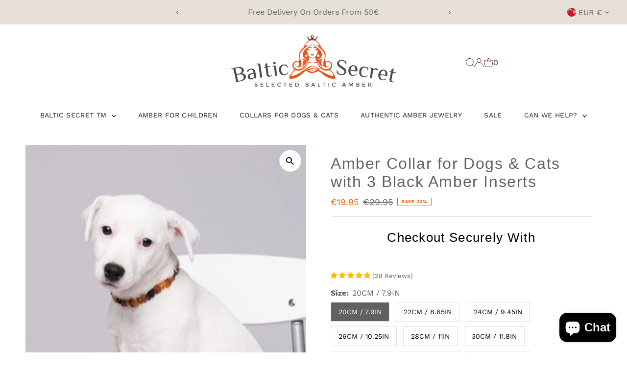

--- FILE ---
content_type: text/html; charset=utf-8
request_url: https://balticsecret.com/en-us/products/amber-dog-collar
body_size: 61551
content:
<!DOCTYPE html>
<html class="no-js" lang="en">
<head>
  <meta charset="utf-8" />
  <meta name="viewport" content="width=device-width,initial-scale=1">

  <!-- Establish early connection to external domains -->
  <link rel="preconnect" href="https://cdn.shopify.com" crossorigin>
  <link rel="preconnect" href="https://fonts.shopify.com" crossorigin>
  <link rel="preconnect" href="https://monorail-edge.shopifysvc.com">
  <link rel="preconnect" href="//ajax.googleapis.com" crossorigin /><!-- Preload onDomain stylesheets and script libraries -->
  <link rel="preload" href="//balticsecret.com/cdn/shop/t/25/assets/stylesheet.css?v=104789704165532905631715793801" as="style">
  <link rel="preload" as="font" href="//balticsecret.com/cdn/fonts/work_sans/worksans_n4.b7973b3d07d0ace13de1b1bea9c45759cdbe12cf.woff2" type="font/woff2" crossorigin>
  <link rel="preload" as="font" href="//balticsecret.com/cdn/fonts/work_sans/worksans_n4.b7973b3d07d0ace13de1b1bea9c45759cdbe12cf.woff2" type="font/woff2" crossorigin>
  <link rel="preload" as="font" href="" type="font/woff2" crossorigin>
  <link rel="preload" href="//balticsecret.com/cdn/shop/t/25/assets/eventemitter3.min.js?v=27939738353326123541715793801" as="script">
  <link rel="preload" href="//balticsecret.com/cdn/shop/t/25/assets/vendor-video.js?v=112486824910932804751715793801" as="script">
  <link rel="preload" href="//balticsecret.com/cdn/shop/t/25/assets/theme.js?v=63328649474320181171715793801" as="script">

  <link rel="shortcut icon" href="//balticsecret.com/cdn/shop/files/favicon.svg?crop=center&height=32&v=1710495455&width=32" type="image/png" />
  <link rel="canonical" href="https://balticsecret.com/en-us/products/amber-dog-collar" />

  <title>Amber Flea Collar for Dogs &amp; Cats with Safety Screw Clasp &ndash; Baltic Secret</title>
  <meta name="description" content="Amber contains aromatic substance called terpines. This produces a resinous aroma which derives from the friction between amber and fur. The release of resinous aromatic terpines is what repels fleas and ticks" />

  
 <script type="application/ld+json">
   {
     "@context": "https://schema.org",
     "@type": "Product",
     "id": "amber-dog-collar",
     "url": "https:\/\/balticsecret.com\/en-us\/products\/amber-dog-collar",
     "image": "\/\/balticsecret.com\/cdn\/shop\/products\/amber-collar-for-dogs-cats-with-safety-screw-clasp-769634.jpg?v=1702576298\u0026width=1024",
     "name": "Amber Collar for Dogs \u0026amp; Cats with 3 Black Amber Inserts",
      "brand": {
        "@type": "Brand",
        "name": "authentic baltic amber"
      },
     "description": "\n\n\nPREMIUM QUALITY AMBER: 50% RICHER AND HIGHER IN VALUE. At “Baltic Secret” we never compromise with quality. And we always hunt down the best amber specimens on the market. All of our collars are handcrafted from authentic, meticulously selected, premium Baltic amber gems that are 50 % richer and higher in value than what usually passes as “high quality”. This makes our products much more beautiful and powerful. Avoid cheap offers: it’s probably pressed amber, copal or even fake! Our products come with an official authenticity certificate.\n\n\n\nCOMFORT AND DURABILITY: EVERY LITTLE COUNTS. For amber to work its magic on your pet, the collar itself must be strong enough to withstand the animal’s movements and outdoor adventures. “Baltic Secret” amber collars are handcrafted with the product’s durability and your pet’s comfort as paramount considerations. The string is sturdy, yet flexible. A firm clasp fits comfortably to optimize the electrostatic effect. The collars don’t stretch out easily. They are not too heavy for your pet. And they are hard to break or shake off. The beads are dotted individually to prevent scattering if broken\n\n\n\nVERY IMPORTANT TO MEASURE. For true functionality and comfort, it is crucial to pick a well-sized collar. Please, make sure to measure your pet’s neck. For a good fit, leave a 1-2 finger gap, and select the correct size from the size menu. It is very important that you select the right size to avoid your time getting wasted on product returns and exchanges.\n\n\n\nTRUSTWORTHY VENDOR. “Baltic Secret” is Europe’s #1 online vendor of authentic Baltic amber.  The “Baltic Secret” brand is founded in the values of responsibility, professionalism, and great customer service: 1) Orders are always dispatched the same day 2)  Easy returns and exchanges: You will never be stuck with the product you don’t like 3) Try without risk - our customers enjoy a 100 days hassle-free money back guarantee. Please head over to Delivery \u0026amp; Returns for more information on our customer service policy. As a family-run enterprise, we are ready to run a mile in tight shoes to make your family happy.\n\n\nWHAT'S INCLUDED. 1) Premium Baltic amber collar. 2) Cute informational leaflet (with safety instructions). 3) Official authenticity tag. 4) All packed in a beautiful gift box\n\nFrom Family to FamiliesPurchase from Europe’s #1 Online Vendor of Authentic Baltic Amber","sku": 1670402179,"offers": [
        
        {
           "@type": "Offer",
           "price" : 19.95,
           "priceCurrency": "EUR",
           "availability": "http://schema.org/InStock",
           "priceValidUntil": "2030-01-01",
           "url": "\/en-us\/products\/amber-dog-collar"
         },
       
        {
           "@type": "Offer",
           "price" : 20.95,
           "priceCurrency": "EUR",
           "availability": "http://schema.org/InStock",
           "priceValidUntil": "2030-01-01",
           "url": "\/en-us\/products\/amber-dog-collar"
         },
       
        {
           "@type": "Offer",
           "price" : 21.95,
           "priceCurrency": "EUR",
           "availability": "http://schema.org/InStock",
           "priceValidUntil": "2030-01-01",
           "url": "\/en-us\/products\/amber-dog-collar"
         },
       
        {
           "@type": "Offer",
           "price" : 22.95,
           "priceCurrency": "EUR",
           "availability": "http://schema.org/InStock",
           "priceValidUntil": "2030-01-01",
           "url": "\/en-us\/products\/amber-dog-collar"
         },
       
        {
           "@type": "Offer",
           "price" : 23.95,
           "priceCurrency": "EUR",
           "availability": "http://schema.org/InStock",
           "priceValidUntil": "2030-01-01",
           "url": "\/en-us\/products\/amber-dog-collar"
         },
       
        {
           "@type": "Offer",
           "price" : 24.95,
           "priceCurrency": "EUR",
           "availability": "http://schema.org/InStock",
           "priceValidUntil": "2030-01-01",
           "url": "\/en-us\/products\/amber-dog-collar"
         },
       
        {
           "@type": "Offer",
           "price" : 25.95,
           "priceCurrency": "EUR",
           "availability": "http://schema.org/InStock",
           "priceValidUntil": "2030-01-01",
           "url": "\/en-us\/products\/amber-dog-collar"
         },
       
        {
           "@type": "Offer",
           "price" : 26.95,
           "priceCurrency": "EUR",
           "availability": "http://schema.org/InStock",
           "priceValidUntil": "2030-01-01",
           "url": "\/en-us\/products\/amber-dog-collar"
         },
       
        {
           "@type": "Offer",
           "price" : 27.95,
           "priceCurrency": "EUR",
           "availability": "http://schema.org/InStock",
           "priceValidUntil": "2030-01-01",
           "url": "\/en-us\/products\/amber-dog-collar"
         },
       
        {
           "@type": "Offer",
           "price" : 28.95,
           "priceCurrency": "EUR",
           "availability": "http://schema.org/InStock",
           "priceValidUntil": "2030-01-01",
           "url": "\/en-us\/products\/amber-dog-collar"
         },
       
        {
           "@type": "Offer",
           "price" : 29.95,
           "priceCurrency": "EUR",
           "availability": "http://schema.org/InStock",
           "priceValidUntil": "2030-01-01",
           "url": "\/en-us\/products\/amber-dog-collar"
         },
       
        {
           "@type": "Offer",
           "price" : 30.95,
           "priceCurrency": "EUR",
           "availability": "http://schema.org/InStock",
           "priceValidUntil": "2030-01-01",
           "url": "\/en-us\/products\/amber-dog-collar"
         },
       
        {
           "@type": "Offer",
           "price" : 31.95,
           "priceCurrency": "EUR",
           "availability": "http://schema.org/InStock",
           "priceValidUntil": "2030-01-01",
           "url": "\/en-us\/products\/amber-dog-collar"
         },
       
        {
           "@type": "Offer",
           "price" : 33.95,
           "priceCurrency": "EUR",
           "availability": "http://schema.org/InStock",
           "priceValidUntil": "2030-01-01",
           "url": "\/en-us\/products\/amber-dog-collar"
         },
       
        {
           "@type": "Offer",
           "price" : 34.95,
           "priceCurrency": "EUR",
           "availability": "http://schema.org/InStock",
           "priceValidUntil": "2030-01-01",
           "url": "\/en-us\/products\/amber-dog-collar"
         },
       
        {
           "@type": "Offer",
           "price" : 35.95,
           "priceCurrency": "EUR",
           "availability": "http://schema.org/InStock",
           "priceValidUntil": "2030-01-01",
           "url": "\/en-us\/products\/amber-dog-collar"
         },
       
        {
           "@type": "Offer",
           "price" : 37.95,
           "priceCurrency": "EUR",
           "availability": "http://schema.org/InStock",
           "priceValidUntil": "2030-01-01",
           "url": "\/en-us\/products\/amber-dog-collar"
         },
       
        {
           "@type": "Offer",
           "price" : 39.95,
           "priceCurrency": "EUR",
           "availability": "http://schema.org/InStock",
           "priceValidUntil": "2030-01-01",
           "url": "\/en-us\/products\/amber-dog-collar"
         },
       
        {
           "@type": "Offer",
           "price" : 41.95,
           "priceCurrency": "EUR",
           "availability": "http://schema.org/InStock",
           "priceValidUntil": "2030-01-01",
           "url": "\/en-us\/products\/amber-dog-collar"
         },
       
        {
           "@type": "Offer",
           "price" : 43.95,
           "priceCurrency": "EUR",
           "availability": "http://schema.org/InStock",
           "priceValidUntil": "2030-01-01",
           "url": "\/en-us\/products\/amber-dog-collar"
         },
       
        {
           "@type": "Offer",
           "price" : 45.96,
           "priceCurrency": "EUR",
           "availability": "http://schema.org/InStock",
           "priceValidUntil": "2030-01-01",
           "url": "\/en-us\/products\/amber-dog-collar"
         },
       
        {
           "@type": "Offer",
           "price" : 35.95,
           "priceCurrency": "EUR",
           "availability": "http://schema.org/InStock",
           "priceValidUntil": "2030-01-01",
           "url": "\/en-us\/products\/amber-dog-collar"
         },
       
        {
           "@type": "Offer",
           "price" : 36.95,
           "priceCurrency": "EUR",
           "availability": "http://schema.org/InStock",
           "priceValidUntil": "2030-01-01",
           "url": "\/en-us\/products\/amber-dog-collar"
         },
       
        {
           "@type": "Offer",
           "price" : 37.95,
           "priceCurrency": "EUR",
           "availability": "http://schema.org/InStock",
           "priceValidUntil": "2030-01-01",
           "url": "\/en-us\/products\/amber-dog-collar"
         },
       
        {
           "@type": "Offer",
           "price" : 38.95,
           "priceCurrency": "EUR",
           "availability": "http://schema.org/InStock",
           "priceValidUntil": "2030-01-01",
           "url": "\/en-us\/products\/amber-dog-collar"
         }
       
     ]
   }
 </script>


  
<meta property="og:image" content="http://balticsecret.com/cdn/shop/products/amber-collar-for-dogs-cats-with-safety-screw-clasp-769634.jpg?v=1702576298&width=1024">
  <meta property="og:image:secure_url" content="https://balticsecret.com/cdn/shop/products/amber-collar-for-dogs-cats-with-safety-screw-clasp-769634.jpg?v=1702576298&width=1024">
  <meta property="og:image:width" content="482">
  <meta property="og:image:height" content="673">
<meta property="og:site_name" content="Baltic Secret">



<meta name="twitter:card" content="summary">


<meta name="twitter:site" content="@">


<meta name="twitter:title" content="Amber Collar for Dogs &amp; Cats with 3 Black Amber Inserts">
<meta name="twitter:description" content="


PREMIUM QUALITY AMBER: 50% RICHER AND HIGHER IN VALUE. At “Baltic Secret” we never compromise with quality. And we always hunt down the best amber specimens on the market. All of our collars are ha">
<meta name="twitter:image" content="https://balticsecret.com/cdn/shop/products/amber-collar-for-dogs-cats-with-safety-screw-clasp-769634.jpg?v=1702576298&width=1024">
<meta name="twitter:image:width" content="480">
<meta name="twitter:image:height" content="480">


  <style data-shopify>
:root {
    --main-family: "Work Sans", sans-serif;
    --main-weight: 400;
    --main-style: normal;
    --main-spacing: 0em;
    --nav-family: "Work Sans", sans-serif;
    --nav-weight: 400;
    --nav-style: normal;
    --nav-spacing: 0.025em;
    --heading-family: "system_ui", -apple-system, 'Segoe UI', Roboto, 'Helvetica Neue', 'Noto Sans', 'Liberation Sans', Arial, sans-serif, 'Apple Color Emoji', 'Segoe UI Emoji', 'Segoe UI Symbol', 'Noto Color Emoji';
    --heading-weight: 400;
    --heading-style: normal;
    --heading-spacing: 0.050em;
    --font-size: 16px;
    --font-size-sm: 11px;
    --font-size-reset: 16px;
    --nav-size: 14px;
    --h1-size: 32px;
    --h2-size: 24px;
    --h3-size: 22px;
    --header-wrapper-background: #ffffff;
    --background: #ffffff;
    --header-link-color: #511a1a;
    --announcement-background: #e6e0d7;
    --announcement-text: #616161;
    --header-icons: #ffffff;
    --header-icons-hover: #ffffff;
    --text-color: #616161;
    --link-color: #616161;
    --sale-color: #f15c0b;
    --dotted-color: #e6e0d7;
    --button-color: #e6e0d7;
    --button-hover: #ddd3c6;
    --button-text: #222222;
    --secondary-button-color: #8e8e8e;
    --secondary-button-hover: #616161;
    --secondary-button-text: #ffffff;
    --direction-color: #000000;
    --direction-background: #ffffff;
    --direction-hover: #e7e7e7;
    --footer-background: #e6e0d7;
    --footer-text: #616161;
    --footer-icons-color: #8e8e8e;
    --footer-input: #ffffff;
    --footer-input-text: #a2a2a2;
    --footer-button: #616161;
    --footer-button-text: #e6e0d7;
    --nav-color: #222222;
    --nav-hover-color: rgba(0,0,0,0);
    --nav-background-color: #ffffff;
    --nav-hover-link-color: #a2a2a2;
    --nav-border-color: rgba(0,0,0,0);
    --dropdown-background-color: #ffffff;
    --dropdown-link-color: #616161;
    --dropdown-link-hover-color: #a2a2a2;
    --dropdown-min-width: 220px;
    --free-shipping-bg: #dddddd;
    --free-shipping-text: #222222;
    --error-color: #c60808;
    --error-color-light: #fdd0d0;
    --swatch-height: 40px;
    --swatch-width: 44px;
    --tool-tip-width: -20;
    --icon-border-color: #ffffff;
    --select-arrow-bg: url(//balticsecret.com/cdn/shop/t/25/assets/select-arrow.png?v=112595941721225094991715793801);
    --keyboard-focus-color: #9f9b9a;
    --keyboard-focus-border-style: dotted;
    --keyboard-focus-border-weight: 1;
    --price-unit-price: #fafafa;
    --color-filter-size: 24px;
    --color-body-text: var(--text-color);
    --color-body: var(--background);
    --color-bg: var(--background);
    --section-margins: 40px;

    --star-active: rgb(97, 97, 97);
    --star-inactive: rgb(255, 255, 255);
    --age-text-color: #262b2c;
    --age-bg-color: #faf4e8;

    
      --button-corners: 0;
    

    --section-background: #ffffff;

  }
  @media (max-width: 740px) {
    :root {
      --font-size: calc(16px - (16px * 0.15));
      --nav-size: calc(14px - (14px * 0.15));
      --h1-size: calc(32px - (32px * 0.15));
      --h2-size: calc(24px - (24px * 0.15));
      --h3-size: calc(22px - (22px * 0.15));
    }
  }
</style>


  <link rel="stylesheet" href="//balticsecret.com/cdn/shop/t/25/assets/stylesheet.css?v=104789704165532905631715793801" type="text/css">

  <style>
  @font-face {
  font-family: "Work Sans";
  font-weight: 400;
  font-style: normal;
  font-display: swap;
  src: url("//balticsecret.com/cdn/fonts/work_sans/worksans_n4.b7973b3d07d0ace13de1b1bea9c45759cdbe12cf.woff2") format("woff2"),
       url("//balticsecret.com/cdn/fonts/work_sans/worksans_n4.cf5ceb1e6d373a9505e637c1aff0a71d0959556d.woff") format("woff");
}

  @font-face {
  font-family: "Work Sans";
  font-weight: 400;
  font-style: normal;
  font-display: swap;
  src: url("//balticsecret.com/cdn/fonts/work_sans/worksans_n4.b7973b3d07d0ace13de1b1bea9c45759cdbe12cf.woff2") format("woff2"),
       url("//balticsecret.com/cdn/fonts/work_sans/worksans_n4.cf5ceb1e6d373a9505e637c1aff0a71d0959556d.woff") format("woff");
}

  
  @font-face {
  font-family: "Work Sans";
  font-weight: 700;
  font-style: normal;
  font-display: swap;
  src: url("//balticsecret.com/cdn/fonts/work_sans/worksans_n7.e2cf5bd8f2c7e9d30c030f9ea8eafc69f5a92f7b.woff2") format("woff2"),
       url("//balticsecret.com/cdn/fonts/work_sans/worksans_n7.20f1c80359e7f7b4327b81543e1acb5c32cd03cd.woff") format("woff");
}

  @font-face {
  font-family: "Work Sans";
  font-weight: 400;
  font-style: italic;
  font-display: swap;
  src: url("//balticsecret.com/cdn/fonts/work_sans/worksans_i4.16ff51e3e71fc1d09ff97b9ff9ccacbeeb384ec4.woff2") format("woff2"),
       url("//balticsecret.com/cdn/fonts/work_sans/worksans_i4.ed4a1418cba5b7f04f79e4d5c8a5f1a6bd34f23b.woff") format("woff");
}

  @font-face {
  font-family: "Work Sans";
  font-weight: 700;
  font-style: italic;
  font-display: swap;
  src: url("//balticsecret.com/cdn/fonts/work_sans/worksans_i7.7cdba6320b03c03dcaa365743a4e0e729fe97e54.woff2") format("woff2"),
       url("//balticsecret.com/cdn/fonts/work_sans/worksans_i7.42a9f4016982495f4c0b0fb3dc64cf8f2d0c3eaa.woff") format("woff");
}

  </style>

  <script>window.performance && window.performance.mark && window.performance.mark('shopify.content_for_header.start');</script><meta name="google-site-verification" content="tjj5vMfElm85Te0toHyL4TWmRjy1YTli8RROVZ8GL2A">
<meta name="google-site-verification" content="tjj5vMfElm85Te0toHyL4TWmRjy1YTli8RROVZ8GL2A">
<meta name="facebook-domain-verification" content="fbuf7qfqrazj4kinbsmuaj1phw2hc6">
<meta id="shopify-digital-wallet" name="shopify-digital-wallet" content="/5102405/digital_wallets/dialog">
<meta name="shopify-checkout-api-token" content="152f98658fd9d0f45b61c136de28eb84">
<meta id="in-context-paypal-metadata" data-shop-id="5102405" data-venmo-supported="false" data-environment="production" data-locale="en_US" data-paypal-v4="true" data-currency="EUR">
<link rel="alternate" hreflang="x-default" href="https://balticsecret.com/products/amber-dog-collar">
<link rel="alternate" hreflang="en" href="https://balticsecret.com/products/amber-dog-collar">
<link rel="alternate" hreflang="de" href="https://balticsecret.com/de/products/amber-dog-collar">
<link rel="alternate" hreflang="en-BG" href="https://balticsecret.com/en-eu/products/amber-dog-collar">
<link rel="alternate" hreflang="de-BG" href="https://balticsecret.com/de-eu/products/amber-dog-collar">
<link rel="alternate" hreflang="en-EE" href="https://balticsecret.com/en-eu/products/amber-dog-collar">
<link rel="alternate" hreflang="de-EE" href="https://balticsecret.com/de-eu/products/amber-dog-collar">
<link rel="alternate" hreflang="en-GI" href="https://balticsecret.com/en-eu/products/amber-dog-collar">
<link rel="alternate" hreflang="de-GI" href="https://balticsecret.com/de-eu/products/amber-dog-collar">
<link rel="alternate" hreflang="en-LT" href="https://balticsecret.com/en-eu/products/amber-dog-collar">
<link rel="alternate" hreflang="de-LT" href="https://balticsecret.com/de-eu/products/amber-dog-collar">
<link rel="alternate" hreflang="en-LV" href="https://balticsecret.com/en-eu/products/amber-dog-collar">
<link rel="alternate" hreflang="de-LV" href="https://balticsecret.com/de-eu/products/amber-dog-collar">
<link rel="alternate" hreflang="en-MC" href="https://balticsecret.com/en-eu/products/amber-dog-collar">
<link rel="alternate" hreflang="de-MC" href="https://balticsecret.com/de-eu/products/amber-dog-collar">
<link rel="alternate" hreflang="en-MT" href="https://balticsecret.com/en-eu/products/amber-dog-collar">
<link rel="alternate" hreflang="de-MT" href="https://balticsecret.com/de-eu/products/amber-dog-collar">
<link rel="alternate" hreflang="en-RU" href="https://balticsecret.com/en-eu/products/amber-dog-collar">
<link rel="alternate" hreflang="de-RU" href="https://balticsecret.com/de-eu/products/amber-dog-collar">
<link rel="alternate" hreflang="en-SI" href="https://balticsecret.com/en-eu/products/amber-dog-collar">
<link rel="alternate" hreflang="de-SI" href="https://balticsecret.com/de-eu/products/amber-dog-collar">
<link rel="alternate" hreflang="en-AT" href="https://balticsecret.com/en-eu/products/amber-dog-collar">
<link rel="alternate" hreflang="de-AT" href="https://balticsecret.com/de-eu/products/amber-dog-collar">
<link rel="alternate" hreflang="en-FR" href="https://balticsecret.com/en-eu/products/amber-dog-collar">
<link rel="alternate" hreflang="de-FR" href="https://balticsecret.com/de-eu/products/amber-dog-collar">
<link rel="alternate" hreflang="en-NL" href="https://balticsecret.com/en-eu/products/amber-dog-collar">
<link rel="alternate" hreflang="de-NL" href="https://balticsecret.com/de-eu/products/amber-dog-collar">
<link rel="alternate" hreflang="en-CH" href="https://balticsecret.com/en-eu/products/amber-dog-collar">
<link rel="alternate" hreflang="de-CH" href="https://balticsecret.com/de-eu/products/amber-dog-collar">
<link rel="alternate" hreflang="en-BE" href="https://balticsecret.com/en-eu/products/amber-dog-collar">
<link rel="alternate" hreflang="de-BE" href="https://balticsecret.com/de-eu/products/amber-dog-collar">
<link rel="alternate" hreflang="en-GB" href="https://balticsecret.com/en-eu/products/amber-dog-collar">
<link rel="alternate" hreflang="de-GB" href="https://balticsecret.com/de-eu/products/amber-dog-collar">
<link rel="alternate" hreflang="en-IT" href="https://balticsecret.com/en-eu/products/amber-dog-collar">
<link rel="alternate" hreflang="de-IT" href="https://balticsecret.com/de-eu/products/amber-dog-collar">
<link rel="alternate" hreflang="en-ES" href="https://balticsecret.com/en-eu/products/amber-dog-collar">
<link rel="alternate" hreflang="de-ES" href="https://balticsecret.com/de-eu/products/amber-dog-collar">
<link rel="alternate" hreflang="en-FI" href="https://balticsecret.com/en-eu/products/amber-dog-collar">
<link rel="alternate" hreflang="de-FI" href="https://balticsecret.com/de-eu/products/amber-dog-collar">
<link rel="alternate" hreflang="en-IE" href="https://balticsecret.com/en-eu/products/amber-dog-collar">
<link rel="alternate" hreflang="de-IE" href="https://balticsecret.com/de-eu/products/amber-dog-collar">
<link rel="alternate" hreflang="en-PL" href="https://balticsecret.com/en-eu/products/amber-dog-collar">
<link rel="alternate" hreflang="de-PL" href="https://balticsecret.com/de-eu/products/amber-dog-collar">
<link rel="alternate" hreflang="en-SE" href="https://balticsecret.com/en-eu/products/amber-dog-collar">
<link rel="alternate" hreflang="de-SE" href="https://balticsecret.com/de-eu/products/amber-dog-collar">
<link rel="alternate" hreflang="en-DK" href="https://balticsecret.com/en-eu/products/amber-dog-collar">
<link rel="alternate" hreflang="de-DK" href="https://balticsecret.com/de-eu/products/amber-dog-collar">
<link rel="alternate" hreflang="en-SK" href="https://balticsecret.com/en-eu/products/amber-dog-collar">
<link rel="alternate" hreflang="de-SK" href="https://balticsecret.com/de-eu/products/amber-dog-collar">
<link rel="alternate" hreflang="en-HR" href="https://balticsecret.com/en-eu/products/amber-dog-collar">
<link rel="alternate" hreflang="de-HR" href="https://balticsecret.com/de-eu/products/amber-dog-collar">
<link rel="alternate" hreflang="en-PT" href="https://balticsecret.com/en-eu/products/amber-dog-collar">
<link rel="alternate" hreflang="de-PT" href="https://balticsecret.com/de-eu/products/amber-dog-collar">
<link rel="alternate" hreflang="en-CZ" href="https://balticsecret.com/en-eu/products/amber-dog-collar">
<link rel="alternate" hreflang="de-CZ" href="https://balticsecret.com/de-eu/products/amber-dog-collar">
<link rel="alternate" hreflang="en-GR" href="https://balticsecret.com/en-eu/products/amber-dog-collar">
<link rel="alternate" hreflang="de-GR" href="https://balticsecret.com/de-eu/products/amber-dog-collar">
<link rel="alternate" hreflang="en-NO" href="https://balticsecret.com/en-eu/products/amber-dog-collar">
<link rel="alternate" hreflang="de-NO" href="https://balticsecret.com/de-eu/products/amber-dog-collar">
<link rel="alternate" hreflang="en-LU" href="https://balticsecret.com/en-eu/products/amber-dog-collar">
<link rel="alternate" hreflang="de-LU" href="https://balticsecret.com/de-eu/products/amber-dog-collar">
<link rel="alternate" hreflang="en-HU" href="https://balticsecret.com/en-eu/products/amber-dog-collar">
<link rel="alternate" hreflang="de-HU" href="https://balticsecret.com/de-eu/products/amber-dog-collar">
<link rel="alternate" hreflang="en-RO" href="https://balticsecret.com/en-eu/products/amber-dog-collar">
<link rel="alternate" hreflang="de-RO" href="https://balticsecret.com/de-eu/products/amber-dog-collar">
<link rel="alternate" hreflang="en-UA" href="https://balticsecret.com/en-eu/products/amber-dog-collar">
<link rel="alternate" hreflang="de-UA" href="https://balticsecret.com/de-eu/products/amber-dog-collar">
<link rel="alternate" hreflang="en-IS" href="https://balticsecret.com/en-eu/products/amber-dog-collar">
<link rel="alternate" hreflang="de-IS" href="https://balticsecret.com/de-eu/products/amber-dog-collar">
<link rel="alternate" hreflang="en-LI" href="https://balticsecret.com/en-eu/products/amber-dog-collar">
<link rel="alternate" hreflang="de-LI" href="https://balticsecret.com/de-eu/products/amber-dog-collar">
<link rel="alternate" hreflang="en-ME" href="https://balticsecret.com/en-eu/products/amber-dog-collar">
<link rel="alternate" hreflang="de-ME" href="https://balticsecret.com/de-eu/products/amber-dog-collar">
<link rel="alternate" hreflang="en-SM" href="https://balticsecret.com/en-eu/products/amber-dog-collar">
<link rel="alternate" hreflang="de-SM" href="https://balticsecret.com/de-eu/products/amber-dog-collar">
<link rel="alternate" hreflang="en-RS" href="https://balticsecret.com/en-eu/products/amber-dog-collar">
<link rel="alternate" hreflang="de-RS" href="https://balticsecret.com/de-eu/products/amber-dog-collar">
<link rel="alternate" hreflang="en-AX" href="https://balticsecret.com/en-eu/products/amber-dog-collar">
<link rel="alternate" hreflang="de-AX" href="https://balticsecret.com/de-eu/products/amber-dog-collar">
<link rel="alternate" hreflang="en-AL" href="https://balticsecret.com/en-eu/products/amber-dog-collar">
<link rel="alternate" hreflang="de-AL" href="https://balticsecret.com/de-eu/products/amber-dog-collar">
<link rel="alternate" hreflang="en-AD" href="https://balticsecret.com/en-eu/products/amber-dog-collar">
<link rel="alternate" hreflang="de-AD" href="https://balticsecret.com/de-eu/products/amber-dog-collar">
<link rel="alternate" hreflang="en-BY" href="https://balticsecret.com/en-eu/products/amber-dog-collar">
<link rel="alternate" hreflang="de-BY" href="https://balticsecret.com/de-eu/products/amber-dog-collar">
<link rel="alternate" hreflang="en-BA" href="https://balticsecret.com/en-eu/products/amber-dog-collar">
<link rel="alternate" hreflang="de-BA" href="https://balticsecret.com/de-eu/products/amber-dog-collar">
<link rel="alternate" hreflang="en-FO" href="https://balticsecret.com/en-eu/products/amber-dog-collar">
<link rel="alternate" hreflang="de-FO" href="https://balticsecret.com/de-eu/products/amber-dog-collar">
<link rel="alternate" hreflang="en-GG" href="https://balticsecret.com/en-eu/products/amber-dog-collar">
<link rel="alternate" hreflang="de-GG" href="https://balticsecret.com/de-eu/products/amber-dog-collar">
<link rel="alternate" hreflang="en-IM" href="https://balticsecret.com/en-eu/products/amber-dog-collar">
<link rel="alternate" hreflang="de-IM" href="https://balticsecret.com/de-eu/products/amber-dog-collar">
<link rel="alternate" hreflang="en-JE" href="https://balticsecret.com/en-eu/products/amber-dog-collar">
<link rel="alternate" hreflang="de-JE" href="https://balticsecret.com/de-eu/products/amber-dog-collar">
<link rel="alternate" hreflang="en-XK" href="https://balticsecret.com/en-eu/products/amber-dog-collar">
<link rel="alternate" hreflang="de-XK" href="https://balticsecret.com/de-eu/products/amber-dog-collar">
<link rel="alternate" hreflang="en-MK" href="https://balticsecret.com/en-eu/products/amber-dog-collar">
<link rel="alternate" hreflang="de-MK" href="https://balticsecret.com/de-eu/products/amber-dog-collar">
<link rel="alternate" hreflang="en-MD" href="https://balticsecret.com/en-eu/products/amber-dog-collar">
<link rel="alternate" hreflang="de-MD" href="https://balticsecret.com/de-eu/products/amber-dog-collar">
<link rel="alternate" hreflang="en-SJ" href="https://balticsecret.com/en-eu/products/amber-dog-collar">
<link rel="alternate" hreflang="de-SJ" href="https://balticsecret.com/de-eu/products/amber-dog-collar">
<link rel="alternate" hreflang="en-VA" href="https://balticsecret.com/en-eu/products/amber-dog-collar">
<link rel="alternate" hreflang="de-VA" href="https://balticsecret.com/de-eu/products/amber-dog-collar">
<link rel="alternate" hreflang="en-AE" href="https://balticsecret.com/en-asia/products/amber-dog-collar">
<link rel="alternate" hreflang="en-AZ" href="https://balticsecret.com/en-asia/products/amber-dog-collar">
<link rel="alternate" hreflang="en-BD" href="https://balticsecret.com/en-asia/products/amber-dog-collar">
<link rel="alternate" hreflang="en-BH" href="https://balticsecret.com/en-asia/products/amber-dog-collar">
<link rel="alternate" hreflang="en-BN" href="https://balticsecret.com/en-asia/products/amber-dog-collar">
<link rel="alternate" hreflang="en-BT" href="https://balticsecret.com/en-asia/products/amber-dog-collar">
<link rel="alternate" hreflang="en-CN" href="https://balticsecret.com/en-asia/products/amber-dog-collar">
<link rel="alternate" hreflang="en-CY" href="https://balticsecret.com/en-asia/products/amber-dog-collar">
<link rel="alternate" hreflang="en-HK" href="https://balticsecret.com/en-asia/products/amber-dog-collar">
<link rel="alternate" hreflang="en-ID" href="https://balticsecret.com/en-asia/products/amber-dog-collar">
<link rel="alternate" hreflang="en-IL" href="https://balticsecret.com/en-asia/products/amber-dog-collar">
<link rel="alternate" hreflang="en-IN" href="https://balticsecret.com/en-asia/products/amber-dog-collar">
<link rel="alternate" hreflang="en-IQ" href="https://balticsecret.com/en-asia/products/amber-dog-collar">
<link rel="alternate" hreflang="en-JO" href="https://balticsecret.com/en-asia/products/amber-dog-collar">
<link rel="alternate" hreflang="en-KG" href="https://balticsecret.com/en-asia/products/amber-dog-collar">
<link rel="alternate" hreflang="en-KH" href="https://balticsecret.com/en-asia/products/amber-dog-collar">
<link rel="alternate" hreflang="en-KR" href="https://balticsecret.com/en-asia/products/amber-dog-collar">
<link rel="alternate" hreflang="en-KW" href="https://balticsecret.com/en-asia/products/amber-dog-collar">
<link rel="alternate" hreflang="en-KZ" href="https://balticsecret.com/en-asia/products/amber-dog-collar">
<link rel="alternate" hreflang="en-LB" href="https://balticsecret.com/en-asia/products/amber-dog-collar">
<link rel="alternate" hreflang="en-LK" href="https://balticsecret.com/en-asia/products/amber-dog-collar">
<link rel="alternate" hreflang="en-MM" href="https://balticsecret.com/en-asia/products/amber-dog-collar">
<link rel="alternate" hreflang="en-MN" href="https://balticsecret.com/en-asia/products/amber-dog-collar">
<link rel="alternate" hreflang="en-MO" href="https://balticsecret.com/en-asia/products/amber-dog-collar">
<link rel="alternate" hreflang="en-MV" href="https://balticsecret.com/en-asia/products/amber-dog-collar">
<link rel="alternate" hreflang="en-MY" href="https://balticsecret.com/en-asia/products/amber-dog-collar">
<link rel="alternate" hreflang="en-NP" href="https://balticsecret.com/en-asia/products/amber-dog-collar">
<link rel="alternate" hreflang="en-OM" href="https://balticsecret.com/en-asia/products/amber-dog-collar">
<link rel="alternate" hreflang="en-PH" href="https://balticsecret.com/en-asia/products/amber-dog-collar">
<link rel="alternate" hreflang="en-PK" href="https://balticsecret.com/en-asia/products/amber-dog-collar">
<link rel="alternate" hreflang="en-QA" href="https://balticsecret.com/en-asia/products/amber-dog-collar">
<link rel="alternate" hreflang="en-SA" href="https://balticsecret.com/en-asia/products/amber-dog-collar">
<link rel="alternate" hreflang="en-SG" href="https://balticsecret.com/en-asia/products/amber-dog-collar">
<link rel="alternate" hreflang="en-TH" href="https://balticsecret.com/en-asia/products/amber-dog-collar">
<link rel="alternate" hreflang="en-TJ" href="https://balticsecret.com/en-asia/products/amber-dog-collar">
<link rel="alternate" hreflang="en-TL" href="https://balticsecret.com/en-asia/products/amber-dog-collar">
<link rel="alternate" hreflang="en-TM" href="https://balticsecret.com/en-asia/products/amber-dog-collar">
<link rel="alternate" hreflang="en-TW" href="https://balticsecret.com/en-asia/products/amber-dog-collar">
<link rel="alternate" hreflang="en-UZ" href="https://balticsecret.com/en-asia/products/amber-dog-collar">
<link rel="alternate" hreflang="en-VN" href="https://balticsecret.com/en-asia/products/amber-dog-collar">
<link rel="alternate" hreflang="en-YE" href="https://balticsecret.com/en-asia/products/amber-dog-collar">
<link rel="alternate" hreflang="en-JP" href="https://balticsecret.com/en-asia/products/amber-dog-collar">
<link rel="alternate" hreflang="en-TR" href="https://balticsecret.com/en-asia/products/amber-dog-collar">
<link rel="alternate" hreflang="en-GE" href="https://balticsecret.com/en-asia/products/amber-dog-collar">
<link rel="alternate" hreflang="en-AM" href="https://balticsecret.com/en-asia/products/amber-dog-collar">
<link rel="alternate" hreflang="en-LA" href="https://balticsecret.com/en-asia/products/amber-dog-collar">
<link rel="alternate" hreflang="en-AG" href="https://balticsecret.com/en-us/products/amber-dog-collar">
<link rel="alternate" hreflang="en-AI" href="https://balticsecret.com/en-us/products/amber-dog-collar">
<link rel="alternate" hreflang="en-AW" href="https://balticsecret.com/en-us/products/amber-dog-collar">
<link rel="alternate" hreflang="en-BB" href="https://balticsecret.com/en-us/products/amber-dog-collar">
<link rel="alternate" hreflang="en-BL" href="https://balticsecret.com/en-us/products/amber-dog-collar">
<link rel="alternate" hreflang="en-BM" href="https://balticsecret.com/en-us/products/amber-dog-collar">
<link rel="alternate" hreflang="en-BS" href="https://balticsecret.com/en-us/products/amber-dog-collar">
<link rel="alternate" hreflang="en-BZ" href="https://balticsecret.com/en-us/products/amber-dog-collar">
<link rel="alternate" hreflang="en-CR" href="https://balticsecret.com/en-us/products/amber-dog-collar">
<link rel="alternate" hreflang="en-CW" href="https://balticsecret.com/en-us/products/amber-dog-collar">
<link rel="alternate" hreflang="en-DM" href="https://balticsecret.com/en-us/products/amber-dog-collar">
<link rel="alternate" hreflang="en-DO" href="https://balticsecret.com/en-us/products/amber-dog-collar">
<link rel="alternate" hreflang="en-GD" href="https://balticsecret.com/en-us/products/amber-dog-collar">
<link rel="alternate" hreflang="en-GT" href="https://balticsecret.com/en-us/products/amber-dog-collar">
<link rel="alternate" hreflang="en-HN" href="https://balticsecret.com/en-us/products/amber-dog-collar">
<link rel="alternate" hreflang="en-HT" href="https://balticsecret.com/en-us/products/amber-dog-collar">
<link rel="alternate" hreflang="en-JM" href="https://balticsecret.com/en-us/products/amber-dog-collar">
<link rel="alternate" hreflang="en-KN" href="https://balticsecret.com/en-us/products/amber-dog-collar">
<link rel="alternate" hreflang="en-KY" href="https://balticsecret.com/en-us/products/amber-dog-collar">
<link rel="alternate" hreflang="en-LC" href="https://balticsecret.com/en-us/products/amber-dog-collar">
<link rel="alternate" hreflang="en-MF" href="https://balticsecret.com/en-us/products/amber-dog-collar">
<link rel="alternate" hreflang="en-MQ" href="https://balticsecret.com/en-us/products/amber-dog-collar">
<link rel="alternate" hreflang="en-MS" href="https://balticsecret.com/en-us/products/amber-dog-collar">
<link rel="alternate" hreflang="en-MX" href="https://balticsecret.com/en-us/products/amber-dog-collar">
<link rel="alternate" hreflang="en-NI" href="https://balticsecret.com/en-us/products/amber-dog-collar">
<link rel="alternate" hreflang="en-PA" href="https://balticsecret.com/en-us/products/amber-dog-collar">
<link rel="alternate" hreflang="en-PM" href="https://balticsecret.com/en-us/products/amber-dog-collar">
<link rel="alternate" hreflang="en-SV" href="https://balticsecret.com/en-us/products/amber-dog-collar">
<link rel="alternate" hreflang="en-SX" href="https://balticsecret.com/en-us/products/amber-dog-collar">
<link rel="alternate" hreflang="en-TC" href="https://balticsecret.com/en-us/products/amber-dog-collar">
<link rel="alternate" hreflang="en-TT" href="https://balticsecret.com/en-us/products/amber-dog-collar">
<link rel="alternate" hreflang="en-VC" href="https://balticsecret.com/en-us/products/amber-dog-collar">
<link rel="alternate" hreflang="en-VG" href="https://balticsecret.com/en-us/products/amber-dog-collar">
<link rel="alternate" hreflang="en-US" href="https://balticsecret.com/en-us/products/amber-dog-collar">
<link rel="alternate" hreflang="en-CA" href="https://balticsecret.com/en-us/products/amber-dog-collar">
<link rel="alternate" hreflang="en-BQ" href="https://balticsecret.com/en-us/products/amber-dog-collar">
<link rel="alternate" hreflang="en-GL" href="https://balticsecret.com/en-us/products/amber-dog-collar">
<link rel="alternate" hreflang="en-GP" href="https://balticsecret.com/en-us/products/amber-dog-collar">
<link rel="alternate" type="application/json+oembed" href="https://balticsecret.com/en-us/products/amber-dog-collar.oembed">
<script async="async" src="/checkouts/internal/preloads.js?locale=en-BM"></script>
<link rel="preconnect" href="https://shop.app" crossorigin="anonymous">
<script async="async" src="https://shop.app/checkouts/internal/preloads.js?locale=en-BM&shop_id=5102405" crossorigin="anonymous"></script>
<script id="apple-pay-shop-capabilities" type="application/json">{"shopId":5102405,"countryCode":"EE","currencyCode":"EUR","merchantCapabilities":["supports3DS"],"merchantId":"gid:\/\/shopify\/Shop\/5102405","merchantName":"Baltic Secret","requiredBillingContactFields":["postalAddress","email","phone"],"requiredShippingContactFields":["postalAddress","email","phone"],"shippingType":"shipping","supportedNetworks":["visa","masterCard","amex"],"total":{"type":"pending","label":"Baltic Secret","amount":"1.00"},"shopifyPaymentsEnabled":true,"supportsSubscriptions":true}</script>
<script id="shopify-features" type="application/json">{"accessToken":"152f98658fd9d0f45b61c136de28eb84","betas":["rich-media-storefront-analytics"],"domain":"balticsecret.com","predictiveSearch":true,"shopId":5102405,"locale":"en"}</script>
<script>var Shopify = Shopify || {};
Shopify.shop = "ilikeamber.myshopify.com";
Shopify.locale = "en";
Shopify.currency = {"active":"EUR","rate":"1.0"};
Shopify.country = "BM";
Shopify.theme = {"name":"Updated copy of Testament Revelation","id":168161214800,"schema_name":"Testament","schema_version":"13.0.0","theme_store_id":623,"role":"main"};
Shopify.theme.handle = "null";
Shopify.theme.style = {"id":null,"handle":null};
Shopify.cdnHost = "balticsecret.com/cdn";
Shopify.routes = Shopify.routes || {};
Shopify.routes.root = "/en-us/";</script>
<script type="module">!function(o){(o.Shopify=o.Shopify||{}).modules=!0}(window);</script>
<script>!function(o){function n(){var o=[];function n(){o.push(Array.prototype.slice.apply(arguments))}return n.q=o,n}var t=o.Shopify=o.Shopify||{};t.loadFeatures=n(),t.autoloadFeatures=n()}(window);</script>
<script>
  window.ShopifyPay = window.ShopifyPay || {};
  window.ShopifyPay.apiHost = "shop.app\/pay";
  window.ShopifyPay.redirectState = null;
</script>
<script id="shop-js-analytics" type="application/json">{"pageType":"product"}</script>
<script defer="defer" async type="module" src="//balticsecret.com/cdn/shopifycloud/shop-js/modules/v2/client.init-shop-cart-sync_C5BV16lS.en.esm.js"></script>
<script defer="defer" async type="module" src="//balticsecret.com/cdn/shopifycloud/shop-js/modules/v2/chunk.common_CygWptCX.esm.js"></script>
<script type="module">
  await import("//balticsecret.com/cdn/shopifycloud/shop-js/modules/v2/client.init-shop-cart-sync_C5BV16lS.en.esm.js");
await import("//balticsecret.com/cdn/shopifycloud/shop-js/modules/v2/chunk.common_CygWptCX.esm.js");

  window.Shopify.SignInWithShop?.initShopCartSync?.({"fedCMEnabled":true,"windoidEnabled":true});

</script>
<script>
  window.Shopify = window.Shopify || {};
  if (!window.Shopify.featureAssets) window.Shopify.featureAssets = {};
  window.Shopify.featureAssets['shop-js'] = {"shop-cart-sync":["modules/v2/client.shop-cart-sync_ZFArdW7E.en.esm.js","modules/v2/chunk.common_CygWptCX.esm.js"],"init-fed-cm":["modules/v2/client.init-fed-cm_CmiC4vf6.en.esm.js","modules/v2/chunk.common_CygWptCX.esm.js"],"shop-button":["modules/v2/client.shop-button_tlx5R9nI.en.esm.js","modules/v2/chunk.common_CygWptCX.esm.js"],"shop-cash-offers":["modules/v2/client.shop-cash-offers_DOA2yAJr.en.esm.js","modules/v2/chunk.common_CygWptCX.esm.js","modules/v2/chunk.modal_D71HUcav.esm.js"],"init-windoid":["modules/v2/client.init-windoid_sURxWdc1.en.esm.js","modules/v2/chunk.common_CygWptCX.esm.js"],"shop-toast-manager":["modules/v2/client.shop-toast-manager_ClPi3nE9.en.esm.js","modules/v2/chunk.common_CygWptCX.esm.js"],"init-shop-email-lookup-coordinator":["modules/v2/client.init-shop-email-lookup-coordinator_B8hsDcYM.en.esm.js","modules/v2/chunk.common_CygWptCX.esm.js"],"init-shop-cart-sync":["modules/v2/client.init-shop-cart-sync_C5BV16lS.en.esm.js","modules/v2/chunk.common_CygWptCX.esm.js"],"avatar":["modules/v2/client.avatar_BTnouDA3.en.esm.js"],"pay-button":["modules/v2/client.pay-button_FdsNuTd3.en.esm.js","modules/v2/chunk.common_CygWptCX.esm.js"],"init-customer-accounts":["modules/v2/client.init-customer-accounts_DxDtT_ad.en.esm.js","modules/v2/client.shop-login-button_C5VAVYt1.en.esm.js","modules/v2/chunk.common_CygWptCX.esm.js","modules/v2/chunk.modal_D71HUcav.esm.js"],"init-shop-for-new-customer-accounts":["modules/v2/client.init-shop-for-new-customer-accounts_ChsxoAhi.en.esm.js","modules/v2/client.shop-login-button_C5VAVYt1.en.esm.js","modules/v2/chunk.common_CygWptCX.esm.js","modules/v2/chunk.modal_D71HUcav.esm.js"],"shop-login-button":["modules/v2/client.shop-login-button_C5VAVYt1.en.esm.js","modules/v2/chunk.common_CygWptCX.esm.js","modules/v2/chunk.modal_D71HUcav.esm.js"],"init-customer-accounts-sign-up":["modules/v2/client.init-customer-accounts-sign-up_CPSyQ0Tj.en.esm.js","modules/v2/client.shop-login-button_C5VAVYt1.en.esm.js","modules/v2/chunk.common_CygWptCX.esm.js","modules/v2/chunk.modal_D71HUcav.esm.js"],"shop-follow-button":["modules/v2/client.shop-follow-button_Cva4Ekp9.en.esm.js","modules/v2/chunk.common_CygWptCX.esm.js","modules/v2/chunk.modal_D71HUcav.esm.js"],"checkout-modal":["modules/v2/client.checkout-modal_BPM8l0SH.en.esm.js","modules/v2/chunk.common_CygWptCX.esm.js","modules/v2/chunk.modal_D71HUcav.esm.js"],"lead-capture":["modules/v2/client.lead-capture_Bi8yE_yS.en.esm.js","modules/v2/chunk.common_CygWptCX.esm.js","modules/v2/chunk.modal_D71HUcav.esm.js"],"shop-login":["modules/v2/client.shop-login_D6lNrXab.en.esm.js","modules/v2/chunk.common_CygWptCX.esm.js","modules/v2/chunk.modal_D71HUcav.esm.js"],"payment-terms":["modules/v2/client.payment-terms_CZxnsJam.en.esm.js","modules/v2/chunk.common_CygWptCX.esm.js","modules/v2/chunk.modal_D71HUcav.esm.js"]};
</script>
<script>(function() {
  var isLoaded = false;
  function asyncLoad() {
    if (isLoaded) return;
    isLoaded = true;
    var urls = ["https:\/\/app.popify.app\/api\/js\/popify.js?shop=ilikeamber.myshopify.com","https:\/\/cdn.shopify.com\/s\/files\/1\/2233\/5399\/t\/1\/assets\/trust_hero_5102405.js?v=1592469873\u0026shop=ilikeamber.myshopify.com","https:\/\/cdn.langshop.app\/buckets\/app\/libs\/storefront\/sdk.js?release=v2.11.6\u0026proxy_prefix=\/apps\/langshop\u0026shop=ilikeamber.myshopify.com","https:\/\/cdn2.ryviu.com\/v\/static\/js\/app.js?n=1\u0026shop=ilikeamber.myshopify.com","https:\/\/trust.conversionbear.com\/script?app=trust_badge\u0026shop=ilikeamber.myshopify.com","https:\/\/sellup.herokuapp.com\/upseller.js?shop=ilikeamber.myshopify.com"];
    for (var i = 0; i < urls.length; i++) {
      var s = document.createElement('script');
      s.type = 'text/javascript';
      s.async = true;
      s.src = urls[i];
      var x = document.getElementsByTagName('script')[0];
      x.parentNode.insertBefore(s, x);
    }
  };
  if(window.attachEvent) {
    window.attachEvent('onload', asyncLoad);
  } else {
    window.addEventListener('load', asyncLoad, false);
  }
})();</script>
<script id="__st">var __st={"a":5102405,"offset":7200,"reqid":"a6532077-b260-49fc-b44c-39d8a4afff5c-1768678223","pageurl":"balticsecret.com\/en-us\/products\/amber-dog-collar","u":"99190fc9a0d1","p":"product","rtyp":"product","rid":591462275};</script>
<script>window.ShopifyPaypalV4VisibilityTracking = true;</script>
<script id="captcha-bootstrap">!function(){'use strict';const t='contact',e='account',n='new_comment',o=[[t,t],['blogs',n],['comments',n],[t,'customer']],c=[[e,'customer_login'],[e,'guest_login'],[e,'recover_customer_password'],[e,'create_customer']],r=t=>t.map((([t,e])=>`form[action*='/${t}']:not([data-nocaptcha='true']) input[name='form_type'][value='${e}']`)).join(','),a=t=>()=>t?[...document.querySelectorAll(t)].map((t=>t.form)):[];function s(){const t=[...o],e=r(t);return a(e)}const i='password',u='form_key',d=['recaptcha-v3-token','g-recaptcha-response','h-captcha-response',i],f=()=>{try{return window.sessionStorage}catch{return}},m='__shopify_v',_=t=>t.elements[u];function p(t,e,n=!1){try{const o=window.sessionStorage,c=JSON.parse(o.getItem(e)),{data:r}=function(t){const{data:e,action:n}=t;return t[m]||n?{data:e,action:n}:{data:t,action:n}}(c);for(const[e,n]of Object.entries(r))t.elements[e]&&(t.elements[e].value=n);n&&o.removeItem(e)}catch(o){console.error('form repopulation failed',{error:o})}}const l='form_type',E='cptcha';function T(t){t.dataset[E]=!0}const w=window,h=w.document,L='Shopify',v='ce_forms',y='captcha';let A=!1;((t,e)=>{const n=(g='f06e6c50-85a8-45c8-87d0-21a2b65856fe',I='https://cdn.shopify.com/shopifycloud/storefront-forms-hcaptcha/ce_storefront_forms_captcha_hcaptcha.v1.5.2.iife.js',D={infoText:'Protected by hCaptcha',privacyText:'Privacy',termsText:'Terms'},(t,e,n)=>{const o=w[L][v],c=o.bindForm;if(c)return c(t,g,e,D).then(n);var r;o.q.push([[t,g,e,D],n]),r=I,A||(h.body.append(Object.assign(h.createElement('script'),{id:'captcha-provider',async:!0,src:r})),A=!0)});var g,I,D;w[L]=w[L]||{},w[L][v]=w[L][v]||{},w[L][v].q=[],w[L][y]=w[L][y]||{},w[L][y].protect=function(t,e){n(t,void 0,e),T(t)},Object.freeze(w[L][y]),function(t,e,n,w,h,L){const[v,y,A,g]=function(t,e,n){const i=e?o:[],u=t?c:[],d=[...i,...u],f=r(d),m=r(i),_=r(d.filter((([t,e])=>n.includes(e))));return[a(f),a(m),a(_),s()]}(w,h,L),I=t=>{const e=t.target;return e instanceof HTMLFormElement?e:e&&e.form},D=t=>v().includes(t);t.addEventListener('submit',(t=>{const e=I(t);if(!e)return;const n=D(e)&&!e.dataset.hcaptchaBound&&!e.dataset.recaptchaBound,o=_(e),c=g().includes(e)&&(!o||!o.value);(n||c)&&t.preventDefault(),c&&!n&&(function(t){try{if(!f())return;!function(t){const e=f();if(!e)return;const n=_(t);if(!n)return;const o=n.value;o&&e.removeItem(o)}(t);const e=Array.from(Array(32),(()=>Math.random().toString(36)[2])).join('');!function(t,e){_(t)||t.append(Object.assign(document.createElement('input'),{type:'hidden',name:u})),t.elements[u].value=e}(t,e),function(t,e){const n=f();if(!n)return;const o=[...t.querySelectorAll(`input[type='${i}']`)].map((({name:t})=>t)),c=[...d,...o],r={};for(const[a,s]of new FormData(t).entries())c.includes(a)||(r[a]=s);n.setItem(e,JSON.stringify({[m]:1,action:t.action,data:r}))}(t,e)}catch(e){console.error('failed to persist form',e)}}(e),e.submit())}));const S=(t,e)=>{t&&!t.dataset[E]&&(n(t,e.some((e=>e===t))),T(t))};for(const o of['focusin','change'])t.addEventListener(o,(t=>{const e=I(t);D(e)&&S(e,y())}));const B=e.get('form_key'),M=e.get(l),P=B&&M;t.addEventListener('DOMContentLoaded',(()=>{const t=y();if(P)for(const e of t)e.elements[l].value===M&&p(e,B);[...new Set([...A(),...v().filter((t=>'true'===t.dataset.shopifyCaptcha))])].forEach((e=>S(e,t)))}))}(h,new URLSearchParams(w.location.search),n,t,e,['guest_login'])})(!0,!0)}();</script>
<script integrity="sha256-4kQ18oKyAcykRKYeNunJcIwy7WH5gtpwJnB7kiuLZ1E=" data-source-attribution="shopify.loadfeatures" defer="defer" src="//balticsecret.com/cdn/shopifycloud/storefront/assets/storefront/load_feature-a0a9edcb.js" crossorigin="anonymous"></script>
<script crossorigin="anonymous" defer="defer" src="//balticsecret.com/cdn/shopifycloud/storefront/assets/shopify_pay/storefront-65b4c6d7.js?v=20250812"></script>
<script data-source-attribution="shopify.dynamic_checkout.dynamic.init">var Shopify=Shopify||{};Shopify.PaymentButton=Shopify.PaymentButton||{isStorefrontPortableWallets:!0,init:function(){window.Shopify.PaymentButton.init=function(){};var t=document.createElement("script");t.src="https://balticsecret.com/cdn/shopifycloud/portable-wallets/latest/portable-wallets.en.js",t.type="module",document.head.appendChild(t)}};
</script>
<script data-source-attribution="shopify.dynamic_checkout.buyer_consent">
  function portableWalletsHideBuyerConsent(e){var t=document.getElementById("shopify-buyer-consent"),n=document.getElementById("shopify-subscription-policy-button");t&&n&&(t.classList.add("hidden"),t.setAttribute("aria-hidden","true"),n.removeEventListener("click",e))}function portableWalletsShowBuyerConsent(e){var t=document.getElementById("shopify-buyer-consent"),n=document.getElementById("shopify-subscription-policy-button");t&&n&&(t.classList.remove("hidden"),t.removeAttribute("aria-hidden"),n.addEventListener("click",e))}window.Shopify?.PaymentButton&&(window.Shopify.PaymentButton.hideBuyerConsent=portableWalletsHideBuyerConsent,window.Shopify.PaymentButton.showBuyerConsent=portableWalletsShowBuyerConsent);
</script>
<script>
  function portableWalletsCleanup(e){e&&e.src&&console.error("Failed to load portable wallets script "+e.src);var t=document.querySelectorAll("shopify-accelerated-checkout .shopify-payment-button__skeleton, shopify-accelerated-checkout-cart .wallet-cart-button__skeleton"),e=document.getElementById("shopify-buyer-consent");for(let e=0;e<t.length;e++)t[e].remove();e&&e.remove()}function portableWalletsNotLoadedAsModule(e){e instanceof ErrorEvent&&"string"==typeof e.message&&e.message.includes("import.meta")&&"string"==typeof e.filename&&e.filename.includes("portable-wallets")&&(window.removeEventListener("error",portableWalletsNotLoadedAsModule),window.Shopify.PaymentButton.failedToLoad=e,"loading"===document.readyState?document.addEventListener("DOMContentLoaded",window.Shopify.PaymentButton.init):window.Shopify.PaymentButton.init())}window.addEventListener("error",portableWalletsNotLoadedAsModule);
</script>

<script type="module" src="https://balticsecret.com/cdn/shopifycloud/portable-wallets/latest/portable-wallets.en.js" onError="portableWalletsCleanup(this)" crossorigin="anonymous"></script>
<script nomodule>
  document.addEventListener("DOMContentLoaded", portableWalletsCleanup);
</script>

<script id='scb4127' type='text/javascript' async='' src='https://balticsecret.com/cdn/shopifycloud/privacy-banner/storefront-banner.js'></script><link id="shopify-accelerated-checkout-styles" rel="stylesheet" media="screen" href="https://balticsecret.com/cdn/shopifycloud/portable-wallets/latest/accelerated-checkout-backwards-compat.css" crossorigin="anonymous">
<style id="shopify-accelerated-checkout-cart">
        #shopify-buyer-consent {
  margin-top: 1em;
  display: inline-block;
  width: 100%;
}

#shopify-buyer-consent.hidden {
  display: none;
}

#shopify-subscription-policy-button {
  background: none;
  border: none;
  padding: 0;
  text-decoration: underline;
  font-size: inherit;
  cursor: pointer;
}

#shopify-subscription-policy-button::before {
  box-shadow: none;
}

      </style>

<script>window.performance && window.performance.mark && window.performance.mark('shopify.content_for_header.end');</script>


<!-- BEGIN app block: shopify://apps/ryviu-product-reviews-app/blocks/ryviu-js/807ad6ed-1a6a-4559-abea-ed062858d9da -->
<script>
  // RYVIU APP :: Settings
  var ryviu_global_settings = {"en":"{\"review_widget\":{\"star\":1,\"style\":\"style2\",\"title\":true,\"byText\":\"By\",\"ofText\":\"of\",\"tstar1\":\"Terrible\",\"tstar2\":\"Poor\",\"tstar3\":\"Average\",\"tstar4\":\"Good\",\"tstar5\":\"Excellent\",\"average\":\"Average\",\"hasOnly\":\"Has one\",\"nostars\":false,\"nowrite\":false,\"seeLess\":\"See less\",\"seeMore\":\"See more\",\"hideFlag\":false,\"hidedate\":false,\"loadMore\":\"Load more\",\"noavatar\":false,\"noreview\":true,\"order_by\":\"late\",\"showText\":\"Show:\",\"showspam\":true,\"starText\":\"Star\",\"thankYou\":\"Thank you!\",\"clearText\":\"All\",\"clear_all\":\"Clear all\",\"noReviews\":\"No reviews\",\"outofText\":\"out of\",\"random_to\":20,\"replyText\":\"reply\",\"ryplyText\":\"Comments\",\"starStyle\":\"style1\",\"starcolor\":\"#e6e6e6\",\"starsText\":\"Stars\",\"boostPopup\":false,\"colorTitle\":\"#6c8187\",\"colorWrite\":\"#ffffff\",\"customDate\":\"dd\/MM\/yy\",\"dateSelect\":\"dateDefaut\",\"helpulText\":\"Is this helpful?\",\"latestText\":\"Latest\",\"nolastname\":false,\"oldestText\":\"Oldest\",\"paddingTop\":\"0\",\"reviewText\":\"review\",\"sortbyText\":\"Sort by\",\"starHeight\":13,\"titleWrite\":\"Write a review\",\"borderColor\":\"#ffffff\",\"borderStyle\":\"solid\",\"borderWidth\":\"0\",\"colorAvatar\":\"#f8f8f8\",\"filter_list\":\"Filter\",\"firstReview\":\"Write a first review now\",\"paddingLeft\":\"0\",\"random_from\":0,\"repliesText\":\"replies\",\"reviewsText\":\"reviews\",\"showingText\":\"Showing\",\"disableReply\":true,\"filter_photo\":\"With photos\",\"oneColMobile\":true,\"paddingRight\":\"0\",\"payment_type\":\"Monthly\",\"textNotFound\":\"No results found.\",\"textVerified\":\"Verified buyer\",\"colorVerified\":\"#05d92d\",\"customer_name\":\"show_first\",\"disableHelpul\":false,\"disableWidget\":false,\"filter_review\":\"Filter\",\"paddingBottom\":\"0\",\"titleCustomer\":\"Customer Reviews\",\"customerPhotos\":\"Customer Photos\",\"featureSidebar\":false,\"filter_replies\":\"With replies\",\"filter_reviews\":\"all\",\"imagesSortText\":\"Images\",\"submitDoneText\":\"Your review has been submitted.\",\"autoHeightImage\":true,\"backgroundRyviu\":\"transparent\",\"backgroundWrite\":\"#ffb102\",\"defaultSortText\":\"Default\",\"disablePurchase\":false,\"reviewTotalText\":\"Review\",\"starActiveStyle\":\"style1\",\"starActivecolor\":\"#fdbc00\",\"submitErrorText\":\"Can not send your review.\",\"emptyDescription\":\"There are no reviews.\",\"mostLikeSortText\":\"Most likes\",\"noticeWriteFirst\":\"Be the first to\",\"reviewTotalTexts\":\"Reviews\",\"infoProductFeature\":false,\"show_title_customer\":false,\"filter_reviews_local\":\"US\",\"badgeHead\":\"r_store\"},\"form\":{\"required\":\"Please enter required fields\",\"addPhotos\":\"Upload Photos\",\"showTitle\":true,\"titleForm\":\"Write a review\",\"titleName\":\"Your Name\",\"acceptFile\":\"Accept .jpg, .png and max 2MB each\",\"colorInput\":\"#464646\",\"colorTitle\":\"#696969\",\"noticeName\":\"Your name is required field\",\"titleEmail\":\"Your Email*\",\"titleReply\":\"Replies\",\"autoPublish\":true,\"buttonReply\":\"Submit\",\"colorNotice\":\"#dd2c00\",\"colorSubmit\":\"#ffffff\",\"noticeEmail\":\"Your email is required and valid email\",\"qualityText\":\"Quality*\",\"titleSubmit\":\"Submit Your Review\",\"titleComment\":\"Comment\",\"titleSubject\":\"Review Title\",\"titleSuccess\":\"Thank you! Your review is submited.\",\"colorStarForm\":\"#ececec\",\"commentButton\":\"Comment\",\"noticeSubject\":\"Title is required field\",\"showtitleForm\":true,\"errorSentReply\":\"Can not send your reply.\",\"rating_default\":\"5\",\"titleMessenger\":\"Review Content\",\"noticeMessenger\":\"Your review is required field\",\"placeholderName\":\"Text field name placeholder\",\"productNotFound\":\"Not Found\",\"starActivecolor\":\"#fdbc00\",\"titleReplyWrite\":\"Write a reply\",\"backgroundSubmit\":\"#00aeef\",\"placeholderEmail\":\"Text field email placeholder\",\"buttonCancelReply\":\"Cancel\",\"placeholderSubject\":\"Text field title placeholder\",\"replyIsunderReivew\":\"Your reply is under review.\",\"titleWriteEmailForm\":\"Rating\",\"placeholderMessenger\":\"Text field content placeholder\",\"titleFormReviewEmail\":\"Leave feedback\",\"loadAfterContentLoaded\":true,\"placeholderCommentMessenger\":\"Write something\"},\"questions\":{\"see_all\":\"See all\",\"titleCustomer\":\"Customer Reviews\",\"by_text\":\"Ask by\",\"on_text\":\"about\",\"answer_text\":\"Answer question\",\"no_question\":\"No question\",\"no_searched\":\"No questions found\",\"shop_owner\":\"Shop owner\",\"input_text\":\"Have a question? Search for answers\",\"community_text\":\"Don't see what you're looking for?\",\"ask_community_text\":\"Ask the Community\",\"showing_text\":\"Showing\",\"of_text\":\"of\",\"questions_text\":\"questions\",\"question_text\":\"question\",\"newest_text\":\"Newest\",\"helpful_text\":\"Most Helpful\",\"title_form\":\"Don't see what you're looking for?\",\"des_form\":\"Leave a question ask the help form community!\",\"send_question_success\":\"Your question sent\",\"send_question_error\":\"Your question cannot be sent\",\"name_form\":\"Your Name\",\"placeholderName\":\"John Smith\",\"answered_question_text\":\"answered question\",\"answered_questions_text\":\"answered questions\",\"question_error_fill\":\"Please fill in all fields before submitting your answer.\",\"title_answer_form\":\"Answer the question\",\"send_reply_success\":\"Your answer has been sent to shop owner.\",\"send_reply_error\":\"Your answer can't sent\",\"question_answer_form\":\"Question\",\"answer_form\":\"Your Answer\",\"placeholder_answer_form\":\"Your answer is required\",\"email_form\":\"Your Email\",\"placeholderEmail\":\"example@yourdomain.com\",\"question_form\":\"Your Question\",\"placeholder_question_form\":\"Your question is required\",\"answer_error_fill\":\"Please fill in all fields before submitting your answer.\",\"submit_answer_form\":\"Submit Answer\",\"submit_form\":\"Send a question\",\"totalAnswers\":\"Total\",\"answersText\":\"answers\",\"answerText\":\"answer\",\"voteText\":\"vote\",\"votesText\":\"votes\",\"sort_by\":\"Sort by\",\"no_answer\":\"No answer\"}}","form":{"required":"Please enter required fields","addPhotos":"Upload Photos","showTitle":true,"titleForm":"Write a review","titleName":"Your Name","acceptFile":"Accept .jpg, .png and max 2MB each","colorInput":"#464646","colorTitle":"#696969","noticeName":"Your name is required field","titleEmail":"Your Email*","titleReply":"Replies","autoPublish":true,"buttonReply":"Submit","colorNotice":"#dd2c00","colorSubmit":"#ffffff","noticeEmail":"Your email is required and valid email","qualityText":"Quality*","titleSubmit":"Submit Your Review","titleComment":"Comment","titleSubject":"Review Title","titleSuccess":"Thank you! Your review is submited.","colorStarForm":"#ececec","commentButton":"Comment","noticeSubject":"Title is required field","showtitleForm":true,"errorSentReply":"Can not send your reply.","rating_default":5,"titleMessenger":"Review Content","noticeMessenger":"Your review is required field","placeholderName":"Text field name placeholder","productNotFound":"Not Found","starActivecolor":"#fdbc00","titleReplyWrite":"Write a reply","backgroundSubmit":"#00aeef","placeholderEmail":"Text field email placeholder","buttonCancelReply":"Cancel","placeholderSubject":"Text field title placeholder","replyIsunderReivew":"Your reply is under review.","titleWriteEmailForm":"Rating","placeholderMessenger":"Text field content placeholder","titleFormReviewEmail":"Leave feedback","loadAfterContentLoaded":true,"placeholderCommentMessenger":"Write something"},"questions":{"by_text":"Ask by","of_text":"of","on_text":"about","see_all":"See all","sort_by":"Sort by","des_form":"Leave a question ask the help form community!","voteText":"vote","approving":true,"name_form":"Your Name","no_answer":"No answer","votesText":"votes","answerText":"answer","email_form":"Your Email","input_text":"Have a question? Search for answers","shop_owner":"Shop owner","title_form":"Don't see what you're looking for?","answer_form":"Your Answer","answer_text":"Answer question","answersText":"answers","newest_text":"Newest","no_question":"No question","no_searched":"No questions found","notice_form":"Complete before submitting","submit_form":"Send a question","helpful_text":"Most Helpful","showing_text":"Showing","totalAnswers":"Total","question_form":"Your Question","question_text":"question","titleCustomer":"Customer Reviews","community_text":"Don't see what you're looking for?","questions_text":"questions","placeholderName":"John Smith","placeholderEmail":"example@yourdomain.com","send_reply_error":"Your answer can't sent","answer_error_fill":"Please fill in all fields before submitting your answer.","title_answer_form":"Answer the question","ask_community_text":"Ask the Community","send_reply_success":"Your answer has been sent to shop owner.","submit_answer_form":"Submit Answer","question_error_fill":"Please fill in all fields before submitting your answer.","send_question_error":"Your question cannot be sent","write_question_text":"Ask a question","question_answer_form":"Question","send_question_success":"Your question sent","answered_question_text":"answered question","answered_questions_text":"answered questions","placeholder_answer_form":"Your answer is required","placeholder_question_form":"Your question is required"},"targetLang":"en","review_widget":{"star":1,"style":"style2","title":true,"byText":"By","ofText":"of","tstar1":"Terrible","tstar2":"Poor","tstar3":"Average","tstar4":"Good","tstar5":"Excellent","average":"Average","hasOnly":"Has one","nostars":false,"nowrite":false,"seeLess":"See less","seeMore":"See more","hideFlag":false,"hidedate":false,"loadMore":"Load more","noavatar":false,"noreview":true,"order_by":"late","showText":"Show:","showspam":true,"starText":"Star","thankYou":"Thank you!","badgeHead":"r_store","clearText":"All","clear_all":"Clear all","noReviews":"No reviews","outofText":"out of","random_to":20,"replyText":"reply","ryplyText":"Comments","starStyle":"style1","starcolor":"#e6e6e6","starsText":"Stars","boostPopup":false,"colorTitle":"#6c8187","colorWrite":"#ffffff","customDate":"dd\/MM\/yy","dateSelect":"dateDefaut","helpulText":"Is this helpful?","latestText":"Latest","nolastname":false,"oldestText":"Oldest","paddingTop":0,"reviewText":"review","sortbyText":"Sort by","starHeight":13,"titleWrite":"Write a review","borderColor":"#ffffff","borderStyle":"solid","borderWidth":0,"colorAvatar":"#f8f8f8","filter_list":"Filter","firstReview":"Write a first review now","paddingLeft":0,"random_from":0,"repliesText":"replies","reviewsText":"reviews","showingText":"Showing","disableReply":true,"filter_photo":"With photos","oneColMobile":true,"paddingRight":0,"payment_type":"Monthly","textNotFound":"No results found.","textVerified":"Verified buyer","colorVerified":"#05d92d","customer_name":"show_first","disableHelpul":false,"disableWidget":false,"filter_review":"Filter","paddingBottom":0,"titleCustomer":"Customer Reviews","customerPhotos":"Customer Photos","featureSidebar":false,"filter_replies":"With replies","filter_reviews":"all","imagesSortText":"Images","submitDoneText":"Your review has been submitted.","autoHeightImage":true,"backgroundRyviu":"transparent","backgroundWrite":"#ffb102","defaultSortText":"Default","disablePurchase":false,"reviewTotalText":"Review","starActiveStyle":"style1","starActivecolor":"#fdbc00","submitErrorText":"Can not send your review.","emptyDescription":"There are no reviews.","mostLikeSortText":"Most likes","noticeWriteFirst":"Be the first to","reviewTotalTexts":"Reviews","infoProductFeature":false,"show_title_customer":false,"filter_reviews_local":"US"},"design_settings":{"date":"timeago","sort":"late","showing":30,"url_shop":"balticsecret.com","approving":true,"colection":true,"no_number":false,"no_review":false,"defautDate":"timeago","defaultDate":"timeago","webFontSize":15,"client_theme":"default","product_slug":"","verify_reply":true,"verify_review":true,"reviews_per_page":"10","aimgs":false}};
  var ryviu_version = '2';
  if (typeof Shopify !== 'undefined' && Shopify.designMode && document.documentElement) {
    document.documentElement.classList.add('ryviu-shopify-mode');
  }
</script>



<!-- END app block --><script src="https://cdn.shopify.com/extensions/7bc9bb47-adfa-4267-963e-cadee5096caf/inbox-1252/assets/inbox-chat-loader.js" type="text/javascript" defer="defer"></script>
<link href="https://cdn.shopify.com/extensions/019bc5a6-322f-7ef6-9b8d-db489610fd75/ryviu-theme-extension-71/assets/widget.css" rel="stylesheet" type="text/css" media="all">
<link href="https://cdn.shopify.com/extensions/019bc5a6-322f-7ef6-9b8d-db489610fd75/ryviu-theme-extension-71/assets/badge.css" rel="stylesheet" type="text/css" media="all">
<script src="https://cdn.shopify.com/extensions/1f805629-c1d3-44c5-afa0-f2ef641295ef/booster-page-speed-optimizer-1/assets/speed-embed.js" type="text/javascript" defer="defer"></script>
<link href="https://monorail-edge.shopifysvc.com" rel="dns-prefetch">
<script>(function(){if ("sendBeacon" in navigator && "performance" in window) {try {var session_token_from_headers = performance.getEntriesByType('navigation')[0].serverTiming.find(x => x.name == '_s').description;} catch {var session_token_from_headers = undefined;}var session_cookie_matches = document.cookie.match(/_shopify_s=([^;]*)/);var session_token_from_cookie = session_cookie_matches && session_cookie_matches.length === 2 ? session_cookie_matches[1] : "";var session_token = session_token_from_headers || session_token_from_cookie || "";function handle_abandonment_event(e) {var entries = performance.getEntries().filter(function(entry) {return /monorail-edge.shopifysvc.com/.test(entry.name);});if (!window.abandonment_tracked && entries.length === 0) {window.abandonment_tracked = true;var currentMs = Date.now();var navigation_start = performance.timing.navigationStart;var payload = {shop_id: 5102405,url: window.location.href,navigation_start,duration: currentMs - navigation_start,session_token,page_type: "product"};window.navigator.sendBeacon("https://monorail-edge.shopifysvc.com/v1/produce", JSON.stringify({schema_id: "online_store_buyer_site_abandonment/1.1",payload: payload,metadata: {event_created_at_ms: currentMs,event_sent_at_ms: currentMs}}));}}window.addEventListener('pagehide', handle_abandonment_event);}}());</script>
<script id="web-pixels-manager-setup">(function e(e,d,r,n,o){if(void 0===o&&(o={}),!Boolean(null===(a=null===(i=window.Shopify)||void 0===i?void 0:i.analytics)||void 0===a?void 0:a.replayQueue)){var i,a;window.Shopify=window.Shopify||{};var t=window.Shopify;t.analytics=t.analytics||{};var s=t.analytics;s.replayQueue=[],s.publish=function(e,d,r){return s.replayQueue.push([e,d,r]),!0};try{self.performance.mark("wpm:start")}catch(e){}var l=function(){var e={modern:/Edge?\/(1{2}[4-9]|1[2-9]\d|[2-9]\d{2}|\d{4,})\.\d+(\.\d+|)|Firefox\/(1{2}[4-9]|1[2-9]\d|[2-9]\d{2}|\d{4,})\.\d+(\.\d+|)|Chrom(ium|e)\/(9{2}|\d{3,})\.\d+(\.\d+|)|(Maci|X1{2}).+ Version\/(15\.\d+|(1[6-9]|[2-9]\d|\d{3,})\.\d+)([,.]\d+|)( \(\w+\)|)( Mobile\/\w+|) Safari\/|Chrome.+OPR\/(9{2}|\d{3,})\.\d+\.\d+|(CPU[ +]OS|iPhone[ +]OS|CPU[ +]iPhone|CPU IPhone OS|CPU iPad OS)[ +]+(15[._]\d+|(1[6-9]|[2-9]\d|\d{3,})[._]\d+)([._]\d+|)|Android:?[ /-](13[3-9]|1[4-9]\d|[2-9]\d{2}|\d{4,})(\.\d+|)(\.\d+|)|Android.+Firefox\/(13[5-9]|1[4-9]\d|[2-9]\d{2}|\d{4,})\.\d+(\.\d+|)|Android.+Chrom(ium|e)\/(13[3-9]|1[4-9]\d|[2-9]\d{2}|\d{4,})\.\d+(\.\d+|)|SamsungBrowser\/([2-9]\d|\d{3,})\.\d+/,legacy:/Edge?\/(1[6-9]|[2-9]\d|\d{3,})\.\d+(\.\d+|)|Firefox\/(5[4-9]|[6-9]\d|\d{3,})\.\d+(\.\d+|)|Chrom(ium|e)\/(5[1-9]|[6-9]\d|\d{3,})\.\d+(\.\d+|)([\d.]+$|.*Safari\/(?![\d.]+ Edge\/[\d.]+$))|(Maci|X1{2}).+ Version\/(10\.\d+|(1[1-9]|[2-9]\d|\d{3,})\.\d+)([,.]\d+|)( \(\w+\)|)( Mobile\/\w+|) Safari\/|Chrome.+OPR\/(3[89]|[4-9]\d|\d{3,})\.\d+\.\d+|(CPU[ +]OS|iPhone[ +]OS|CPU[ +]iPhone|CPU IPhone OS|CPU iPad OS)[ +]+(10[._]\d+|(1[1-9]|[2-9]\d|\d{3,})[._]\d+)([._]\d+|)|Android:?[ /-](13[3-9]|1[4-9]\d|[2-9]\d{2}|\d{4,})(\.\d+|)(\.\d+|)|Mobile Safari.+OPR\/([89]\d|\d{3,})\.\d+\.\d+|Android.+Firefox\/(13[5-9]|1[4-9]\d|[2-9]\d{2}|\d{4,})\.\d+(\.\d+|)|Android.+Chrom(ium|e)\/(13[3-9]|1[4-9]\d|[2-9]\d{2}|\d{4,})\.\d+(\.\d+|)|Android.+(UC? ?Browser|UCWEB|U3)[ /]?(15\.([5-9]|\d{2,})|(1[6-9]|[2-9]\d|\d{3,})\.\d+)\.\d+|SamsungBrowser\/(5\.\d+|([6-9]|\d{2,})\.\d+)|Android.+MQ{2}Browser\/(14(\.(9|\d{2,})|)|(1[5-9]|[2-9]\d|\d{3,})(\.\d+|))(\.\d+|)|K[Aa][Ii]OS\/(3\.\d+|([4-9]|\d{2,})\.\d+)(\.\d+|)/},d=e.modern,r=e.legacy,n=navigator.userAgent;return n.match(d)?"modern":n.match(r)?"legacy":"unknown"}(),u="modern"===l?"modern":"legacy",c=(null!=n?n:{modern:"",legacy:""})[u],f=function(e){return[e.baseUrl,"/wpm","/b",e.hashVersion,"modern"===e.buildTarget?"m":"l",".js"].join("")}({baseUrl:d,hashVersion:r,buildTarget:u}),m=function(e){var d=e.version,r=e.bundleTarget,n=e.surface,o=e.pageUrl,i=e.monorailEndpoint;return{emit:function(e){var a=e.status,t=e.errorMsg,s=(new Date).getTime(),l=JSON.stringify({metadata:{event_sent_at_ms:s},events:[{schema_id:"web_pixels_manager_load/3.1",payload:{version:d,bundle_target:r,page_url:o,status:a,surface:n,error_msg:t},metadata:{event_created_at_ms:s}}]});if(!i)return console&&console.warn&&console.warn("[Web Pixels Manager] No Monorail endpoint provided, skipping logging."),!1;try{return self.navigator.sendBeacon.bind(self.navigator)(i,l)}catch(e){}var u=new XMLHttpRequest;try{return u.open("POST",i,!0),u.setRequestHeader("Content-Type","text/plain"),u.send(l),!0}catch(e){return console&&console.warn&&console.warn("[Web Pixels Manager] Got an unhandled error while logging to Monorail."),!1}}}}({version:r,bundleTarget:l,surface:e.surface,pageUrl:self.location.href,monorailEndpoint:e.monorailEndpoint});try{o.browserTarget=l,function(e){var d=e.src,r=e.async,n=void 0===r||r,o=e.onload,i=e.onerror,a=e.sri,t=e.scriptDataAttributes,s=void 0===t?{}:t,l=document.createElement("script"),u=document.querySelector("head"),c=document.querySelector("body");if(l.async=n,l.src=d,a&&(l.integrity=a,l.crossOrigin="anonymous"),s)for(var f in s)if(Object.prototype.hasOwnProperty.call(s,f))try{l.dataset[f]=s[f]}catch(e){}if(o&&l.addEventListener("load",o),i&&l.addEventListener("error",i),u)u.appendChild(l);else{if(!c)throw new Error("Did not find a head or body element to append the script");c.appendChild(l)}}({src:f,async:!0,onload:function(){if(!function(){var e,d;return Boolean(null===(d=null===(e=window.Shopify)||void 0===e?void 0:e.analytics)||void 0===d?void 0:d.initialized)}()){var d=window.webPixelsManager.init(e)||void 0;if(d){var r=window.Shopify.analytics;r.replayQueue.forEach((function(e){var r=e[0],n=e[1],o=e[2];d.publishCustomEvent(r,n,o)})),r.replayQueue=[],r.publish=d.publishCustomEvent,r.visitor=d.visitor,r.initialized=!0}}},onerror:function(){return m.emit({status:"failed",errorMsg:"".concat(f," has failed to load")})},sri:function(e){var d=/^sha384-[A-Za-z0-9+/=]+$/;return"string"==typeof e&&d.test(e)}(c)?c:"",scriptDataAttributes:o}),m.emit({status:"loading"})}catch(e){m.emit({status:"failed",errorMsg:(null==e?void 0:e.message)||"Unknown error"})}}})({shopId: 5102405,storefrontBaseUrl: "https://balticsecret.com",extensionsBaseUrl: "https://extensions.shopifycdn.com/cdn/shopifycloud/web-pixels-manager",monorailEndpoint: "https://monorail-edge.shopifysvc.com/unstable/produce_batch",surface: "storefront-renderer",enabledBetaFlags: ["2dca8a86"],webPixelsConfigList: [{"id":"660046160","configuration":"{\"config\":\"{\\\"pixel_id\\\":\\\"G-YPZ423VE9X\\\",\\\"target_country\\\":\\\"DE\\\",\\\"gtag_events\\\":[{\\\"type\\\":\\\"search\\\",\\\"action_label\\\":[\\\"G-YPZ423VE9X\\\",\\\"AW-611757760\\\/A1A5CLazjdgBEMDd2qMC\\\"]},{\\\"type\\\":\\\"begin_checkout\\\",\\\"action_label\\\":[\\\"G-YPZ423VE9X\\\",\\\"AW-611757760\\\/w3FTCLOzjdgBEMDd2qMC\\\"]},{\\\"type\\\":\\\"view_item\\\",\\\"action_label\\\":[\\\"G-YPZ423VE9X\\\",\\\"AW-611757760\\\/PB9YCK2zjdgBEMDd2qMC\\\",\\\"MC-SWMFDK1NQ9\\\"]},{\\\"type\\\":\\\"purchase\\\",\\\"action_label\\\":[\\\"G-YPZ423VE9X\\\",\\\"AW-611757760\\\/VWJ3CKqzjdgBEMDd2qMC\\\",\\\"MC-SWMFDK1NQ9\\\"]},{\\\"type\\\":\\\"page_view\\\",\\\"action_label\\\":[\\\"G-YPZ423VE9X\\\",\\\"AW-611757760\\\/PdR9CKezjdgBEMDd2qMC\\\",\\\"MC-SWMFDK1NQ9\\\"]},{\\\"type\\\":\\\"add_payment_info\\\",\\\"action_label\\\":[\\\"G-YPZ423VE9X\\\",\\\"AW-611757760\\\/XiZpCLmzjdgBEMDd2qMC\\\"]},{\\\"type\\\":\\\"add_to_cart\\\",\\\"action_label\\\":[\\\"G-YPZ423VE9X\\\",\\\"AW-611757760\\\/TLvgCLCzjdgBEMDd2qMC\\\"]}],\\\"enable_monitoring_mode\\\":false}\"}","eventPayloadVersion":"v1","runtimeContext":"OPEN","scriptVersion":"b2a88bafab3e21179ed38636efcd8a93","type":"APP","apiClientId":1780363,"privacyPurposes":[],"dataSharingAdjustments":{"protectedCustomerApprovalScopes":["read_customer_address","read_customer_email","read_customer_name","read_customer_personal_data","read_customer_phone"]}},{"id":"355107152","configuration":"{\"pixel_id\":\"770072910002785\",\"pixel_type\":\"facebook_pixel\",\"metaapp_system_user_token\":\"-\"}","eventPayloadVersion":"v1","runtimeContext":"OPEN","scriptVersion":"ca16bc87fe92b6042fbaa3acc2fbdaa6","type":"APP","apiClientId":2329312,"privacyPurposes":["ANALYTICS","MARKETING","SALE_OF_DATA"],"dataSharingAdjustments":{"protectedCustomerApprovalScopes":["read_customer_address","read_customer_email","read_customer_name","read_customer_personal_data","read_customer_phone"]}},{"id":"118260048","configuration":"{\"tagID\":\"2614049290538\"}","eventPayloadVersion":"v1","runtimeContext":"STRICT","scriptVersion":"18031546ee651571ed29edbe71a3550b","type":"APP","apiClientId":3009811,"privacyPurposes":["ANALYTICS","MARKETING","SALE_OF_DATA"],"dataSharingAdjustments":{"protectedCustomerApprovalScopes":["read_customer_address","read_customer_email","read_customer_name","read_customer_personal_data","read_customer_phone"]}},{"id":"70648144","configuration":"{\"myshopifyDomain\":\"ilikeamber.myshopify.com\"}","eventPayloadVersion":"v1","runtimeContext":"STRICT","scriptVersion":"23b97d18e2aa74363140dc29c9284e87","type":"APP","apiClientId":2775569,"privacyPurposes":["ANALYTICS","MARKETING","SALE_OF_DATA"],"dataSharingAdjustments":{"protectedCustomerApprovalScopes":["read_customer_address","read_customer_email","read_customer_name","read_customer_phone","read_customer_personal_data"]}},{"id":"152011088","eventPayloadVersion":"v1","runtimeContext":"LAX","scriptVersion":"1","type":"CUSTOM","privacyPurposes":["ANALYTICS"],"name":"Google Analytics tag (migrated)"},{"id":"shopify-app-pixel","configuration":"{}","eventPayloadVersion":"v1","runtimeContext":"STRICT","scriptVersion":"0450","apiClientId":"shopify-pixel","type":"APP","privacyPurposes":["ANALYTICS","MARKETING"]},{"id":"shopify-custom-pixel","eventPayloadVersion":"v1","runtimeContext":"LAX","scriptVersion":"0450","apiClientId":"shopify-pixel","type":"CUSTOM","privacyPurposes":["ANALYTICS","MARKETING"]}],isMerchantRequest: false,initData: {"shop":{"name":"Baltic Secret","paymentSettings":{"currencyCode":"EUR"},"myshopifyDomain":"ilikeamber.myshopify.com","countryCode":"EE","storefrontUrl":"https:\/\/balticsecret.com\/en-us"},"customer":null,"cart":null,"checkout":null,"productVariants":[{"price":{"amount":19.95,"currencyCode":"EUR"},"product":{"title":"Amber Collar for Dogs \u0026 Cats with 3 Black Amber Inserts","vendor":"authentic baltic amber","id":"591462275","untranslatedTitle":"Amber Collar for Dogs \u0026 Cats with 3 Black Amber Inserts","url":"\/en-us\/products\/amber-dog-collar","type":"Amber Collars for Dogs"},"id":"1670402179","image":{"src":"\/\/balticsecret.com\/cdn\/shop\/products\/amber_dog_collar_flea_and_tick_treatment_tick_collar_bernsteinkette_hund_zeckenschutz.jpg?v=1702576325"},"sku":"","title":"20CM \/ 7.9IN","untranslatedTitle":"20CM \/ 7.9IN"},{"price":{"amount":20.95,"currencyCode":"EUR"},"product":{"title":"Amber Collar for Dogs \u0026 Cats with 3 Black Amber Inserts","vendor":"authentic baltic amber","id":"591462275","untranslatedTitle":"Amber Collar for Dogs \u0026 Cats with 3 Black Amber Inserts","url":"\/en-us\/products\/amber-dog-collar","type":"Amber Collars for Dogs"},"id":"1670402243","image":{"src":"\/\/balticsecret.com\/cdn\/shop\/products\/amber_dog_collar_flea_and_tick_treatment_tick_collar_bernsteinkette_hund_zeckenschutz.jpg?v=1702576325"},"sku":"","title":"22CM \/ 8.65IN","untranslatedTitle":"22CM \/ 8.65IN"},{"price":{"amount":21.95,"currencyCode":"EUR"},"product":{"title":"Amber Collar for Dogs \u0026 Cats with 3 Black Amber Inserts","vendor":"authentic baltic amber","id":"591462275","untranslatedTitle":"Amber Collar for Dogs \u0026 Cats with 3 Black Amber Inserts","url":"\/en-us\/products\/amber-dog-collar","type":"Amber Collars for Dogs"},"id":"1670403779","image":{"src":"\/\/balticsecret.com\/cdn\/shop\/products\/amber_dog_collar_flea_and_tick_treatment_tick_collar_bernsteinkette_hund_zeckenschutz.jpg?v=1702576325"},"sku":"","title":"24CM \/ 9.45IN","untranslatedTitle":"24CM \/ 9.45IN"},{"price":{"amount":22.95,"currencyCode":"EUR"},"product":{"title":"Amber Collar for Dogs \u0026 Cats with 3 Black Amber Inserts","vendor":"authentic baltic amber","id":"591462275","untranslatedTitle":"Amber Collar for Dogs \u0026 Cats with 3 Black Amber Inserts","url":"\/en-us\/products\/amber-dog-collar","type":"Amber Collars for Dogs"},"id":"1670402307","image":{"src":"\/\/balticsecret.com\/cdn\/shop\/products\/amber_dog_collar_flea_and_tick_treatment_tick_collar_bernsteinkette_hund_zeckenschutz.jpg?v=1702576325"},"sku":"","title":"26CM \/ 10.25IN","untranslatedTitle":"26CM \/ 10.25IN"},{"price":{"amount":23.95,"currencyCode":"EUR"},"product":{"title":"Amber Collar for Dogs \u0026 Cats with 3 Black Amber Inserts","vendor":"authentic baltic amber","id":"591462275","untranslatedTitle":"Amber Collar for Dogs \u0026 Cats with 3 Black Amber Inserts","url":"\/en-us\/products\/amber-dog-collar","type":"Amber Collars for Dogs"},"id":"1670402371","image":{"src":"\/\/balticsecret.com\/cdn\/shop\/products\/amber_dog_collar_flea_and_tick_treatment_tick_collar_bernsteinkette_hund_zeckenschutz.jpg?v=1702576325"},"sku":"","title":"28CM \/ 11IN","untranslatedTitle":"28CM \/ 11IN"},{"price":{"amount":24.95,"currencyCode":"EUR"},"product":{"title":"Amber Collar for Dogs \u0026 Cats with 3 Black Amber Inserts","vendor":"authentic baltic amber","id":"591462275","untranslatedTitle":"Amber Collar for Dogs \u0026 Cats with 3 Black Amber Inserts","url":"\/en-us\/products\/amber-dog-collar","type":"Amber Collars for Dogs"},"id":"1670402435","image":{"src":"\/\/balticsecret.com\/cdn\/shop\/products\/amber_dog_collar_flea_and_tick_treatment_tick_collar_bernsteinkette_hund_zeckenschutz.jpg?v=1702576325"},"sku":"","title":"30CM \/ 11.8IN","untranslatedTitle":"30CM \/ 11.8IN"},{"price":{"amount":25.95,"currencyCode":"EUR"},"product":{"title":"Amber Collar for Dogs \u0026 Cats with 3 Black Amber Inserts","vendor":"authentic baltic amber","id":"591462275","untranslatedTitle":"Amber Collar for Dogs \u0026 Cats with 3 Black Amber Inserts","url":"\/en-us\/products\/amber-dog-collar","type":"Amber Collars for Dogs"},"id":"1670402499","image":{"src":"\/\/balticsecret.com\/cdn\/shop\/products\/amber_dog_collar_flea_and_tick_treatment_tick_collar_bernsteinkette_hund_zeckenschutz.jpg?v=1702576325"},"sku":"","title":"32CM \/ 12.6IN","untranslatedTitle":"32CM \/ 12.6IN"},{"price":{"amount":26.95,"currencyCode":"EUR"},"product":{"title":"Amber Collar for Dogs \u0026 Cats with 3 Black Amber Inserts","vendor":"authentic baltic amber","id":"591462275","untranslatedTitle":"Amber Collar for Dogs \u0026 Cats with 3 Black Amber Inserts","url":"\/en-us\/products\/amber-dog-collar","type":"Amber Collars for Dogs"},"id":"1670402563","image":{"src":"\/\/balticsecret.com\/cdn\/shop\/products\/amber_dog_collar_flea_and_tick_treatment_tick_collar_bernsteinkette_hund_zeckenschutz.jpg?v=1702576325"},"sku":"","title":"34CM \/ 13.4IN","untranslatedTitle":"34CM \/ 13.4IN"},{"price":{"amount":27.95,"currencyCode":"EUR"},"product":{"title":"Amber Collar for Dogs \u0026 Cats with 3 Black Amber Inserts","vendor":"authentic baltic amber","id":"591462275","untranslatedTitle":"Amber Collar for Dogs \u0026 Cats with 3 Black Amber Inserts","url":"\/en-us\/products\/amber-dog-collar","type":"Amber Collars for Dogs"},"id":"1670402627","image":{"src":"\/\/balticsecret.com\/cdn\/shop\/products\/amber_dog_collar_flea_and_tick_treatment_tick_collar_bernsteinkette_hund_zeckenschutz.jpg?v=1702576325"},"sku":"","title":"36CM \/ 14.2IN","untranslatedTitle":"36CM \/ 14.2IN"},{"price":{"amount":28.95,"currencyCode":"EUR"},"product":{"title":"Amber Collar for Dogs \u0026 Cats with 3 Black Amber Inserts","vendor":"authentic baltic amber","id":"591462275","untranslatedTitle":"Amber Collar for Dogs \u0026 Cats with 3 Black Amber Inserts","url":"\/en-us\/products\/amber-dog-collar","type":"Amber Collars for Dogs"},"id":"1670402691","image":{"src":"\/\/balticsecret.com\/cdn\/shop\/products\/amber_dog_collar_flea_and_tick_treatment_tick_collar_bernsteinkette_hund_zeckenschutz.jpg?v=1702576325"},"sku":"","title":"38CM \/ 15IN","untranslatedTitle":"38CM \/ 15IN"},{"price":{"amount":29.95,"currencyCode":"EUR"},"product":{"title":"Amber Collar for Dogs \u0026 Cats with 3 Black Amber Inserts","vendor":"authentic baltic amber","id":"591462275","untranslatedTitle":"Amber Collar for Dogs \u0026 Cats with 3 Black Amber Inserts","url":"\/en-us\/products\/amber-dog-collar","type":"Amber Collars for Dogs"},"id":"1670402755","image":{"src":"\/\/balticsecret.com\/cdn\/shop\/products\/amber_dog_collar_flea_and_tick_treatment_tick_collar_bernsteinkette_hund_zeckenschutz.jpg?v=1702576325"},"sku":"","title":"40CM \/ 15.75IN","untranslatedTitle":"40CM \/ 15.75IN"},{"price":{"amount":30.95,"currencyCode":"EUR"},"product":{"title":"Amber Collar for Dogs \u0026 Cats with 3 Black Amber Inserts","vendor":"authentic baltic amber","id":"591462275","untranslatedTitle":"Amber Collar for Dogs \u0026 Cats with 3 Black Amber Inserts","url":"\/en-us\/products\/amber-dog-collar","type":"Amber Collars for Dogs"},"id":"1670402819","image":{"src":"\/\/balticsecret.com\/cdn\/shop\/products\/amber_dog_collar_flea_and_tick_treatment_tick_collar_bernsteinkette_hund_zeckenschutz.jpg?v=1702576325"},"sku":"","title":"42CM \/ 16.55IN","untranslatedTitle":"42CM \/ 16.55IN"},{"price":{"amount":31.95,"currencyCode":"EUR"},"product":{"title":"Amber Collar for Dogs \u0026 Cats with 3 Black Amber Inserts","vendor":"authentic baltic amber","id":"591462275","untranslatedTitle":"Amber Collar for Dogs \u0026 Cats with 3 Black Amber Inserts","url":"\/en-us\/products\/amber-dog-collar","type":"Amber Collars for Dogs"},"id":"1670402883","image":{"src":"\/\/balticsecret.com\/cdn\/shop\/products\/amber_dog_collar_flea_and_tick_treatment_tick_collar_bernsteinkette_hund_zeckenschutz.jpg?v=1702576325"},"sku":"","title":"44CM \/ 17.3IN","untranslatedTitle":"44CM \/ 17.3IN"},{"price":{"amount":33.95,"currencyCode":"EUR"},"product":{"title":"Amber Collar for Dogs \u0026 Cats with 3 Black Amber Inserts","vendor":"authentic baltic amber","id":"591462275","untranslatedTitle":"Amber Collar for Dogs \u0026 Cats with 3 Black Amber Inserts","url":"\/en-us\/products\/amber-dog-collar","type":"Amber Collars for Dogs"},"id":"1670402947","image":{"src":"\/\/balticsecret.com\/cdn\/shop\/products\/amber_dog_collar_flea_and_tick_treatment_tick_collar_bernsteinkette_hund_zeckenschutz.jpg?v=1702576325"},"sku":"","title":"46CM \/ 18.1IN","untranslatedTitle":"46CM \/ 18.1IN"},{"price":{"amount":34.95,"currencyCode":"EUR"},"product":{"title":"Amber Collar for Dogs \u0026 Cats with 3 Black Amber Inserts","vendor":"authentic baltic amber","id":"591462275","untranslatedTitle":"Amber Collar for Dogs \u0026 Cats with 3 Black Amber Inserts","url":"\/en-us\/products\/amber-dog-collar","type":"Amber Collars for Dogs"},"id":"1670403011","image":{"src":"\/\/balticsecret.com\/cdn\/shop\/products\/amber_dog_collar_flea_and_tick_treatment_tick_collar_bernsteinkette_hund_zeckenschutz.jpg?v=1702576325"},"sku":"","title":"48CM \/ 18.9IN","untranslatedTitle":"48CM \/ 18.9IN"},{"price":{"amount":35.95,"currencyCode":"EUR"},"product":{"title":"Amber Collar for Dogs \u0026 Cats with 3 Black Amber Inserts","vendor":"authentic baltic amber","id":"591462275","untranslatedTitle":"Amber Collar for Dogs \u0026 Cats with 3 Black Amber Inserts","url":"\/en-us\/products\/amber-dog-collar","type":"Amber Collars for Dogs"},"id":"1670403139","image":{"src":"\/\/balticsecret.com\/cdn\/shop\/products\/amber_dog_collar_flea_and_tick_treatment_tick_collar_bernsteinkette_hund_zeckenschutz.jpg?v=1702576325"},"sku":"","title":"50CM \/ 19.7IN","untranslatedTitle":"50CM \/ 19.7IN"},{"price":{"amount":37.95,"currencyCode":"EUR"},"product":{"title":"Amber Collar for Dogs \u0026 Cats with 3 Black Amber Inserts","vendor":"authentic baltic amber","id":"591462275","untranslatedTitle":"Amber Collar for Dogs \u0026 Cats with 3 Black Amber Inserts","url":"\/en-us\/products\/amber-dog-collar","type":"Amber Collars for Dogs"},"id":"1670403203","image":{"src":"\/\/balticsecret.com\/cdn\/shop\/products\/amber_dog_collar_flea_and_tick_treatment_tick_collar_bernsteinkette_hund_zeckenschutz.jpg?v=1702576325"},"sku":"","title":"52CM \/ 20.5IN","untranslatedTitle":"52CM \/ 20.5IN"},{"price":{"amount":39.95,"currencyCode":"EUR"},"product":{"title":"Amber Collar for Dogs \u0026 Cats with 3 Black Amber Inserts","vendor":"authentic baltic amber","id":"591462275","untranslatedTitle":"Amber Collar for Dogs \u0026 Cats with 3 Black Amber Inserts","url":"\/en-us\/products\/amber-dog-collar","type":"Amber Collars for Dogs"},"id":"1670403267","image":{"src":"\/\/balticsecret.com\/cdn\/shop\/products\/amber_dog_collar_flea_and_tick_treatment_tick_collar_bernsteinkette_hund_zeckenschutz.jpg?v=1702576325"},"sku":"","title":"54CM \/ 21.25IN","untranslatedTitle":"54CM \/ 21.25IN"},{"price":{"amount":41.95,"currencyCode":"EUR"},"product":{"title":"Amber Collar for Dogs \u0026 Cats with 3 Black Amber Inserts","vendor":"authentic baltic amber","id":"591462275","untranslatedTitle":"Amber Collar for Dogs \u0026 Cats with 3 Black Amber Inserts","url":"\/en-us\/products\/amber-dog-collar","type":"Amber Collars for Dogs"},"id":"1670403331","image":{"src":"\/\/balticsecret.com\/cdn\/shop\/products\/amber_dog_collar_flea_and_tick_treatment_tick_collar_bernsteinkette_hund_zeckenschutz.jpg?v=1702576325"},"sku":"","title":"56CM \/ 22IN","untranslatedTitle":"56CM \/ 22IN"},{"price":{"amount":43.95,"currencyCode":"EUR"},"product":{"title":"Amber Collar for Dogs \u0026 Cats with 3 Black Amber Inserts","vendor":"authentic baltic amber","id":"591462275","untranslatedTitle":"Amber Collar for Dogs \u0026 Cats with 3 Black Amber Inserts","url":"\/en-us\/products\/amber-dog-collar","type":"Amber Collars for Dogs"},"id":"1670403395","image":{"src":"\/\/balticsecret.com\/cdn\/shop\/products\/amber_dog_collar_flea_and_tick_treatment_tick_collar_bernsteinkette_hund_zeckenschutz.jpg?v=1702576325"},"sku":"","title":"58CM \/ 22.8IN","untranslatedTitle":"58CM \/ 22.8IN"},{"price":{"amount":45.96,"currencyCode":"EUR"},"product":{"title":"Amber Collar for Dogs \u0026 Cats with 3 Black Amber Inserts","vendor":"authentic baltic amber","id":"591462275","untranslatedTitle":"Amber Collar for Dogs \u0026 Cats with 3 Black Amber Inserts","url":"\/en-us\/products\/amber-dog-collar","type":"Amber Collars for Dogs"},"id":"1670403459","image":{"src":"\/\/balticsecret.com\/cdn\/shop\/products\/amber_dog_collar_flea_and_tick_treatment_tick_collar_bernsteinkette_hund_zeckenschutz.jpg?v=1702576325"},"sku":"","title":"60CM \/ 23.6IN","untranslatedTitle":"60CM \/ 23.6IN"},{"price":{"amount":35.95,"currencyCode":"EUR"},"product":{"title":"Amber Collar for Dogs \u0026 Cats with 3 Black Amber Inserts","vendor":"authentic baltic amber","id":"591462275","untranslatedTitle":"Amber Collar for Dogs \u0026 Cats with 3 Black Amber Inserts","url":"\/en-us\/products\/amber-dog-collar","type":"Amber Collars for Dogs"},"id":"1670403523","image":{"src":"\/\/balticsecret.com\/cdn\/shop\/products\/amber-collar-for-dogs-cats-with-safety-screw-clasp-769634.jpg?v=1702576298"},"sku":"","title":"62CM \/ 24.4IN","untranslatedTitle":"62CM \/ 24.4IN"},{"price":{"amount":36.95,"currencyCode":"EUR"},"product":{"title":"Amber Collar for Dogs \u0026 Cats with 3 Black Amber Inserts","vendor":"authentic baltic amber","id":"591462275","untranslatedTitle":"Amber Collar for Dogs \u0026 Cats with 3 Black Amber Inserts","url":"\/en-us\/products\/amber-dog-collar","type":"Amber Collars for Dogs"},"id":"1670403587","image":{"src":"\/\/balticsecret.com\/cdn\/shop\/products\/amber-collar-for-dogs-cats-with-safety-screw-clasp-769634.jpg?v=1702576298"},"sku":"","title":"64CM \/ 25.2IN","untranslatedTitle":"64CM \/ 25.2IN"},{"price":{"amount":37.95,"currencyCode":"EUR"},"product":{"title":"Amber Collar for Dogs \u0026 Cats with 3 Black Amber Inserts","vendor":"authentic baltic amber","id":"591462275","untranslatedTitle":"Amber Collar for Dogs \u0026 Cats with 3 Black Amber Inserts","url":"\/en-us\/products\/amber-dog-collar","type":"Amber Collars for Dogs"},"id":"1670403651","image":{"src":"\/\/balticsecret.com\/cdn\/shop\/products\/amber-collar-for-dogs-cats-with-safety-screw-clasp-769634.jpg?v=1702576298"},"sku":"","title":"66CM \/ 26IN","untranslatedTitle":"66CM \/ 26IN"},{"price":{"amount":38.95,"currencyCode":"EUR"},"product":{"title":"Amber Collar for Dogs \u0026 Cats with 3 Black Amber Inserts","vendor":"authentic baltic amber","id":"591462275","untranslatedTitle":"Amber Collar for Dogs \u0026 Cats with 3 Black Amber Inserts","url":"\/en-us\/products\/amber-dog-collar","type":"Amber Collars for Dogs"},"id":"1670403715","image":{"src":"\/\/balticsecret.com\/cdn\/shop\/products\/amber-collar-for-dogs-cats-with-safety-screw-clasp-769634.jpg?v=1702576298"},"sku":"","title":"68CM \/ 26.8IN","untranslatedTitle":"68CM \/ 26.8IN"}],"purchasingCompany":null},},"https://balticsecret.com/cdn","fcfee988w5aeb613cpc8e4bc33m6693e112",{"modern":"","legacy":""},{"shopId":"5102405","storefrontBaseUrl":"https:\/\/balticsecret.com","extensionBaseUrl":"https:\/\/extensions.shopifycdn.com\/cdn\/shopifycloud\/web-pixels-manager","surface":"storefront-renderer","enabledBetaFlags":"[\"2dca8a86\"]","isMerchantRequest":"false","hashVersion":"fcfee988w5aeb613cpc8e4bc33m6693e112","publish":"custom","events":"[[\"page_viewed\",{}],[\"product_viewed\",{\"productVariant\":{\"price\":{\"amount\":19.95,\"currencyCode\":\"EUR\"},\"product\":{\"title\":\"Amber Collar for Dogs \u0026 Cats with 3 Black Amber Inserts\",\"vendor\":\"authentic baltic amber\",\"id\":\"591462275\",\"untranslatedTitle\":\"Amber Collar for Dogs \u0026 Cats with 3 Black Amber Inserts\",\"url\":\"\/en-us\/products\/amber-dog-collar\",\"type\":\"Amber Collars for Dogs\"},\"id\":\"1670402179\",\"image\":{\"src\":\"\/\/balticsecret.com\/cdn\/shop\/products\/amber_dog_collar_flea_and_tick_treatment_tick_collar_bernsteinkette_hund_zeckenschutz.jpg?v=1702576325\"},\"sku\":\"\",\"title\":\"20CM \/ 7.9IN\",\"untranslatedTitle\":\"20CM \/ 7.9IN\"}}]]"});</script><script>
  window.ShopifyAnalytics = window.ShopifyAnalytics || {};
  window.ShopifyAnalytics.meta = window.ShopifyAnalytics.meta || {};
  window.ShopifyAnalytics.meta.currency = 'EUR';
  var meta = {"product":{"id":591462275,"gid":"gid:\/\/shopify\/Product\/591462275","vendor":"authentic baltic amber","type":"Amber Collars for Dogs","handle":"amber-dog-collar","variants":[{"id":1670402179,"price":1995,"name":"Amber Collar for Dogs \u0026 Cats with 3 Black Amber Inserts - 20CM \/ 7.9IN","public_title":"20CM \/ 7.9IN","sku":""},{"id":1670402243,"price":2095,"name":"Amber Collar for Dogs \u0026 Cats with 3 Black Amber Inserts - 22CM \/ 8.65IN","public_title":"22CM \/ 8.65IN","sku":""},{"id":1670403779,"price":2195,"name":"Amber Collar for Dogs \u0026 Cats with 3 Black Amber Inserts - 24CM \/ 9.45IN","public_title":"24CM \/ 9.45IN","sku":""},{"id":1670402307,"price":2295,"name":"Amber Collar for Dogs \u0026 Cats with 3 Black Amber Inserts - 26CM \/ 10.25IN","public_title":"26CM \/ 10.25IN","sku":""},{"id":1670402371,"price":2395,"name":"Amber Collar for Dogs \u0026 Cats with 3 Black Amber Inserts - 28CM \/ 11IN","public_title":"28CM \/ 11IN","sku":""},{"id":1670402435,"price":2495,"name":"Amber Collar for Dogs \u0026 Cats with 3 Black Amber Inserts - 30CM \/ 11.8IN","public_title":"30CM \/ 11.8IN","sku":""},{"id":1670402499,"price":2595,"name":"Amber Collar for Dogs \u0026 Cats with 3 Black Amber Inserts - 32CM \/ 12.6IN","public_title":"32CM \/ 12.6IN","sku":""},{"id":1670402563,"price":2695,"name":"Amber Collar for Dogs \u0026 Cats with 3 Black Amber Inserts - 34CM \/ 13.4IN","public_title":"34CM \/ 13.4IN","sku":""},{"id":1670402627,"price":2795,"name":"Amber Collar for Dogs \u0026 Cats with 3 Black Amber Inserts - 36CM \/ 14.2IN","public_title":"36CM \/ 14.2IN","sku":""},{"id":1670402691,"price":2895,"name":"Amber Collar for Dogs \u0026 Cats with 3 Black Amber Inserts - 38CM \/ 15IN","public_title":"38CM \/ 15IN","sku":""},{"id":1670402755,"price":2995,"name":"Amber Collar for Dogs \u0026 Cats with 3 Black Amber Inserts - 40CM \/ 15.75IN","public_title":"40CM \/ 15.75IN","sku":""},{"id":1670402819,"price":3095,"name":"Amber Collar for Dogs \u0026 Cats with 3 Black Amber Inserts - 42CM \/ 16.55IN","public_title":"42CM \/ 16.55IN","sku":""},{"id":1670402883,"price":3195,"name":"Amber Collar for Dogs \u0026 Cats with 3 Black Amber Inserts - 44CM \/ 17.3IN","public_title":"44CM \/ 17.3IN","sku":""},{"id":1670402947,"price":3395,"name":"Amber Collar for Dogs \u0026 Cats with 3 Black Amber Inserts - 46CM \/ 18.1IN","public_title":"46CM \/ 18.1IN","sku":""},{"id":1670403011,"price":3495,"name":"Amber Collar for Dogs \u0026 Cats with 3 Black Amber Inserts - 48CM \/ 18.9IN","public_title":"48CM \/ 18.9IN","sku":""},{"id":1670403139,"price":3595,"name":"Amber Collar for Dogs \u0026 Cats with 3 Black Amber Inserts - 50CM \/ 19.7IN","public_title":"50CM \/ 19.7IN","sku":""},{"id":1670403203,"price":3795,"name":"Amber Collar for Dogs \u0026 Cats with 3 Black Amber Inserts - 52CM \/ 20.5IN","public_title":"52CM \/ 20.5IN","sku":""},{"id":1670403267,"price":3995,"name":"Amber Collar for Dogs \u0026 Cats with 3 Black Amber Inserts - 54CM \/ 21.25IN","public_title":"54CM \/ 21.25IN","sku":""},{"id":1670403331,"price":4195,"name":"Amber Collar for Dogs \u0026 Cats with 3 Black Amber Inserts - 56CM \/ 22IN","public_title":"56CM \/ 22IN","sku":""},{"id":1670403395,"price":4395,"name":"Amber Collar for Dogs \u0026 Cats with 3 Black Amber Inserts - 58CM \/ 22.8IN","public_title":"58CM \/ 22.8IN","sku":""},{"id":1670403459,"price":4596,"name":"Amber Collar for Dogs \u0026 Cats with 3 Black Amber Inserts - 60CM \/ 23.6IN","public_title":"60CM \/ 23.6IN","sku":""},{"id":1670403523,"price":3595,"name":"Amber Collar for Dogs \u0026 Cats with 3 Black Amber Inserts - 62CM \/ 24.4IN","public_title":"62CM \/ 24.4IN","sku":""},{"id":1670403587,"price":3695,"name":"Amber Collar for Dogs \u0026 Cats with 3 Black Amber Inserts - 64CM \/ 25.2IN","public_title":"64CM \/ 25.2IN","sku":""},{"id":1670403651,"price":3795,"name":"Amber Collar for Dogs \u0026 Cats with 3 Black Amber Inserts - 66CM \/ 26IN","public_title":"66CM \/ 26IN","sku":""},{"id":1670403715,"price":3895,"name":"Amber Collar for Dogs \u0026 Cats with 3 Black Amber Inserts - 68CM \/ 26.8IN","public_title":"68CM \/ 26.8IN","sku":""}],"remote":false},"page":{"pageType":"product","resourceType":"product","resourceId":591462275,"requestId":"a6532077-b260-49fc-b44c-39d8a4afff5c-1768678223"}};
  for (var attr in meta) {
    window.ShopifyAnalytics.meta[attr] = meta[attr];
  }
</script>
<script class="analytics">
  (function () {
    var customDocumentWrite = function(content) {
      var jquery = null;

      if (window.jQuery) {
        jquery = window.jQuery;
      } else if (window.Checkout && window.Checkout.$) {
        jquery = window.Checkout.$;
      }

      if (jquery) {
        jquery('body').append(content);
      }
    };

    var hasLoggedConversion = function(token) {
      if (token) {
        return document.cookie.indexOf('loggedConversion=' + token) !== -1;
      }
      return false;
    }

    var setCookieIfConversion = function(token) {
      if (token) {
        var twoMonthsFromNow = new Date(Date.now());
        twoMonthsFromNow.setMonth(twoMonthsFromNow.getMonth() + 2);

        document.cookie = 'loggedConversion=' + token + '; expires=' + twoMonthsFromNow;
      }
    }

    var trekkie = window.ShopifyAnalytics.lib = window.trekkie = window.trekkie || [];
    if (trekkie.integrations) {
      return;
    }
    trekkie.methods = [
      'identify',
      'page',
      'ready',
      'track',
      'trackForm',
      'trackLink'
    ];
    trekkie.factory = function(method) {
      return function() {
        var args = Array.prototype.slice.call(arguments);
        args.unshift(method);
        trekkie.push(args);
        return trekkie;
      };
    };
    for (var i = 0; i < trekkie.methods.length; i++) {
      var key = trekkie.methods[i];
      trekkie[key] = trekkie.factory(key);
    }
    trekkie.load = function(config) {
      trekkie.config = config || {};
      trekkie.config.initialDocumentCookie = document.cookie;
      var first = document.getElementsByTagName('script')[0];
      var script = document.createElement('script');
      script.type = 'text/javascript';
      script.onerror = function(e) {
        var scriptFallback = document.createElement('script');
        scriptFallback.type = 'text/javascript';
        scriptFallback.onerror = function(error) {
                var Monorail = {
      produce: function produce(monorailDomain, schemaId, payload) {
        var currentMs = new Date().getTime();
        var event = {
          schema_id: schemaId,
          payload: payload,
          metadata: {
            event_created_at_ms: currentMs,
            event_sent_at_ms: currentMs
          }
        };
        return Monorail.sendRequest("https://" + monorailDomain + "/v1/produce", JSON.stringify(event));
      },
      sendRequest: function sendRequest(endpointUrl, payload) {
        // Try the sendBeacon API
        if (window && window.navigator && typeof window.navigator.sendBeacon === 'function' && typeof window.Blob === 'function' && !Monorail.isIos12()) {
          var blobData = new window.Blob([payload], {
            type: 'text/plain'
          });

          if (window.navigator.sendBeacon(endpointUrl, blobData)) {
            return true;
          } // sendBeacon was not successful

        } // XHR beacon

        var xhr = new XMLHttpRequest();

        try {
          xhr.open('POST', endpointUrl);
          xhr.setRequestHeader('Content-Type', 'text/plain');
          xhr.send(payload);
        } catch (e) {
          console.log(e);
        }

        return false;
      },
      isIos12: function isIos12() {
        return window.navigator.userAgent.lastIndexOf('iPhone; CPU iPhone OS 12_') !== -1 || window.navigator.userAgent.lastIndexOf('iPad; CPU OS 12_') !== -1;
      }
    };
    Monorail.produce('monorail-edge.shopifysvc.com',
      'trekkie_storefront_load_errors/1.1',
      {shop_id: 5102405,
      theme_id: 168161214800,
      app_name: "storefront",
      context_url: window.location.href,
      source_url: "//balticsecret.com/cdn/s/trekkie.storefront.cd680fe47e6c39ca5d5df5f0a32d569bc48c0f27.min.js"});

        };
        scriptFallback.async = true;
        scriptFallback.src = '//balticsecret.com/cdn/s/trekkie.storefront.cd680fe47e6c39ca5d5df5f0a32d569bc48c0f27.min.js';
        first.parentNode.insertBefore(scriptFallback, first);
      };
      script.async = true;
      script.src = '//balticsecret.com/cdn/s/trekkie.storefront.cd680fe47e6c39ca5d5df5f0a32d569bc48c0f27.min.js';
      first.parentNode.insertBefore(script, first);
    };
    trekkie.load(
      {"Trekkie":{"appName":"storefront","development":false,"defaultAttributes":{"shopId":5102405,"isMerchantRequest":null,"themeId":168161214800,"themeCityHash":"17096499212995239515","contentLanguage":"en","currency":"EUR","eventMetadataId":"f621d1b5-6e9a-4330-b0dd-5d3d63e2000f"},"isServerSideCookieWritingEnabled":true,"monorailRegion":"shop_domain","enabledBetaFlags":["65f19447"]},"Session Attribution":{},"S2S":{"facebookCapiEnabled":true,"source":"trekkie-storefront-renderer","apiClientId":580111}}
    );

    var loaded = false;
    trekkie.ready(function() {
      if (loaded) return;
      loaded = true;

      window.ShopifyAnalytics.lib = window.trekkie;

      var originalDocumentWrite = document.write;
      document.write = customDocumentWrite;
      try { window.ShopifyAnalytics.merchantGoogleAnalytics.call(this); } catch(error) {};
      document.write = originalDocumentWrite;

      window.ShopifyAnalytics.lib.page(null,{"pageType":"product","resourceType":"product","resourceId":591462275,"requestId":"a6532077-b260-49fc-b44c-39d8a4afff5c-1768678223","shopifyEmitted":true});

      var match = window.location.pathname.match(/checkouts\/(.+)\/(thank_you|post_purchase)/)
      var token = match? match[1]: undefined;
      if (!hasLoggedConversion(token)) {
        setCookieIfConversion(token);
        window.ShopifyAnalytics.lib.track("Viewed Product",{"currency":"EUR","variantId":1670402179,"productId":591462275,"productGid":"gid:\/\/shopify\/Product\/591462275","name":"Amber Collar for Dogs \u0026 Cats with 3 Black Amber Inserts - 20CM \/ 7.9IN","price":"19.95","sku":"","brand":"authentic baltic amber","variant":"20CM \/ 7.9IN","category":"Amber Collars for Dogs","nonInteraction":true,"remote":false},undefined,undefined,{"shopifyEmitted":true});
      window.ShopifyAnalytics.lib.track("monorail:\/\/trekkie_storefront_viewed_product\/1.1",{"currency":"EUR","variantId":1670402179,"productId":591462275,"productGid":"gid:\/\/shopify\/Product\/591462275","name":"Amber Collar for Dogs \u0026 Cats with 3 Black Amber Inserts - 20CM \/ 7.9IN","price":"19.95","sku":"","brand":"authentic baltic amber","variant":"20CM \/ 7.9IN","category":"Amber Collars for Dogs","nonInteraction":true,"remote":false,"referer":"https:\/\/balticsecret.com\/en-us\/products\/amber-dog-collar"});
      }
    });


        var eventsListenerScript = document.createElement('script');
        eventsListenerScript.async = true;
        eventsListenerScript.src = "//balticsecret.com/cdn/shopifycloud/storefront/assets/shop_events_listener-3da45d37.js";
        document.getElementsByTagName('head')[0].appendChild(eventsListenerScript);

})();</script>
  <script>
  if (!window.ga || (window.ga && typeof window.ga !== 'function')) {
    window.ga = function ga() {
      (window.ga.q = window.ga.q || []).push(arguments);
      if (window.Shopify && window.Shopify.analytics && typeof window.Shopify.analytics.publish === 'function') {
        window.Shopify.analytics.publish("ga_stub_called", {}, {sendTo: "google_osp_migration"});
      }
      console.error("Shopify's Google Analytics stub called with:", Array.from(arguments), "\nSee https://help.shopify.com/manual/promoting-marketing/pixels/pixel-migration#google for more information.");
    };
    if (window.Shopify && window.Shopify.analytics && typeof window.Shopify.analytics.publish === 'function') {
      window.Shopify.analytics.publish("ga_stub_initialized", {}, {sendTo: "google_osp_migration"});
    }
  }
</script>
<script
  defer
  src="https://balticsecret.com/cdn/shopifycloud/perf-kit/shopify-perf-kit-3.0.4.min.js"
  data-application="storefront-renderer"
  data-shop-id="5102405"
  data-render-region="gcp-us-east1"
  data-page-type="product"
  data-theme-instance-id="168161214800"
  data-theme-name="Testament"
  data-theme-version="13.0.0"
  data-monorail-region="shop_domain"
  data-resource-timing-sampling-rate="10"
  data-shs="true"
  data-shs-beacon="true"
  data-shs-export-with-fetch="true"
  data-shs-logs-sample-rate="1"
  data-shs-beacon-endpoint="https://balticsecret.com/api/collect"
></script>
</head>
<body class="gridlock template-product product js-slideout-toggle-wrapper js-modal-toggle-wrapper product-variant-type--swatches theme-image-effect  theme-image-hover ">
  <a class="skip-link button visually-hidden" href="#main-content">Skip to content</a>
  
  <div class="js-slideout-overlay site-overlay"></div>
  <div class="js-modal-overlay site-overlay"></div>

  <aside class="slideout slideout__drawer-left" data-wau-slideout="mobile-navigation" id="slideout-mobile-navigation">
    <div id="shopify-section-mobile-navigation" class="shopify-section"><nav class="mobile-menu" data-section-id="mobile-navigation" data-section-type="mobile-navigation">
  <div class="slideout__trigger--close">
    <button class="slideout__trigger-mobile-menu js-slideout-close" data-slideout-direction="left" aria-label="Close navigation" tabindex="0" type="button" name="button">
      
  
    <svg role="img" aria-hidden="true" class="testament--apollo-close " height="15px" version="1.1" xmlns="http://www.w3.org/2000/svg" xmlns:xlink="http://www.w3.org/1999/xlink" x="0px" y="0px"
    	 viewBox="0 0 20 20" xml:space="preserve">
       <g class="hover-fill" fill="#616161">
         <polygon points="20,2 18,0 10,8 2,0 0,2 8,10 0,18 2,20 10,12 18,20 20,18 12,10 "/>
       </g>
       <style>.icn-close .testament--apollo-close:hover .hover-fill { fill: #616161;}</style>
    </svg>
  






    </button>
  </div>
  
    

          <div class="mobile-menu__block mobile-menu__cart-status" >
            <a class="mobile-menu__cart-icon" href="/en-us/cart">
              <span class="vib-center">Cart</span>
              <span class="mobile-menu__cart-count js-cart-count vib-center">0</span>

            <svg role="img" aria-hidden="true" class="testament--icon-theme-bag bag--icon vib-center" version="1.1" xmlns="http://www.w3.org/2000/svg" xmlns:xlink="http://www.w3.org/1999/xlink" x="0px" y="0px"
       viewBox="0 0 22 20" height="18px" xml:space="preserve">
      <g class="hover-fill" fill="#616161">
        <path d="M21.9,4.2C21.8,4.1,21.6,4,21.5,4H15c0-2.2-1.8-4-4-4C8.8,0,7,1.8,7,4v2.2C6.7,6.3,6.5,6.6,6.5,7c0,0.6,0.4,1,1,1s1-0.4,1-1
        c0-0.4-0.2-0.7-0.5-0.8V5h5V4H8c0-1.7,1.3-3,3-3s3,1.3,3,3v2.2c-0.3,0.2-0.5,0.5-0.5,0.8c0,0.6,0.4,1,1,1s1-0.4,1-1
        c0-0.4-0.2-0.7-0.5-0.8V5h5.9l-2.3,13.6c0,0.2-0.2,0.4-0.5,0.4H3.8c-0.2,0-0.5-0.2-0.5-0.4L1.1,5H6V4H0.5C0.4,4,0.2,4.1,0.1,4.2
        C0,4.3,0,4.4,0,4.6l2.4,14.2C2.5,19.5,3.1,20,3.8,20h14.3c0.7,0,1.4-0.5,1.5-1.3L22,4.6C22,4.4,22,4.3,21.9,4.2z"/>
      </g>
      <style>.mobile-menu__cart-icon .testament--icon-theme-bag:hover .hover-fill { fill: #616161;}</style>
    </svg>





            <svg role="img" aria-hidden="true" class="testament--icon-theme-cart cart--icon vib-center" version="1.1" xmlns="http://www.w3.org/2000/svg" xmlns:xlink="http://www.w3.org/1999/xlink" x="0px" y="0px"
       viewBox="0 0 20.8 20" height="18px" xml:space="preserve">
      <g class="hover-fill" fill="#616161">
        <path class="st0" d="M0,0.5C0,0.2,0.2,0,0.5,0h1.6c0.7,0,1.2,0.4,1.4,1.1l0.4,1.8h15.4c0.9,0,1.6,0.9,1.4,1.8l-1.6,6.7
          c-0.2,0.6-0.7,1.1-1.4,1.1h-12l0.3,1.5c0,0.2,0.2,0.4,0.5,0.4h10.1c0.3,0,0.5,0.2,0.5,0.5s-0.2,0.5-0.5,0.5H6.5
          c-0.7,0-1.3-0.5-1.4-1.2L4.8,12L3.1,3.4L2.6,1.3C2.5,1.1,2.3,1,2.1,1H0.5C0.2,1,0,0.7,0,0.5z M4.1,3.8l1.5,7.6h12.2
          c0.2,0,0.4-0.2,0.5-0.4l1.6-6.7c0.1-0.3-0.2-0.6-0.5-0.6H4.1z"/>
        <path class="st0" d="M7.6,17.1c-0.5,0-1,0.4-1,1s0.4,1,1,1s1-0.4,1-1S8.1,17.1,7.6,17.1z M5.7,18.1c0-1.1,0.9-1.9,1.9-1.9
          c1.1,0,1.9,0.9,1.9,1.9c0,1.1-0.9,1.9-1.9,1.9C6.6,20,5.7,19.1,5.7,18.1z"/>
        <path class="st0" d="M15.2,17.1c-0.5,0-1,0.4-1,1s0.4,1,1,1c0.5,0,1-0.4,1-1S15.8,17.1,15.2,17.1z M13.3,18.1c0-1.1,0.9-1.9,1.9-1.9
          c1.1,0,1.9,0.9,1.9,1.9c0,1.1-0.9,1.9-1.9,1.9C14.2,20,13.3,19.1,13.3,18.1z"/>
      </g>
      <style>.mobile-menu__cart-icon .testament--icon-theme-cart:hover .hover-fill { fill: #616161;}</style>
    </svg>





          </a>
        </div>
    
  
    
<ul class="js-accordion js-accordion-mobile-nav c-accordion c-accordion--mobile-nav c-accordion--1603134"
              id="c-accordion--1603134"
               >

            

              

              
<li class="js-accordion-header c-accordion__header">
                  <a class="js-accordion-link c-accordion__link" href="/en-us/pages/about-baltic-secret">Baltic Secret TM</a>
                  <button class="dropdown-arrow" aria-label="Baltic Secret TM" data-toggle="accordion" aria-expanded="false" aria-controls="c-accordion__panel--1603134-1" >
                    
  
    <svg role="img" aria-hidden="true" class="testament--apollo-down-carrot c-accordion__header--icon vib-center" height="6px" version="1.1" xmlns="http://www.w3.org/2000/svg" xmlns:xlink="http://www.w3.org/1999/xlink" x="0px" y="0px"
    	 viewBox="0 0 20 13.3" xml:space="preserve">
      <g class="hover-fill" fill="#616161">
        <polygon points="17.7,0 10,8.3 2.3,0 0,2.5 10,13.3 20,2.5 "/>
      </g>
      <style>.mobile-menu .c-accordion__header .testament--apollo-down-carrot:hover .hover-fill { fill: #616161;}</style>
    </svg>
  






                  </button>
                </li>

                <li class="c-accordion__panel c-accordion__panel--1603134-1" id="c-accordion__panel--1603134-1" data-parent="#c-accordion--1603134">

                  

                  <ul class="js-accordion js-accordion-mobile-nav c-accordion c-accordion--mobile-nav c-accordion--mobile-nav__inner c-accordion--1603134-01" id="c-accordion--1603134-01">

                    
                      
                      <li>
                        <a class="js-accordion-link c-accordion__link" href="/en-us/pages/about-baltic-secret">About &quot;Baltic Secret&quot;</a>
                      </li>
                      
                    
                      
                      <li>
                        <a class="js-accordion-link c-accordion__link" href="/en-us/pages/genuine-baltic-amber">Quality &amp; Authenticity</a>
                      </li>
                      
                    
                      
                      <li>
                        <a class="js-accordion-link c-accordion__link" href="/en-us/pages/phenomenon-of-baltic-secret">Phenomenon of Baltic Secret</a>
                      </li>
                      
                    
                  </ul>
                </li>
              
            

              

              
              <li>
                <a class="js-accordion-link c-accordion__link" href="/en-us/collections/baltic-amber-for-children">Amber For Children</a>
              </li>
              
            

              

              
              <li>
                <a class="js-accordion-link c-accordion__link" href="/en-us/collections/amber-collars-for-dogs-and-cats">Collars for Dogs &amp; Cats</a>
              </li>
              
            

              

              
              <li>
                <a class="js-accordion-link c-accordion__link" href="/en-us/collections/authentic-amber-jewelry">Authentic Amber Jewelry</a>
              </li>
              
            

              

              
              <li>
                <a class="js-accordion-link c-accordion__link" href="/en-us/collections/sale">SALE</a>
              </li>
              
            

              

              
<li class="js-accordion-header c-accordion__header">
                  <a class="js-accordion-link c-accordion__link" href="/en-us/pages/contact-us">Can We Help?</a>
                  <button class="dropdown-arrow" aria-label="Can We Help?" data-toggle="accordion" aria-expanded="false" aria-controls="c-accordion__panel--1603134-6" >
                    
  
    <svg role="img" aria-hidden="true" class="testament--apollo-down-carrot c-accordion__header--icon vib-center" height="6px" version="1.1" xmlns="http://www.w3.org/2000/svg" xmlns:xlink="http://www.w3.org/1999/xlink" x="0px" y="0px"
    	 viewBox="0 0 20 13.3" xml:space="preserve">
      <g class="hover-fill" fill="#616161">
        <polygon points="17.7,0 10,8.3 2.3,0 0,2.5 10,13.3 20,2.5 "/>
      </g>
      <style>.mobile-menu .c-accordion__header .testament--apollo-down-carrot:hover .hover-fill { fill: #616161;}</style>
    </svg>
  






                  </button>
                </li>

                <li class="c-accordion__panel c-accordion__panel--1603134-6" id="c-accordion__panel--1603134-6" data-parent="#c-accordion--1603134">

                  

                  <ul class="js-accordion js-accordion-mobile-nav c-accordion c-accordion--mobile-nav c-accordion--mobile-nav__inner c-accordion--1603134-06" id="c-accordion--1603134-06">

                    
                      
                      <li>
                        <a class="js-accordion-link c-accordion__link" href="/en-us/pages/about-baltic-amber">FAQ&#39;s About Amber</a>
                      </li>
                      
                    
                      
                      <li>
                        <a class="js-accordion-link c-accordion__link" href="/en-us/pages/size-tips">Size Tips</a>
                      </li>
                      
                    
                      
                      <li>
                        <a class="js-accordion-link c-accordion__link" href="/en-us/pages/amber-jewelry-safety-guide">Amber Jewelry Safety Guide</a>
                      </li>
                      
                    
                      
                      <li>
                        <a class="js-accordion-link c-accordion__link" href="/en-us/pages/contact-us">Contact Us</a>
                      </li>
                      
                    
                  </ul>
                </li>
              
            
            
              
                <li class="mobile-menu__item">
                  <a class="vib-center" href="/en-us/account/login">
                    <svg role="img" aria-hidden="true" class="testament--icon-theme-user mobile-menu__item--icon vib-center" version="1.1" xmlns="http://www.w3.org/2000/svg" xmlns:xlink="http://www.w3.org/1999/xlink" x="0px" y="0px"
       viewBox="0 0 20.5 20" height="18px" xml:space="preserve">
       <g class="hover-fill" fill="#616161">
         <path d="M12.7,9.6c1.6-0.9,2.7-2.6,2.7-4.5c0-2.8-2.3-5.1-5.1-5.1C7.4,0,5.1,2.3,5.1,5.1c0,1.9,1.1,3.6,2.7,4.5
           C3.3,10.7,0,14.7,0,19.5C0,19.8,0.2,20,0.5,20s0.5-0.2,0.5-0.5c0-5.1,4.2-9.3,9.3-9.3s9.3,4.2,9.3,9.3c0,0.3,0.2,0.5,0.5,0.5
           s0.5-0.2,0.5-0.5C20.5,14.7,17.1,10.7,12.7,9.6z M6,5.1c0-2.3,1.9-4.2,4.2-4.2s4.2,1.9,4.2,4.2s-1.9,4.2-4.2,4.2S6,7.4,6,5.1z"/>
       </g>
       <style>.mobile-menu__item .testament--icon-theme-user:hover .hover-fill { fill: #616161;}</style>
    </svg>





                      <span class="vib-center">&nbsp;&nbsp; Log In/Create Account</span>
                  </a>
                </li>
              
          
        </ul>
      
  
    
        <div class="mobile-menu__block mobile-menu__search" ><predictive-search
            data-routes="/en-us/search/suggest"
            data-input-selector='input[name="q"]'
            data-results-selector="#predictive-search-mobile"
            ><form action="/en-us/search" method="get">
              <label class="visually-hidden" for="q--mobile-navigation">Search</label>
              <input
                type="text"
                name="q"
                id="q--mobile-navigation"
                placeholder="Search"
                value=""
                
                  role="combobox"
                  aria-expanded="false"
                  aria-owns="predictive-search-results-list"
                  aria-controls="predictive-search-results-list"
                  aria-haspopup="listbox"
                  aria-autocomplete="list"
                  autocorrect="off"
                  autocomplete="off"
                  autocapitalize="off"
                  spellcheck="false"
                 />
              <input name="options[prefix]" type="hidden" value="last">

                
<div id="predictive-search-mobile" class="predictive-search" tabindex="-1"></div></form></predictive-search></div>
        
  
    
        <div class="mobile-menu__block mobile-menu__social text-center" >
          <ul class="social-icons__list ">
  
  
  
  
  
  
  
  
  
  
  
  
</ul>

        </div>
      
  
  <style>
    .mobile-menu {
      background: #e6e0d7;
      height: 100vh;
    }
    .mobile-menu {
      --background-color: #e6e0d7;
      --link-color: #616161;
      --border-color: #ffffff;
    }
    .mobile-menu #predictive-search {
      --ps-background-color: var(--background-color);
      --ps-border-color: var(--border-color);
      --ps-color: var(--link-color);
    }
    .mobile-menu #predictive-search a,
    .mobile-menu #predictive-search .price-item {
      color:  var(--ps-color);
    }
    .slideout__drawer-left,
    .mobile-menu__search input {
      background: #e6e0d7;
    }
    .mobile-menu .mobile-menu__item {
      border-bottom: 1px solid #ffffff;
    }
    .mobile-menu__search form input,
    .mobile-menu__cart-icon,
    .mobile-menu__accordion > .mobile-menu__item:first-child {
      border-color: #ffffff;
    }
    .mobile-menu .mobile-menu__item a,
    .mobile-menu .accordion__submenu-2 a,
    .mobile-menu .accordion__submenu-1 a,
    .mobile-menu__cart-status a,
    .mobile-menu .mobile-menu__item i,
    .mobile-menu__featured-text p,
    .mobile-menu__featured-text a,
    .mobile-menu__search input,
    .mobile-menu__search input:focus {
      color: #616161;
    }
    .mobile-menu__search ::-webkit-input-placeholder { /* WebKit browsers */
      color: #616161;
    }
    .mobile-menu__search :-moz-placeholder { /* Mozilla Firefox 4 to 18 */
      color: #616161;
    }
    .mobile-menu__search ::-moz-placeholder { /* Mozilla Firefox 19+ */
      color: #616161;
    }
    .mobile-menu__search :-ms-input-placeholder { /* Internet Explorer 10+ */
      color: #616161;
    }
    .mobile-menu .accordion__submenu-2 a,
    .mobile-menu .accordion__submenu-1 a {
     opacity: 0.9;
    }
    .mobile-menu .slideout__trigger-mobile-menu .icn-close:after,
    .mobile-menu .slideout__trigger-mobile-menu .icn-close:before {
      border-color: #616161 !important;
    }
    .c-accordion.c-accordion--mobile-nav a,
    .c-accordion.c-accordion--mobile-nav .dropdown-arrow {
      color: #616161;
    }
    .c-accordion.c-accordion--mobile-nav li:not(.c-accordion__panel),
    .c-accordion.c-accordion--mobile-nav .dropdown-arrow {
      border-color: #ffffff;
    }
    .mobile-menu__featured-text a {
    text-decoration: underline;}
  </style>
</nav>


</div>
  </aside>

  <div class="site-wrap">
    <div class="page-wrap">
      <div id="header-group" class="header-group">
        <!-- BEGIN sections: header-group -->
<div id="shopify-section-sections--22657025081680__announcement-bar" class="shopify-section shopify-section-group-header-group js-site-announcement-bar">
  <link href="//balticsecret.com/cdn/shop/t/25/assets/component-header-disclosures.css?v=9809458769291218371715793801" rel="stylesheet" type="text/css" media="all" />


<header class="announcement__bar-section js-top-bar" data-section-id="sections--22657025081680__announcement-bar" data-section-type="announcement-bar-section">
  
  <div class="gridlock-fluid">
    
    <div class="row grid__wrapper" id="upper-content">
      <ul class="social-icons__list span-3 auto sm-hide v-center">
  
  
  
  
  
  
  
  
  
  
  
  
</ul>

      

      
        
        <div class="announcement__bar-content  span-6 auto sm-span-12 v-center flickity__section js-announcement-carousel" data-flickity='{
          "wrapAround":true,
          "dragThreshold":"15",
          "pauseAutoPlayOnHover":false,
          "autoPlay": 5000,
          "pageDots":false,
          "prevNextButtons": true
        }'>
          
          <div class="announcement__carousel-item" data-slider-index="1">
              <p>From Family To Families</p>
          </div>
          
          
            <div class="announcement__carousel-item" data-slider-index="2">
              <p>Free Delivery On Orders From 50€</p>
            </div>
          
          
            <div class="announcement__carousel-item" data-slider-index="3">
              <p>From Family To Families</p>
            </div>
          
        </div>
      
      <ul class="cart-links__wrapper span-3  auto sm-hide v-center a-right"><li class="curr-selector">
            <div class="selectors-form__item">
              <noscript><form method="post" action="/en-us/localization" id="HeaderCountryFormNoScript" accept-charset="UTF-8" class="localization-form selectors-form" enctype="multipart/form-data" data-disclosure-form=""><input type="hidden" name="form_type" value="localization" /><input type="hidden" name="utf8" value="✓" /><input type="hidden" name="_method" value="put" /><input type="hidden" name="return_to" value="/en-us/products/amber-dog-collar" /><h2 class="visually-hidden" id="HeaderCountryLabelNoScript">
                    Currency
                  </h2>
                  <div class="selectors-form__select">
                    <select
                      class="localization-selector button"
                      name="country_code"
                      aria-labelledby="HeaderCountryLabelNoScript">
                      <option value="" disabled>Currency</option><option
                          value="AX">
                          Åland Islands (EUR €)
                        </option><option
                          value="AL">
                          Albania (EUR €)
                        </option><option
                          value="AD">
                          Andorra (EUR €)
                        </option><option
                          value="AI">
                          Anguilla (EUR €)
                        </option><option
                          value="AG">
                          Antigua &amp; Barbuda (EUR €)
                        </option><option
                          value="AR">
                          Argentina (EUR €)
                        </option><option
                          value="AM">
                          Armenia (EUR €)
                        </option><option
                          value="AW">
                          Aruba (EUR €)
                        </option><option
                          value="AU">
                          Australia (EUR €)
                        </option><option
                          value="AT">
                          Austria (EUR €)
                        </option><option
                          value="AZ">
                          Azerbaijan (EUR €)
                        </option><option
                          value="BS">
                          Bahamas (EUR €)
                        </option><option
                          value="BH">
                          Bahrain (EUR €)
                        </option><option
                          value="BD">
                          Bangladesh (EUR €)
                        </option><option
                          value="BB">
                          Barbados (EUR €)
                        </option><option
                          value="BY">
                          Belarus (EUR €)
                        </option><option
                          value="BE">
                          Belgium (EUR €)
                        </option><option
                          value="BZ">
                          Belize (EUR €)
                        </option><option
                          value="BM"
                          selected
                          >
                          Bermuda (EUR €)
                        </option><option
                          value="BT">
                          Bhutan (EUR €)
                        </option><option
                          value="BO">
                          Bolivia (EUR €)
                        </option><option
                          value="BA">
                          Bosnia &amp; Herzegovina (EUR €)
                        </option><option
                          value="BR">
                          Brazil (EUR €)
                        </option><option
                          value="VG">
                          British Virgin Islands (EUR €)
                        </option><option
                          value="BN">
                          Brunei (EUR €)
                        </option><option
                          value="BG">
                          Bulgaria (EUR €)
                        </option><option
                          value="KH">
                          Cambodia (EUR €)
                        </option><option
                          value="CA">
                          Canada (EUR €)
                        </option><option
                          value="BQ">
                          Caribbean Netherlands (EUR €)
                        </option><option
                          value="KY">
                          Cayman Islands (EUR €)
                        </option><option
                          value="CL">
                          Chile (EUR €)
                        </option><option
                          value="CN">
                          China (EUR €)
                        </option><option
                          value="CX">
                          Christmas Island (EUR €)
                        </option><option
                          value="CC">
                          Cocos (Keeling) Islands (EUR €)
                        </option><option
                          value="CO">
                          Colombia (EUR €)
                        </option><option
                          value="CK">
                          Cook Islands (EUR €)
                        </option><option
                          value="CR">
                          Costa Rica (EUR €)
                        </option><option
                          value="HR">
                          Croatia (EUR €)
                        </option><option
                          value="CW">
                          Curaçao (EUR €)
                        </option><option
                          value="CY">
                          Cyprus (EUR €)
                        </option><option
                          value="CZ">
                          Czechia (EUR €)
                        </option><option
                          value="DK">
                          Denmark (EUR €)
                        </option><option
                          value="DM">
                          Dominica (EUR €)
                        </option><option
                          value="DO">
                          Dominican Republic (EUR €)
                        </option><option
                          value="EC">
                          Ecuador (EUR €)
                        </option><option
                          value="SV">
                          El Salvador (EUR €)
                        </option><option
                          value="EE">
                          Estonia (EUR €)
                        </option><option
                          value="FK">
                          Falkland Islands (EUR €)
                        </option><option
                          value="FO">
                          Faroe Islands (EUR €)
                        </option><option
                          value="FJ">
                          Fiji (EUR €)
                        </option><option
                          value="FI">
                          Finland (EUR €)
                        </option><option
                          value="FR">
                          France (EUR €)
                        </option><option
                          value="GF">
                          French Guiana (EUR €)
                        </option><option
                          value="PF">
                          French Polynesia (EUR €)
                        </option><option
                          value="GE">
                          Georgia (EUR €)
                        </option><option
                          value="DE">
                          Germany (EUR €)
                        </option><option
                          value="GI">
                          Gibraltar (EUR €)
                        </option><option
                          value="GR">
                          Greece (EUR €)
                        </option><option
                          value="GL">
                          Greenland (EUR €)
                        </option><option
                          value="GD">
                          Grenada (EUR €)
                        </option><option
                          value="GP">
                          Guadeloupe (EUR €)
                        </option><option
                          value="GT">
                          Guatemala (EUR €)
                        </option><option
                          value="GG">
                          Guernsey (EUR €)
                        </option><option
                          value="GY">
                          Guyana (EUR €)
                        </option><option
                          value="HT">
                          Haiti (EUR €)
                        </option><option
                          value="HN">
                          Honduras (EUR €)
                        </option><option
                          value="HK">
                          Hong Kong SAR (EUR €)
                        </option><option
                          value="HU">
                          Hungary (EUR €)
                        </option><option
                          value="IS">
                          Iceland (EUR €)
                        </option><option
                          value="IN">
                          India (EUR €)
                        </option><option
                          value="ID">
                          Indonesia (EUR €)
                        </option><option
                          value="IQ">
                          Iraq (EUR €)
                        </option><option
                          value="IE">
                          Ireland (EUR €)
                        </option><option
                          value="IM">
                          Isle of Man (EUR €)
                        </option><option
                          value="IL">
                          Israel (EUR €)
                        </option><option
                          value="IT">
                          Italy (EUR €)
                        </option><option
                          value="JM">
                          Jamaica (EUR €)
                        </option><option
                          value="JP">
                          Japan (EUR €)
                        </option><option
                          value="JE">
                          Jersey (EUR €)
                        </option><option
                          value="JO">
                          Jordan (EUR €)
                        </option><option
                          value="KZ">
                          Kazakhstan (EUR €)
                        </option><option
                          value="KI">
                          Kiribati (EUR €)
                        </option><option
                          value="XK">
                          Kosovo (EUR €)
                        </option><option
                          value="KW">
                          Kuwait (EUR €)
                        </option><option
                          value="KG">
                          Kyrgyzstan (EUR €)
                        </option><option
                          value="LA">
                          Laos (EUR €)
                        </option><option
                          value="LV">
                          Latvia (EUR €)
                        </option><option
                          value="LB">
                          Lebanon (EUR €)
                        </option><option
                          value="LI">
                          Liechtenstein (EUR €)
                        </option><option
                          value="LT">
                          Lithuania (EUR €)
                        </option><option
                          value="LU">
                          Luxembourg (EUR €)
                        </option><option
                          value="MO">
                          Macao SAR (EUR €)
                        </option><option
                          value="MY">
                          Malaysia (EUR €)
                        </option><option
                          value="MV">
                          Maldives (EUR €)
                        </option><option
                          value="MT">
                          Malta (EUR €)
                        </option><option
                          value="MQ">
                          Martinique (EUR €)
                        </option><option
                          value="MX">
                          Mexico (EUR €)
                        </option><option
                          value="MD">
                          Moldova (EUR €)
                        </option><option
                          value="MC">
                          Monaco (EUR €)
                        </option><option
                          value="MN">
                          Mongolia (EUR €)
                        </option><option
                          value="ME">
                          Montenegro (EUR €)
                        </option><option
                          value="MS">
                          Montserrat (EUR €)
                        </option><option
                          value="MM">
                          Myanmar (Burma) (EUR €)
                        </option><option
                          value="NR">
                          Nauru (EUR €)
                        </option><option
                          value="NP">
                          Nepal (EUR €)
                        </option><option
                          value="NL">
                          Netherlands (EUR €)
                        </option><option
                          value="NC">
                          New Caledonia (EUR €)
                        </option><option
                          value="NZ">
                          New Zealand (EUR €)
                        </option><option
                          value="NI">
                          Nicaragua (EUR €)
                        </option><option
                          value="NU">
                          Niue (EUR €)
                        </option><option
                          value="NF">
                          Norfolk Island (EUR €)
                        </option><option
                          value="MK">
                          North Macedonia (EUR €)
                        </option><option
                          value="NO">
                          Norway (EUR €)
                        </option><option
                          value="OM">
                          Oman (EUR €)
                        </option><option
                          value="PK">
                          Pakistan (EUR €)
                        </option><option
                          value="PA">
                          Panama (EUR €)
                        </option><option
                          value="PG">
                          Papua New Guinea (EUR €)
                        </option><option
                          value="PY">
                          Paraguay (EUR €)
                        </option><option
                          value="PE">
                          Peru (EUR €)
                        </option><option
                          value="PH">
                          Philippines (EUR €)
                        </option><option
                          value="PN">
                          Pitcairn Islands (EUR €)
                        </option><option
                          value="PL">
                          Poland (EUR €)
                        </option><option
                          value="PT">
                          Portugal (EUR €)
                        </option><option
                          value="QA">
                          Qatar (EUR €)
                        </option><option
                          value="RO">
                          Romania (EUR €)
                        </option><option
                          value="RU">
                          Russia (EUR €)
                        </option><option
                          value="WS">
                          Samoa (EUR €)
                        </option><option
                          value="SM">
                          San Marino (EUR €)
                        </option><option
                          value="SA">
                          Saudi Arabia (EUR €)
                        </option><option
                          value="RS">
                          Serbia (EUR €)
                        </option><option
                          value="SG">
                          Singapore (EUR €)
                        </option><option
                          value="SX">
                          Sint Maarten (EUR €)
                        </option><option
                          value="SK">
                          Slovakia (EUR €)
                        </option><option
                          value="SI">
                          Slovenia (EUR €)
                        </option><option
                          value="SB">
                          Solomon Islands (EUR €)
                        </option><option
                          value="GS">
                          South Georgia &amp; South Sandwich Islands (EUR €)
                        </option><option
                          value="KR">
                          South Korea (EUR €)
                        </option><option
                          value="ES">
                          Spain (EUR €)
                        </option><option
                          value="LK">
                          Sri Lanka (EUR €)
                        </option><option
                          value="BL">
                          St. Barthélemy (EUR €)
                        </option><option
                          value="KN">
                          St. Kitts &amp; Nevis (EUR €)
                        </option><option
                          value="LC">
                          St. Lucia (EUR €)
                        </option><option
                          value="MF">
                          St. Martin (EUR €)
                        </option><option
                          value="PM">
                          St. Pierre &amp; Miquelon (EUR €)
                        </option><option
                          value="VC">
                          St. Vincent &amp; Grenadines (EUR €)
                        </option><option
                          value="SR">
                          Suriname (EUR €)
                        </option><option
                          value="SJ">
                          Svalbard &amp; Jan Mayen (EUR €)
                        </option><option
                          value="SE">
                          Sweden (EUR €)
                        </option><option
                          value="CH">
                          Switzerland (EUR €)
                        </option><option
                          value="TW">
                          Taiwan (EUR €)
                        </option><option
                          value="TJ">
                          Tajikistan (EUR €)
                        </option><option
                          value="TH">
                          Thailand (EUR €)
                        </option><option
                          value="TL">
                          Timor-Leste (EUR €)
                        </option><option
                          value="TK">
                          Tokelau (EUR €)
                        </option><option
                          value="TO">
                          Tonga (EUR €)
                        </option><option
                          value="TT">
                          Trinidad &amp; Tobago (EUR €)
                        </option><option
                          value="TR">
                          Türkiye (EUR €)
                        </option><option
                          value="TM">
                          Turkmenistan (EUR €)
                        </option><option
                          value="TC">
                          Turks &amp; Caicos Islands (EUR €)
                        </option><option
                          value="TV">
                          Tuvalu (EUR €)
                        </option><option
                          value="UM">
                          U.S. Outlying Islands (EUR €)
                        </option><option
                          value="UA">
                          Ukraine (EUR €)
                        </option><option
                          value="AE">
                          United Arab Emirates (EUR €)
                        </option><option
                          value="GB">
                          United Kingdom (EUR €)
                        </option><option
                          value="US">
                          United States (EUR €)
                        </option><option
                          value="UY">
                          Uruguay (EUR €)
                        </option><option
                          value="UZ">
                          Uzbekistan (EUR €)
                        </option><option
                          value="VU">
                          Vanuatu (EUR €)
                        </option><option
                          value="VA">
                          Vatican City (EUR €)
                        </option><option
                          value="VE">
                          Venezuela (EUR €)
                        </option><option
                          value="VN">
                          Vietnam (EUR €)
                        </option><option
                          value="WF">
                          Wallis &amp; Futuna (EUR €)
                        </option><option
                          value="YE">
                          Yemen (EUR €)
                        </option></select>
                    
  
    <svg role="img" aria-hidden="true" class="testament--apollo-down-carrot " height="5px" version="1.1" xmlns="http://www.w3.org/2000/svg" xmlns:xlink="http://www.w3.org/1999/xlink" x="0px" y="0px"
    	 viewBox="0 0 20 13.3" xml:space="preserve">
      <g class="hover-fill" fill="var(--announcement-text)">
        <polygon points="17.7,0 10,8.3 2.3,0 0,2.5 10,13.3 20,2.5 "/>
      </g>
      <style> .testament--apollo-down-carrot:hover .hover-fill { fill: var(--announcement-text);}</style>
    </svg>
  






                  </div><!-- /.selectors-form__select -->
                  <button class="localization-form__noscript-btn">
                    
  
    <svg role="img" aria-hidden="true" class="testament--apollo-checkmark " height="12px" version="1.1" xmlns="http://www.w3.org/2000/svg" xmlns:xlink="http://www.w3.org/1999/xlink" x="0px" y="0px"
    	 viewBox="0 0 25.7 20" xml:space="preserve">
       <g class="hover-fill" fill="var(--announcement-text)">
         <polygon points="8.2,15.8 2,9.6 0,11.6 8.2,20 25.7,2.1 23.7,0 "/>
       </g>
       <style> .testament--apollo-checkmark:hover .hover-fill { fill: var(--announcement-background);}</style>
    </svg>
  






                  </button>
                </form>
              </noscript><form method="post" action="/en-us/localization" id="HeaderCountryForm" accept-charset="UTF-8" class="localization-form selectors-form" enctype="multipart/form-data" data-disclosure-form=""><input type="hidden" name="form_type" value="localization" /><input type="hidden" name="utf8" value="✓" /><input type="hidden" name="_method" value="put" /><input type="hidden" name="return_to" value="/en-us/products/amber-dog-collar" /><div class="disclosure" data-disclosure-country>
                  <div class="no-js-hidden">
                    <h2 class="visually-hidden" id="HeaderCountryLabel">
                      Currency
                    </h2>
                    <button
                      type="button"
                      class="disclosure__toggle"
                      aria-expanded="false"
                      aria-controls="HeaderCountryList"
                      aria-describedby="HeaderCountryLabel"
                      data-disclosure-toggle>
                      
                        <span class="country--flag">
                          <img src="//cdn.shopify.com/static/images/flags/bm.svg?width=32" alt="Bermuda" srcset="//cdn.shopify.com/static/images/flags/bm.svg?width=32 32w" width="32" height="24" loading="eager" class="disclosure__toggle__flag" fetchpriority="high">
                        </span>
                      
                      EUR €
                      
  
    <svg role="img" aria-hidden="true" class="testament--apollo-down-carrot " height="5px" version="1.1" xmlns="http://www.w3.org/2000/svg" xmlns:xlink="http://www.w3.org/1999/xlink" x="0px" y="0px"
    	 viewBox="0 0 20 13.3" xml:space="preserve">
      <g class="hover-fill" fill="var(--announcement-text)">
        <polygon points="17.7,0 10,8.3 2.3,0 0,2.5 10,13.3 20,2.5 "/>
      </g>
      <style> .testament--apollo-down-carrot:hover .hover-fill { fill: var(--announcement-text);}</style>
    </svg>
  






                    </button>
                    <div
                      id="HeaderCountryList"
                      class="disclosure-list"
                      data-disclosure-list>
                        <ul class="disclosure--list_ul">
                        
                          <li
                            class="disclosure-list__item ">
                            <a
                              class="disclosure-list__option"
                              href="#"
                              title="AX"
                              
                              data-value="AX"
                              data-disclosure-option>
                              
                              <span class="country--flag">
                                <img src="//cdn.shopify.com/static/images/flags/ax.svg?width=32" alt="Åland Islands" srcset="//cdn.shopify.com/static/images/flags/ax.svg?width=32 32w" width="32" height="24" loading="lazy" class="disclosure__toggle__flag" image_alt="Åland Islands">
                              </span>
                              
                              <span class="country--name_container">
                                <span class="country--name">Åland Islands</span> <span class="localization-form__currency">EUR €</span>
                              </span>
                            </a>
                          </li>
                          <li
                            class="disclosure-list__item ">
                            <a
                              class="disclosure-list__option"
                              href="#"
                              title="AL"
                              
                              data-value="AL"
                              data-disclosure-option>
                              
                              <span class="country--flag">
                                <img src="//cdn.shopify.com/static/images/flags/al.svg?width=32" alt="Albania" srcset="//cdn.shopify.com/static/images/flags/al.svg?width=32 32w" width="32" height="24" loading="lazy" class="disclosure__toggle__flag" image_alt="Albania">
                              </span>
                              
                              <span class="country--name_container">
                                <span class="country--name">Albania</span> <span class="localization-form__currency">EUR €</span>
                              </span>
                            </a>
                          </li>
                          <li
                            class="disclosure-list__item ">
                            <a
                              class="disclosure-list__option"
                              href="#"
                              title="AD"
                              
                              data-value="AD"
                              data-disclosure-option>
                              
                              <span class="country--flag">
                                <img src="//cdn.shopify.com/static/images/flags/ad.svg?width=32" alt="Andorra" srcset="//cdn.shopify.com/static/images/flags/ad.svg?width=32 32w" width="32" height="24" loading="lazy" class="disclosure__toggle__flag" image_alt="Andorra">
                              </span>
                              
                              <span class="country--name_container">
                                <span class="country--name">Andorra</span> <span class="localization-form__currency">EUR €</span>
                              </span>
                            </a>
                          </li>
                          <li
                            class="disclosure-list__item ">
                            <a
                              class="disclosure-list__option"
                              href="#"
                              title="AI"
                              
                              data-value="AI"
                              data-disclosure-option>
                              
                              <span class="country--flag">
                                <img src="//cdn.shopify.com/static/images/flags/ai.svg?width=32" alt="Anguilla" srcset="//cdn.shopify.com/static/images/flags/ai.svg?width=32 32w" width="32" height="24" loading="lazy" class="disclosure__toggle__flag" image_alt="Anguilla">
                              </span>
                              
                              <span class="country--name_container">
                                <span class="country--name">Anguilla</span> <span class="localization-form__currency">EUR €</span>
                              </span>
                            </a>
                          </li>
                          <li
                            class="disclosure-list__item ">
                            <a
                              class="disclosure-list__option"
                              href="#"
                              title="AG"
                              
                              data-value="AG"
                              data-disclosure-option>
                              
                              <span class="country--flag">
                                <img src="//cdn.shopify.com/static/images/flags/ag.svg?width=32" alt="Antigua &amp;amp; Barbuda" srcset="//cdn.shopify.com/static/images/flags/ag.svg?width=32 32w" width="32" height="24" loading="lazy" class="disclosure__toggle__flag" image_alt="Antigua &amp;amp; Barbuda">
                              </span>
                              
                              <span class="country--name_container">
                                <span class="country--name">Antigua &amp; Barbuda</span> <span class="localization-form__currency">EUR €</span>
                              </span>
                            </a>
                          </li>
                          <li
                            class="disclosure-list__item ">
                            <a
                              class="disclosure-list__option"
                              href="#"
                              title="AR"
                              
                              data-value="AR"
                              data-disclosure-option>
                              
                              <span class="country--flag">
                                <img src="//cdn.shopify.com/static/images/flags/ar.svg?width=32" alt="Argentina" srcset="//cdn.shopify.com/static/images/flags/ar.svg?width=32 32w" width="32" height="24" loading="lazy" class="disclosure__toggle__flag" image_alt="Argentina">
                              </span>
                              
                              <span class="country--name_container">
                                <span class="country--name">Argentina</span> <span class="localization-form__currency">EUR €</span>
                              </span>
                            </a>
                          </li>
                          <li
                            class="disclosure-list__item ">
                            <a
                              class="disclosure-list__option"
                              href="#"
                              title="AM"
                              
                              data-value="AM"
                              data-disclosure-option>
                              
                              <span class="country--flag">
                                <img src="//cdn.shopify.com/static/images/flags/am.svg?width=32" alt="Armenia" srcset="//cdn.shopify.com/static/images/flags/am.svg?width=32 32w" width="32" height="24" loading="lazy" class="disclosure__toggle__flag" image_alt="Armenia">
                              </span>
                              
                              <span class="country--name_container">
                                <span class="country--name">Armenia</span> <span class="localization-form__currency">EUR €</span>
                              </span>
                            </a>
                          </li>
                          <li
                            class="disclosure-list__item ">
                            <a
                              class="disclosure-list__option"
                              href="#"
                              title="AW"
                              
                              data-value="AW"
                              data-disclosure-option>
                              
                              <span class="country--flag">
                                <img src="//cdn.shopify.com/static/images/flags/aw.svg?width=32" alt="Aruba" srcset="//cdn.shopify.com/static/images/flags/aw.svg?width=32 32w" width="32" height="24" loading="lazy" class="disclosure__toggle__flag" image_alt="Aruba">
                              </span>
                              
                              <span class="country--name_container">
                                <span class="country--name">Aruba</span> <span class="localization-form__currency">EUR €</span>
                              </span>
                            </a>
                          </li>
                          <li
                            class="disclosure-list__item ">
                            <a
                              class="disclosure-list__option"
                              href="#"
                              title="AU"
                              
                              data-value="AU"
                              data-disclosure-option>
                              
                              <span class="country--flag">
                                <img src="//cdn.shopify.com/static/images/flags/au.svg?width=32" alt="Australia" srcset="//cdn.shopify.com/static/images/flags/au.svg?width=32 32w" width="32" height="24" loading="lazy" class="disclosure__toggle__flag" image_alt="Australia">
                              </span>
                              
                              <span class="country--name_container">
                                <span class="country--name">Australia</span> <span class="localization-form__currency">EUR €</span>
                              </span>
                            </a>
                          </li>
                          <li
                            class="disclosure-list__item ">
                            <a
                              class="disclosure-list__option"
                              href="#"
                              title="AT"
                              
                              data-value="AT"
                              data-disclosure-option>
                              
                              <span class="country--flag">
                                <img src="//cdn.shopify.com/static/images/flags/at.svg?width=32" alt="Austria" srcset="//cdn.shopify.com/static/images/flags/at.svg?width=32 32w" width="32" height="24" loading="lazy" class="disclosure__toggle__flag" image_alt="Austria">
                              </span>
                              
                              <span class="country--name_container">
                                <span class="country--name">Austria</span> <span class="localization-form__currency">EUR €</span>
                              </span>
                            </a>
                          </li>
                          <li
                            class="disclosure-list__item ">
                            <a
                              class="disclosure-list__option"
                              href="#"
                              title="AZ"
                              
                              data-value="AZ"
                              data-disclosure-option>
                              
                              <span class="country--flag">
                                <img src="//cdn.shopify.com/static/images/flags/az.svg?width=32" alt="Azerbaijan" srcset="//cdn.shopify.com/static/images/flags/az.svg?width=32 32w" width="32" height="24" loading="lazy" class="disclosure__toggle__flag" image_alt="Azerbaijan">
                              </span>
                              
                              <span class="country--name_container">
                                <span class="country--name">Azerbaijan</span> <span class="localization-form__currency">EUR €</span>
                              </span>
                            </a>
                          </li>
                          <li
                            class="disclosure-list__item ">
                            <a
                              class="disclosure-list__option"
                              href="#"
                              title="BS"
                              
                              data-value="BS"
                              data-disclosure-option>
                              
                              <span class="country--flag">
                                <img src="//cdn.shopify.com/static/images/flags/bs.svg?width=32" alt="Bahamas" srcset="//cdn.shopify.com/static/images/flags/bs.svg?width=32 32w" width="32" height="24" loading="lazy" class="disclosure__toggle__flag" image_alt="Bahamas">
                              </span>
                              
                              <span class="country--name_container">
                                <span class="country--name">Bahamas</span> <span class="localization-form__currency">EUR €</span>
                              </span>
                            </a>
                          </li>
                          <li
                            class="disclosure-list__item ">
                            <a
                              class="disclosure-list__option"
                              href="#"
                              title="BH"
                              
                              data-value="BH"
                              data-disclosure-option>
                              
                              <span class="country--flag">
                                <img src="//cdn.shopify.com/static/images/flags/bh.svg?width=32" alt="Bahrain" srcset="//cdn.shopify.com/static/images/flags/bh.svg?width=32 32w" width="32" height="24" loading="lazy" class="disclosure__toggle__flag" image_alt="Bahrain">
                              </span>
                              
                              <span class="country--name_container">
                                <span class="country--name">Bahrain</span> <span class="localization-form__currency">EUR €</span>
                              </span>
                            </a>
                          </li>
                          <li
                            class="disclosure-list__item ">
                            <a
                              class="disclosure-list__option"
                              href="#"
                              title="BD"
                              
                              data-value="BD"
                              data-disclosure-option>
                              
                              <span class="country--flag">
                                <img src="//cdn.shopify.com/static/images/flags/bd.svg?width=32" alt="Bangladesh" srcset="//cdn.shopify.com/static/images/flags/bd.svg?width=32 32w" width="32" height="24" loading="lazy" class="disclosure__toggle__flag" image_alt="Bangladesh">
                              </span>
                              
                              <span class="country--name_container">
                                <span class="country--name">Bangladesh</span> <span class="localization-form__currency">EUR €</span>
                              </span>
                            </a>
                          </li>
                          <li
                            class="disclosure-list__item ">
                            <a
                              class="disclosure-list__option"
                              href="#"
                              title="BB"
                              
                              data-value="BB"
                              data-disclosure-option>
                              
                              <span class="country--flag">
                                <img src="//cdn.shopify.com/static/images/flags/bb.svg?width=32" alt="Barbados" srcset="//cdn.shopify.com/static/images/flags/bb.svg?width=32 32w" width="32" height="24" loading="lazy" class="disclosure__toggle__flag" image_alt="Barbados">
                              </span>
                              
                              <span class="country--name_container">
                                <span class="country--name">Barbados</span> <span class="localization-form__currency">EUR €</span>
                              </span>
                            </a>
                          </li>
                          <li
                            class="disclosure-list__item ">
                            <a
                              class="disclosure-list__option"
                              href="#"
                              title="BY"
                              
                              data-value="BY"
                              data-disclosure-option>
                              
                              <span class="country--flag">
                                <img src="//cdn.shopify.com/static/images/flags/by.svg?width=32" alt="Belarus" srcset="//cdn.shopify.com/static/images/flags/by.svg?width=32 32w" width="32" height="24" loading="lazy" class="disclosure__toggle__flag" image_alt="Belarus">
                              </span>
                              
                              <span class="country--name_container">
                                <span class="country--name">Belarus</span> <span class="localization-form__currency">EUR €</span>
                              </span>
                            </a>
                          </li>
                          <li
                            class="disclosure-list__item ">
                            <a
                              class="disclosure-list__option"
                              href="#"
                              title="BE"
                              
                              data-value="BE"
                              data-disclosure-option>
                              
                              <span class="country--flag">
                                <img src="//cdn.shopify.com/static/images/flags/be.svg?width=32" alt="Belgium" srcset="//cdn.shopify.com/static/images/flags/be.svg?width=32 32w" width="32" height="24" loading="lazy" class="disclosure__toggle__flag" image_alt="Belgium">
                              </span>
                              
                              <span class="country--name_container">
                                <span class="country--name">Belgium</span> <span class="localization-form__currency">EUR €</span>
                              </span>
                            </a>
                          </li>
                          <li
                            class="disclosure-list__item ">
                            <a
                              class="disclosure-list__option"
                              href="#"
                              title="BZ"
                              
                              data-value="BZ"
                              data-disclosure-option>
                              
                              <span class="country--flag">
                                <img src="//cdn.shopify.com/static/images/flags/bz.svg?width=32" alt="Belize" srcset="//cdn.shopify.com/static/images/flags/bz.svg?width=32 32w" width="32" height="24" loading="lazy" class="disclosure__toggle__flag" image_alt="Belize">
                              </span>
                              
                              <span class="country--name_container">
                                <span class="country--name">Belize</span> <span class="localization-form__currency">EUR €</span>
                              </span>
                            </a>
                          </li>
                          <li
                            class="disclosure-list__item disclosure-list__item--current">
                            <a
                              class="disclosure-list__option"
                              href="#"
                              title="BM"
                              
                              aria-current="true"
                              
                              data-value="BM"
                              data-disclosure-option>
                              
                              <span class="country--flag">
                                <img src="//cdn.shopify.com/static/images/flags/bm.svg?width=32" alt="Bermuda" srcset="//cdn.shopify.com/static/images/flags/bm.svg?width=32 32w" width="32" height="24" loading="lazy" class="disclosure__toggle__flag" image_alt="Bermuda">
                              </span>
                              
                              <span class="country--name_container">
                                <span class="country--name">Bermuda</span> <span class="localization-form__currency">EUR €</span>
                              </span>
                            </a>
                          </li>
                          <li
                            class="disclosure-list__item ">
                            <a
                              class="disclosure-list__option"
                              href="#"
                              title="BT"
                              
                              data-value="BT"
                              data-disclosure-option>
                              
                              <span class="country--flag">
                                <img src="//cdn.shopify.com/static/images/flags/bt.svg?width=32" alt="Bhutan" srcset="//cdn.shopify.com/static/images/flags/bt.svg?width=32 32w" width="32" height="24" loading="lazy" class="disclosure__toggle__flag" image_alt="Bhutan">
                              </span>
                              
                              <span class="country--name_container">
                                <span class="country--name">Bhutan</span> <span class="localization-form__currency">EUR €</span>
                              </span>
                            </a>
                          </li>
                          <li
                            class="disclosure-list__item ">
                            <a
                              class="disclosure-list__option"
                              href="#"
                              title="BO"
                              
                              data-value="BO"
                              data-disclosure-option>
                              
                              <span class="country--flag">
                                <img src="//cdn.shopify.com/static/images/flags/bo.svg?width=32" alt="Bolivia" srcset="//cdn.shopify.com/static/images/flags/bo.svg?width=32 32w" width="32" height="24" loading="lazy" class="disclosure__toggle__flag" image_alt="Bolivia">
                              </span>
                              
                              <span class="country--name_container">
                                <span class="country--name">Bolivia</span> <span class="localization-form__currency">EUR €</span>
                              </span>
                            </a>
                          </li>
                          <li
                            class="disclosure-list__item ">
                            <a
                              class="disclosure-list__option"
                              href="#"
                              title="BA"
                              
                              data-value="BA"
                              data-disclosure-option>
                              
                              <span class="country--flag">
                                <img src="//cdn.shopify.com/static/images/flags/ba.svg?width=32" alt="Bosnia &amp;amp; Herzegovina" srcset="//cdn.shopify.com/static/images/flags/ba.svg?width=32 32w" width="32" height="24" loading="lazy" class="disclosure__toggle__flag" image_alt="Bosnia &amp;amp; Herzegovina">
                              </span>
                              
                              <span class="country--name_container">
                                <span class="country--name">Bosnia &amp; Herzegovina</span> <span class="localization-form__currency">EUR €</span>
                              </span>
                            </a>
                          </li>
                          <li
                            class="disclosure-list__item ">
                            <a
                              class="disclosure-list__option"
                              href="#"
                              title="BR"
                              
                              data-value="BR"
                              data-disclosure-option>
                              
                              <span class="country--flag">
                                <img src="//cdn.shopify.com/static/images/flags/br.svg?width=32" alt="Brazil" srcset="//cdn.shopify.com/static/images/flags/br.svg?width=32 32w" width="32" height="24" loading="lazy" class="disclosure__toggle__flag" image_alt="Brazil">
                              </span>
                              
                              <span class="country--name_container">
                                <span class="country--name">Brazil</span> <span class="localization-form__currency">EUR €</span>
                              </span>
                            </a>
                          </li>
                          <li
                            class="disclosure-list__item ">
                            <a
                              class="disclosure-list__option"
                              href="#"
                              title="VG"
                              
                              data-value="VG"
                              data-disclosure-option>
                              
                              <span class="country--flag">
                                <img src="//cdn.shopify.com/static/images/flags/vg.svg?width=32" alt="British Virgin Islands" srcset="//cdn.shopify.com/static/images/flags/vg.svg?width=32 32w" width="32" height="24" loading="lazy" class="disclosure__toggle__flag" image_alt="British Virgin Islands">
                              </span>
                              
                              <span class="country--name_container">
                                <span class="country--name">British Virgin Islands</span> <span class="localization-form__currency">EUR €</span>
                              </span>
                            </a>
                          </li>
                          <li
                            class="disclosure-list__item ">
                            <a
                              class="disclosure-list__option"
                              href="#"
                              title="BN"
                              
                              data-value="BN"
                              data-disclosure-option>
                              
                              <span class="country--flag">
                                <img src="//cdn.shopify.com/static/images/flags/bn.svg?width=32" alt="Brunei" srcset="//cdn.shopify.com/static/images/flags/bn.svg?width=32 32w" width="32" height="24" loading="lazy" class="disclosure__toggle__flag" image_alt="Brunei">
                              </span>
                              
                              <span class="country--name_container">
                                <span class="country--name">Brunei</span> <span class="localization-form__currency">EUR €</span>
                              </span>
                            </a>
                          </li>
                          <li
                            class="disclosure-list__item ">
                            <a
                              class="disclosure-list__option"
                              href="#"
                              title="BG"
                              
                              data-value="BG"
                              data-disclosure-option>
                              
                              <span class="country--flag">
                                <img src="//cdn.shopify.com/static/images/flags/bg.svg?width=32" alt="Bulgaria" srcset="//cdn.shopify.com/static/images/flags/bg.svg?width=32 32w" width="32" height="24" loading="lazy" class="disclosure__toggle__flag" image_alt="Bulgaria">
                              </span>
                              
                              <span class="country--name_container">
                                <span class="country--name">Bulgaria</span> <span class="localization-form__currency">EUR €</span>
                              </span>
                            </a>
                          </li>
                          <li
                            class="disclosure-list__item ">
                            <a
                              class="disclosure-list__option"
                              href="#"
                              title="KH"
                              
                              data-value="KH"
                              data-disclosure-option>
                              
                              <span class="country--flag">
                                <img src="//cdn.shopify.com/static/images/flags/kh.svg?width=32" alt="Cambodia" srcset="//cdn.shopify.com/static/images/flags/kh.svg?width=32 32w" width="32" height="24" loading="lazy" class="disclosure__toggle__flag" image_alt="Cambodia">
                              </span>
                              
                              <span class="country--name_container">
                                <span class="country--name">Cambodia</span> <span class="localization-form__currency">EUR €</span>
                              </span>
                            </a>
                          </li>
                          <li
                            class="disclosure-list__item ">
                            <a
                              class="disclosure-list__option"
                              href="#"
                              title="CA"
                              
                              data-value="CA"
                              data-disclosure-option>
                              
                              <span class="country--flag">
                                <img src="//cdn.shopify.com/static/images/flags/ca.svg?width=32" alt="Canada" srcset="//cdn.shopify.com/static/images/flags/ca.svg?width=32 32w" width="32" height="24" loading="lazy" class="disclosure__toggle__flag" image_alt="Canada">
                              </span>
                              
                              <span class="country--name_container">
                                <span class="country--name">Canada</span> <span class="localization-form__currency">EUR €</span>
                              </span>
                            </a>
                          </li>
                          <li
                            class="disclosure-list__item ">
                            <a
                              class="disclosure-list__option"
                              href="#"
                              title="BQ"
                              
                              data-value="BQ"
                              data-disclosure-option>
                              
                              <span class="country--flag">
                                <img src="//cdn.shopify.com/static/images/flags/bq.svg?width=32" alt="Caribbean Netherlands" srcset="//cdn.shopify.com/static/images/flags/bq.svg?width=32 32w" width="32" height="24" loading="lazy" class="disclosure__toggle__flag" image_alt="Caribbean Netherlands">
                              </span>
                              
                              <span class="country--name_container">
                                <span class="country--name">Caribbean Netherlands</span> <span class="localization-form__currency">EUR €</span>
                              </span>
                            </a>
                          </li>
                          <li
                            class="disclosure-list__item ">
                            <a
                              class="disclosure-list__option"
                              href="#"
                              title="KY"
                              
                              data-value="KY"
                              data-disclosure-option>
                              
                              <span class="country--flag">
                                <img src="//cdn.shopify.com/static/images/flags/ky.svg?width=32" alt="Cayman Islands" srcset="//cdn.shopify.com/static/images/flags/ky.svg?width=32 32w" width="32" height="24" loading="lazy" class="disclosure__toggle__flag" image_alt="Cayman Islands">
                              </span>
                              
                              <span class="country--name_container">
                                <span class="country--name">Cayman Islands</span> <span class="localization-form__currency">EUR €</span>
                              </span>
                            </a>
                          </li>
                          <li
                            class="disclosure-list__item ">
                            <a
                              class="disclosure-list__option"
                              href="#"
                              title="CL"
                              
                              data-value="CL"
                              data-disclosure-option>
                              
                              <span class="country--flag">
                                <img src="//cdn.shopify.com/static/images/flags/cl.svg?width=32" alt="Chile" srcset="//cdn.shopify.com/static/images/flags/cl.svg?width=32 32w" width="32" height="24" loading="lazy" class="disclosure__toggle__flag" image_alt="Chile">
                              </span>
                              
                              <span class="country--name_container">
                                <span class="country--name">Chile</span> <span class="localization-form__currency">EUR €</span>
                              </span>
                            </a>
                          </li>
                          <li
                            class="disclosure-list__item ">
                            <a
                              class="disclosure-list__option"
                              href="#"
                              title="CN"
                              
                              data-value="CN"
                              data-disclosure-option>
                              
                              <span class="country--flag">
                                <img src="//cdn.shopify.com/static/images/flags/cn.svg?width=32" alt="China" srcset="//cdn.shopify.com/static/images/flags/cn.svg?width=32 32w" width="32" height="24" loading="lazy" class="disclosure__toggle__flag" image_alt="China">
                              </span>
                              
                              <span class="country--name_container">
                                <span class="country--name">China</span> <span class="localization-form__currency">EUR €</span>
                              </span>
                            </a>
                          </li>
                          <li
                            class="disclosure-list__item ">
                            <a
                              class="disclosure-list__option"
                              href="#"
                              title="CX"
                              
                              data-value="CX"
                              data-disclosure-option>
                              
                              <span class="country--flag">
                                <img src="//cdn.shopify.com/static/images/flags/cx.svg?width=32" alt="Christmas Island" srcset="//cdn.shopify.com/static/images/flags/cx.svg?width=32 32w" width="32" height="24" loading="lazy" class="disclosure__toggle__flag" image_alt="Christmas Island">
                              </span>
                              
                              <span class="country--name_container">
                                <span class="country--name">Christmas Island</span> <span class="localization-form__currency">EUR €</span>
                              </span>
                            </a>
                          </li>
                          <li
                            class="disclosure-list__item ">
                            <a
                              class="disclosure-list__option"
                              href="#"
                              title="CC"
                              
                              data-value="CC"
                              data-disclosure-option>
                              
                              <span class="country--flag">
                                <img src="//cdn.shopify.com/static/images/flags/cc.svg?width=32" alt="Cocos (Keeling) Islands" srcset="//cdn.shopify.com/static/images/flags/cc.svg?width=32 32w" width="32" height="24" loading="lazy" class="disclosure__toggle__flag" image_alt="Cocos (Keeling) Islands">
                              </span>
                              
                              <span class="country--name_container">
                                <span class="country--name">Cocos (Keeling) Islands</span> <span class="localization-form__currency">EUR €</span>
                              </span>
                            </a>
                          </li>
                          <li
                            class="disclosure-list__item ">
                            <a
                              class="disclosure-list__option"
                              href="#"
                              title="CO"
                              
                              data-value="CO"
                              data-disclosure-option>
                              
                              <span class="country--flag">
                                <img src="//cdn.shopify.com/static/images/flags/co.svg?width=32" alt="Colombia" srcset="//cdn.shopify.com/static/images/flags/co.svg?width=32 32w" width="32" height="24" loading="lazy" class="disclosure__toggle__flag" image_alt="Colombia">
                              </span>
                              
                              <span class="country--name_container">
                                <span class="country--name">Colombia</span> <span class="localization-form__currency">EUR €</span>
                              </span>
                            </a>
                          </li>
                          <li
                            class="disclosure-list__item ">
                            <a
                              class="disclosure-list__option"
                              href="#"
                              title="CK"
                              
                              data-value="CK"
                              data-disclosure-option>
                              
                              <span class="country--flag">
                                <img src="//cdn.shopify.com/static/images/flags/ck.svg?width=32" alt="Cook Islands" srcset="//cdn.shopify.com/static/images/flags/ck.svg?width=32 32w" width="32" height="24" loading="lazy" class="disclosure__toggle__flag" image_alt="Cook Islands">
                              </span>
                              
                              <span class="country--name_container">
                                <span class="country--name">Cook Islands</span> <span class="localization-form__currency">EUR €</span>
                              </span>
                            </a>
                          </li>
                          <li
                            class="disclosure-list__item ">
                            <a
                              class="disclosure-list__option"
                              href="#"
                              title="CR"
                              
                              data-value="CR"
                              data-disclosure-option>
                              
                              <span class="country--flag">
                                <img src="//cdn.shopify.com/static/images/flags/cr.svg?width=32" alt="Costa Rica" srcset="//cdn.shopify.com/static/images/flags/cr.svg?width=32 32w" width="32" height="24" loading="lazy" class="disclosure__toggle__flag" image_alt="Costa Rica">
                              </span>
                              
                              <span class="country--name_container">
                                <span class="country--name">Costa Rica</span> <span class="localization-form__currency">EUR €</span>
                              </span>
                            </a>
                          </li>
                          <li
                            class="disclosure-list__item ">
                            <a
                              class="disclosure-list__option"
                              href="#"
                              title="HR"
                              
                              data-value="HR"
                              data-disclosure-option>
                              
                              <span class="country--flag">
                                <img src="//cdn.shopify.com/static/images/flags/hr.svg?width=32" alt="Croatia" srcset="//cdn.shopify.com/static/images/flags/hr.svg?width=32 32w" width="32" height="24" loading="lazy" class="disclosure__toggle__flag" image_alt="Croatia">
                              </span>
                              
                              <span class="country--name_container">
                                <span class="country--name">Croatia</span> <span class="localization-form__currency">EUR €</span>
                              </span>
                            </a>
                          </li>
                          <li
                            class="disclosure-list__item ">
                            <a
                              class="disclosure-list__option"
                              href="#"
                              title="CW"
                              
                              data-value="CW"
                              data-disclosure-option>
                              
                              <span class="country--flag">
                                <img src="//cdn.shopify.com/static/images/flags/cw.svg?width=32" alt="Curaçao" srcset="//cdn.shopify.com/static/images/flags/cw.svg?width=32 32w" width="32" height="24" loading="lazy" class="disclosure__toggle__flag" image_alt="Curaçao">
                              </span>
                              
                              <span class="country--name_container">
                                <span class="country--name">Curaçao</span> <span class="localization-form__currency">EUR €</span>
                              </span>
                            </a>
                          </li>
                          <li
                            class="disclosure-list__item ">
                            <a
                              class="disclosure-list__option"
                              href="#"
                              title="CY"
                              
                              data-value="CY"
                              data-disclosure-option>
                              
                              <span class="country--flag">
                                <img src="//cdn.shopify.com/static/images/flags/cy.svg?width=32" alt="Cyprus" srcset="//cdn.shopify.com/static/images/flags/cy.svg?width=32 32w" width="32" height="24" loading="lazy" class="disclosure__toggle__flag" image_alt="Cyprus">
                              </span>
                              
                              <span class="country--name_container">
                                <span class="country--name">Cyprus</span> <span class="localization-form__currency">EUR €</span>
                              </span>
                            </a>
                          </li>
                          <li
                            class="disclosure-list__item ">
                            <a
                              class="disclosure-list__option"
                              href="#"
                              title="CZ"
                              
                              data-value="CZ"
                              data-disclosure-option>
                              
                              <span class="country--flag">
                                <img src="//cdn.shopify.com/static/images/flags/cz.svg?width=32" alt="Czechia" srcset="//cdn.shopify.com/static/images/flags/cz.svg?width=32 32w" width="32" height="24" loading="lazy" class="disclosure__toggle__flag" image_alt="Czechia">
                              </span>
                              
                              <span class="country--name_container">
                                <span class="country--name">Czechia</span> <span class="localization-form__currency">EUR €</span>
                              </span>
                            </a>
                          </li>
                          <li
                            class="disclosure-list__item ">
                            <a
                              class="disclosure-list__option"
                              href="#"
                              title="DK"
                              
                              data-value="DK"
                              data-disclosure-option>
                              
                              <span class="country--flag">
                                <img src="//cdn.shopify.com/static/images/flags/dk.svg?width=32" alt="Denmark" srcset="//cdn.shopify.com/static/images/flags/dk.svg?width=32 32w" width="32" height="24" loading="lazy" class="disclosure__toggle__flag" image_alt="Denmark">
                              </span>
                              
                              <span class="country--name_container">
                                <span class="country--name">Denmark</span> <span class="localization-form__currency">EUR €</span>
                              </span>
                            </a>
                          </li>
                          <li
                            class="disclosure-list__item ">
                            <a
                              class="disclosure-list__option"
                              href="#"
                              title="DM"
                              
                              data-value="DM"
                              data-disclosure-option>
                              
                              <span class="country--flag">
                                <img src="//cdn.shopify.com/static/images/flags/dm.svg?width=32" alt="Dominica" srcset="//cdn.shopify.com/static/images/flags/dm.svg?width=32 32w" width="32" height="24" loading="lazy" class="disclosure__toggle__flag" image_alt="Dominica">
                              </span>
                              
                              <span class="country--name_container">
                                <span class="country--name">Dominica</span> <span class="localization-form__currency">EUR €</span>
                              </span>
                            </a>
                          </li>
                          <li
                            class="disclosure-list__item ">
                            <a
                              class="disclosure-list__option"
                              href="#"
                              title="DO"
                              
                              data-value="DO"
                              data-disclosure-option>
                              
                              <span class="country--flag">
                                <img src="//cdn.shopify.com/static/images/flags/do.svg?width=32" alt="Dominican Republic" srcset="//cdn.shopify.com/static/images/flags/do.svg?width=32 32w" width="32" height="24" loading="lazy" class="disclosure__toggle__flag" image_alt="Dominican Republic">
                              </span>
                              
                              <span class="country--name_container">
                                <span class="country--name">Dominican Republic</span> <span class="localization-form__currency">EUR €</span>
                              </span>
                            </a>
                          </li>
                          <li
                            class="disclosure-list__item ">
                            <a
                              class="disclosure-list__option"
                              href="#"
                              title="EC"
                              
                              data-value="EC"
                              data-disclosure-option>
                              
                              <span class="country--flag">
                                <img src="//cdn.shopify.com/static/images/flags/ec.svg?width=32" alt="Ecuador" srcset="//cdn.shopify.com/static/images/flags/ec.svg?width=32 32w" width="32" height="24" loading="lazy" class="disclosure__toggle__flag" image_alt="Ecuador">
                              </span>
                              
                              <span class="country--name_container">
                                <span class="country--name">Ecuador</span> <span class="localization-form__currency">EUR €</span>
                              </span>
                            </a>
                          </li>
                          <li
                            class="disclosure-list__item ">
                            <a
                              class="disclosure-list__option"
                              href="#"
                              title="SV"
                              
                              data-value="SV"
                              data-disclosure-option>
                              
                              <span class="country--flag">
                                <img src="//cdn.shopify.com/static/images/flags/sv.svg?width=32" alt="El Salvador" srcset="//cdn.shopify.com/static/images/flags/sv.svg?width=32 32w" width="32" height="24" loading="lazy" class="disclosure__toggle__flag" image_alt="El Salvador">
                              </span>
                              
                              <span class="country--name_container">
                                <span class="country--name">El Salvador</span> <span class="localization-form__currency">EUR €</span>
                              </span>
                            </a>
                          </li>
                          <li
                            class="disclosure-list__item ">
                            <a
                              class="disclosure-list__option"
                              href="#"
                              title="EE"
                              
                              data-value="EE"
                              data-disclosure-option>
                              
                              <span class="country--flag">
                                <img src="//cdn.shopify.com/static/images/flags/ee.svg?width=32" alt="Estonia" srcset="//cdn.shopify.com/static/images/flags/ee.svg?width=32 32w" width="32" height="24" loading="lazy" class="disclosure__toggle__flag" image_alt="Estonia">
                              </span>
                              
                              <span class="country--name_container">
                                <span class="country--name">Estonia</span> <span class="localization-form__currency">EUR €</span>
                              </span>
                            </a>
                          </li>
                          <li
                            class="disclosure-list__item ">
                            <a
                              class="disclosure-list__option"
                              href="#"
                              title="FK"
                              
                              data-value="FK"
                              data-disclosure-option>
                              
                              <span class="country--flag">
                                <img src="//cdn.shopify.com/static/images/flags/fk.svg?width=32" alt="Falkland Islands" srcset="//cdn.shopify.com/static/images/flags/fk.svg?width=32 32w" width="32" height="24" loading="lazy" class="disclosure__toggle__flag" image_alt="Falkland Islands">
                              </span>
                              
                              <span class="country--name_container">
                                <span class="country--name">Falkland Islands</span> <span class="localization-form__currency">EUR €</span>
                              </span>
                            </a>
                          </li>
                          <li
                            class="disclosure-list__item ">
                            <a
                              class="disclosure-list__option"
                              href="#"
                              title="FO"
                              
                              data-value="FO"
                              data-disclosure-option>
                              
                              <span class="country--flag">
                                <img src="//cdn.shopify.com/static/images/flags/fo.svg?width=32" alt="Faroe Islands" srcset="//cdn.shopify.com/static/images/flags/fo.svg?width=32 32w" width="32" height="24" loading="lazy" class="disclosure__toggle__flag" image_alt="Faroe Islands">
                              </span>
                              
                              <span class="country--name_container">
                                <span class="country--name">Faroe Islands</span> <span class="localization-form__currency">EUR €</span>
                              </span>
                            </a>
                          </li>
                          <li
                            class="disclosure-list__item ">
                            <a
                              class="disclosure-list__option"
                              href="#"
                              title="FJ"
                              
                              data-value="FJ"
                              data-disclosure-option>
                              
                              <span class="country--flag">
                                <img src="//cdn.shopify.com/static/images/flags/fj.svg?width=32" alt="Fiji" srcset="//cdn.shopify.com/static/images/flags/fj.svg?width=32 32w" width="32" height="24" loading="lazy" class="disclosure__toggle__flag" image_alt="Fiji">
                              </span>
                              
                              <span class="country--name_container">
                                <span class="country--name">Fiji</span> <span class="localization-form__currency">EUR €</span>
                              </span>
                            </a>
                          </li>
                          <li
                            class="disclosure-list__item ">
                            <a
                              class="disclosure-list__option"
                              href="#"
                              title="FI"
                              
                              data-value="FI"
                              data-disclosure-option>
                              
                              <span class="country--flag">
                                <img src="//cdn.shopify.com/static/images/flags/fi.svg?width=32" alt="Finland" srcset="//cdn.shopify.com/static/images/flags/fi.svg?width=32 32w" width="32" height="24" loading="lazy" class="disclosure__toggle__flag" image_alt="Finland">
                              </span>
                              
                              <span class="country--name_container">
                                <span class="country--name">Finland</span> <span class="localization-form__currency">EUR €</span>
                              </span>
                            </a>
                          </li>
                          <li
                            class="disclosure-list__item ">
                            <a
                              class="disclosure-list__option"
                              href="#"
                              title="FR"
                              
                              data-value="FR"
                              data-disclosure-option>
                              
                              <span class="country--flag">
                                <img src="//cdn.shopify.com/static/images/flags/fr.svg?width=32" alt="France" srcset="//cdn.shopify.com/static/images/flags/fr.svg?width=32 32w" width="32" height="24" loading="lazy" class="disclosure__toggle__flag" image_alt="France">
                              </span>
                              
                              <span class="country--name_container">
                                <span class="country--name">France</span> <span class="localization-form__currency">EUR €</span>
                              </span>
                            </a>
                          </li>
                          <li
                            class="disclosure-list__item ">
                            <a
                              class="disclosure-list__option"
                              href="#"
                              title="GF"
                              
                              data-value="GF"
                              data-disclosure-option>
                              
                              <span class="country--flag">
                                <img src="//cdn.shopify.com/static/images/flags/gf.svg?width=32" alt="French Guiana" srcset="//cdn.shopify.com/static/images/flags/gf.svg?width=32 32w" width="32" height="24" loading="lazy" class="disclosure__toggle__flag" image_alt="French Guiana">
                              </span>
                              
                              <span class="country--name_container">
                                <span class="country--name">French Guiana</span> <span class="localization-form__currency">EUR €</span>
                              </span>
                            </a>
                          </li>
                          <li
                            class="disclosure-list__item ">
                            <a
                              class="disclosure-list__option"
                              href="#"
                              title="PF"
                              
                              data-value="PF"
                              data-disclosure-option>
                              
                              <span class="country--flag">
                                <img src="//cdn.shopify.com/static/images/flags/pf.svg?width=32" alt="French Polynesia" srcset="//cdn.shopify.com/static/images/flags/pf.svg?width=32 32w" width="32" height="24" loading="lazy" class="disclosure__toggle__flag" image_alt="French Polynesia">
                              </span>
                              
                              <span class="country--name_container">
                                <span class="country--name">French Polynesia</span> <span class="localization-form__currency">EUR €</span>
                              </span>
                            </a>
                          </li>
                          <li
                            class="disclosure-list__item ">
                            <a
                              class="disclosure-list__option"
                              href="#"
                              title="GE"
                              
                              data-value="GE"
                              data-disclosure-option>
                              
                              <span class="country--flag">
                                <img src="//cdn.shopify.com/static/images/flags/ge.svg?width=32" alt="Georgia" srcset="//cdn.shopify.com/static/images/flags/ge.svg?width=32 32w" width="32" height="24" loading="lazy" class="disclosure__toggle__flag" image_alt="Georgia">
                              </span>
                              
                              <span class="country--name_container">
                                <span class="country--name">Georgia</span> <span class="localization-form__currency">EUR €</span>
                              </span>
                            </a>
                          </li>
                          <li
                            class="disclosure-list__item ">
                            <a
                              class="disclosure-list__option"
                              href="#"
                              title="DE"
                              
                              data-value="DE"
                              data-disclosure-option>
                              
                              <span class="country--flag">
                                <img src="//cdn.shopify.com/static/images/flags/de.svg?width=32" alt="Germany" srcset="//cdn.shopify.com/static/images/flags/de.svg?width=32 32w" width="32" height="24" loading="lazy" class="disclosure__toggle__flag" image_alt="Germany">
                              </span>
                              
                              <span class="country--name_container">
                                <span class="country--name">Germany</span> <span class="localization-form__currency">EUR €</span>
                              </span>
                            </a>
                          </li>
                          <li
                            class="disclosure-list__item ">
                            <a
                              class="disclosure-list__option"
                              href="#"
                              title="GI"
                              
                              data-value="GI"
                              data-disclosure-option>
                              
                              <span class="country--flag">
                                <img src="//cdn.shopify.com/static/images/flags/gi.svg?width=32" alt="Gibraltar" srcset="//cdn.shopify.com/static/images/flags/gi.svg?width=32 32w" width="32" height="24" loading="lazy" class="disclosure__toggle__flag" image_alt="Gibraltar">
                              </span>
                              
                              <span class="country--name_container">
                                <span class="country--name">Gibraltar</span> <span class="localization-form__currency">EUR €</span>
                              </span>
                            </a>
                          </li>
                          <li
                            class="disclosure-list__item ">
                            <a
                              class="disclosure-list__option"
                              href="#"
                              title="GR"
                              
                              data-value="GR"
                              data-disclosure-option>
                              
                              <span class="country--flag">
                                <img src="//cdn.shopify.com/static/images/flags/gr.svg?width=32" alt="Greece" srcset="//cdn.shopify.com/static/images/flags/gr.svg?width=32 32w" width="32" height="24" loading="lazy" class="disclosure__toggle__flag" image_alt="Greece">
                              </span>
                              
                              <span class="country--name_container">
                                <span class="country--name">Greece</span> <span class="localization-form__currency">EUR €</span>
                              </span>
                            </a>
                          </li>
                          <li
                            class="disclosure-list__item ">
                            <a
                              class="disclosure-list__option"
                              href="#"
                              title="GL"
                              
                              data-value="GL"
                              data-disclosure-option>
                              
                              <span class="country--flag">
                                <img src="//cdn.shopify.com/static/images/flags/gl.svg?width=32" alt="Greenland" srcset="//cdn.shopify.com/static/images/flags/gl.svg?width=32 32w" width="32" height="24" loading="lazy" class="disclosure__toggle__flag" image_alt="Greenland">
                              </span>
                              
                              <span class="country--name_container">
                                <span class="country--name">Greenland</span> <span class="localization-form__currency">EUR €</span>
                              </span>
                            </a>
                          </li>
                          <li
                            class="disclosure-list__item ">
                            <a
                              class="disclosure-list__option"
                              href="#"
                              title="GD"
                              
                              data-value="GD"
                              data-disclosure-option>
                              
                              <span class="country--flag">
                                <img src="//cdn.shopify.com/static/images/flags/gd.svg?width=32" alt="Grenada" srcset="//cdn.shopify.com/static/images/flags/gd.svg?width=32 32w" width="32" height="24" loading="lazy" class="disclosure__toggle__flag" image_alt="Grenada">
                              </span>
                              
                              <span class="country--name_container">
                                <span class="country--name">Grenada</span> <span class="localization-form__currency">EUR €</span>
                              </span>
                            </a>
                          </li>
                          <li
                            class="disclosure-list__item ">
                            <a
                              class="disclosure-list__option"
                              href="#"
                              title="GP"
                              
                              data-value="GP"
                              data-disclosure-option>
                              
                              <span class="country--flag">
                                <img src="//cdn.shopify.com/static/images/flags/gp.svg?width=32" alt="Guadeloupe" srcset="//cdn.shopify.com/static/images/flags/gp.svg?width=32 32w" width="32" height="24" loading="lazy" class="disclosure__toggle__flag" image_alt="Guadeloupe">
                              </span>
                              
                              <span class="country--name_container">
                                <span class="country--name">Guadeloupe</span> <span class="localization-form__currency">EUR €</span>
                              </span>
                            </a>
                          </li>
                          <li
                            class="disclosure-list__item ">
                            <a
                              class="disclosure-list__option"
                              href="#"
                              title="GT"
                              
                              data-value="GT"
                              data-disclosure-option>
                              
                              <span class="country--flag">
                                <img src="//cdn.shopify.com/static/images/flags/gt.svg?width=32" alt="Guatemala" srcset="//cdn.shopify.com/static/images/flags/gt.svg?width=32 32w" width="32" height="24" loading="lazy" class="disclosure__toggle__flag" image_alt="Guatemala">
                              </span>
                              
                              <span class="country--name_container">
                                <span class="country--name">Guatemala</span> <span class="localization-form__currency">EUR €</span>
                              </span>
                            </a>
                          </li>
                          <li
                            class="disclosure-list__item ">
                            <a
                              class="disclosure-list__option"
                              href="#"
                              title="GG"
                              
                              data-value="GG"
                              data-disclosure-option>
                              
                              <span class="country--flag">
                                <img src="//cdn.shopify.com/static/images/flags/gg.svg?width=32" alt="Guernsey" srcset="//cdn.shopify.com/static/images/flags/gg.svg?width=32 32w" width="32" height="24" loading="lazy" class="disclosure__toggle__flag" image_alt="Guernsey">
                              </span>
                              
                              <span class="country--name_container">
                                <span class="country--name">Guernsey</span> <span class="localization-form__currency">EUR €</span>
                              </span>
                            </a>
                          </li>
                          <li
                            class="disclosure-list__item ">
                            <a
                              class="disclosure-list__option"
                              href="#"
                              title="GY"
                              
                              data-value="GY"
                              data-disclosure-option>
                              
                              <span class="country--flag">
                                <img src="//cdn.shopify.com/static/images/flags/gy.svg?width=32" alt="Guyana" srcset="//cdn.shopify.com/static/images/flags/gy.svg?width=32 32w" width="32" height="24" loading="lazy" class="disclosure__toggle__flag" image_alt="Guyana">
                              </span>
                              
                              <span class="country--name_container">
                                <span class="country--name">Guyana</span> <span class="localization-form__currency">EUR €</span>
                              </span>
                            </a>
                          </li>
                          <li
                            class="disclosure-list__item ">
                            <a
                              class="disclosure-list__option"
                              href="#"
                              title="HT"
                              
                              data-value="HT"
                              data-disclosure-option>
                              
                              <span class="country--flag">
                                <img src="//cdn.shopify.com/static/images/flags/ht.svg?width=32" alt="Haiti" srcset="//cdn.shopify.com/static/images/flags/ht.svg?width=32 32w" width="32" height="24" loading="lazy" class="disclosure__toggle__flag" image_alt="Haiti">
                              </span>
                              
                              <span class="country--name_container">
                                <span class="country--name">Haiti</span> <span class="localization-form__currency">EUR €</span>
                              </span>
                            </a>
                          </li>
                          <li
                            class="disclosure-list__item ">
                            <a
                              class="disclosure-list__option"
                              href="#"
                              title="HN"
                              
                              data-value="HN"
                              data-disclosure-option>
                              
                              <span class="country--flag">
                                <img src="//cdn.shopify.com/static/images/flags/hn.svg?width=32" alt="Honduras" srcset="//cdn.shopify.com/static/images/flags/hn.svg?width=32 32w" width="32" height="24" loading="lazy" class="disclosure__toggle__flag" image_alt="Honduras">
                              </span>
                              
                              <span class="country--name_container">
                                <span class="country--name">Honduras</span> <span class="localization-form__currency">EUR €</span>
                              </span>
                            </a>
                          </li>
                          <li
                            class="disclosure-list__item ">
                            <a
                              class="disclosure-list__option"
                              href="#"
                              title="HK"
                              
                              data-value="HK"
                              data-disclosure-option>
                              
                              <span class="country--flag">
                                <img src="//cdn.shopify.com/static/images/flags/hk.svg?width=32" alt="Hong Kong SAR" srcset="//cdn.shopify.com/static/images/flags/hk.svg?width=32 32w" width="32" height="24" loading="lazy" class="disclosure__toggle__flag" image_alt="Hong Kong SAR">
                              </span>
                              
                              <span class="country--name_container">
                                <span class="country--name">Hong Kong SAR</span> <span class="localization-form__currency">EUR €</span>
                              </span>
                            </a>
                          </li>
                          <li
                            class="disclosure-list__item ">
                            <a
                              class="disclosure-list__option"
                              href="#"
                              title="HU"
                              
                              data-value="HU"
                              data-disclosure-option>
                              
                              <span class="country--flag">
                                <img src="//cdn.shopify.com/static/images/flags/hu.svg?width=32" alt="Hungary" srcset="//cdn.shopify.com/static/images/flags/hu.svg?width=32 32w" width="32" height="24" loading="lazy" class="disclosure__toggle__flag" image_alt="Hungary">
                              </span>
                              
                              <span class="country--name_container">
                                <span class="country--name">Hungary</span> <span class="localization-form__currency">EUR €</span>
                              </span>
                            </a>
                          </li>
                          <li
                            class="disclosure-list__item ">
                            <a
                              class="disclosure-list__option"
                              href="#"
                              title="IS"
                              
                              data-value="IS"
                              data-disclosure-option>
                              
                              <span class="country--flag">
                                <img src="//cdn.shopify.com/static/images/flags/is.svg?width=32" alt="Iceland" srcset="//cdn.shopify.com/static/images/flags/is.svg?width=32 32w" width="32" height="24" loading="lazy" class="disclosure__toggle__flag" image_alt="Iceland">
                              </span>
                              
                              <span class="country--name_container">
                                <span class="country--name">Iceland</span> <span class="localization-form__currency">EUR €</span>
                              </span>
                            </a>
                          </li>
                          <li
                            class="disclosure-list__item ">
                            <a
                              class="disclosure-list__option"
                              href="#"
                              title="IN"
                              
                              data-value="IN"
                              data-disclosure-option>
                              
                              <span class="country--flag">
                                <img src="//cdn.shopify.com/static/images/flags/in.svg?width=32" alt="India" srcset="//cdn.shopify.com/static/images/flags/in.svg?width=32 32w" width="32" height="24" loading="lazy" class="disclosure__toggle__flag" image_alt="India">
                              </span>
                              
                              <span class="country--name_container">
                                <span class="country--name">India</span> <span class="localization-form__currency">EUR €</span>
                              </span>
                            </a>
                          </li>
                          <li
                            class="disclosure-list__item ">
                            <a
                              class="disclosure-list__option"
                              href="#"
                              title="ID"
                              
                              data-value="ID"
                              data-disclosure-option>
                              
                              <span class="country--flag">
                                <img src="//cdn.shopify.com/static/images/flags/id.svg?width=32" alt="Indonesia" srcset="//cdn.shopify.com/static/images/flags/id.svg?width=32 32w" width="32" height="24" loading="lazy" class="disclosure__toggle__flag" image_alt="Indonesia">
                              </span>
                              
                              <span class="country--name_container">
                                <span class="country--name">Indonesia</span> <span class="localization-form__currency">EUR €</span>
                              </span>
                            </a>
                          </li>
                          <li
                            class="disclosure-list__item ">
                            <a
                              class="disclosure-list__option"
                              href="#"
                              title="IQ"
                              
                              data-value="IQ"
                              data-disclosure-option>
                              
                              <span class="country--flag">
                                <img src="//cdn.shopify.com/static/images/flags/iq.svg?width=32" alt="Iraq" srcset="//cdn.shopify.com/static/images/flags/iq.svg?width=32 32w" width="32" height="24" loading="lazy" class="disclosure__toggle__flag" image_alt="Iraq">
                              </span>
                              
                              <span class="country--name_container">
                                <span class="country--name">Iraq</span> <span class="localization-form__currency">EUR €</span>
                              </span>
                            </a>
                          </li>
                          <li
                            class="disclosure-list__item ">
                            <a
                              class="disclosure-list__option"
                              href="#"
                              title="IE"
                              
                              data-value="IE"
                              data-disclosure-option>
                              
                              <span class="country--flag">
                                <img src="//cdn.shopify.com/static/images/flags/ie.svg?width=32" alt="Ireland" srcset="//cdn.shopify.com/static/images/flags/ie.svg?width=32 32w" width="32" height="24" loading="lazy" class="disclosure__toggle__flag" image_alt="Ireland">
                              </span>
                              
                              <span class="country--name_container">
                                <span class="country--name">Ireland</span> <span class="localization-form__currency">EUR €</span>
                              </span>
                            </a>
                          </li>
                          <li
                            class="disclosure-list__item ">
                            <a
                              class="disclosure-list__option"
                              href="#"
                              title="IM"
                              
                              data-value="IM"
                              data-disclosure-option>
                              
                              <span class="country--flag">
                                <img src="//cdn.shopify.com/static/images/flags/im.svg?width=32" alt="Isle of Man" srcset="//cdn.shopify.com/static/images/flags/im.svg?width=32 32w" width="32" height="24" loading="lazy" class="disclosure__toggle__flag" image_alt="Isle of Man">
                              </span>
                              
                              <span class="country--name_container">
                                <span class="country--name">Isle of Man</span> <span class="localization-form__currency">EUR €</span>
                              </span>
                            </a>
                          </li>
                          <li
                            class="disclosure-list__item ">
                            <a
                              class="disclosure-list__option"
                              href="#"
                              title="IL"
                              
                              data-value="IL"
                              data-disclosure-option>
                              
                              <span class="country--flag">
                                <img src="//cdn.shopify.com/static/images/flags/il.svg?width=32" alt="Israel" srcset="//cdn.shopify.com/static/images/flags/il.svg?width=32 32w" width="32" height="24" loading="lazy" class="disclosure__toggle__flag" image_alt="Israel">
                              </span>
                              
                              <span class="country--name_container">
                                <span class="country--name">Israel</span> <span class="localization-form__currency">EUR €</span>
                              </span>
                            </a>
                          </li>
                          <li
                            class="disclosure-list__item ">
                            <a
                              class="disclosure-list__option"
                              href="#"
                              title="IT"
                              
                              data-value="IT"
                              data-disclosure-option>
                              
                              <span class="country--flag">
                                <img src="//cdn.shopify.com/static/images/flags/it.svg?width=32" alt="Italy" srcset="//cdn.shopify.com/static/images/flags/it.svg?width=32 32w" width="32" height="24" loading="lazy" class="disclosure__toggle__flag" image_alt="Italy">
                              </span>
                              
                              <span class="country--name_container">
                                <span class="country--name">Italy</span> <span class="localization-form__currency">EUR €</span>
                              </span>
                            </a>
                          </li>
                          <li
                            class="disclosure-list__item ">
                            <a
                              class="disclosure-list__option"
                              href="#"
                              title="JM"
                              
                              data-value="JM"
                              data-disclosure-option>
                              
                              <span class="country--flag">
                                <img src="//cdn.shopify.com/static/images/flags/jm.svg?width=32" alt="Jamaica" srcset="//cdn.shopify.com/static/images/flags/jm.svg?width=32 32w" width="32" height="24" loading="lazy" class="disclosure__toggle__flag" image_alt="Jamaica">
                              </span>
                              
                              <span class="country--name_container">
                                <span class="country--name">Jamaica</span> <span class="localization-form__currency">EUR €</span>
                              </span>
                            </a>
                          </li>
                          <li
                            class="disclosure-list__item ">
                            <a
                              class="disclosure-list__option"
                              href="#"
                              title="JP"
                              
                              data-value="JP"
                              data-disclosure-option>
                              
                              <span class="country--flag">
                                <img src="//cdn.shopify.com/static/images/flags/jp.svg?width=32" alt="Japan" srcset="//cdn.shopify.com/static/images/flags/jp.svg?width=32 32w" width="32" height="24" loading="lazy" class="disclosure__toggle__flag" image_alt="Japan">
                              </span>
                              
                              <span class="country--name_container">
                                <span class="country--name">Japan</span> <span class="localization-form__currency">EUR €</span>
                              </span>
                            </a>
                          </li>
                          <li
                            class="disclosure-list__item ">
                            <a
                              class="disclosure-list__option"
                              href="#"
                              title="JE"
                              
                              data-value="JE"
                              data-disclosure-option>
                              
                              <span class="country--flag">
                                <img src="//cdn.shopify.com/static/images/flags/je.svg?width=32" alt="Jersey" srcset="//cdn.shopify.com/static/images/flags/je.svg?width=32 32w" width="32" height="24" loading="lazy" class="disclosure__toggle__flag" image_alt="Jersey">
                              </span>
                              
                              <span class="country--name_container">
                                <span class="country--name">Jersey</span> <span class="localization-form__currency">EUR €</span>
                              </span>
                            </a>
                          </li>
                          <li
                            class="disclosure-list__item ">
                            <a
                              class="disclosure-list__option"
                              href="#"
                              title="JO"
                              
                              data-value="JO"
                              data-disclosure-option>
                              
                              <span class="country--flag">
                                <img src="//cdn.shopify.com/static/images/flags/jo.svg?width=32" alt="Jordan" srcset="//cdn.shopify.com/static/images/flags/jo.svg?width=32 32w" width="32" height="24" loading="lazy" class="disclosure__toggle__flag" image_alt="Jordan">
                              </span>
                              
                              <span class="country--name_container">
                                <span class="country--name">Jordan</span> <span class="localization-form__currency">EUR €</span>
                              </span>
                            </a>
                          </li>
                          <li
                            class="disclosure-list__item ">
                            <a
                              class="disclosure-list__option"
                              href="#"
                              title="KZ"
                              
                              data-value="KZ"
                              data-disclosure-option>
                              
                              <span class="country--flag">
                                <img src="//cdn.shopify.com/static/images/flags/kz.svg?width=32" alt="Kazakhstan" srcset="//cdn.shopify.com/static/images/flags/kz.svg?width=32 32w" width="32" height="24" loading="lazy" class="disclosure__toggle__flag" image_alt="Kazakhstan">
                              </span>
                              
                              <span class="country--name_container">
                                <span class="country--name">Kazakhstan</span> <span class="localization-form__currency">EUR €</span>
                              </span>
                            </a>
                          </li>
                          <li
                            class="disclosure-list__item ">
                            <a
                              class="disclosure-list__option"
                              href="#"
                              title="KI"
                              
                              data-value="KI"
                              data-disclosure-option>
                              
                              <span class="country--flag">
                                <img src="//cdn.shopify.com/static/images/flags/ki.svg?width=32" alt="Kiribati" srcset="//cdn.shopify.com/static/images/flags/ki.svg?width=32 32w" width="32" height="24" loading="lazy" class="disclosure__toggle__flag" image_alt="Kiribati">
                              </span>
                              
                              <span class="country--name_container">
                                <span class="country--name">Kiribati</span> <span class="localization-form__currency">EUR €</span>
                              </span>
                            </a>
                          </li>
                          <li
                            class="disclosure-list__item ">
                            <a
                              class="disclosure-list__option"
                              href="#"
                              title="XK"
                              
                              data-value="XK"
                              data-disclosure-option>
                              
                              <span class="country--flag">
                                <img src="//cdn.shopify.com/static/images/flags/xk.svg?width=32" alt="Kosovo" srcset="//cdn.shopify.com/static/images/flags/xk.svg?width=32 32w" width="32" height="24" loading="lazy" class="disclosure__toggle__flag" image_alt="Kosovo">
                              </span>
                              
                              <span class="country--name_container">
                                <span class="country--name">Kosovo</span> <span class="localization-form__currency">EUR €</span>
                              </span>
                            </a>
                          </li>
                          <li
                            class="disclosure-list__item ">
                            <a
                              class="disclosure-list__option"
                              href="#"
                              title="KW"
                              
                              data-value="KW"
                              data-disclosure-option>
                              
                              <span class="country--flag">
                                <img src="//cdn.shopify.com/static/images/flags/kw.svg?width=32" alt="Kuwait" srcset="//cdn.shopify.com/static/images/flags/kw.svg?width=32 32w" width="32" height="24" loading="lazy" class="disclosure__toggle__flag" image_alt="Kuwait">
                              </span>
                              
                              <span class="country--name_container">
                                <span class="country--name">Kuwait</span> <span class="localization-form__currency">EUR €</span>
                              </span>
                            </a>
                          </li>
                          <li
                            class="disclosure-list__item ">
                            <a
                              class="disclosure-list__option"
                              href="#"
                              title="KG"
                              
                              data-value="KG"
                              data-disclosure-option>
                              
                              <span class="country--flag">
                                <img src="//cdn.shopify.com/static/images/flags/kg.svg?width=32" alt="Kyrgyzstan" srcset="//cdn.shopify.com/static/images/flags/kg.svg?width=32 32w" width="32" height="24" loading="lazy" class="disclosure__toggle__flag" image_alt="Kyrgyzstan">
                              </span>
                              
                              <span class="country--name_container">
                                <span class="country--name">Kyrgyzstan</span> <span class="localization-form__currency">EUR €</span>
                              </span>
                            </a>
                          </li>
                          <li
                            class="disclosure-list__item ">
                            <a
                              class="disclosure-list__option"
                              href="#"
                              title="LA"
                              
                              data-value="LA"
                              data-disclosure-option>
                              
                              <span class="country--flag">
                                <img src="//cdn.shopify.com/static/images/flags/la.svg?width=32" alt="Laos" srcset="//cdn.shopify.com/static/images/flags/la.svg?width=32 32w" width="32" height="24" loading="lazy" class="disclosure__toggle__flag" image_alt="Laos">
                              </span>
                              
                              <span class="country--name_container">
                                <span class="country--name">Laos</span> <span class="localization-form__currency">EUR €</span>
                              </span>
                            </a>
                          </li>
                          <li
                            class="disclosure-list__item ">
                            <a
                              class="disclosure-list__option"
                              href="#"
                              title="LV"
                              
                              data-value="LV"
                              data-disclosure-option>
                              
                              <span class="country--flag">
                                <img src="//cdn.shopify.com/static/images/flags/lv.svg?width=32" alt="Latvia" srcset="//cdn.shopify.com/static/images/flags/lv.svg?width=32 32w" width="32" height="24" loading="lazy" class="disclosure__toggle__flag" image_alt="Latvia">
                              </span>
                              
                              <span class="country--name_container">
                                <span class="country--name">Latvia</span> <span class="localization-form__currency">EUR €</span>
                              </span>
                            </a>
                          </li>
                          <li
                            class="disclosure-list__item ">
                            <a
                              class="disclosure-list__option"
                              href="#"
                              title="LB"
                              
                              data-value="LB"
                              data-disclosure-option>
                              
                              <span class="country--flag">
                                <img src="//cdn.shopify.com/static/images/flags/lb.svg?width=32" alt="Lebanon" srcset="//cdn.shopify.com/static/images/flags/lb.svg?width=32 32w" width="32" height="24" loading="lazy" class="disclosure__toggle__flag" image_alt="Lebanon">
                              </span>
                              
                              <span class="country--name_container">
                                <span class="country--name">Lebanon</span> <span class="localization-form__currency">EUR €</span>
                              </span>
                            </a>
                          </li>
                          <li
                            class="disclosure-list__item ">
                            <a
                              class="disclosure-list__option"
                              href="#"
                              title="LI"
                              
                              data-value="LI"
                              data-disclosure-option>
                              
                              <span class="country--flag">
                                <img src="//cdn.shopify.com/static/images/flags/li.svg?width=32" alt="Liechtenstein" srcset="//cdn.shopify.com/static/images/flags/li.svg?width=32 32w" width="32" height="24" loading="lazy" class="disclosure__toggle__flag" image_alt="Liechtenstein">
                              </span>
                              
                              <span class="country--name_container">
                                <span class="country--name">Liechtenstein</span> <span class="localization-form__currency">EUR €</span>
                              </span>
                            </a>
                          </li>
                          <li
                            class="disclosure-list__item ">
                            <a
                              class="disclosure-list__option"
                              href="#"
                              title="LT"
                              
                              data-value="LT"
                              data-disclosure-option>
                              
                              <span class="country--flag">
                                <img src="//cdn.shopify.com/static/images/flags/lt.svg?width=32" alt="Lithuania" srcset="//cdn.shopify.com/static/images/flags/lt.svg?width=32 32w" width="32" height="24" loading="lazy" class="disclosure__toggle__flag" image_alt="Lithuania">
                              </span>
                              
                              <span class="country--name_container">
                                <span class="country--name">Lithuania</span> <span class="localization-form__currency">EUR €</span>
                              </span>
                            </a>
                          </li>
                          <li
                            class="disclosure-list__item ">
                            <a
                              class="disclosure-list__option"
                              href="#"
                              title="LU"
                              
                              data-value="LU"
                              data-disclosure-option>
                              
                              <span class="country--flag">
                                <img src="//cdn.shopify.com/static/images/flags/lu.svg?width=32" alt="Luxembourg" srcset="//cdn.shopify.com/static/images/flags/lu.svg?width=32 32w" width="32" height="24" loading="lazy" class="disclosure__toggle__flag" image_alt="Luxembourg">
                              </span>
                              
                              <span class="country--name_container">
                                <span class="country--name">Luxembourg</span> <span class="localization-form__currency">EUR €</span>
                              </span>
                            </a>
                          </li>
                          <li
                            class="disclosure-list__item ">
                            <a
                              class="disclosure-list__option"
                              href="#"
                              title="MO"
                              
                              data-value="MO"
                              data-disclosure-option>
                              
                              <span class="country--flag">
                                <img src="//cdn.shopify.com/static/images/flags/mo.svg?width=32" alt="Macao SAR" srcset="//cdn.shopify.com/static/images/flags/mo.svg?width=32 32w" width="32" height="24" loading="lazy" class="disclosure__toggle__flag" image_alt="Macao SAR">
                              </span>
                              
                              <span class="country--name_container">
                                <span class="country--name">Macao SAR</span> <span class="localization-form__currency">EUR €</span>
                              </span>
                            </a>
                          </li>
                          <li
                            class="disclosure-list__item ">
                            <a
                              class="disclosure-list__option"
                              href="#"
                              title="MY"
                              
                              data-value="MY"
                              data-disclosure-option>
                              
                              <span class="country--flag">
                                <img src="//cdn.shopify.com/static/images/flags/my.svg?width=32" alt="Malaysia" srcset="//cdn.shopify.com/static/images/flags/my.svg?width=32 32w" width="32" height="24" loading="lazy" class="disclosure__toggle__flag" image_alt="Malaysia">
                              </span>
                              
                              <span class="country--name_container">
                                <span class="country--name">Malaysia</span> <span class="localization-form__currency">EUR €</span>
                              </span>
                            </a>
                          </li>
                          <li
                            class="disclosure-list__item ">
                            <a
                              class="disclosure-list__option"
                              href="#"
                              title="MV"
                              
                              data-value="MV"
                              data-disclosure-option>
                              
                              <span class="country--flag">
                                <img src="//cdn.shopify.com/static/images/flags/mv.svg?width=32" alt="Maldives" srcset="//cdn.shopify.com/static/images/flags/mv.svg?width=32 32w" width="32" height="24" loading="lazy" class="disclosure__toggle__flag" image_alt="Maldives">
                              </span>
                              
                              <span class="country--name_container">
                                <span class="country--name">Maldives</span> <span class="localization-form__currency">EUR €</span>
                              </span>
                            </a>
                          </li>
                          <li
                            class="disclosure-list__item ">
                            <a
                              class="disclosure-list__option"
                              href="#"
                              title="MT"
                              
                              data-value="MT"
                              data-disclosure-option>
                              
                              <span class="country--flag">
                                <img src="//cdn.shopify.com/static/images/flags/mt.svg?width=32" alt="Malta" srcset="//cdn.shopify.com/static/images/flags/mt.svg?width=32 32w" width="32" height="24" loading="lazy" class="disclosure__toggle__flag" image_alt="Malta">
                              </span>
                              
                              <span class="country--name_container">
                                <span class="country--name">Malta</span> <span class="localization-form__currency">EUR €</span>
                              </span>
                            </a>
                          </li>
                          <li
                            class="disclosure-list__item ">
                            <a
                              class="disclosure-list__option"
                              href="#"
                              title="MQ"
                              
                              data-value="MQ"
                              data-disclosure-option>
                              
                              <span class="country--flag">
                                <img src="//cdn.shopify.com/static/images/flags/mq.svg?width=32" alt="Martinique" srcset="//cdn.shopify.com/static/images/flags/mq.svg?width=32 32w" width="32" height="24" loading="lazy" class="disclosure__toggle__flag" image_alt="Martinique">
                              </span>
                              
                              <span class="country--name_container">
                                <span class="country--name">Martinique</span> <span class="localization-form__currency">EUR €</span>
                              </span>
                            </a>
                          </li>
                          <li
                            class="disclosure-list__item ">
                            <a
                              class="disclosure-list__option"
                              href="#"
                              title="MX"
                              
                              data-value="MX"
                              data-disclosure-option>
                              
                              <span class="country--flag">
                                <img src="//cdn.shopify.com/static/images/flags/mx.svg?width=32" alt="Mexico" srcset="//cdn.shopify.com/static/images/flags/mx.svg?width=32 32w" width="32" height="24" loading="lazy" class="disclosure__toggle__flag" image_alt="Mexico">
                              </span>
                              
                              <span class="country--name_container">
                                <span class="country--name">Mexico</span> <span class="localization-form__currency">EUR €</span>
                              </span>
                            </a>
                          </li>
                          <li
                            class="disclosure-list__item ">
                            <a
                              class="disclosure-list__option"
                              href="#"
                              title="MD"
                              
                              data-value="MD"
                              data-disclosure-option>
                              
                              <span class="country--flag">
                                <img src="//cdn.shopify.com/static/images/flags/md.svg?width=32" alt="Moldova" srcset="//cdn.shopify.com/static/images/flags/md.svg?width=32 32w" width="32" height="24" loading="lazy" class="disclosure__toggle__flag" image_alt="Moldova">
                              </span>
                              
                              <span class="country--name_container">
                                <span class="country--name">Moldova</span> <span class="localization-form__currency">EUR €</span>
                              </span>
                            </a>
                          </li>
                          <li
                            class="disclosure-list__item ">
                            <a
                              class="disclosure-list__option"
                              href="#"
                              title="MC"
                              
                              data-value="MC"
                              data-disclosure-option>
                              
                              <span class="country--flag">
                                <img src="//cdn.shopify.com/static/images/flags/mc.svg?width=32" alt="Monaco" srcset="//cdn.shopify.com/static/images/flags/mc.svg?width=32 32w" width="32" height="24" loading="lazy" class="disclosure__toggle__flag" image_alt="Monaco">
                              </span>
                              
                              <span class="country--name_container">
                                <span class="country--name">Monaco</span> <span class="localization-form__currency">EUR €</span>
                              </span>
                            </a>
                          </li>
                          <li
                            class="disclosure-list__item ">
                            <a
                              class="disclosure-list__option"
                              href="#"
                              title="MN"
                              
                              data-value="MN"
                              data-disclosure-option>
                              
                              <span class="country--flag">
                                <img src="//cdn.shopify.com/static/images/flags/mn.svg?width=32" alt="Mongolia" srcset="//cdn.shopify.com/static/images/flags/mn.svg?width=32 32w" width="32" height="24" loading="lazy" class="disclosure__toggle__flag" image_alt="Mongolia">
                              </span>
                              
                              <span class="country--name_container">
                                <span class="country--name">Mongolia</span> <span class="localization-form__currency">EUR €</span>
                              </span>
                            </a>
                          </li>
                          <li
                            class="disclosure-list__item ">
                            <a
                              class="disclosure-list__option"
                              href="#"
                              title="ME"
                              
                              data-value="ME"
                              data-disclosure-option>
                              
                              <span class="country--flag">
                                <img src="//cdn.shopify.com/static/images/flags/me.svg?width=32" alt="Montenegro" srcset="//cdn.shopify.com/static/images/flags/me.svg?width=32 32w" width="32" height="24" loading="lazy" class="disclosure__toggle__flag" image_alt="Montenegro">
                              </span>
                              
                              <span class="country--name_container">
                                <span class="country--name">Montenegro</span> <span class="localization-form__currency">EUR €</span>
                              </span>
                            </a>
                          </li>
                          <li
                            class="disclosure-list__item ">
                            <a
                              class="disclosure-list__option"
                              href="#"
                              title="MS"
                              
                              data-value="MS"
                              data-disclosure-option>
                              
                              <span class="country--flag">
                                <img src="//cdn.shopify.com/static/images/flags/ms.svg?width=32" alt="Montserrat" srcset="//cdn.shopify.com/static/images/flags/ms.svg?width=32 32w" width="32" height="24" loading="lazy" class="disclosure__toggle__flag" image_alt="Montserrat">
                              </span>
                              
                              <span class="country--name_container">
                                <span class="country--name">Montserrat</span> <span class="localization-form__currency">EUR €</span>
                              </span>
                            </a>
                          </li>
                          <li
                            class="disclosure-list__item ">
                            <a
                              class="disclosure-list__option"
                              href="#"
                              title="MM"
                              
                              data-value="MM"
                              data-disclosure-option>
                              
                              <span class="country--flag">
                                <img src="//cdn.shopify.com/static/images/flags/mm.svg?width=32" alt="Myanmar (Burma)" srcset="//cdn.shopify.com/static/images/flags/mm.svg?width=32 32w" width="32" height="24" loading="lazy" class="disclosure__toggle__flag" image_alt="Myanmar (Burma)">
                              </span>
                              
                              <span class="country--name_container">
                                <span class="country--name">Myanmar (Burma)</span> <span class="localization-form__currency">EUR €</span>
                              </span>
                            </a>
                          </li>
                          <li
                            class="disclosure-list__item ">
                            <a
                              class="disclosure-list__option"
                              href="#"
                              title="NR"
                              
                              data-value="NR"
                              data-disclosure-option>
                              
                              <span class="country--flag">
                                <img src="//cdn.shopify.com/static/images/flags/nr.svg?width=32" alt="Nauru" srcset="//cdn.shopify.com/static/images/flags/nr.svg?width=32 32w" width="32" height="24" loading="lazy" class="disclosure__toggle__flag" image_alt="Nauru">
                              </span>
                              
                              <span class="country--name_container">
                                <span class="country--name">Nauru</span> <span class="localization-form__currency">EUR €</span>
                              </span>
                            </a>
                          </li>
                          <li
                            class="disclosure-list__item ">
                            <a
                              class="disclosure-list__option"
                              href="#"
                              title="NP"
                              
                              data-value="NP"
                              data-disclosure-option>
                              
                              <span class="country--flag">
                                <img src="//cdn.shopify.com/static/images/flags/np.svg?width=32" alt="Nepal" srcset="//cdn.shopify.com/static/images/flags/np.svg?width=32 32w" width="32" height="24" loading="lazy" class="disclosure__toggle__flag" image_alt="Nepal">
                              </span>
                              
                              <span class="country--name_container">
                                <span class="country--name">Nepal</span> <span class="localization-form__currency">EUR €</span>
                              </span>
                            </a>
                          </li>
                          <li
                            class="disclosure-list__item ">
                            <a
                              class="disclosure-list__option"
                              href="#"
                              title="NL"
                              
                              data-value="NL"
                              data-disclosure-option>
                              
                              <span class="country--flag">
                                <img src="//cdn.shopify.com/static/images/flags/nl.svg?width=32" alt="Netherlands" srcset="//cdn.shopify.com/static/images/flags/nl.svg?width=32 32w" width="32" height="24" loading="lazy" class="disclosure__toggle__flag" image_alt="Netherlands">
                              </span>
                              
                              <span class="country--name_container">
                                <span class="country--name">Netherlands</span> <span class="localization-form__currency">EUR €</span>
                              </span>
                            </a>
                          </li>
                          <li
                            class="disclosure-list__item ">
                            <a
                              class="disclosure-list__option"
                              href="#"
                              title="NC"
                              
                              data-value="NC"
                              data-disclosure-option>
                              
                              <span class="country--flag">
                                <img src="//cdn.shopify.com/static/images/flags/nc.svg?width=32" alt="New Caledonia" srcset="//cdn.shopify.com/static/images/flags/nc.svg?width=32 32w" width="32" height="24" loading="lazy" class="disclosure__toggle__flag" image_alt="New Caledonia">
                              </span>
                              
                              <span class="country--name_container">
                                <span class="country--name">New Caledonia</span> <span class="localization-form__currency">EUR €</span>
                              </span>
                            </a>
                          </li>
                          <li
                            class="disclosure-list__item ">
                            <a
                              class="disclosure-list__option"
                              href="#"
                              title="NZ"
                              
                              data-value="NZ"
                              data-disclosure-option>
                              
                              <span class="country--flag">
                                <img src="//cdn.shopify.com/static/images/flags/nz.svg?width=32" alt="New Zealand" srcset="//cdn.shopify.com/static/images/flags/nz.svg?width=32 32w" width="32" height="24" loading="lazy" class="disclosure__toggle__flag" image_alt="New Zealand">
                              </span>
                              
                              <span class="country--name_container">
                                <span class="country--name">New Zealand</span> <span class="localization-form__currency">EUR €</span>
                              </span>
                            </a>
                          </li>
                          <li
                            class="disclosure-list__item ">
                            <a
                              class="disclosure-list__option"
                              href="#"
                              title="NI"
                              
                              data-value="NI"
                              data-disclosure-option>
                              
                              <span class="country--flag">
                                <img src="//cdn.shopify.com/static/images/flags/ni.svg?width=32" alt="Nicaragua" srcset="//cdn.shopify.com/static/images/flags/ni.svg?width=32 32w" width="32" height="24" loading="lazy" class="disclosure__toggle__flag" image_alt="Nicaragua">
                              </span>
                              
                              <span class="country--name_container">
                                <span class="country--name">Nicaragua</span> <span class="localization-form__currency">EUR €</span>
                              </span>
                            </a>
                          </li>
                          <li
                            class="disclosure-list__item ">
                            <a
                              class="disclosure-list__option"
                              href="#"
                              title="NU"
                              
                              data-value="NU"
                              data-disclosure-option>
                              
                              <span class="country--flag">
                                <img src="//cdn.shopify.com/static/images/flags/nu.svg?width=32" alt="Niue" srcset="//cdn.shopify.com/static/images/flags/nu.svg?width=32 32w" width="32" height="24" loading="lazy" class="disclosure__toggle__flag" image_alt="Niue">
                              </span>
                              
                              <span class="country--name_container">
                                <span class="country--name">Niue</span> <span class="localization-form__currency">EUR €</span>
                              </span>
                            </a>
                          </li>
                          <li
                            class="disclosure-list__item ">
                            <a
                              class="disclosure-list__option"
                              href="#"
                              title="NF"
                              
                              data-value="NF"
                              data-disclosure-option>
                              
                              <span class="country--flag">
                                <img src="//cdn.shopify.com/static/images/flags/nf.svg?width=32" alt="Norfolk Island" srcset="//cdn.shopify.com/static/images/flags/nf.svg?width=32 32w" width="32" height="24" loading="lazy" class="disclosure__toggle__flag" image_alt="Norfolk Island">
                              </span>
                              
                              <span class="country--name_container">
                                <span class="country--name">Norfolk Island</span> <span class="localization-form__currency">EUR €</span>
                              </span>
                            </a>
                          </li>
                          <li
                            class="disclosure-list__item ">
                            <a
                              class="disclosure-list__option"
                              href="#"
                              title="MK"
                              
                              data-value="MK"
                              data-disclosure-option>
                              
                              <span class="country--flag">
                                <img src="//cdn.shopify.com/static/images/flags/mk.svg?width=32" alt="North Macedonia" srcset="//cdn.shopify.com/static/images/flags/mk.svg?width=32 32w" width="32" height="24" loading="lazy" class="disclosure__toggle__flag" image_alt="North Macedonia">
                              </span>
                              
                              <span class="country--name_container">
                                <span class="country--name">North Macedonia</span> <span class="localization-form__currency">EUR €</span>
                              </span>
                            </a>
                          </li>
                          <li
                            class="disclosure-list__item ">
                            <a
                              class="disclosure-list__option"
                              href="#"
                              title="NO"
                              
                              data-value="NO"
                              data-disclosure-option>
                              
                              <span class="country--flag">
                                <img src="//cdn.shopify.com/static/images/flags/no.svg?width=32" alt="Norway" srcset="//cdn.shopify.com/static/images/flags/no.svg?width=32 32w" width="32" height="24" loading="lazy" class="disclosure__toggle__flag" image_alt="Norway">
                              </span>
                              
                              <span class="country--name_container">
                                <span class="country--name">Norway</span> <span class="localization-form__currency">EUR €</span>
                              </span>
                            </a>
                          </li>
                          <li
                            class="disclosure-list__item ">
                            <a
                              class="disclosure-list__option"
                              href="#"
                              title="OM"
                              
                              data-value="OM"
                              data-disclosure-option>
                              
                              <span class="country--flag">
                                <img src="//cdn.shopify.com/static/images/flags/om.svg?width=32" alt="Oman" srcset="//cdn.shopify.com/static/images/flags/om.svg?width=32 32w" width="32" height="24" loading="lazy" class="disclosure__toggle__flag" image_alt="Oman">
                              </span>
                              
                              <span class="country--name_container">
                                <span class="country--name">Oman</span> <span class="localization-form__currency">EUR €</span>
                              </span>
                            </a>
                          </li>
                          <li
                            class="disclosure-list__item ">
                            <a
                              class="disclosure-list__option"
                              href="#"
                              title="PK"
                              
                              data-value="PK"
                              data-disclosure-option>
                              
                              <span class="country--flag">
                                <img src="//cdn.shopify.com/static/images/flags/pk.svg?width=32" alt="Pakistan" srcset="//cdn.shopify.com/static/images/flags/pk.svg?width=32 32w" width="32" height="24" loading="lazy" class="disclosure__toggle__flag" image_alt="Pakistan">
                              </span>
                              
                              <span class="country--name_container">
                                <span class="country--name">Pakistan</span> <span class="localization-form__currency">EUR €</span>
                              </span>
                            </a>
                          </li>
                          <li
                            class="disclosure-list__item ">
                            <a
                              class="disclosure-list__option"
                              href="#"
                              title="PA"
                              
                              data-value="PA"
                              data-disclosure-option>
                              
                              <span class="country--flag">
                                <img src="//cdn.shopify.com/static/images/flags/pa.svg?width=32" alt="Panama" srcset="//cdn.shopify.com/static/images/flags/pa.svg?width=32 32w" width="32" height="24" loading="lazy" class="disclosure__toggle__flag" image_alt="Panama">
                              </span>
                              
                              <span class="country--name_container">
                                <span class="country--name">Panama</span> <span class="localization-form__currency">EUR €</span>
                              </span>
                            </a>
                          </li>
                          <li
                            class="disclosure-list__item ">
                            <a
                              class="disclosure-list__option"
                              href="#"
                              title="PG"
                              
                              data-value="PG"
                              data-disclosure-option>
                              
                              <span class="country--flag">
                                <img src="//cdn.shopify.com/static/images/flags/pg.svg?width=32" alt="Papua New Guinea" srcset="//cdn.shopify.com/static/images/flags/pg.svg?width=32 32w" width="32" height="24" loading="lazy" class="disclosure__toggle__flag" image_alt="Papua New Guinea">
                              </span>
                              
                              <span class="country--name_container">
                                <span class="country--name">Papua New Guinea</span> <span class="localization-form__currency">EUR €</span>
                              </span>
                            </a>
                          </li>
                          <li
                            class="disclosure-list__item ">
                            <a
                              class="disclosure-list__option"
                              href="#"
                              title="PY"
                              
                              data-value="PY"
                              data-disclosure-option>
                              
                              <span class="country--flag">
                                <img src="//cdn.shopify.com/static/images/flags/py.svg?width=32" alt="Paraguay" srcset="//cdn.shopify.com/static/images/flags/py.svg?width=32 32w" width="32" height="24" loading="lazy" class="disclosure__toggle__flag" image_alt="Paraguay">
                              </span>
                              
                              <span class="country--name_container">
                                <span class="country--name">Paraguay</span> <span class="localization-form__currency">EUR €</span>
                              </span>
                            </a>
                          </li>
                          <li
                            class="disclosure-list__item ">
                            <a
                              class="disclosure-list__option"
                              href="#"
                              title="PE"
                              
                              data-value="PE"
                              data-disclosure-option>
                              
                              <span class="country--flag">
                                <img src="//cdn.shopify.com/static/images/flags/pe.svg?width=32" alt="Peru" srcset="//cdn.shopify.com/static/images/flags/pe.svg?width=32 32w" width="32" height="24" loading="lazy" class="disclosure__toggle__flag" image_alt="Peru">
                              </span>
                              
                              <span class="country--name_container">
                                <span class="country--name">Peru</span> <span class="localization-form__currency">EUR €</span>
                              </span>
                            </a>
                          </li>
                          <li
                            class="disclosure-list__item ">
                            <a
                              class="disclosure-list__option"
                              href="#"
                              title="PH"
                              
                              data-value="PH"
                              data-disclosure-option>
                              
                              <span class="country--flag">
                                <img src="//cdn.shopify.com/static/images/flags/ph.svg?width=32" alt="Philippines" srcset="//cdn.shopify.com/static/images/flags/ph.svg?width=32 32w" width="32" height="24" loading="lazy" class="disclosure__toggle__flag" image_alt="Philippines">
                              </span>
                              
                              <span class="country--name_container">
                                <span class="country--name">Philippines</span> <span class="localization-form__currency">EUR €</span>
                              </span>
                            </a>
                          </li>
                          <li
                            class="disclosure-list__item ">
                            <a
                              class="disclosure-list__option"
                              href="#"
                              title="PN"
                              
                              data-value="PN"
                              data-disclosure-option>
                              
                              <span class="country--flag">
                                <img src="//cdn.shopify.com/static/images/flags/pn.svg?width=32" alt="Pitcairn Islands" srcset="//cdn.shopify.com/static/images/flags/pn.svg?width=32 32w" width="32" height="24" loading="lazy" class="disclosure__toggle__flag" image_alt="Pitcairn Islands">
                              </span>
                              
                              <span class="country--name_container">
                                <span class="country--name">Pitcairn Islands</span> <span class="localization-form__currency">EUR €</span>
                              </span>
                            </a>
                          </li>
                          <li
                            class="disclosure-list__item ">
                            <a
                              class="disclosure-list__option"
                              href="#"
                              title="PL"
                              
                              data-value="PL"
                              data-disclosure-option>
                              
                              <span class="country--flag">
                                <img src="//cdn.shopify.com/static/images/flags/pl.svg?width=32" alt="Poland" srcset="//cdn.shopify.com/static/images/flags/pl.svg?width=32 32w" width="32" height="24" loading="lazy" class="disclosure__toggle__flag" image_alt="Poland">
                              </span>
                              
                              <span class="country--name_container">
                                <span class="country--name">Poland</span> <span class="localization-form__currency">EUR €</span>
                              </span>
                            </a>
                          </li>
                          <li
                            class="disclosure-list__item ">
                            <a
                              class="disclosure-list__option"
                              href="#"
                              title="PT"
                              
                              data-value="PT"
                              data-disclosure-option>
                              
                              <span class="country--flag">
                                <img src="//cdn.shopify.com/static/images/flags/pt.svg?width=32" alt="Portugal" srcset="//cdn.shopify.com/static/images/flags/pt.svg?width=32 32w" width="32" height="24" loading="lazy" class="disclosure__toggle__flag" image_alt="Portugal">
                              </span>
                              
                              <span class="country--name_container">
                                <span class="country--name">Portugal</span> <span class="localization-form__currency">EUR €</span>
                              </span>
                            </a>
                          </li>
                          <li
                            class="disclosure-list__item ">
                            <a
                              class="disclosure-list__option"
                              href="#"
                              title="QA"
                              
                              data-value="QA"
                              data-disclosure-option>
                              
                              <span class="country--flag">
                                <img src="//cdn.shopify.com/static/images/flags/qa.svg?width=32" alt="Qatar" srcset="//cdn.shopify.com/static/images/flags/qa.svg?width=32 32w" width="32" height="24" loading="lazy" class="disclosure__toggle__flag" image_alt="Qatar">
                              </span>
                              
                              <span class="country--name_container">
                                <span class="country--name">Qatar</span> <span class="localization-form__currency">EUR €</span>
                              </span>
                            </a>
                          </li>
                          <li
                            class="disclosure-list__item ">
                            <a
                              class="disclosure-list__option"
                              href="#"
                              title="RO"
                              
                              data-value="RO"
                              data-disclosure-option>
                              
                              <span class="country--flag">
                                <img src="//cdn.shopify.com/static/images/flags/ro.svg?width=32" alt="Romania" srcset="//cdn.shopify.com/static/images/flags/ro.svg?width=32 32w" width="32" height="24" loading="lazy" class="disclosure__toggle__flag" image_alt="Romania">
                              </span>
                              
                              <span class="country--name_container">
                                <span class="country--name">Romania</span> <span class="localization-form__currency">EUR €</span>
                              </span>
                            </a>
                          </li>
                          <li
                            class="disclosure-list__item ">
                            <a
                              class="disclosure-list__option"
                              href="#"
                              title="RU"
                              
                              data-value="RU"
                              data-disclosure-option>
                              
                              <span class="country--flag">
                                <img src="//cdn.shopify.com/static/images/flags/ru.svg?width=32" alt="Russia" srcset="//cdn.shopify.com/static/images/flags/ru.svg?width=32 32w" width="32" height="24" loading="lazy" class="disclosure__toggle__flag" image_alt="Russia">
                              </span>
                              
                              <span class="country--name_container">
                                <span class="country--name">Russia</span> <span class="localization-form__currency">EUR €</span>
                              </span>
                            </a>
                          </li>
                          <li
                            class="disclosure-list__item ">
                            <a
                              class="disclosure-list__option"
                              href="#"
                              title="WS"
                              
                              data-value="WS"
                              data-disclosure-option>
                              
                              <span class="country--flag">
                                <img src="//cdn.shopify.com/static/images/flags/ws.svg?width=32" alt="Samoa" srcset="//cdn.shopify.com/static/images/flags/ws.svg?width=32 32w" width="32" height="24" loading="lazy" class="disclosure__toggle__flag" image_alt="Samoa">
                              </span>
                              
                              <span class="country--name_container">
                                <span class="country--name">Samoa</span> <span class="localization-form__currency">EUR €</span>
                              </span>
                            </a>
                          </li>
                          <li
                            class="disclosure-list__item ">
                            <a
                              class="disclosure-list__option"
                              href="#"
                              title="SM"
                              
                              data-value="SM"
                              data-disclosure-option>
                              
                              <span class="country--flag">
                                <img src="//cdn.shopify.com/static/images/flags/sm.svg?width=32" alt="San Marino" srcset="//cdn.shopify.com/static/images/flags/sm.svg?width=32 32w" width="32" height="24" loading="lazy" class="disclosure__toggle__flag" image_alt="San Marino">
                              </span>
                              
                              <span class="country--name_container">
                                <span class="country--name">San Marino</span> <span class="localization-form__currency">EUR €</span>
                              </span>
                            </a>
                          </li>
                          <li
                            class="disclosure-list__item ">
                            <a
                              class="disclosure-list__option"
                              href="#"
                              title="SA"
                              
                              data-value="SA"
                              data-disclosure-option>
                              
                              <span class="country--flag">
                                <img src="//cdn.shopify.com/static/images/flags/sa.svg?width=32" alt="Saudi Arabia" srcset="//cdn.shopify.com/static/images/flags/sa.svg?width=32 32w" width="32" height="24" loading="lazy" class="disclosure__toggle__flag" image_alt="Saudi Arabia">
                              </span>
                              
                              <span class="country--name_container">
                                <span class="country--name">Saudi Arabia</span> <span class="localization-form__currency">EUR €</span>
                              </span>
                            </a>
                          </li>
                          <li
                            class="disclosure-list__item ">
                            <a
                              class="disclosure-list__option"
                              href="#"
                              title="RS"
                              
                              data-value="RS"
                              data-disclosure-option>
                              
                              <span class="country--flag">
                                <img src="//cdn.shopify.com/static/images/flags/rs.svg?width=32" alt="Serbia" srcset="//cdn.shopify.com/static/images/flags/rs.svg?width=32 32w" width="32" height="24" loading="lazy" class="disclosure__toggle__flag" image_alt="Serbia">
                              </span>
                              
                              <span class="country--name_container">
                                <span class="country--name">Serbia</span> <span class="localization-form__currency">EUR €</span>
                              </span>
                            </a>
                          </li>
                          <li
                            class="disclosure-list__item ">
                            <a
                              class="disclosure-list__option"
                              href="#"
                              title="SG"
                              
                              data-value="SG"
                              data-disclosure-option>
                              
                              <span class="country--flag">
                                <img src="//cdn.shopify.com/static/images/flags/sg.svg?width=32" alt="Singapore" srcset="//cdn.shopify.com/static/images/flags/sg.svg?width=32 32w" width="32" height="24" loading="lazy" class="disclosure__toggle__flag" image_alt="Singapore">
                              </span>
                              
                              <span class="country--name_container">
                                <span class="country--name">Singapore</span> <span class="localization-form__currency">EUR €</span>
                              </span>
                            </a>
                          </li>
                          <li
                            class="disclosure-list__item ">
                            <a
                              class="disclosure-list__option"
                              href="#"
                              title="SX"
                              
                              data-value="SX"
                              data-disclosure-option>
                              
                              <span class="country--flag">
                                <img src="//cdn.shopify.com/static/images/flags/sx.svg?width=32" alt="Sint Maarten" srcset="//cdn.shopify.com/static/images/flags/sx.svg?width=32 32w" width="32" height="24" loading="lazy" class="disclosure__toggle__flag" image_alt="Sint Maarten">
                              </span>
                              
                              <span class="country--name_container">
                                <span class="country--name">Sint Maarten</span> <span class="localization-form__currency">EUR €</span>
                              </span>
                            </a>
                          </li>
                          <li
                            class="disclosure-list__item ">
                            <a
                              class="disclosure-list__option"
                              href="#"
                              title="SK"
                              
                              data-value="SK"
                              data-disclosure-option>
                              
                              <span class="country--flag">
                                <img src="//cdn.shopify.com/static/images/flags/sk.svg?width=32" alt="Slovakia" srcset="//cdn.shopify.com/static/images/flags/sk.svg?width=32 32w" width="32" height="24" loading="lazy" class="disclosure__toggle__flag" image_alt="Slovakia">
                              </span>
                              
                              <span class="country--name_container">
                                <span class="country--name">Slovakia</span> <span class="localization-form__currency">EUR €</span>
                              </span>
                            </a>
                          </li>
                          <li
                            class="disclosure-list__item ">
                            <a
                              class="disclosure-list__option"
                              href="#"
                              title="SI"
                              
                              data-value="SI"
                              data-disclosure-option>
                              
                              <span class="country--flag">
                                <img src="//cdn.shopify.com/static/images/flags/si.svg?width=32" alt="Slovenia" srcset="//cdn.shopify.com/static/images/flags/si.svg?width=32 32w" width="32" height="24" loading="lazy" class="disclosure__toggle__flag" image_alt="Slovenia">
                              </span>
                              
                              <span class="country--name_container">
                                <span class="country--name">Slovenia</span> <span class="localization-form__currency">EUR €</span>
                              </span>
                            </a>
                          </li>
                          <li
                            class="disclosure-list__item ">
                            <a
                              class="disclosure-list__option"
                              href="#"
                              title="SB"
                              
                              data-value="SB"
                              data-disclosure-option>
                              
                              <span class="country--flag">
                                <img src="//cdn.shopify.com/static/images/flags/sb.svg?width=32" alt="Solomon Islands" srcset="//cdn.shopify.com/static/images/flags/sb.svg?width=32 32w" width="32" height="24" loading="lazy" class="disclosure__toggle__flag" image_alt="Solomon Islands">
                              </span>
                              
                              <span class="country--name_container">
                                <span class="country--name">Solomon Islands</span> <span class="localization-form__currency">EUR €</span>
                              </span>
                            </a>
                          </li>
                          <li
                            class="disclosure-list__item ">
                            <a
                              class="disclosure-list__option"
                              href="#"
                              title="GS"
                              
                              data-value="GS"
                              data-disclosure-option>
                              
                              <span class="country--flag">
                                <img src="//cdn.shopify.com/static/images/flags/gs.svg?width=32" alt="South Georgia &amp;amp; South Sandwich Islands" srcset="//cdn.shopify.com/static/images/flags/gs.svg?width=32 32w" width="32" height="24" loading="lazy" class="disclosure__toggle__flag" image_alt="South Georgia &amp;amp; South Sandwich Islands">
                              </span>
                              
                              <span class="country--name_container">
                                <span class="country--name">South Georgia &amp; South Sandwich Islands</span> <span class="localization-form__currency">EUR €</span>
                              </span>
                            </a>
                          </li>
                          <li
                            class="disclosure-list__item ">
                            <a
                              class="disclosure-list__option"
                              href="#"
                              title="KR"
                              
                              data-value="KR"
                              data-disclosure-option>
                              
                              <span class="country--flag">
                                <img src="//cdn.shopify.com/static/images/flags/kr.svg?width=32" alt="South Korea" srcset="//cdn.shopify.com/static/images/flags/kr.svg?width=32 32w" width="32" height="24" loading="lazy" class="disclosure__toggle__flag" image_alt="South Korea">
                              </span>
                              
                              <span class="country--name_container">
                                <span class="country--name">South Korea</span> <span class="localization-form__currency">EUR €</span>
                              </span>
                            </a>
                          </li>
                          <li
                            class="disclosure-list__item ">
                            <a
                              class="disclosure-list__option"
                              href="#"
                              title="ES"
                              
                              data-value="ES"
                              data-disclosure-option>
                              
                              <span class="country--flag">
                                <img src="//cdn.shopify.com/static/images/flags/es.svg?width=32" alt="Spain" srcset="//cdn.shopify.com/static/images/flags/es.svg?width=32 32w" width="32" height="24" loading="lazy" class="disclosure__toggle__flag" image_alt="Spain">
                              </span>
                              
                              <span class="country--name_container">
                                <span class="country--name">Spain</span> <span class="localization-form__currency">EUR €</span>
                              </span>
                            </a>
                          </li>
                          <li
                            class="disclosure-list__item ">
                            <a
                              class="disclosure-list__option"
                              href="#"
                              title="LK"
                              
                              data-value="LK"
                              data-disclosure-option>
                              
                              <span class="country--flag">
                                <img src="//cdn.shopify.com/static/images/flags/lk.svg?width=32" alt="Sri Lanka" srcset="//cdn.shopify.com/static/images/flags/lk.svg?width=32 32w" width="32" height="24" loading="lazy" class="disclosure__toggle__flag" image_alt="Sri Lanka">
                              </span>
                              
                              <span class="country--name_container">
                                <span class="country--name">Sri Lanka</span> <span class="localization-form__currency">EUR €</span>
                              </span>
                            </a>
                          </li>
                          <li
                            class="disclosure-list__item ">
                            <a
                              class="disclosure-list__option"
                              href="#"
                              title="BL"
                              
                              data-value="BL"
                              data-disclosure-option>
                              
                              <span class="country--flag">
                                <img src="//cdn.shopify.com/static/images/flags/bl.svg?width=32" alt="St. Barthélemy" srcset="//cdn.shopify.com/static/images/flags/bl.svg?width=32 32w" width="32" height="24" loading="lazy" class="disclosure__toggle__flag" image_alt="St. Barthélemy">
                              </span>
                              
                              <span class="country--name_container">
                                <span class="country--name">St. Barthélemy</span> <span class="localization-form__currency">EUR €</span>
                              </span>
                            </a>
                          </li>
                          <li
                            class="disclosure-list__item ">
                            <a
                              class="disclosure-list__option"
                              href="#"
                              title="KN"
                              
                              data-value="KN"
                              data-disclosure-option>
                              
                              <span class="country--flag">
                                <img src="//cdn.shopify.com/static/images/flags/kn.svg?width=32" alt="St. Kitts &amp;amp; Nevis" srcset="//cdn.shopify.com/static/images/flags/kn.svg?width=32 32w" width="32" height="24" loading="lazy" class="disclosure__toggle__flag" image_alt="St. Kitts &amp;amp; Nevis">
                              </span>
                              
                              <span class="country--name_container">
                                <span class="country--name">St. Kitts &amp; Nevis</span> <span class="localization-form__currency">EUR €</span>
                              </span>
                            </a>
                          </li>
                          <li
                            class="disclosure-list__item ">
                            <a
                              class="disclosure-list__option"
                              href="#"
                              title="LC"
                              
                              data-value="LC"
                              data-disclosure-option>
                              
                              <span class="country--flag">
                                <img src="//cdn.shopify.com/static/images/flags/lc.svg?width=32" alt="St. Lucia" srcset="//cdn.shopify.com/static/images/flags/lc.svg?width=32 32w" width="32" height="24" loading="lazy" class="disclosure__toggle__flag" image_alt="St. Lucia">
                              </span>
                              
                              <span class="country--name_container">
                                <span class="country--name">St. Lucia</span> <span class="localization-form__currency">EUR €</span>
                              </span>
                            </a>
                          </li>
                          <li
                            class="disclosure-list__item ">
                            <a
                              class="disclosure-list__option"
                              href="#"
                              title="MF"
                              
                              data-value="MF"
                              data-disclosure-option>
                              
                              <span class="country--flag">
                                <img src="//cdn.shopify.com/static/images/flags/mf.svg?width=32" alt="St. Martin" srcset="//cdn.shopify.com/static/images/flags/mf.svg?width=32 32w" width="32" height="24" loading="lazy" class="disclosure__toggle__flag" image_alt="St. Martin">
                              </span>
                              
                              <span class="country--name_container">
                                <span class="country--name">St. Martin</span> <span class="localization-form__currency">EUR €</span>
                              </span>
                            </a>
                          </li>
                          <li
                            class="disclosure-list__item ">
                            <a
                              class="disclosure-list__option"
                              href="#"
                              title="PM"
                              
                              data-value="PM"
                              data-disclosure-option>
                              
                              <span class="country--flag">
                                <img src="//cdn.shopify.com/static/images/flags/pm.svg?width=32" alt="St. Pierre &amp;amp; Miquelon" srcset="//cdn.shopify.com/static/images/flags/pm.svg?width=32 32w" width="32" height="24" loading="lazy" class="disclosure__toggle__flag" image_alt="St. Pierre &amp;amp; Miquelon">
                              </span>
                              
                              <span class="country--name_container">
                                <span class="country--name">St. Pierre &amp; Miquelon</span> <span class="localization-form__currency">EUR €</span>
                              </span>
                            </a>
                          </li>
                          <li
                            class="disclosure-list__item ">
                            <a
                              class="disclosure-list__option"
                              href="#"
                              title="VC"
                              
                              data-value="VC"
                              data-disclosure-option>
                              
                              <span class="country--flag">
                                <img src="//cdn.shopify.com/static/images/flags/vc.svg?width=32" alt="St. Vincent &amp;amp; Grenadines" srcset="//cdn.shopify.com/static/images/flags/vc.svg?width=32 32w" width="32" height="24" loading="lazy" class="disclosure__toggle__flag" image_alt="St. Vincent &amp;amp; Grenadines">
                              </span>
                              
                              <span class="country--name_container">
                                <span class="country--name">St. Vincent &amp; Grenadines</span> <span class="localization-form__currency">EUR €</span>
                              </span>
                            </a>
                          </li>
                          <li
                            class="disclosure-list__item ">
                            <a
                              class="disclosure-list__option"
                              href="#"
                              title="SR"
                              
                              data-value="SR"
                              data-disclosure-option>
                              
                              <span class="country--flag">
                                <img src="//cdn.shopify.com/static/images/flags/sr.svg?width=32" alt="Suriname" srcset="//cdn.shopify.com/static/images/flags/sr.svg?width=32 32w" width="32" height="24" loading="lazy" class="disclosure__toggle__flag" image_alt="Suriname">
                              </span>
                              
                              <span class="country--name_container">
                                <span class="country--name">Suriname</span> <span class="localization-form__currency">EUR €</span>
                              </span>
                            </a>
                          </li>
                          <li
                            class="disclosure-list__item ">
                            <a
                              class="disclosure-list__option"
                              href="#"
                              title="SJ"
                              
                              data-value="SJ"
                              data-disclosure-option>
                              
                              <span class="country--flag">
                                <img src="//cdn.shopify.com/static/images/flags/sj.svg?width=32" alt="Svalbard &amp;amp; Jan Mayen" srcset="//cdn.shopify.com/static/images/flags/sj.svg?width=32 32w" width="32" height="24" loading="lazy" class="disclosure__toggle__flag" image_alt="Svalbard &amp;amp; Jan Mayen">
                              </span>
                              
                              <span class="country--name_container">
                                <span class="country--name">Svalbard &amp; Jan Mayen</span> <span class="localization-form__currency">EUR €</span>
                              </span>
                            </a>
                          </li>
                          <li
                            class="disclosure-list__item ">
                            <a
                              class="disclosure-list__option"
                              href="#"
                              title="SE"
                              
                              data-value="SE"
                              data-disclosure-option>
                              
                              <span class="country--flag">
                                <img src="//cdn.shopify.com/static/images/flags/se.svg?width=32" alt="Sweden" srcset="//cdn.shopify.com/static/images/flags/se.svg?width=32 32w" width="32" height="24" loading="lazy" class="disclosure__toggle__flag" image_alt="Sweden">
                              </span>
                              
                              <span class="country--name_container">
                                <span class="country--name">Sweden</span> <span class="localization-form__currency">EUR €</span>
                              </span>
                            </a>
                          </li>
                          <li
                            class="disclosure-list__item ">
                            <a
                              class="disclosure-list__option"
                              href="#"
                              title="CH"
                              
                              data-value="CH"
                              data-disclosure-option>
                              
                              <span class="country--flag">
                                <img src="//cdn.shopify.com/static/images/flags/ch.svg?width=32" alt="Switzerland" srcset="//cdn.shopify.com/static/images/flags/ch.svg?width=32 32w" width="32" height="24" loading="lazy" class="disclosure__toggle__flag" image_alt="Switzerland">
                              </span>
                              
                              <span class="country--name_container">
                                <span class="country--name">Switzerland</span> <span class="localization-form__currency">EUR €</span>
                              </span>
                            </a>
                          </li>
                          <li
                            class="disclosure-list__item ">
                            <a
                              class="disclosure-list__option"
                              href="#"
                              title="TW"
                              
                              data-value="TW"
                              data-disclosure-option>
                              
                              <span class="country--flag">
                                <img src="//cdn.shopify.com/static/images/flags/tw.svg?width=32" alt="Taiwan" srcset="//cdn.shopify.com/static/images/flags/tw.svg?width=32 32w" width="32" height="24" loading="lazy" class="disclosure__toggle__flag" image_alt="Taiwan">
                              </span>
                              
                              <span class="country--name_container">
                                <span class="country--name">Taiwan</span> <span class="localization-form__currency">EUR €</span>
                              </span>
                            </a>
                          </li>
                          <li
                            class="disclosure-list__item ">
                            <a
                              class="disclosure-list__option"
                              href="#"
                              title="TJ"
                              
                              data-value="TJ"
                              data-disclosure-option>
                              
                              <span class="country--flag">
                                <img src="//cdn.shopify.com/static/images/flags/tj.svg?width=32" alt="Tajikistan" srcset="//cdn.shopify.com/static/images/flags/tj.svg?width=32 32w" width="32" height="24" loading="lazy" class="disclosure__toggle__flag" image_alt="Tajikistan">
                              </span>
                              
                              <span class="country--name_container">
                                <span class="country--name">Tajikistan</span> <span class="localization-form__currency">EUR €</span>
                              </span>
                            </a>
                          </li>
                          <li
                            class="disclosure-list__item ">
                            <a
                              class="disclosure-list__option"
                              href="#"
                              title="TH"
                              
                              data-value="TH"
                              data-disclosure-option>
                              
                              <span class="country--flag">
                                <img src="//cdn.shopify.com/static/images/flags/th.svg?width=32" alt="Thailand" srcset="//cdn.shopify.com/static/images/flags/th.svg?width=32 32w" width="32" height="24" loading="lazy" class="disclosure__toggle__flag" image_alt="Thailand">
                              </span>
                              
                              <span class="country--name_container">
                                <span class="country--name">Thailand</span> <span class="localization-form__currency">EUR €</span>
                              </span>
                            </a>
                          </li>
                          <li
                            class="disclosure-list__item ">
                            <a
                              class="disclosure-list__option"
                              href="#"
                              title="TL"
                              
                              data-value="TL"
                              data-disclosure-option>
                              
                              <span class="country--flag">
                                <img src="//cdn.shopify.com/static/images/flags/tl.svg?width=32" alt="Timor-Leste" srcset="//cdn.shopify.com/static/images/flags/tl.svg?width=32 32w" width="32" height="24" loading="lazy" class="disclosure__toggle__flag" image_alt="Timor-Leste">
                              </span>
                              
                              <span class="country--name_container">
                                <span class="country--name">Timor-Leste</span> <span class="localization-form__currency">EUR €</span>
                              </span>
                            </a>
                          </li>
                          <li
                            class="disclosure-list__item ">
                            <a
                              class="disclosure-list__option"
                              href="#"
                              title="TK"
                              
                              data-value="TK"
                              data-disclosure-option>
                              
                              <span class="country--flag">
                                <img src="//cdn.shopify.com/static/images/flags/tk.svg?width=32" alt="Tokelau" srcset="//cdn.shopify.com/static/images/flags/tk.svg?width=32 32w" width="32" height="24" loading="lazy" class="disclosure__toggle__flag" image_alt="Tokelau">
                              </span>
                              
                              <span class="country--name_container">
                                <span class="country--name">Tokelau</span> <span class="localization-form__currency">EUR €</span>
                              </span>
                            </a>
                          </li>
                          <li
                            class="disclosure-list__item ">
                            <a
                              class="disclosure-list__option"
                              href="#"
                              title="TO"
                              
                              data-value="TO"
                              data-disclosure-option>
                              
                              <span class="country--flag">
                                <img src="//cdn.shopify.com/static/images/flags/to.svg?width=32" alt="Tonga" srcset="//cdn.shopify.com/static/images/flags/to.svg?width=32 32w" width="32" height="24" loading="lazy" class="disclosure__toggle__flag" image_alt="Tonga">
                              </span>
                              
                              <span class="country--name_container">
                                <span class="country--name">Tonga</span> <span class="localization-form__currency">EUR €</span>
                              </span>
                            </a>
                          </li>
                          <li
                            class="disclosure-list__item ">
                            <a
                              class="disclosure-list__option"
                              href="#"
                              title="TT"
                              
                              data-value="TT"
                              data-disclosure-option>
                              
                              <span class="country--flag">
                                <img src="//cdn.shopify.com/static/images/flags/tt.svg?width=32" alt="Trinidad &amp;amp; Tobago" srcset="//cdn.shopify.com/static/images/flags/tt.svg?width=32 32w" width="32" height="24" loading="lazy" class="disclosure__toggle__flag" image_alt="Trinidad &amp;amp; Tobago">
                              </span>
                              
                              <span class="country--name_container">
                                <span class="country--name">Trinidad &amp; Tobago</span> <span class="localization-form__currency">EUR €</span>
                              </span>
                            </a>
                          </li>
                          <li
                            class="disclosure-list__item ">
                            <a
                              class="disclosure-list__option"
                              href="#"
                              title="TR"
                              
                              data-value="TR"
                              data-disclosure-option>
                              
                              <span class="country--flag">
                                <img src="//cdn.shopify.com/static/images/flags/tr.svg?width=32" alt="Türkiye" srcset="//cdn.shopify.com/static/images/flags/tr.svg?width=32 32w" width="32" height="24" loading="lazy" class="disclosure__toggle__flag" image_alt="Türkiye">
                              </span>
                              
                              <span class="country--name_container">
                                <span class="country--name">Türkiye</span> <span class="localization-form__currency">EUR €</span>
                              </span>
                            </a>
                          </li>
                          <li
                            class="disclosure-list__item ">
                            <a
                              class="disclosure-list__option"
                              href="#"
                              title="TM"
                              
                              data-value="TM"
                              data-disclosure-option>
                              
                              <span class="country--flag">
                                <img src="//cdn.shopify.com/static/images/flags/tm.svg?width=32" alt="Turkmenistan" srcset="//cdn.shopify.com/static/images/flags/tm.svg?width=32 32w" width="32" height="24" loading="lazy" class="disclosure__toggle__flag" image_alt="Turkmenistan">
                              </span>
                              
                              <span class="country--name_container">
                                <span class="country--name">Turkmenistan</span> <span class="localization-form__currency">EUR €</span>
                              </span>
                            </a>
                          </li>
                          <li
                            class="disclosure-list__item ">
                            <a
                              class="disclosure-list__option"
                              href="#"
                              title="TC"
                              
                              data-value="TC"
                              data-disclosure-option>
                              
                              <span class="country--flag">
                                <img src="//cdn.shopify.com/static/images/flags/tc.svg?width=32" alt="Turks &amp;amp; Caicos Islands" srcset="//cdn.shopify.com/static/images/flags/tc.svg?width=32 32w" width="32" height="24" loading="lazy" class="disclosure__toggle__flag" image_alt="Turks &amp;amp; Caicos Islands">
                              </span>
                              
                              <span class="country--name_container">
                                <span class="country--name">Turks &amp; Caicos Islands</span> <span class="localization-form__currency">EUR €</span>
                              </span>
                            </a>
                          </li>
                          <li
                            class="disclosure-list__item ">
                            <a
                              class="disclosure-list__option"
                              href="#"
                              title="TV"
                              
                              data-value="TV"
                              data-disclosure-option>
                              
                              <span class="country--flag">
                                <img src="//cdn.shopify.com/static/images/flags/tv.svg?width=32" alt="Tuvalu" srcset="//cdn.shopify.com/static/images/flags/tv.svg?width=32 32w" width="32" height="24" loading="lazy" class="disclosure__toggle__flag" image_alt="Tuvalu">
                              </span>
                              
                              <span class="country--name_container">
                                <span class="country--name">Tuvalu</span> <span class="localization-form__currency">EUR €</span>
                              </span>
                            </a>
                          </li>
                          <li
                            class="disclosure-list__item ">
                            <a
                              class="disclosure-list__option"
                              href="#"
                              title="UM"
                              
                              data-value="UM"
                              data-disclosure-option>
                              
                              <span class="country--flag">
                                <img src="//cdn.shopify.com/static/images/flags/um.svg?width=32" alt="U.S. Outlying Islands" srcset="//cdn.shopify.com/static/images/flags/um.svg?width=32 32w" width="32" height="24" loading="lazy" class="disclosure__toggle__flag" image_alt="U.S. Outlying Islands">
                              </span>
                              
                              <span class="country--name_container">
                                <span class="country--name">U.S. Outlying Islands</span> <span class="localization-form__currency">EUR €</span>
                              </span>
                            </a>
                          </li>
                          <li
                            class="disclosure-list__item ">
                            <a
                              class="disclosure-list__option"
                              href="#"
                              title="UA"
                              
                              data-value="UA"
                              data-disclosure-option>
                              
                              <span class="country--flag">
                                <img src="//cdn.shopify.com/static/images/flags/ua.svg?width=32" alt="Ukraine" srcset="//cdn.shopify.com/static/images/flags/ua.svg?width=32 32w" width="32" height="24" loading="lazy" class="disclosure__toggle__flag" image_alt="Ukraine">
                              </span>
                              
                              <span class="country--name_container">
                                <span class="country--name">Ukraine</span> <span class="localization-form__currency">EUR €</span>
                              </span>
                            </a>
                          </li>
                          <li
                            class="disclosure-list__item ">
                            <a
                              class="disclosure-list__option"
                              href="#"
                              title="AE"
                              
                              data-value="AE"
                              data-disclosure-option>
                              
                              <span class="country--flag">
                                <img src="//cdn.shopify.com/static/images/flags/ae.svg?width=32" alt="United Arab Emirates" srcset="//cdn.shopify.com/static/images/flags/ae.svg?width=32 32w" width="32" height="24" loading="lazy" class="disclosure__toggle__flag" image_alt="United Arab Emirates">
                              </span>
                              
                              <span class="country--name_container">
                                <span class="country--name">United Arab Emirates</span> <span class="localization-form__currency">EUR €</span>
                              </span>
                            </a>
                          </li>
                          <li
                            class="disclosure-list__item ">
                            <a
                              class="disclosure-list__option"
                              href="#"
                              title="GB"
                              
                              data-value="GB"
                              data-disclosure-option>
                              
                              <span class="country--flag">
                                <img src="//cdn.shopify.com/static/images/flags/gb.svg?width=32" alt="United Kingdom" srcset="//cdn.shopify.com/static/images/flags/gb.svg?width=32 32w" width="32" height="24" loading="lazy" class="disclosure__toggle__flag" image_alt="United Kingdom">
                              </span>
                              
                              <span class="country--name_container">
                                <span class="country--name">United Kingdom</span> <span class="localization-form__currency">EUR €</span>
                              </span>
                            </a>
                          </li>
                          <li
                            class="disclosure-list__item ">
                            <a
                              class="disclosure-list__option"
                              href="#"
                              title="US"
                              
                              data-value="US"
                              data-disclosure-option>
                              
                              <span class="country--flag">
                                <img src="//cdn.shopify.com/static/images/flags/us.svg?width=32" alt="United States" srcset="//cdn.shopify.com/static/images/flags/us.svg?width=32 32w" width="32" height="24" loading="lazy" class="disclosure__toggle__flag" image_alt="United States">
                              </span>
                              
                              <span class="country--name_container">
                                <span class="country--name">United States</span> <span class="localization-form__currency">EUR €</span>
                              </span>
                            </a>
                          </li>
                          <li
                            class="disclosure-list__item ">
                            <a
                              class="disclosure-list__option"
                              href="#"
                              title="UY"
                              
                              data-value="UY"
                              data-disclosure-option>
                              
                              <span class="country--flag">
                                <img src="//cdn.shopify.com/static/images/flags/uy.svg?width=32" alt="Uruguay" srcset="//cdn.shopify.com/static/images/flags/uy.svg?width=32 32w" width="32" height="24" loading="lazy" class="disclosure__toggle__flag" image_alt="Uruguay">
                              </span>
                              
                              <span class="country--name_container">
                                <span class="country--name">Uruguay</span> <span class="localization-form__currency">EUR €</span>
                              </span>
                            </a>
                          </li>
                          <li
                            class="disclosure-list__item ">
                            <a
                              class="disclosure-list__option"
                              href="#"
                              title="UZ"
                              
                              data-value="UZ"
                              data-disclosure-option>
                              
                              <span class="country--flag">
                                <img src="//cdn.shopify.com/static/images/flags/uz.svg?width=32" alt="Uzbekistan" srcset="//cdn.shopify.com/static/images/flags/uz.svg?width=32 32w" width="32" height="24" loading="lazy" class="disclosure__toggle__flag" image_alt="Uzbekistan">
                              </span>
                              
                              <span class="country--name_container">
                                <span class="country--name">Uzbekistan</span> <span class="localization-form__currency">EUR €</span>
                              </span>
                            </a>
                          </li>
                          <li
                            class="disclosure-list__item ">
                            <a
                              class="disclosure-list__option"
                              href="#"
                              title="VU"
                              
                              data-value="VU"
                              data-disclosure-option>
                              
                              <span class="country--flag">
                                <img src="//cdn.shopify.com/static/images/flags/vu.svg?width=32" alt="Vanuatu" srcset="//cdn.shopify.com/static/images/flags/vu.svg?width=32 32w" width="32" height="24" loading="lazy" class="disclosure__toggle__flag" image_alt="Vanuatu">
                              </span>
                              
                              <span class="country--name_container">
                                <span class="country--name">Vanuatu</span> <span class="localization-form__currency">EUR €</span>
                              </span>
                            </a>
                          </li>
                          <li
                            class="disclosure-list__item ">
                            <a
                              class="disclosure-list__option"
                              href="#"
                              title="VA"
                              
                              data-value="VA"
                              data-disclosure-option>
                              
                              <span class="country--flag">
                                <img src="//cdn.shopify.com/static/images/flags/va.svg?width=32" alt="Vatican City" srcset="//cdn.shopify.com/static/images/flags/va.svg?width=32 32w" width="32" height="24" loading="lazy" class="disclosure__toggle__flag" image_alt="Vatican City">
                              </span>
                              
                              <span class="country--name_container">
                                <span class="country--name">Vatican City</span> <span class="localization-form__currency">EUR €</span>
                              </span>
                            </a>
                          </li>
                          <li
                            class="disclosure-list__item ">
                            <a
                              class="disclosure-list__option"
                              href="#"
                              title="VE"
                              
                              data-value="VE"
                              data-disclosure-option>
                              
                              <span class="country--flag">
                                <img src="//cdn.shopify.com/static/images/flags/ve.svg?width=32" alt="Venezuela" srcset="//cdn.shopify.com/static/images/flags/ve.svg?width=32 32w" width="32" height="24" loading="lazy" class="disclosure__toggle__flag" image_alt="Venezuela">
                              </span>
                              
                              <span class="country--name_container">
                                <span class="country--name">Venezuela</span> <span class="localization-form__currency">EUR €</span>
                              </span>
                            </a>
                          </li>
                          <li
                            class="disclosure-list__item ">
                            <a
                              class="disclosure-list__option"
                              href="#"
                              title="VN"
                              
                              data-value="VN"
                              data-disclosure-option>
                              
                              <span class="country--flag">
                                <img src="//cdn.shopify.com/static/images/flags/vn.svg?width=32" alt="Vietnam" srcset="//cdn.shopify.com/static/images/flags/vn.svg?width=32 32w" width="32" height="24" loading="lazy" class="disclosure__toggle__flag" image_alt="Vietnam">
                              </span>
                              
                              <span class="country--name_container">
                                <span class="country--name">Vietnam</span> <span class="localization-form__currency">EUR €</span>
                              </span>
                            </a>
                          </li>
                          <li
                            class="disclosure-list__item ">
                            <a
                              class="disclosure-list__option"
                              href="#"
                              title="WF"
                              
                              data-value="WF"
                              data-disclosure-option>
                              
                              <span class="country--flag">
                                <img src="//cdn.shopify.com/static/images/flags/wf.svg?width=32" alt="Wallis &amp;amp; Futuna" srcset="//cdn.shopify.com/static/images/flags/wf.svg?width=32 32w" width="32" height="24" loading="lazy" class="disclosure__toggle__flag" image_alt="Wallis &amp;amp; Futuna">
                              </span>
                              
                              <span class="country--name_container">
                                <span class="country--name">Wallis &amp; Futuna</span> <span class="localization-form__currency">EUR €</span>
                              </span>
                            </a>
                          </li>
                          <li
                            class="disclosure-list__item ">
                            <a
                              class="disclosure-list__option"
                              href="#"
                              title="YE"
                              
                              data-value="YE"
                              data-disclosure-option>
                              
                              <span class="country--flag">
                                <img src="//cdn.shopify.com/static/images/flags/ye.svg?width=32" alt="Yemen" srcset="//cdn.shopify.com/static/images/flags/ye.svg?width=32 32w" width="32" height="24" loading="lazy" class="disclosure__toggle__flag" image_alt="Yemen">
                              </span>
                              
                              <span class="country--name_container">
                                <span class="country--name">Yemen</span> <span class="localization-form__currency">EUR €</span>
                              </span>
                            </a>
                          </li></ul>
                    </div>
                    <input type="hidden" name="country_code" value="BM" data-disclosure-input/>
                  </div><!-- /.no-js-hidden -->
                </div><!-- /.disclosure --></form></div><!-- /.selectors-form__item -->
          </li></ul>
    </div>
    
  </div>
  

  <style>
    :root {
      --announcement-text-size: 16px;
    }
    .announcement__bar-section .gridlock-fluid .grid__wrapper {
      max-width: 100%;
    }
    .announcement__bar-section button {
      font-size: 16px;
      margin-bottom: 0;
    }

    @media (max-width: 740px) {
      :root {
        --announcement-text-size: calc(16px - (16px * 0.15));
      }
    }
  </style>


</header>



</div><div id="shopify-section-sections--22657025081680__header" class="shopify-section shopify-section-group-header-group js-site-header">







<theme-header>
<div class="header-section js-header" data-section-id="sections--22657025081680__header" data-section-type="header-section">
  <div class="js-header-wrapper header-wrapper nav__option-full">

    <nav aria-label="Primary Navigation" class="navigation js-navigation" data-sticky-class="navigation--sticky">
      
        <div class="row grid__wrapper nav-container">
          
<div class="mobile-menu__trigger v-center desktop-hide mobile-only">
  <div class="slideout__trigger--open text-left">
    <button class="slideout__trigger-mobile-menu js-slideout-open" data-wau-slideout-target="mobile-navigation" data-slideout-direction="left" aria-label="Open navigation" tabindex="0" type="button" name="button">
      <svg role="img" aria-hidden="true" class="testament--icon-theme-menu-bars slideout__trigger-mobile-menu--icon" version="1.1" xmlns="http://www.w3.org/2000/svg" xmlns:xlink="http://www.w3.org/1999/xlink" x="0px" y="0px"
       viewBox="0 0 26.7 20" height="18px" xml:space="preserve">
       <g class="hover-fill" fill="var(--header-link-color)">
        <path d="M0,10c0-0.6,0.5-1.1,1.1-1.1h24.4c0.6,0,1.1,0.5,1.1,1.1s-0.5,1.1-1.1,1.1H1.1C0.5,11.1,0,10.6,0,10z"/>
        <path d="M0,18.9c0-0.6,0.5-1.1,1.1-1.1h24.4c0.6,0,1.1,0.5,1.1,1.1S26.2,20,25.6,20H1.1C0.5,20,0,19.5,0,18.9z"/>
        <path d="M0,1.1C0,0.5,0.5,0,1.1,0h24.4c0.6,0,1.1,0.5,1.1,1.1s-0.5,1.1-1.1,1.1H1.1C0.5,2.2,0,1.7,0,1.1z"/>
      </g>
      <style>.slideout__trigger-mobile-menu .testament--icon-theme-menu-bars:hover .hover-fill { fill: var(--header-link-color);}</style>
    </svg>





    </button>
  </div>
</div>

          <div class="spacer sm-hide tablet-hide"></div>
          
<div id="logo" class="shop__logo a-center">
  
    <a href="/en-us">
      
      <img src="//balticsecret.com/cdn/shop/files/balticsecret.png?v=1710495524&amp;width=1200" alt="Baltic Secret" srcset="//balticsecret.com/cdn/shop/files/balticsecret.png?v=1710495524&amp;width=352 352w, //balticsecret.com/cdn/shop/files/balticsecret.png?v=1710495524&amp;width=832 832w, //balticsecret.com/cdn/shop/files/balticsecret.png?v=1710495524&amp;width=1200 1200w" width="1200" height="378" loading="eager" itemprop="logo" fetchpriority="high">
    </a>
  
</div>

          
<ul class="shopping__cart-links">
  <li class="seeks">
      <button class="slideout__trigger-search js-slideout-open button-as-link"
        data-wau-slideout-target="search-sidebar"
        data-slideout-direction="right"
        aria-label="Open Search"
        tabindex="0"
        type="button"
        name="button">
        <svg role="img" aria-hidden="true" class="testament--icon-theme-search " version="1.1" xmlns="http://www.w3.org/2000/svg" xmlns:xlink="http://www.w3.org/1999/xlink" x="0px" y="0px"
     viewBox="0 0 20 20" height="18px" xml:space="preserve">
      <g class="hover-fill" fill="var(--header-link-color)">
        <path d="M19.8,19.1l-4.6-4.6c1.4-1.5,2.2-3.6,2.2-5.8c0-4.8-3.9-8.7-8.7-8.7S0,3.9,0,8.7s3.9,8.7,8.7,8.7
        c2.2,0,4.2-0.8,5.8-2.2l4.6,4.6c0.2,0.2,0.5,0.2,0.7,0C20.1,19.6,20.1,19.3,19.8,19.1z M1,8.7C1,4.5,4.5,1,8.7,1
        c4.2,0,7.7,3.4,7.7,7.7c0,4.2-3.4,7.7-7.7,7.7C4.5,16.4,1,13,1,8.7z"/>
      </g>
    <style>.search__toggle .testament--icon-theme-search:hover .hover-fill { fill: var(--header-link-color);}</style>
    </svg>





      </button>
  </li>
  
    
      <li class="cart-links__link-account cust device-hide">
        <a href="/en-us/account/login" aria-label="Log In/Create Account">
          <svg role="img" aria-hidden="true" class="testament--icon-theme-user cart-links__link-account--icon" version="1.1" xmlns="http://www.w3.org/2000/svg" xmlns:xlink="http://www.w3.org/1999/xlink" x="0px" y="0px"
       viewBox="0 0 20.5 20" height="18px" xml:space="preserve">
       <g class="hover-fill" fill="var(--header-link-color)">
         <path d="M12.7,9.6c1.6-0.9,2.7-2.6,2.7-4.5c0-2.8-2.3-5.1-5.1-5.1C7.4,0,5.1,2.3,5.1,5.1c0,1.9,1.1,3.6,2.7,4.5
           C3.3,10.7,0,14.7,0,19.5C0,19.8,0.2,20,0.5,20s0.5-0.2,0.5-0.5c0-5.1,4.2-9.3,9.3-9.3s9.3,4.2,9.3,9.3c0,0.3,0.2,0.5,0.5,0.5
           s0.5-0.2,0.5-0.5C20.5,14.7,17.1,10.7,12.7,9.6z M6,5.1c0-2.3,1.9-4.2,4.2-4.2s4.2,1.9,4.2,4.2s-1.9,4.2-4.2,4.2S6,7.4,6,5.1z"/>
       </g>
       <style>.cart-links__link-account .testament--icon-theme-user:hover .hover-fill { fill: var(--header-link-color);}</style>
    </svg>





        </a>
      </li>
    
  
<li class="cart-links__link-cart my-cart-link-container">
    
<button class="slideout__trigger-mobile-menu js-mini-cart-trigger js-modal-open button-as-link" data-wau-modal-target="ajax-cart" aria-label="Open cart" tabindex="0" type="button" name="button" style="text-decoration: none;">
          <span class="my-cart-text hide">Cart&nbsp; </span>
          <svg role="img" aria-hidden="true" class="testament--icon-theme-bag cart-links__link-cart--icon" version="1.1" xmlns="http://www.w3.org/2000/svg" xmlns:xlink="http://www.w3.org/1999/xlink" x="0px" y="0px"
       viewBox="0 0 22 20" height="18px" xml:space="preserve">
      <g class="hover-fill" fill="var(--header-link-color)">
        <path d="M21.9,4.2C21.8,4.1,21.6,4,21.5,4H15c0-2.2-1.8-4-4-4C8.8,0,7,1.8,7,4v2.2C6.7,6.3,6.5,6.6,6.5,7c0,0.6,0.4,1,1,1s1-0.4,1-1
        c0-0.4-0.2-0.7-0.5-0.8V5h5V4H8c0-1.7,1.3-3,3-3s3,1.3,3,3v2.2c-0.3,0.2-0.5,0.5-0.5,0.8c0,0.6,0.4,1,1,1s1-0.4,1-1
        c0-0.4-0.2-0.7-0.5-0.8V5h5.9l-2.3,13.6c0,0.2-0.2,0.4-0.5,0.4H3.8c-0.2,0-0.5-0.2-0.5-0.4L1.1,5H6V4H0.5C0.4,4,0.2,4.1,0.1,4.2
        C0,4.3,0,4.4,0,4.6l2.4,14.2C2.5,19.5,3.1,20,3.8,20h14.3c0.7,0,1.4-0.5,1.5-1.3L22,4.6C22,4.4,22,4.3,21.9,4.2z"/>
      </g>
      <style>.cart-links__link-cart .testament--icon-theme-bag:hover .hover-fill { fill: var(--header-link-color);}</style>
    </svg>





          <span class="js-cart-count device-hide">0</span>
        </button>
    
  </li>
</ul>

        </div>
        
<ul aria-label="Primary Navigation" id="main-nav" class="navigation__menu tablet-hide sm-hide">
  
  
    

  <li class="navigation__menuitem navigation__menuitem--dropdown js-menuitem js-doubletap-to-go js-menuitem-with-nested-dropdown">
    <a class="navigation__menulink js-menu-link js-aria-expand js-open-dropdown-on-key is_upcase-true" aria-haspopup="true" aria-expanded="false" href="/en-us/pages/about-baltic-secret">
      Baltic Secret TM
      
  
    <svg role="img" aria-hidden="true" class="testament--apollo-down-carrot navigation__menulink--icon vib-center" height="6px" version="1.1" xmlns="http://www.w3.org/2000/svg" xmlns:xlink="http://www.w3.org/1999/xlink" x="0px" y="0px"
    	 viewBox="0 0 20 13.3" xml:space="preserve">
      <g class="hover-fill" fill="var(--nav-color)">
        <polygon points="17.7,0 10,8.3 2.3,0 0,2.5 10,13.3 20,2.5 "/>
      </g>
      <style>.navigation__menulink .testament--apollo-down-carrot:hover .hover-fill { fill: var(--nav-hover-link-color);}</style>
    </svg>
  






    </a>
    <ul role="menu" aria-label="Baltic Secret TM" class="dropdown js-dropdown js-dropdown-nested">
      
        
          <li class="dropdown__menuitem">
            <a class="dropdown__menulink js-menu-link" href="/en-us/pages/about-baltic-secret">About "Baltic Secret"</a>
          </li>
        
      
        
          <li class="dropdown__menuitem">
            <a class="dropdown__menulink js-menu-link" href="/en-us/pages/genuine-baltic-amber">Quality & Authenticity</a>
          </li>
        
      
        
          <li class="dropdown__menuitem">
            <a class="dropdown__menulink js-menu-link" href="/en-us/pages/phenomenon-of-baltic-secret">Phenomenon of Baltic Secret</a>
          </li>
        
      
    </ul>
  </li>


  
    

  <li class="navigation__menuitem js-doubletap-to-go">
    <a class="navigation__menulink js-menu-link is_upcase-true" href="/en-us/collections/baltic-amber-for-children">Amber For Children</a>
  </li>


  
    

  <li class="navigation__menuitem js-doubletap-to-go">
    <a class="navigation__menulink js-menu-link is_upcase-true" href="/en-us/collections/amber-collars-for-dogs-and-cats">Collars for Dogs & Cats</a>
  </li>


  
    

  <li class="navigation__menuitem js-doubletap-to-go">
    <a class="navigation__menulink js-menu-link is_upcase-true" href="/en-us/collections/authentic-amber-jewelry">Authentic Amber Jewelry</a>
  </li>


  
    

  <li class="navigation__menuitem js-doubletap-to-go">
    <a class="navigation__menulink js-menu-link is_upcase-true" href="/en-us/collections/sale">SALE</a>
  </li>


  
    

  <li class="navigation__menuitem navigation__menuitem--dropdown js-menuitem js-doubletap-to-go js-menuitem-with-nested-dropdown">
    <a class="navigation__menulink js-menu-link js-aria-expand js-open-dropdown-on-key is_upcase-true" aria-haspopup="true" aria-expanded="false" href="/en-us/pages/contact-us">
      Can We Help?
      
  
    <svg role="img" aria-hidden="true" class="testament--apollo-down-carrot navigation__menulink--icon vib-center" height="6px" version="1.1" xmlns="http://www.w3.org/2000/svg" xmlns:xlink="http://www.w3.org/1999/xlink" x="0px" y="0px"
    	 viewBox="0 0 20 13.3" xml:space="preserve">
      <g class="hover-fill" fill="var(--nav-color)">
        <polygon points="17.7,0 10,8.3 2.3,0 0,2.5 10,13.3 20,2.5 "/>
      </g>
      <style>.navigation__menulink .testament--apollo-down-carrot:hover .hover-fill { fill: var(--nav-hover-link-color);}</style>
    </svg>
  






    </a>
    <ul role="menu" aria-label="Can We Help?" class="dropdown js-dropdown js-dropdown-nested">
      
        
          <li class="dropdown__menuitem">
            <a class="dropdown__menulink js-menu-link" href="/en-us/pages/about-baltic-amber">FAQ's About Amber</a>
          </li>
        
      
        
          <li class="dropdown__menuitem">
            <a class="dropdown__menulink js-menu-link" href="/en-us/pages/size-tips">Size Tips</a>
          </li>
        
      
        
          <li class="dropdown__menuitem">
            <a class="dropdown__menulink js-menu-link" href="/en-us/pages/amber-jewelry-safety-guide">Amber Jewelry Safety Guide</a>
          </li>
        
      
        
          <li class="dropdown__menuitem">
            <a class="dropdown__menulink js-menu-link" href="/en-us/pages/contact-us">Contact Us</a>
          </li>
        
      
    </ul>
  </li>


  
</ul>

      
    </nav>

    <div class="clear header-spacer"></div>
  </div>

  <style>
    
    .nav-container {grid-template-columns: 3fr 6fr 3fr !important;}

    @media screen and (min-width: 981px) {
      .navigation--sticky.navigation {
        transform: translateY(var(--nav-height));
        transition: all .5s;
      }
      .navigation--sticky.navigation .nav-container {
        display: none;
      }
    }

    
    @media screen and (max-width: 980px) {
      .nav-container {grid-template-columns: 3fr 6fr 3fr !important;}
      .shop__logo.a-left {text-align: center;}
    }
    .navigation--sticky.navigation + .header-spacer {
      margin-top: var(--header-height);
    }
    
    .navigation {
      border-top: 1px solid var(--nav-border-color);
      border-bottom: 1px solid var(--nav-border-color);
    }
    .navigation__menuitem {
      line-height: 60px;
    }

    
      @media screen and ( min-width: 741px ) {
        #logo img {
          max-width: 60%;
        }
      }
      @media screen and ( max-width: 740px ) {
        #logo img {
          max-width: 50%;
        }
      }
    
.mobile-menu__cart-icon .cart--icon,
      .mobile-menu__cart-link .cart--icon {
        display: none;
      }
      .navigation__menu {
        background: var(--nav-background-color);
      }
    
    
  </style>

</div>
</theme-header>

</div>
<!-- END sections: header-group -->
      </div><!-- /#header-group -->

      <main id="main-content" class="content-wrapper" role="main" tabindex="-1">
        <div id="shopify-section-template--22657024655696__main" class="shopify-section"><section
  id="product-591462275"
  class="product__section section-template--22657024655696__main product-591462275 main__section"
  data-product-id="591462275"
  data-section-id="template--22657024655696__main"
  data-url="/en-us/products/amber-dog-collar"
  data-section-type="product__section"
  data-sale-format="percentage"
  data-initial-variant="24860060745922">

  <script class="product-json" type="application/json">
  {
      "id": 591462275,
      "title": "Amber Collar for Dogs \u0026 Cats with 3 Black Amber Inserts",
      "handle": "amber-dog-collar",
      "description": "\u003cdiv\u003e\u003c\/div\u003e\n\u003cul\u003e\n\u003cli\u003e\n\u003cspan\u003e\u003cstrong\u003e\u003cspan\u003e\u003cspan\u003e\u003cspan style=\"color: #444444;\"\u003ePREMIUM QUALITY AMBER: 50% RICHER AND HIGHER IN VALUE.\u003c\/span\u003e \u003c\/span\u003e\u003c\/span\u003e\u003c\/strong\u003e\u003c\/span\u003eAt “Baltic Secret” we never compromise with quality. And we always hunt down the best amber specimens on the market. All of our collars are handcrafted from authentic, meticulously selected, premium Baltic amber gems that are 50 % richer and higher in value than what usually passes as “high quality”. This makes our products much more beautiful and powerful. Avoid cheap offers: it’s probably pressed amber, copal or even fake! Our products come with an official authenticity certificate.\u003c\/li\u003e\n\u003c\/ul\u003e\n\u003cul\u003e\n\u003cli\u003e\n\u003cspan\u003e\u003cspan\u003e\u003cspan style=\"color: #444444;\"\u003e\u003cstrong\u003eCOMFORT AND DURABILITY: EVERY LITTLE COUNTS.\u003c\/strong\u003e\u003c\/span\u003e \u003c\/span\u003e\u003c\/span\u003eFor amber to work its magic on your pet, the collar itself must be strong enough to withstand the animal’s movements and outdoor adventures. “Baltic Secret” amber collars are handcrafted with the product’s durability and your pet’s comfort as paramount considerations. The string is sturdy, yet flexible. A firm clasp fits comfortably to optimize the electrostatic effect. The collars don’t stretch out easily. They are not too heavy for your pet. And they are hard to break or shake off. The beads are dotted individually to prevent scattering if broken\u003c\/li\u003e\n\u003c\/ul\u003e\n\u003cul\u003e\n\u003cli\u003e\n\u003cspan style=\"color: #444444;\"\u003e\u003cstrong\u003eVERY IMPORTANT TO MEASURE.\u003c\/strong\u003e\u003c\/span\u003e\u003cspan\u003e\u003cspan\u003e For true functionality and comfort, it is crucial to pick a well-sized collar. Please, make sure to measure your pet’s neck. For a good fit, leave a 1-2 finger gap, and select the correct size from the size menu. \u003c\/span\u003e\u003c\/span\u003eIt is very important that you select the right size to avoid your time getting wasted on product returns and exchanges.\u003c\/li\u003e\n\u003c\/ul\u003e\n\u003cul\u003e\n\u003cli\u003e\n\u003cspan style=\"color: #444444;\"\u003e\u003cstrong\u003eTRUSTWORTHY VENDOR.\u003c\/strong\u003e\u003c\/span\u003e\u003cspan\u003e\u003cspan\u003e \u003c\/span\u003e\u003c\/span\u003e“Baltic Secret” is Europe’s #1 online vendor of authentic Baltic amber.  The “Baltic Secret” brand is founded in the values of responsibility, professionalism, and great customer service: 1) Orders are always dispatched the same day 2)  Easy returns and exchanges: You will never be stuck with the product you don’t like 3) Try without risk - our customers enjoy a 100 days hassle-free money back guarantee. Please head over to Delivery \u0026amp; Returns for more information on our customer service policy. As a family-run enterprise, we are ready to run a mile in tight shoes to make your family happy.\u003cbr\u003e\u003cbr\u003e\n\u003c\/li\u003e\n\u003cli\u003e\n\u003cspan style=\"color: #444444;\"\u003e\u003cstrong\u003eWHAT'S INCLUDED.\u003c\/strong\u003e\u003c\/span\u003e 1) Premium Baltic amber collar. 2) Cute informational leaflet (with safety instructions). 3) Official authenticity tag. 4) All packed in a beautiful gift box\u003c\/li\u003e\n\u003c\/ul\u003e\n\u003cp class=\"p1\"\u003e\u003cspan style=\"color: #444444;\"\u003e\u003cb\u003eFrom Family to Families\u003cbr\u003e\u003c\/b\u003e\u003cb\u003ePurchase from Europe’s #1 Online Vendor of Authentic Baltic Amber\u003c\/b\u003e\u003c\/span\u003e\u003c\/p\u003e",
      "published_at": [0,47,11,21,5,2015,4,141,true,"EEST"],
      "created_at": [13,2,12,21,5,2015,4,141,true,"EEST"],
      "vendor": "authentic baltic amber",
      "type": "Amber Collars for Dogs",
      "tags": ["20CM","22CM","24CM","26CM","28CM","30CM","32CM","34CM","36CM","38CM","40CM","42CM","44CM","46CM","48CM","50CM","52CM","54CM","56CM","58CM","60CM","62CM","64CM","66CM","68CM","for cats","for dogs","multicolor","natural tick treatment","Raw Amber","tick killer","with safety screw clasp"],
      "price": 1995,
      "price_min": 1995,
      "price_max": 4596,
      "available": true,
      "unit_price_separator": "per",
      "price_varies": true,
      "compare_at_price": 2995,
      "compare_at_price_min": 2995,
      "compare_at_price_max": 4895,
      "compare_at_price_varies": true,
      "variants": [
        {
          "id": 1670402179,
          "title": "20CM \/ 7.9IN",
          "option1": "20CM \/ 7.9IN",
          "option2": null,
          "option3": null,
          "sku": "",
          "featured_image": {
              "id": 32532704690370,
              "product_id": 32532704690370,
              "position": 8,
              "created_at": [0,47,11,21,5,2015,4,141,true,"EEST"],
              "updated_at": [13,2,12,21,5,2015,4,141,true,"EEST"],
              "alt": "Amber Collar for Dogs \u0026 Cats with 3 Black Amber Inserts",
              "width": 1700,
              "height": 1417,
              "src": "\/\/balticsecret.com\/cdn\/shop\/products\/amber_dog_collar_flea_and_tick_treatment_tick_collar_bernsteinkette_hund_zeckenschutz.jpg?v=1702576325"
          },
          "available": true,
          "options": ["20CM \/ 7.9IN"],
          "price": 1995,
          "unit_price_measurement": {
            "measured_type": null,
            "quantity_unit": null,
            "quantity_value": null,
            "reference_unit": null,
            "reference_value": null
          },
          "unit_price": null,
          "weight": 0,
          "weight_unit": "g",
          "weight_in_unit": 0.0,
          "compare_at_price": 2995,
          "inventory_management": "shopify",
          "inventory_quantity": 14,
          "inventory_policy": "deny",
          "barcode": "",
          "featured_media": {
            "alt": "Amber Collar for Dogs \u0026 Cats with 3 Black Amber Inserts",
            "id": 24860060745922,
            "position": 8,
            "preview_image": {
              "aspect_ratio": 1.1997177134791814,
              "height": 1417,
              "width": 1700
            }
          }
        },
      
        {
          "id": 1670402243,
          "title": "22CM \/ 8.65IN",
          "option1": "22CM \/ 8.65IN",
          "option2": null,
          "option3": null,
          "sku": "",
          "featured_image": {
              "id": 32532704690370,
              "product_id": 32532704690370,
              "position": 8,
              "created_at": [0,47,11,21,5,2015,4,141,true,"EEST"],
              "updated_at": [13,2,12,21,5,2015,4,141,true,"EEST"],
              "alt": "Amber Collar for Dogs \u0026 Cats with 3 Black Amber Inserts",
              "width": 1700,
              "height": 1417,
              "src": "\/\/balticsecret.com\/cdn\/shop\/products\/amber_dog_collar_flea_and_tick_treatment_tick_collar_bernsteinkette_hund_zeckenschutz.jpg?v=1702576325"
          },
          "available": true,
          "options": ["22CM \/ 8.65IN"],
          "price": 2095,
          "unit_price_measurement": {
            "measured_type": null,
            "quantity_unit": null,
            "quantity_value": null,
            "reference_unit": null,
            "reference_value": null
          },
          "unit_price": null,
          "weight": 0,
          "weight_unit": "g",
          "weight_in_unit": 0.0,
          "compare_at_price": null,
          "inventory_management": "shopify",
          "inventory_quantity": 15,
          "inventory_policy": "deny",
          "barcode": "",
          "featured_media": {
            "alt": "Amber Collar for Dogs \u0026 Cats with 3 Black Amber Inserts",
            "id": 24860060745922,
            "position": 8,
            "preview_image": {
              "aspect_ratio": 1.1997177134791814,
              "height": 1417,
              "width": 1700
            }
          }
        },
      
        {
          "id": 1670403779,
          "title": "24CM \/ 9.45IN",
          "option1": "24CM \/ 9.45IN",
          "option2": null,
          "option3": null,
          "sku": "",
          "featured_image": {
              "id": 32532704690370,
              "product_id": 32532704690370,
              "position": 8,
              "created_at": [0,47,11,21,5,2015,4,141,true,"EEST"],
              "updated_at": [13,2,12,21,5,2015,4,141,true,"EEST"],
              "alt": "Amber Collar for Dogs \u0026 Cats with 3 Black Amber Inserts",
              "width": 1700,
              "height": 1417,
              "src": "\/\/balticsecret.com\/cdn\/shop\/products\/amber_dog_collar_flea_and_tick_treatment_tick_collar_bernsteinkette_hund_zeckenschutz.jpg?v=1702576325"
          },
          "available": true,
          "options": ["24CM \/ 9.45IN"],
          "price": 2195,
          "unit_price_measurement": {
            "measured_type": null,
            "quantity_unit": null,
            "quantity_value": null,
            "reference_unit": null,
            "reference_value": null
          },
          "unit_price": null,
          "weight": 0,
          "weight_unit": "g",
          "weight_in_unit": 0.0,
          "compare_at_price": 3095,
          "inventory_management": "shopify",
          "inventory_quantity": 15,
          "inventory_policy": "deny",
          "barcode": "",
          "featured_media": {
            "alt": "Amber Collar for Dogs \u0026 Cats with 3 Black Amber Inserts",
            "id": 24860060745922,
            "position": 8,
            "preview_image": {
              "aspect_ratio": 1.1997177134791814,
              "height": 1417,
              "width": 1700
            }
          }
        },
      
        {
          "id": 1670402307,
          "title": "26CM \/ 10.25IN",
          "option1": "26CM \/ 10.25IN",
          "option2": null,
          "option3": null,
          "sku": "",
          "featured_image": {
              "id": 32532704690370,
              "product_id": 32532704690370,
              "position": 8,
              "created_at": [0,47,11,21,5,2015,4,141,true,"EEST"],
              "updated_at": [13,2,12,21,5,2015,4,141,true,"EEST"],
              "alt": "Amber Collar for Dogs \u0026 Cats with 3 Black Amber Inserts",
              "width": 1700,
              "height": 1417,
              "src": "\/\/balticsecret.com\/cdn\/shop\/products\/amber_dog_collar_flea_and_tick_treatment_tick_collar_bernsteinkette_hund_zeckenschutz.jpg?v=1702576325"
          },
          "available": true,
          "options": ["26CM \/ 10.25IN"],
          "price": 2295,
          "unit_price_measurement": {
            "measured_type": null,
            "quantity_unit": null,
            "quantity_value": null,
            "reference_unit": null,
            "reference_value": null
          },
          "unit_price": null,
          "weight": 0,
          "weight_unit": "g",
          "weight_in_unit": 0.0,
          "compare_at_price": 3155,
          "inventory_management": "shopify",
          "inventory_quantity": 14,
          "inventory_policy": "deny",
          "barcode": "",
          "featured_media": {
            "alt": "Amber Collar for Dogs \u0026 Cats with 3 Black Amber Inserts",
            "id": 24860060745922,
            "position": 8,
            "preview_image": {
              "aspect_ratio": 1.1997177134791814,
              "height": 1417,
              "width": 1700
            }
          }
        },
      
        {
          "id": 1670402371,
          "title": "28CM \/ 11IN",
          "option1": "28CM \/ 11IN",
          "option2": null,
          "option3": null,
          "sku": "",
          "featured_image": {
              "id": 32532704690370,
              "product_id": 32532704690370,
              "position": 8,
              "created_at": [0,47,11,21,5,2015,4,141,true,"EEST"],
              "updated_at": [13,2,12,21,5,2015,4,141,true,"EEST"],
              "alt": "Amber Collar for Dogs \u0026 Cats with 3 Black Amber Inserts",
              "width": 1700,
              "height": 1417,
              "src": "\/\/balticsecret.com\/cdn\/shop\/products\/amber_dog_collar_flea_and_tick_treatment_tick_collar_bernsteinkette_hund_zeckenschutz.jpg?v=1702576325"
          },
          "available": true,
          "options": ["28CM \/ 11IN"],
          "price": 2395,
          "unit_price_measurement": {
            "measured_type": null,
            "quantity_unit": null,
            "quantity_value": null,
            "reference_unit": null,
            "reference_value": null
          },
          "unit_price": null,
          "weight": 0,
          "weight_unit": "g",
          "weight_in_unit": 0.0,
          "compare_at_price": 3195,
          "inventory_management": "shopify",
          "inventory_quantity": 14,
          "inventory_policy": "deny",
          "barcode": "",
          "featured_media": {
            "alt": "Amber Collar for Dogs \u0026 Cats with 3 Black Amber Inserts",
            "id": 24860060745922,
            "position": 8,
            "preview_image": {
              "aspect_ratio": 1.1997177134791814,
              "height": 1417,
              "width": 1700
            }
          }
        },
      
        {
          "id": 1670402435,
          "title": "30CM \/ 11.8IN",
          "option1": "30CM \/ 11.8IN",
          "option2": null,
          "option3": null,
          "sku": "",
          "featured_image": {
              "id": 32532704690370,
              "product_id": 32532704690370,
              "position": 8,
              "created_at": [0,47,11,21,5,2015,4,141,true,"EEST"],
              "updated_at": [13,2,12,21,5,2015,4,141,true,"EEST"],
              "alt": "Amber Collar for Dogs \u0026 Cats with 3 Black Amber Inserts",
              "width": 1700,
              "height": 1417,
              "src": "\/\/balticsecret.com\/cdn\/shop\/products\/amber_dog_collar_flea_and_tick_treatment_tick_collar_bernsteinkette_hund_zeckenschutz.jpg?v=1702576325"
          },
          "available": true,
          "options": ["30CM \/ 11.8IN"],
          "price": 2495,
          "unit_price_measurement": {
            "measured_type": null,
            "quantity_unit": null,
            "quantity_value": null,
            "reference_unit": null,
            "reference_value": null
          },
          "unit_price": null,
          "weight": 0,
          "weight_unit": "g",
          "weight_in_unit": 0.0,
          "compare_at_price": 3255,
          "inventory_management": "shopify",
          "inventory_quantity": 14,
          "inventory_policy": "deny",
          "barcode": "",
          "featured_media": {
            "alt": "Amber Collar for Dogs \u0026 Cats with 3 Black Amber Inserts",
            "id": 24860060745922,
            "position": 8,
            "preview_image": {
              "aspect_ratio": 1.1997177134791814,
              "height": 1417,
              "width": 1700
            }
          }
        },
      
        {
          "id": 1670402499,
          "title": "32CM \/ 12.6IN",
          "option1": "32CM \/ 12.6IN",
          "option2": null,
          "option3": null,
          "sku": "",
          "featured_image": {
              "id": 32532704690370,
              "product_id": 32532704690370,
              "position": 8,
              "created_at": [0,47,11,21,5,2015,4,141,true,"EEST"],
              "updated_at": [13,2,12,21,5,2015,4,141,true,"EEST"],
              "alt": "Amber Collar for Dogs \u0026 Cats with 3 Black Amber Inserts",
              "width": 1700,
              "height": 1417,
              "src": "\/\/balticsecret.com\/cdn\/shop\/products\/amber_dog_collar_flea_and_tick_treatment_tick_collar_bernsteinkette_hund_zeckenschutz.jpg?v=1702576325"
          },
          "available": true,
          "options": ["32CM \/ 12.6IN"],
          "price": 2595,
          "unit_price_measurement": {
            "measured_type": null,
            "quantity_unit": null,
            "quantity_value": null,
            "reference_unit": null,
            "reference_value": null
          },
          "unit_price": null,
          "weight": 0,
          "weight_unit": "g",
          "weight_in_unit": 0.0,
          "compare_at_price": 3295,
          "inventory_management": "shopify",
          "inventory_quantity": 14,
          "inventory_policy": "deny",
          "barcode": "",
          "featured_media": {
            "alt": "Amber Collar for Dogs \u0026 Cats with 3 Black Amber Inserts",
            "id": 24860060745922,
            "position": 8,
            "preview_image": {
              "aspect_ratio": 1.1997177134791814,
              "height": 1417,
              "width": 1700
            }
          }
        },
      
        {
          "id": 1670402563,
          "title": "34CM \/ 13.4IN",
          "option1": "34CM \/ 13.4IN",
          "option2": null,
          "option3": null,
          "sku": "",
          "featured_image": {
              "id": 32532704690370,
              "product_id": 32532704690370,
              "position": 8,
              "created_at": [0,47,11,21,5,2015,4,141,true,"EEST"],
              "updated_at": [13,2,12,21,5,2015,4,141,true,"EEST"],
              "alt": "Amber Collar for Dogs \u0026 Cats with 3 Black Amber Inserts",
              "width": 1700,
              "height": 1417,
              "src": "\/\/balticsecret.com\/cdn\/shop\/products\/amber_dog_collar_flea_and_tick_treatment_tick_collar_bernsteinkette_hund_zeckenschutz.jpg?v=1702576325"
          },
          "available": true,
          "options": ["34CM \/ 13.4IN"],
          "price": 2695,
          "unit_price_measurement": {
            "measured_type": null,
            "quantity_unit": null,
            "quantity_value": null,
            "reference_unit": null,
            "reference_value": null
          },
          "unit_price": null,
          "weight": 0,
          "weight_unit": "g",
          "weight_in_unit": 0.0,
          "compare_at_price": 3355,
          "inventory_management": "shopify",
          "inventory_quantity": 13,
          "inventory_policy": "deny",
          "barcode": "",
          "featured_media": {
            "alt": "Amber Collar for Dogs \u0026 Cats with 3 Black Amber Inserts",
            "id": 24860060745922,
            "position": 8,
            "preview_image": {
              "aspect_ratio": 1.1997177134791814,
              "height": 1417,
              "width": 1700
            }
          }
        },
      
        {
          "id": 1670402627,
          "title": "36CM \/ 14.2IN",
          "option1": "36CM \/ 14.2IN",
          "option2": null,
          "option3": null,
          "sku": "",
          "featured_image": {
              "id": 32532704690370,
              "product_id": 32532704690370,
              "position": 8,
              "created_at": [0,47,11,21,5,2015,4,141,true,"EEST"],
              "updated_at": [13,2,12,21,5,2015,4,141,true,"EEST"],
              "alt": "Amber Collar for Dogs \u0026 Cats with 3 Black Amber Inserts",
              "width": 1700,
              "height": 1417,
              "src": "\/\/balticsecret.com\/cdn\/shop\/products\/amber_dog_collar_flea_and_tick_treatment_tick_collar_bernsteinkette_hund_zeckenschutz.jpg?v=1702576325"
          },
          "available": true,
          "options": ["36CM \/ 14.2IN"],
          "price": 2795,
          "unit_price_measurement": {
            "measured_type": null,
            "quantity_unit": null,
            "quantity_value": null,
            "reference_unit": null,
            "reference_value": null
          },
          "unit_price": null,
          "weight": 0,
          "weight_unit": "g",
          "weight_in_unit": 0.0,
          "compare_at_price": 3395,
          "inventory_management": "shopify",
          "inventory_quantity": 13,
          "inventory_policy": "deny",
          "barcode": "",
          "featured_media": {
            "alt": "Amber Collar for Dogs \u0026 Cats with 3 Black Amber Inserts",
            "id": 24860060745922,
            "position": 8,
            "preview_image": {
              "aspect_ratio": 1.1997177134791814,
              "height": 1417,
              "width": 1700
            }
          }
        },
      
        {
          "id": 1670402691,
          "title": "38CM \/ 15IN",
          "option1": "38CM \/ 15IN",
          "option2": null,
          "option3": null,
          "sku": "",
          "featured_image": {
              "id": 32532704690370,
              "product_id": 32532704690370,
              "position": 8,
              "created_at": [0,47,11,21,5,2015,4,141,true,"EEST"],
              "updated_at": [13,2,12,21,5,2015,4,141,true,"EEST"],
              "alt": "Amber Collar for Dogs \u0026 Cats with 3 Black Amber Inserts",
              "width": 1700,
              "height": 1417,
              "src": "\/\/balticsecret.com\/cdn\/shop\/products\/amber_dog_collar_flea_and_tick_treatment_tick_collar_bernsteinkette_hund_zeckenschutz.jpg?v=1702576325"
          },
          "available": true,
          "options": ["38CM \/ 15IN"],
          "price": 2895,
          "unit_price_measurement": {
            "measured_type": null,
            "quantity_unit": null,
            "quantity_value": null,
            "reference_unit": null,
            "reference_value": null
          },
          "unit_price": null,
          "weight": 0,
          "weight_unit": "g",
          "weight_in_unit": 0.0,
          "compare_at_price": 3455,
          "inventory_management": "shopify",
          "inventory_quantity": 15,
          "inventory_policy": "deny",
          "barcode": "",
          "featured_media": {
            "alt": "Amber Collar for Dogs \u0026 Cats with 3 Black Amber Inserts",
            "id": 24860060745922,
            "position": 8,
            "preview_image": {
              "aspect_ratio": 1.1997177134791814,
              "height": 1417,
              "width": 1700
            }
          }
        },
      
        {
          "id": 1670402755,
          "title": "40CM \/ 15.75IN",
          "option1": "40CM \/ 15.75IN",
          "option2": null,
          "option3": null,
          "sku": "",
          "featured_image": {
              "id": 32532704690370,
              "product_id": 32532704690370,
              "position": 8,
              "created_at": [0,47,11,21,5,2015,4,141,true,"EEST"],
              "updated_at": [13,2,12,21,5,2015,4,141,true,"EEST"],
              "alt": "Amber Collar for Dogs \u0026 Cats with 3 Black Amber Inserts",
              "width": 1700,
              "height": 1417,
              "src": "\/\/balticsecret.com\/cdn\/shop\/products\/amber_dog_collar_flea_and_tick_treatment_tick_collar_bernsteinkette_hund_zeckenschutz.jpg?v=1702576325"
          },
          "available": true,
          "options": ["40CM \/ 15.75IN"],
          "price": 2995,
          "unit_price_measurement": {
            "measured_type": null,
            "quantity_unit": null,
            "quantity_value": null,
            "reference_unit": null,
            "reference_value": null
          },
          "unit_price": null,
          "weight": 0,
          "weight_unit": "g",
          "weight_in_unit": 0.0,
          "compare_at_price": 3495,
          "inventory_management": "shopify",
          "inventory_quantity": 15,
          "inventory_policy": "deny",
          "barcode": "",
          "featured_media": {
            "alt": "Amber Collar for Dogs \u0026 Cats with 3 Black Amber Inserts",
            "id": 24860060745922,
            "position": 8,
            "preview_image": {
              "aspect_ratio": 1.1997177134791814,
              "height": 1417,
              "width": 1700
            }
          }
        },
      
        {
          "id": 1670402819,
          "title": "42CM \/ 16.55IN",
          "option1": "42CM \/ 16.55IN",
          "option2": null,
          "option3": null,
          "sku": "",
          "featured_image": {
              "id": 32532704690370,
              "product_id": 32532704690370,
              "position": 8,
              "created_at": [0,47,11,21,5,2015,4,141,true,"EEST"],
              "updated_at": [13,2,12,21,5,2015,4,141,true,"EEST"],
              "alt": "Amber Collar for Dogs \u0026 Cats with 3 Black Amber Inserts",
              "width": 1700,
              "height": 1417,
              "src": "\/\/balticsecret.com\/cdn\/shop\/products\/amber_dog_collar_flea_and_tick_treatment_tick_collar_bernsteinkette_hund_zeckenschutz.jpg?v=1702576325"
          },
          "available": true,
          "options": ["42CM \/ 16.55IN"],
          "price": 3095,
          "unit_price_measurement": {
            "measured_type": null,
            "quantity_unit": null,
            "quantity_value": null,
            "reference_unit": null,
            "reference_value": null
          },
          "unit_price": null,
          "weight": 0,
          "weight_unit": "g",
          "weight_in_unit": 0.0,
          "compare_at_price": 3595,
          "inventory_management": "shopify",
          "inventory_quantity": 14,
          "inventory_policy": "deny",
          "barcode": "",
          "featured_media": {
            "alt": "Amber Collar for Dogs \u0026 Cats with 3 Black Amber Inserts",
            "id": 24860060745922,
            "position": 8,
            "preview_image": {
              "aspect_ratio": 1.1997177134791814,
              "height": 1417,
              "width": 1700
            }
          }
        },
      
        {
          "id": 1670402883,
          "title": "44CM \/ 17.3IN",
          "option1": "44CM \/ 17.3IN",
          "option2": null,
          "option3": null,
          "sku": "",
          "featured_image": {
              "id": 32532704690370,
              "product_id": 32532704690370,
              "position": 8,
              "created_at": [0,47,11,21,5,2015,4,141,true,"EEST"],
              "updated_at": [13,2,12,21,5,2015,4,141,true,"EEST"],
              "alt": "Amber Collar for Dogs \u0026 Cats with 3 Black Amber Inserts",
              "width": 1700,
              "height": 1417,
              "src": "\/\/balticsecret.com\/cdn\/shop\/products\/amber_dog_collar_flea_and_tick_treatment_tick_collar_bernsteinkette_hund_zeckenschutz.jpg?v=1702576325"
          },
          "available": true,
          "options": ["44CM \/ 17.3IN"],
          "price": 3195,
          "unit_price_measurement": {
            "measured_type": null,
            "quantity_unit": null,
            "quantity_value": null,
            "reference_unit": null,
            "reference_value": null
          },
          "unit_price": null,
          "weight": 0,
          "weight_unit": "g",
          "weight_in_unit": 0.0,
          "compare_at_price": 3695,
          "inventory_management": "shopify",
          "inventory_quantity": 15,
          "inventory_policy": "deny",
          "barcode": "",
          "featured_media": {
            "alt": "Amber Collar for Dogs \u0026 Cats with 3 Black Amber Inserts",
            "id": 24860060745922,
            "position": 8,
            "preview_image": {
              "aspect_ratio": 1.1997177134791814,
              "height": 1417,
              "width": 1700
            }
          }
        },
      
        {
          "id": 1670402947,
          "title": "46CM \/ 18.1IN",
          "option1": "46CM \/ 18.1IN",
          "option2": null,
          "option3": null,
          "sku": "",
          "featured_image": {
              "id": 32532704690370,
              "product_id": 32532704690370,
              "position": 8,
              "created_at": [0,47,11,21,5,2015,4,141,true,"EEST"],
              "updated_at": [13,2,12,21,5,2015,4,141,true,"EEST"],
              "alt": "Amber Collar for Dogs \u0026 Cats with 3 Black Amber Inserts",
              "width": 1700,
              "height": 1417,
              "src": "\/\/balticsecret.com\/cdn\/shop\/products\/amber_dog_collar_flea_and_tick_treatment_tick_collar_bernsteinkette_hund_zeckenschutz.jpg?v=1702576325"
          },
          "available": true,
          "options": ["46CM \/ 18.1IN"],
          "price": 3395,
          "unit_price_measurement": {
            "measured_type": null,
            "quantity_unit": null,
            "quantity_value": null,
            "reference_unit": null,
            "reference_value": null
          },
          "unit_price": null,
          "weight": 0,
          "weight_unit": "g",
          "weight_in_unit": 0.0,
          "compare_at_price": 3795,
          "inventory_management": "shopify",
          "inventory_quantity": 14,
          "inventory_policy": "deny",
          "barcode": "",
          "featured_media": {
            "alt": "Amber Collar for Dogs \u0026 Cats with 3 Black Amber Inserts",
            "id": 24860060745922,
            "position": 8,
            "preview_image": {
              "aspect_ratio": 1.1997177134791814,
              "height": 1417,
              "width": 1700
            }
          }
        },
      
        {
          "id": 1670403011,
          "title": "48CM \/ 18.9IN",
          "option1": "48CM \/ 18.9IN",
          "option2": null,
          "option3": null,
          "sku": "",
          "featured_image": {
              "id": 32532704690370,
              "product_id": 32532704690370,
              "position": 8,
              "created_at": [0,47,11,21,5,2015,4,141,true,"EEST"],
              "updated_at": [13,2,12,21,5,2015,4,141,true,"EEST"],
              "alt": "Amber Collar for Dogs \u0026 Cats with 3 Black Amber Inserts",
              "width": 1700,
              "height": 1417,
              "src": "\/\/balticsecret.com\/cdn\/shop\/products\/amber_dog_collar_flea_and_tick_treatment_tick_collar_bernsteinkette_hund_zeckenschutz.jpg?v=1702576325"
          },
          "available": true,
          "options": ["48CM \/ 18.9IN"],
          "price": 3495,
          "unit_price_measurement": {
            "measured_type": null,
            "quantity_unit": null,
            "quantity_value": null,
            "reference_unit": null,
            "reference_value": null
          },
          "unit_price": null,
          "weight": 0,
          "weight_unit": "g",
          "weight_in_unit": 0.0,
          "compare_at_price": 3995,
          "inventory_management": "shopify",
          "inventory_quantity": 15,
          "inventory_policy": "deny",
          "barcode": "",
          "featured_media": {
            "alt": "Amber Collar for Dogs \u0026 Cats with 3 Black Amber Inserts",
            "id": 24860060745922,
            "position": 8,
            "preview_image": {
              "aspect_ratio": 1.1997177134791814,
              "height": 1417,
              "width": 1700
            }
          }
        },
      
        {
          "id": 1670403139,
          "title": "50CM \/ 19.7IN",
          "option1": "50CM \/ 19.7IN",
          "option2": null,
          "option3": null,
          "sku": "",
          "featured_image": {
              "id": 32532704690370,
              "product_id": 32532704690370,
              "position": 8,
              "created_at": [0,47,11,21,5,2015,4,141,true,"EEST"],
              "updated_at": [13,2,12,21,5,2015,4,141,true,"EEST"],
              "alt": "Amber Collar for Dogs \u0026 Cats with 3 Black Amber Inserts",
              "width": 1700,
              "height": 1417,
              "src": "\/\/balticsecret.com\/cdn\/shop\/products\/amber_dog_collar_flea_and_tick_treatment_tick_collar_bernsteinkette_hund_zeckenschutz.jpg?v=1702576325"
          },
          "available": true,
          "options": ["50CM \/ 19.7IN"],
          "price": 3595,
          "unit_price_measurement": {
            "measured_type": null,
            "quantity_unit": null,
            "quantity_value": null,
            "reference_unit": null,
            "reference_value": null
          },
          "unit_price": null,
          "weight": 0,
          "weight_unit": "g",
          "weight_in_unit": 0.0,
          "compare_at_price": 3995,
          "inventory_management": "shopify",
          "inventory_quantity": 15,
          "inventory_policy": "deny",
          "barcode": "",
          "featured_media": {
            "alt": "Amber Collar for Dogs \u0026 Cats with 3 Black Amber Inserts",
            "id": 24860060745922,
            "position": 8,
            "preview_image": {
              "aspect_ratio": 1.1997177134791814,
              "height": 1417,
              "width": 1700
            }
          }
        },
      
        {
          "id": 1670403203,
          "title": "52CM \/ 20.5IN",
          "option1": "52CM \/ 20.5IN",
          "option2": null,
          "option3": null,
          "sku": "",
          "featured_image": {
              "id": 32532704690370,
              "product_id": 32532704690370,
              "position": 8,
              "created_at": [0,47,11,21,5,2015,4,141,true,"EEST"],
              "updated_at": [13,2,12,21,5,2015,4,141,true,"EEST"],
              "alt": "Amber Collar for Dogs \u0026 Cats with 3 Black Amber Inserts",
              "width": 1700,
              "height": 1417,
              "src": "\/\/balticsecret.com\/cdn\/shop\/products\/amber_dog_collar_flea_and_tick_treatment_tick_collar_bernsteinkette_hund_zeckenschutz.jpg?v=1702576325"
          },
          "available": true,
          "options": ["52CM \/ 20.5IN"],
          "price": 3795,
          "unit_price_measurement": {
            "measured_type": null,
            "quantity_unit": null,
            "quantity_value": null,
            "reference_unit": null,
            "reference_value": null
          },
          "unit_price": null,
          "weight": 0,
          "weight_unit": "g",
          "weight_in_unit": 0.0,
          "compare_at_price": 4095,
          "inventory_management": "shopify",
          "inventory_quantity": 15,
          "inventory_policy": "deny",
          "barcode": "",
          "featured_media": {
            "alt": "Amber Collar for Dogs \u0026 Cats with 3 Black Amber Inserts",
            "id": 24860060745922,
            "position": 8,
            "preview_image": {
              "aspect_ratio": 1.1997177134791814,
              "height": 1417,
              "width": 1700
            }
          }
        },
      
        {
          "id": 1670403267,
          "title": "54CM \/ 21.25IN",
          "option1": "54CM \/ 21.25IN",
          "option2": null,
          "option3": null,
          "sku": "",
          "featured_image": {
              "id": 32532704690370,
              "product_id": 32532704690370,
              "position": 8,
              "created_at": [0,47,11,21,5,2015,4,141,true,"EEST"],
              "updated_at": [13,2,12,21,5,2015,4,141,true,"EEST"],
              "alt": "Amber Collar for Dogs \u0026 Cats with 3 Black Amber Inserts",
              "width": 1700,
              "height": 1417,
              "src": "\/\/balticsecret.com\/cdn\/shop\/products\/amber_dog_collar_flea_and_tick_treatment_tick_collar_bernsteinkette_hund_zeckenschutz.jpg?v=1702576325"
          },
          "available": true,
          "options": ["54CM \/ 21.25IN"],
          "price": 3995,
          "unit_price_measurement": {
            "measured_type": null,
            "quantity_unit": null,
            "quantity_value": null,
            "reference_unit": null,
            "reference_value": null
          },
          "unit_price": null,
          "weight": 0,
          "weight_unit": "g",
          "weight_in_unit": 0.0,
          "compare_at_price": 4195,
          "inventory_management": "shopify",
          "inventory_quantity": 15,
          "inventory_policy": "deny",
          "barcode": "",
          "featured_media": {
            "alt": "Amber Collar for Dogs \u0026 Cats with 3 Black Amber Inserts",
            "id": 24860060745922,
            "position": 8,
            "preview_image": {
              "aspect_ratio": 1.1997177134791814,
              "height": 1417,
              "width": 1700
            }
          }
        },
      
        {
          "id": 1670403331,
          "title": "56CM \/ 22IN",
          "option1": "56CM \/ 22IN",
          "option2": null,
          "option3": null,
          "sku": "",
          "featured_image": {
              "id": 32532704690370,
              "product_id": 32532704690370,
              "position": 8,
              "created_at": [0,47,11,21,5,2015,4,141,true,"EEST"],
              "updated_at": [13,2,12,21,5,2015,4,141,true,"EEST"],
              "alt": "Amber Collar for Dogs \u0026 Cats with 3 Black Amber Inserts",
              "width": 1700,
              "height": 1417,
              "src": "\/\/balticsecret.com\/cdn\/shop\/products\/amber_dog_collar_flea_and_tick_treatment_tick_collar_bernsteinkette_hund_zeckenschutz.jpg?v=1702576325"
          },
          "available": true,
          "options": ["56CM \/ 22IN"],
          "price": 4195,
          "unit_price_measurement": {
            "measured_type": null,
            "quantity_unit": null,
            "quantity_value": null,
            "reference_unit": null,
            "reference_value": null
          },
          "unit_price": null,
          "weight": 0,
          "weight_unit": "g",
          "weight_in_unit": 0.0,
          "compare_at_price": 4295,
          "inventory_management": "shopify",
          "inventory_quantity": 15,
          "inventory_policy": "deny",
          "barcode": "",
          "featured_media": {
            "alt": "Amber Collar for Dogs \u0026 Cats with 3 Black Amber Inserts",
            "id": 24860060745922,
            "position": 8,
            "preview_image": {
              "aspect_ratio": 1.1997177134791814,
              "height": 1417,
              "width": 1700
            }
          }
        },
      
        {
          "id": 1670403395,
          "title": "58CM \/ 22.8IN",
          "option1": "58CM \/ 22.8IN",
          "option2": null,
          "option3": null,
          "sku": "",
          "featured_image": {
              "id": 32532704690370,
              "product_id": 32532704690370,
              "position": 8,
              "created_at": [0,47,11,21,5,2015,4,141,true,"EEST"],
              "updated_at": [13,2,12,21,5,2015,4,141,true,"EEST"],
              "alt": "Amber Collar for Dogs \u0026 Cats with 3 Black Amber Inserts",
              "width": 1700,
              "height": 1417,
              "src": "\/\/balticsecret.com\/cdn\/shop\/products\/amber_dog_collar_flea_and_tick_treatment_tick_collar_bernsteinkette_hund_zeckenschutz.jpg?v=1702576325"
          },
          "available": true,
          "options": ["58CM \/ 22.8IN"],
          "price": 4395,
          "unit_price_measurement": {
            "measured_type": null,
            "quantity_unit": null,
            "quantity_value": null,
            "reference_unit": null,
            "reference_value": null
          },
          "unit_price": null,
          "weight": 0,
          "weight_unit": "g",
          "weight_in_unit": 0.0,
          "compare_at_price": 4395,
          "inventory_management": "shopify",
          "inventory_quantity": 15,
          "inventory_policy": "deny",
          "barcode": "",
          "featured_media": {
            "alt": "Amber Collar for Dogs \u0026 Cats with 3 Black Amber Inserts",
            "id": 24860060745922,
            "position": 8,
            "preview_image": {
              "aspect_ratio": 1.1997177134791814,
              "height": 1417,
              "width": 1700
            }
          }
        },
      
        {
          "id": 1670403459,
          "title": "60CM \/ 23.6IN",
          "option1": "60CM \/ 23.6IN",
          "option2": null,
          "option3": null,
          "sku": "",
          "featured_image": {
              "id": 32532704690370,
              "product_id": 32532704690370,
              "position": 8,
              "created_at": [0,47,11,21,5,2015,4,141,true,"EEST"],
              "updated_at": [13,2,12,21,5,2015,4,141,true,"EEST"],
              "alt": "Amber Collar for Dogs \u0026 Cats with 3 Black Amber Inserts",
              "width": 1700,
              "height": 1417,
              "src": "\/\/balticsecret.com\/cdn\/shop\/products\/amber_dog_collar_flea_and_tick_treatment_tick_collar_bernsteinkette_hund_zeckenschutz.jpg?v=1702576325"
          },
          "available": true,
          "options": ["60CM \/ 23.6IN"],
          "price": 4596,
          "unit_price_measurement": {
            "measured_type": null,
            "quantity_unit": null,
            "quantity_value": null,
            "reference_unit": null,
            "reference_value": null
          },
          "unit_price": null,
          "weight": 0,
          "weight_unit": "g",
          "weight_in_unit": 0.0,
          "compare_at_price": 4495,
          "inventory_management": "shopify",
          "inventory_quantity": 15,
          "inventory_policy": "deny",
          "barcode": "",
          "featured_media": {
            "alt": "Amber Collar for Dogs \u0026 Cats with 3 Black Amber Inserts",
            "id": 24860060745922,
            "position": 8,
            "preview_image": {
              "aspect_ratio": 1.1997177134791814,
              "height": 1417,
              "width": 1700
            }
          }
        },
      
        {
          "id": 1670403523,
          "title": "62CM \/ 24.4IN",
          "option1": "62CM \/ 24.4IN",
          "option2": null,
          "option3": null,
          "sku": "",
          "featured_image": {
              "id": null,
              "product_id": null,
              "position": null,
              "created_at": [0,47,11,21,5,2015,4,141,true,"EEST"],
              "updated_at": [13,2,12,21,5,2015,4,141,true,"EEST"],
              "alt": null,
              "width": null,
              "height": null,
              "src": null
          },
          "available": true,
          "options": ["62CM \/ 24.4IN"],
          "price": 3595,
          "unit_price_measurement": {
            "measured_type": null,
            "quantity_unit": null,
            "quantity_value": null,
            "reference_unit": null,
            "reference_value": null
          },
          "unit_price": null,
          "weight": 0,
          "weight_unit": "g",
          "weight_in_unit": 0.0,
          "compare_at_price": 4595,
          "inventory_management": "shopify",
          "inventory_quantity": 15,
          "inventory_policy": "deny",
          "barcode": "",
          "featured_media": {
            "alt": null,
            "id": null,
            "position": null,
            "preview_image": {
              "aspect_ratio": null,
              "height": null,
              "width": null
            }
          }
        },
      
        {
          "id": 1670403587,
          "title": "64CM \/ 25.2IN",
          "option1": "64CM \/ 25.2IN",
          "option2": null,
          "option3": null,
          "sku": "",
          "featured_image": {
              "id": null,
              "product_id": null,
              "position": null,
              "created_at": [0,47,11,21,5,2015,4,141,true,"EEST"],
              "updated_at": [13,2,12,21,5,2015,4,141,true,"EEST"],
              "alt": null,
              "width": null,
              "height": null,
              "src": null
          },
          "available": true,
          "options": ["64CM \/ 25.2IN"],
          "price": 3695,
          "unit_price_measurement": {
            "measured_type": null,
            "quantity_unit": null,
            "quantity_value": null,
            "reference_unit": null,
            "reference_value": null
          },
          "unit_price": null,
          "weight": 0,
          "weight_unit": "g",
          "weight_in_unit": 0.0,
          "compare_at_price": 4695,
          "inventory_management": "shopify",
          "inventory_quantity": 15,
          "inventory_policy": "deny",
          "barcode": "",
          "featured_media": {
            "alt": null,
            "id": null,
            "position": null,
            "preview_image": {
              "aspect_ratio": null,
              "height": null,
              "width": null
            }
          }
        },
      
        {
          "id": 1670403651,
          "title": "66CM \/ 26IN",
          "option1": "66CM \/ 26IN",
          "option2": null,
          "option3": null,
          "sku": "",
          "featured_image": {
              "id": null,
              "product_id": null,
              "position": null,
              "created_at": [0,47,11,21,5,2015,4,141,true,"EEST"],
              "updated_at": [13,2,12,21,5,2015,4,141,true,"EEST"],
              "alt": null,
              "width": null,
              "height": null,
              "src": null
          },
          "available": true,
          "options": ["66CM \/ 26IN"],
          "price": 3795,
          "unit_price_measurement": {
            "measured_type": null,
            "quantity_unit": null,
            "quantity_value": null,
            "reference_unit": null,
            "reference_value": null
          },
          "unit_price": null,
          "weight": 0,
          "weight_unit": "g",
          "weight_in_unit": 0.0,
          "compare_at_price": 4795,
          "inventory_management": "shopify",
          "inventory_quantity": 15,
          "inventory_policy": "deny",
          "barcode": "",
          "featured_media": {
            "alt": null,
            "id": null,
            "position": null,
            "preview_image": {
              "aspect_ratio": null,
              "height": null,
              "width": null
            }
          }
        },
      
        {
          "id": 1670403715,
          "title": "68CM \/ 26.8IN",
          "option1": "68CM \/ 26.8IN",
          "option2": null,
          "option3": null,
          "sku": "",
          "featured_image": {
              "id": null,
              "product_id": null,
              "position": null,
              "created_at": [0,47,11,21,5,2015,4,141,true,"EEST"],
              "updated_at": [13,2,12,21,5,2015,4,141,true,"EEST"],
              "alt": null,
              "width": null,
              "height": null,
              "src": null
          },
          "available": true,
          "options": ["68CM \/ 26.8IN"],
          "price": 3895,
          "unit_price_measurement": {
            "measured_type": null,
            "quantity_unit": null,
            "quantity_value": null,
            "reference_unit": null,
            "reference_value": null
          },
          "unit_price": null,
          "weight": 0,
          "weight_unit": "g",
          "weight_in_unit": 0.0,
          "compare_at_price": 4895,
          "inventory_management": "shopify",
          "inventory_quantity": 15,
          "inventory_policy": "deny",
          "barcode": "",
          "featured_media": {
            "alt": null,
            "id": null,
            "position": null,
            "preview_image": {
              "aspect_ratio": null,
              "height": null,
              "width": null
            }
          }
        }
      ],
      "images": ["\/\/balticsecret.com\/cdn\/shop\/products\/amber-collar-for-dogs-cats-with-safety-screw-clasp-769634.jpg?v=1702576298","\/\/balticsecret.com\/cdn\/shop\/products\/amber-collar-for-dogs-cats-with-safety-screw-clasp-498236.jpg?v=1595341484","\/\/balticsecret.com\/cdn\/shop\/products\/amber-collar-for-dogs-cats-natural-tick-treatment-552885.jpg?v=1702576404","\/\/balticsecret.com\/cdn\/shop\/products\/amber-collar-for-dogs-cats-natural-tick-treatment-804846.jpg?v=1702576310","\/\/balticsecret.com\/cdn\/shop\/products\/amber-collar-for-dogs-cats-natural-tick-treatment-937609.jpg?v=1702576310","\/\/balticsecret.com\/cdn\/shop\/products\/amber-collar-for-dogs-cats-natural-tick-treatment-910786.jpg?v=1702576310","\/\/balticsecret.com\/cdn\/shop\/files\/BalticSecreteyeglasschainholdermothermumwomenforamberteethingnecklacebracelet_dbf4cbc5-4cc6-4533-87d4-9e8ad6590b69.jpg?v=1702576325","\/\/balticsecret.com\/cdn\/shop\/products\/amber_dog_collar_flea_and_tick_treatment_tick_collar_bernsteinkette_hund_zeckenschutz.jpg?v=1702576325","\/\/balticsecret.com\/cdn\/shop\/products\/amber-collar-for-dogs-cats-with-safety-screw-clasp-904080.jpg?v=1702576325"],
      "featured_image": "\/\/balticsecret.com\/cdn\/shop\/products\/amber-collar-for-dogs-cats-with-safety-screw-clasp-769634.jpg?v=1702576298",
      "featured_media": {"alt":"Amber Collar for Dogs \u0026 Cats with Safety Screw Clasp - Baltic Secret","id":7130696155183,"position":1,"preview_image":{"aspect_ratio":0.716,"height":673,"width":482,"src":"\/\/balticsecret.com\/cdn\/shop\/products\/amber-collar-for-dogs-cats-with-safety-screw-clasp-769634.jpg?v=1702576298"},"aspect_ratio":0.716,"height":673,"media_type":"image","src":"\/\/balticsecret.com\/cdn\/shop\/products\/amber-collar-for-dogs-cats-with-safety-screw-clasp-769634.jpg?v=1702576298","width":482},
      "featured_media_id": 7130696155183,
      "options": ["Size"],
      "url": "\/en-us\/products\/amber-dog-collar",
      "media": [
        {
          "alt": "Amber Collar for Dogs \u0026 Cats with Safety Screw Clasp - Baltic Secret",
          "id": 7130696155183,
          "position": 1,
          "preview_image": {
            "aspect_ratio": 0.7161961367013373,
            "height": 673,
            "width": 482
          },
          "aspect_ratio": 0.7161961367013373,
          "height": 673,
          "media_type": "image",
          "src": {"alt":"Amber Collar for Dogs \u0026 Cats with Safety Screw Clasp - Baltic Secret","id":7130696155183,"position":1,"preview_image":{"aspect_ratio":0.716,"height":673,"width":482,"src":"\/\/balticsecret.com\/cdn\/shop\/products\/amber-collar-for-dogs-cats-with-safety-screw-clasp-769634.jpg?v=1702576298"},"aspect_ratio":0.716,"height":673,"media_type":"image","src":"\/\/balticsecret.com\/cdn\/shop\/products\/amber-collar-for-dogs-cats-with-safety-screw-clasp-769634.jpg?v=1702576298","width":482},
          "width": 482
        },
    
        {
          "alt": "Amber Collar for Dogs \u0026 Cats with Safety Screw Clasp - Baltic Secret",
          "id": 7130696187951,
          "position": 2,
          "preview_image": {
            "aspect_ratio": 0.732421875,
            "height": 1024,
            "width": 750
          },
          "aspect_ratio": 0.732421875,
          "height": 1024,
          "media_type": "image",
          "src": {"alt":"Amber Collar for Dogs \u0026 Cats with Safety Screw Clasp - Baltic Secret","id":7130696187951,"position":2,"preview_image":{"aspect_ratio":0.732,"height":1024,"width":750,"src":"\/\/balticsecret.com\/cdn\/shop\/products\/amber-collar-for-dogs-cats-with-safety-screw-clasp-498236.jpg?v=1595341484"},"aspect_ratio":0.732,"height":1024,"media_type":"image","src":"\/\/balticsecret.com\/cdn\/shop\/products\/amber-collar-for-dogs-cats-with-safety-screw-clasp-498236.jpg?v=1595341484","width":750},
          "width": 750
        },
    
        {
          "alt": "Amber Collar for Dogs \u0026 Cats Natural Tick Treatment - Baltic Secret",
          "id": 24318650515650,
          "position": 3,
          "preview_image": {
            "aspect_ratio": 0.6588983050847458,
            "height": 472,
            "width": 311
          },
          "aspect_ratio": 0.6588983050847458,
          "height": 472,
          "media_type": "image",
          "src": {"alt":"Amber Collar for Dogs \u0026 Cats Natural Tick Treatment - Baltic Secret","id":24318650515650,"position":3,"preview_image":{"aspect_ratio":0.659,"height":472,"width":311,"src":"\/\/balticsecret.com\/cdn\/shop\/products\/amber-collar-for-dogs-cats-natural-tick-treatment-552885.jpg?v=1702576404"},"aspect_ratio":0.659,"height":472,"media_type":"image","src":"\/\/balticsecret.com\/cdn\/shop\/products\/amber-collar-for-dogs-cats-natural-tick-treatment-552885.jpg?v=1702576404","width":311},
          "width": 311
        },
    
        {
          "alt": "Amber Collar for Dogs \u0026 Cats Natural Tick Treatment - Baltic Secret",
          "id": 24318650548418,
          "position": 4,
          "preview_image": {
            "aspect_ratio": 1.1942078364565587,
            "height": 587,
            "width": 701
          },
          "aspect_ratio": 1.1942078364565587,
          "height": 587,
          "media_type": "image",
          "src": {"alt":"Amber Collar for Dogs \u0026 Cats Natural Tick Treatment - Baltic Secret","id":24318650548418,"position":4,"preview_image":{"aspect_ratio":1.194,"height":587,"width":701,"src":"\/\/balticsecret.com\/cdn\/shop\/products\/amber-collar-for-dogs-cats-natural-tick-treatment-804846.jpg?v=1702576310"},"aspect_ratio":1.194,"height":587,"media_type":"image","src":"\/\/balticsecret.com\/cdn\/shop\/products\/amber-collar-for-dogs-cats-natural-tick-treatment-804846.jpg?v=1702576310","width":701},
          "width": 701
        },
    
        {
          "alt": "Amber Collar for Dogs \u0026 Cats Natural Tick Treatment - Baltic Secret",
          "id": 24318650581186,
          "position": 5,
          "preview_image": {
            "aspect_ratio": 0.6896551724137931,
            "height": 1450,
            "width": 1000
          },
          "aspect_ratio": 0.6896551724137931,
          "height": 1450,
          "media_type": "image",
          "src": {"alt":"Amber Collar for Dogs \u0026 Cats Natural Tick Treatment - Baltic Secret","id":24318650581186,"position":5,"preview_image":{"aspect_ratio":0.69,"height":1450,"width":1000,"src":"\/\/balticsecret.com\/cdn\/shop\/products\/amber-collar-for-dogs-cats-natural-tick-treatment-937609.jpg?v=1702576310"},"aspect_ratio":0.69,"height":1450,"media_type":"image","src":"\/\/balticsecret.com\/cdn\/shop\/products\/amber-collar-for-dogs-cats-natural-tick-treatment-937609.jpg?v=1702576310","width":1000},
          "width": 1000
        },
    
        {
          "alt": "Amber Collar for Dogs \u0026 Cats Natural Tick Treatment - Baltic Secret",
          "id": 24318650613954,
          "position": 6,
          "preview_image": {
            "aspect_ratio": 1.3470173187940988,
            "height": 1559,
            "width": 2100
          },
          "aspect_ratio": 1.3470173187940988,
          "height": 1559,
          "media_type": "image",
          "src": {"alt":"Amber Collar for Dogs \u0026 Cats Natural Tick Treatment - Baltic Secret","id":24318650613954,"position":6,"preview_image":{"aspect_ratio":1.347,"height":1559,"width":2100,"src":"\/\/balticsecret.com\/cdn\/shop\/products\/amber-collar-for-dogs-cats-natural-tick-treatment-910786.jpg?v=1702576310"},"aspect_ratio":1.347,"height":1559,"media_type":"image","src":"\/\/balticsecret.com\/cdn\/shop\/products\/amber-collar-for-dogs-cats-natural-tick-treatment-910786.jpg?v=1702576310","width":2100},
          "width": 2100
        },
    
        {
          "alt": "Amber Collar for Dogs \u0026 Cats with 3 Black Amber Inserts",
          "id": 45653883748688,
          "position": 7,
          "preview_image": {
            "aspect_ratio": 1.2658227848101267,
            "height": 711,
            "width": 900
          },
          "aspect_ratio": 1.2658227848101267,
          "height": 711,
          "media_type": "image",
          "src": {"alt":null,"id":45653883748688,"position":7,"preview_image":{"aspect_ratio":1.266,"height":711,"width":900,"src":"\/\/balticsecret.com\/cdn\/shop\/files\/BalticSecreteyeglasschainholdermothermumwomenforamberteethingnecklacebracelet_dbf4cbc5-4cc6-4533-87d4-9e8ad6590b69.jpg?v=1702576325"},"aspect_ratio":1.266,"height":711,"media_type":"image","src":"\/\/balticsecret.com\/cdn\/shop\/files\/BalticSecreteyeglasschainholdermothermumwomenforamberteethingnecklacebracelet_dbf4cbc5-4cc6-4533-87d4-9e8ad6590b69.jpg?v=1702576325","width":900},
          "width": 900
        },
    
        {
          "alt": "Amber Collar for Dogs \u0026 Cats with 3 Black Amber Inserts",
          "id": 24860060745922,
          "position": 8,
          "preview_image": {
            "aspect_ratio": 1.1997177134791814,
            "height": 1417,
            "width": 1700
          },
          "aspect_ratio": 1.1997177134791814,
          "height": 1417,
          "media_type": "image",
          "src": {"alt":null,"id":24860060745922,"position":8,"preview_image":{"aspect_ratio":1.2,"height":1417,"width":1700,"src":"\/\/balticsecret.com\/cdn\/shop\/products\/amber_dog_collar_flea_and_tick_treatment_tick_collar_bernsteinkette_hund_zeckenschutz.jpg?v=1702576325"},"aspect_ratio":1.2,"height":1417,"media_type":"image","src":"\/\/balticsecret.com\/cdn\/shop\/products\/amber_dog_collar_flea_and_tick_treatment_tick_collar_bernsteinkette_hund_zeckenschutz.jpg?v=1702576325","width":1700},
          "width": 1700
        },
    
        {
          "alt": "Amber Collar for Dogs \u0026 Cats with Safety Screw Clasp - Baltic Secret",
          "id": 7130696220719,
          "position": 9,
          "preview_image": {
            "aspect_ratio": 0.732421875,
            "height": 1024,
            "width": 750
          },
          "aspect_ratio": 0.732421875,
          "height": 1024,
          "media_type": "image",
          "src": {"alt":"Amber Collar for Dogs \u0026 Cats with Safety Screw Clasp - Baltic Secret","id":7130696220719,"position":9,"preview_image":{"aspect_ratio":0.732,"height":1024,"width":750,"src":"\/\/balticsecret.com\/cdn\/shop\/products\/amber-collar-for-dogs-cats-with-safety-screw-clasp-904080.jpg?v=1702576325"},"aspect_ratio":0.732,"height":1024,"media_type":"image","src":"\/\/balticsecret.com\/cdn\/shop\/products\/amber-collar-for-dogs-cats-with-safety-screw-clasp-904080.jpg?v=1702576325","width":750},
          "width": 750
        }
    ]
  }
</script>


  



  <div class="product__section-container row grid__wrapper">
    <div class="product__section-images product__section-image--scroll_small span-6 md-span-12 sm-span-12 auto js-product-gallery"
      data-product-single-media-group
      data-gallery-config='{
    "thumbPosition": "scroll_small",
    "enableVideoLooping": false,
    "mainSlider": true,
    "thumbSlider": true,
    "productId": 591462275,
    "thumbsShown": 4,
    "clickToEnlarge": true,
    "isQuick": false
 }'
      data-scroll-gallery>
          <div class="product-main-images span-12 auto">
  <ul class="product-image-container show-all carousel carousel-main js-carousel-main" data-product-id="591462275">
    
      <li class="image-slide carousel-cell product_image product-main-image js-product-image-item js-image-slide" data-image-id="7130696155183" data-slide-index="0" tabindex="-1">
        <div class="product-media-container product-media--7130696155183 image"
        data-product-single-media-wrapper
        
        
        
        data-thumbnail-id="product-template-7130696155183"
        data-media-id="product-template-7130696155183"
        data-media-number="7130696155183">
          


            <div class="box-ratio" style="padding-bottom: 139.6265560165975%;">
              <img src="//balticsecret.com/cdn/shop/products/amber-collar-for-dogs-cats-with-safety-screw-clasp-769634.jpg?v=1702576298&amp;width=1200" alt="Amber Collar for Dogs &amp; Cats with Safety Screw Clasp - Baltic Secret" srcset="//balticsecret.com/cdn/shop/products/amber-collar-for-dogs-cats-with-safety-screw-clasp-769634.jpg?v=1702576298&amp;width=200 200w, //balticsecret.com/cdn/shop/products/amber-collar-for-dogs-cats-with-safety-screw-clasp-769634.jpg?v=1702576298&amp;width=300 300w, //balticsecret.com/cdn/shop/products/amber-collar-for-dogs-cats-with-safety-screw-clasp-769634.jpg?v=1702576298&amp;width=400 400w, //balticsecret.com/cdn/shop/products/amber-collar-for-dogs-cats-with-safety-screw-clasp-769634.jpg?v=1702576298&amp;width=500 500w, //balticsecret.com/cdn/shop/products/amber-collar-for-dogs-cats-with-safety-screw-clasp-769634.jpg?v=1702576298&amp;width=600 600w, //balticsecret.com/cdn/shop/products/amber-collar-for-dogs-cats-with-safety-screw-clasp-769634.jpg?v=1702576298&amp;width=700 700w, //balticsecret.com/cdn/shop/products/amber-collar-for-dogs-cats-with-safety-screw-clasp-769634.jpg?v=1702576298&amp;width=800 800w, //balticsecret.com/cdn/shop/products/amber-collar-for-dogs-cats-with-safety-screw-clasp-769634.jpg?v=1702576298&amp;width=1000 1000w, //balticsecret.com/cdn/shop/products/amber-collar-for-dogs-cats-with-safety-screw-clasp-769634.jpg?v=1702576298&amp;width=1200 1200w" width="1200" height="1676" loading="eager" fetchpriority="high" sizes="
              (min-width: 1601px) 2000px,
              (min-width: 768px) and (max-width: 1600px) 1200px,
              (max-width: 767px) 100vw, 900px
            " data-zoom-src="//balticsecret.com/cdn/shop/products/amber-collar-for-dogs-cats-with-safety-screw-clasp-769634.jpg?v=1702576298&amp;width=2400" class="product__image" data-aspect-ratio="0.7161961367013373" data-width="482" data-height="673">
            </div>
            <noscript><img src="//balticsecret.com/cdn/shop/products/amber-collar-for-dogs-cats-with-safety-screw-clasp-769634.jpg?v=1702576298&amp;width=1200" alt="Amber Collar for Dogs &amp; Cats with Safety Screw Clasp - Baltic Secret" srcset="//balticsecret.com/cdn/shop/products/amber-collar-for-dogs-cats-with-safety-screw-clasp-769634.jpg?v=1702576298&amp;width=352 352w, //balticsecret.com/cdn/shop/products/amber-collar-for-dogs-cats-with-safety-screw-clasp-769634.jpg?v=1702576298&amp;width=832 832w, //balticsecret.com/cdn/shop/products/amber-collar-for-dogs-cats-with-safety-screw-clasp-769634.jpg?v=1702576298&amp;width=1200 1200w" width="1200" height="1676"></noscript>

                
                  <a class="zoom_btn"
                    href="//balticsecret.com/cdn/shop/products/amber-collar-for-dogs-cats-with-safety-screw-clasp-769634.jpg?v=1702576298&width=2400"
                    itemprop="contentUrl"
                    tabindex="-1"
                    title="Click to zoom"
                    data-index="0"
                    data-ps-slide-index="0"
                    data-count="9">
                    
  
    <svg role="img" aria-hidden="true" class="testament--apollo-search zoom_btn--icon vib-center" height="16px" version="1.1" xmlns="http://www.w3.org/2000/svg" xmlns:xlink="http://www.w3.org/1999/xlink" x="0px" y="0px"
    	 viewBox="0 0 20 20" xml:space="preserve">
      <g class="hover-fill" fill="var(--directional-color)">
        <path d="M14.3,12.6h-0.9l-0.3-0.3c1.1-1.3,1.8-3,1.8-4.8c0-4.1-3.3-7.4-7.4-7.4S0,3.3,0,7.4c0,4.1,3.3,7.4,7.4,7.4
        c1.8,0,3.5-0.7,4.8-1.8l0.3,0.3v0.9l5.7,5.7l1.7-1.7L14.3,12.6z M7.4,12.6c-2.8,0-5.1-2.3-5.1-5.1c0-2.8,2.3-5.1,5.1-5.1
        s5.1,2.3,5.1,5.1C12.6,10.3,10.3,12.6,7.4,12.6z"/>
      </g>
      <style>.zoom_btn .testament--apollo-search:hover .hover-fill { fill: var(--directional-hover-color);}</style>
    </svg>
  






                 </a>
                
            
        </div>
        <noscript>
          <img id="591462275" class="product-main-image" src="//balticsecret.com/cdn/shop/products/amber-collar-for-dogs-cats-with-safety-screw-clasp-769634.jpg?v=1702576298&width=800" alt='Amber Collar for Dogs &amp; Cats with Safety Screw Clasp - Baltic Secret'/>
        </noscript>
      </li>
    
      <li class="image-slide carousel-cell product_image product-main-image js-product-image-item js-image-slide" data-image-id="7130696187951" data-slide-index="1" tabindex="-1">
        <div class="product-media-container product-media--7130696187951 image"
        data-product-single-media-wrapper
        
        
        
        data-thumbnail-id="product-template-7130696187951"
        data-media-id="product-template-7130696187951"
        data-media-number="7130696187951">
          


            <div class="box-ratio" style="padding-bottom: 136.53333333333333%;">
              <img src="//balticsecret.com/cdn/shop/products/amber-collar-for-dogs-cats-with-safety-screw-clasp-498236.jpg?v=1595341484&amp;width=1200" alt="Amber Collar for Dogs &amp; Cats with Safety Screw Clasp - Baltic Secret" srcset="//balticsecret.com/cdn/shop/products/amber-collar-for-dogs-cats-with-safety-screw-clasp-498236.jpg?v=1595341484&amp;width=200 200w, //balticsecret.com/cdn/shop/products/amber-collar-for-dogs-cats-with-safety-screw-clasp-498236.jpg?v=1595341484&amp;width=300 300w, //balticsecret.com/cdn/shop/products/amber-collar-for-dogs-cats-with-safety-screw-clasp-498236.jpg?v=1595341484&amp;width=400 400w, //balticsecret.com/cdn/shop/products/amber-collar-for-dogs-cats-with-safety-screw-clasp-498236.jpg?v=1595341484&amp;width=500 500w, //balticsecret.com/cdn/shop/products/amber-collar-for-dogs-cats-with-safety-screw-clasp-498236.jpg?v=1595341484&amp;width=600 600w, //balticsecret.com/cdn/shop/products/amber-collar-for-dogs-cats-with-safety-screw-clasp-498236.jpg?v=1595341484&amp;width=700 700w, //balticsecret.com/cdn/shop/products/amber-collar-for-dogs-cats-with-safety-screw-clasp-498236.jpg?v=1595341484&amp;width=800 800w, //balticsecret.com/cdn/shop/products/amber-collar-for-dogs-cats-with-safety-screw-clasp-498236.jpg?v=1595341484&amp;width=1000 1000w, //balticsecret.com/cdn/shop/products/amber-collar-for-dogs-cats-with-safety-screw-clasp-498236.jpg?v=1595341484&amp;width=1200 1200w" width="1200" height="1638" loading="lazy" fetchpriority="auto" sizes="
              (min-width: 1601px) 2000px,
              (min-width: 768px) and (max-width: 1600px) 1200px,
              (max-width: 767px) 100vw, 900px
            " data-zoom-src="//balticsecret.com/cdn/shop/products/amber-collar-for-dogs-cats-with-safety-screw-clasp-498236.jpg?v=1595341484&amp;width=2400" class="product__image" data-aspect-ratio="0.732421875" data-width="750" data-height="1024">
            </div>
            <noscript><img src="//balticsecret.com/cdn/shop/products/amber-collar-for-dogs-cats-with-safety-screw-clasp-498236.jpg?v=1595341484&amp;width=1200" alt="Amber Collar for Dogs &amp; Cats with Safety Screw Clasp - Baltic Secret" srcset="//balticsecret.com/cdn/shop/products/amber-collar-for-dogs-cats-with-safety-screw-clasp-498236.jpg?v=1595341484&amp;width=352 352w, //balticsecret.com/cdn/shop/products/amber-collar-for-dogs-cats-with-safety-screw-clasp-498236.jpg?v=1595341484&amp;width=832 832w, //balticsecret.com/cdn/shop/products/amber-collar-for-dogs-cats-with-safety-screw-clasp-498236.jpg?v=1595341484&amp;width=1200 1200w" width="1200" height="1638"></noscript>

                
                  <a class="zoom_btn"
                    href="//balticsecret.com/cdn/shop/products/amber-collar-for-dogs-cats-with-safety-screw-clasp-498236.jpg?v=1595341484&width=2400"
                    itemprop="contentUrl"
                    tabindex="-1"
                    title="Click to zoom"
                    data-index="1"
                    data-ps-slide-index="1"
                    data-count="9">
                    
  
    <svg role="img" aria-hidden="true" class="testament--apollo-search zoom_btn--icon vib-center" height="16px" version="1.1" xmlns="http://www.w3.org/2000/svg" xmlns:xlink="http://www.w3.org/1999/xlink" x="0px" y="0px"
    	 viewBox="0 0 20 20" xml:space="preserve">
      <g class="hover-fill" fill="var(--directional-color)">
        <path d="M14.3,12.6h-0.9l-0.3-0.3c1.1-1.3,1.8-3,1.8-4.8c0-4.1-3.3-7.4-7.4-7.4S0,3.3,0,7.4c0,4.1,3.3,7.4,7.4,7.4
        c1.8,0,3.5-0.7,4.8-1.8l0.3,0.3v0.9l5.7,5.7l1.7-1.7L14.3,12.6z M7.4,12.6c-2.8,0-5.1-2.3-5.1-5.1c0-2.8,2.3-5.1,5.1-5.1
        s5.1,2.3,5.1,5.1C12.6,10.3,10.3,12.6,7.4,12.6z"/>
      </g>
      <style>.zoom_btn .testament--apollo-search:hover .hover-fill { fill: var(--directional-hover-color);}</style>
    </svg>
  






                 </a>
                
            
        </div>
        <noscript>
          <img id="591462275" class="product-main-image" src="//balticsecret.com/cdn/shop/products/amber-collar-for-dogs-cats-with-safety-screw-clasp-498236.jpg?v=1595341484&width=800" alt='Amber Collar for Dogs &amp; Cats with Safety Screw Clasp - Baltic Secret'/>
        </noscript>
      </li>
    
      <li class="image-slide carousel-cell product_image product-main-image js-product-image-item js-image-slide" data-image-id="24318650515650" data-slide-index="2" tabindex="-1">
        <div class="product-media-container product-media--24318650515650 image"
        data-product-single-media-wrapper
        
        
        
        data-thumbnail-id="product-template-24318650515650"
        data-media-id="product-template-24318650515650"
        data-media-number="24318650515650">
          


            <div class="box-ratio" style="padding-bottom: 151.7684887459807%;">
              <img src="//balticsecret.com/cdn/shop/products/amber-collar-for-dogs-cats-natural-tick-treatment-552885.jpg?v=1702576404&amp;width=1200" alt="Amber Collar for Dogs &amp; Cats Natural Tick Treatment - Baltic Secret" srcset="//balticsecret.com/cdn/shop/products/amber-collar-for-dogs-cats-natural-tick-treatment-552885.jpg?v=1702576404&amp;width=200 200w, //balticsecret.com/cdn/shop/products/amber-collar-for-dogs-cats-natural-tick-treatment-552885.jpg?v=1702576404&amp;width=300 300w, //balticsecret.com/cdn/shop/products/amber-collar-for-dogs-cats-natural-tick-treatment-552885.jpg?v=1702576404&amp;width=400 400w, //balticsecret.com/cdn/shop/products/amber-collar-for-dogs-cats-natural-tick-treatment-552885.jpg?v=1702576404&amp;width=500 500w, //balticsecret.com/cdn/shop/products/amber-collar-for-dogs-cats-natural-tick-treatment-552885.jpg?v=1702576404&amp;width=600 600w, //balticsecret.com/cdn/shop/products/amber-collar-for-dogs-cats-natural-tick-treatment-552885.jpg?v=1702576404&amp;width=700 700w, //balticsecret.com/cdn/shop/products/amber-collar-for-dogs-cats-natural-tick-treatment-552885.jpg?v=1702576404&amp;width=800 800w, //balticsecret.com/cdn/shop/products/amber-collar-for-dogs-cats-natural-tick-treatment-552885.jpg?v=1702576404&amp;width=1000 1000w, //balticsecret.com/cdn/shop/products/amber-collar-for-dogs-cats-natural-tick-treatment-552885.jpg?v=1702576404&amp;width=1200 1200w" width="1200" height="1821" loading="lazy" fetchpriority="auto" sizes="
              (min-width: 1601px) 2000px,
              (min-width: 768px) and (max-width: 1600px) 1200px,
              (max-width: 767px) 100vw, 900px
            " data-zoom-src="//balticsecret.com/cdn/shop/products/amber-collar-for-dogs-cats-natural-tick-treatment-552885.jpg?v=1702576404&amp;width=2400" class="product__image" data-aspect-ratio="0.6588983050847458" data-width="311" data-height="472">
            </div>
            <noscript><img src="//balticsecret.com/cdn/shop/products/amber-collar-for-dogs-cats-natural-tick-treatment-552885.jpg?v=1702576404&amp;width=1200" alt="Amber Collar for Dogs &amp; Cats Natural Tick Treatment - Baltic Secret" srcset="//balticsecret.com/cdn/shop/products/amber-collar-for-dogs-cats-natural-tick-treatment-552885.jpg?v=1702576404&amp;width=352 352w, //balticsecret.com/cdn/shop/products/amber-collar-for-dogs-cats-natural-tick-treatment-552885.jpg?v=1702576404&amp;width=832 832w, //balticsecret.com/cdn/shop/products/amber-collar-for-dogs-cats-natural-tick-treatment-552885.jpg?v=1702576404&amp;width=1200 1200w" width="1200" height="1821"></noscript>

                
                  <a class="zoom_btn"
                    href="//balticsecret.com/cdn/shop/products/amber-collar-for-dogs-cats-natural-tick-treatment-552885.jpg?v=1702576404&width=2400"
                    itemprop="contentUrl"
                    tabindex="-1"
                    title="Click to zoom"
                    data-index="2"
                    data-ps-slide-index="2"
                    data-count="9">
                    
  
    <svg role="img" aria-hidden="true" class="testament--apollo-search zoom_btn--icon vib-center" height="16px" version="1.1" xmlns="http://www.w3.org/2000/svg" xmlns:xlink="http://www.w3.org/1999/xlink" x="0px" y="0px"
    	 viewBox="0 0 20 20" xml:space="preserve">
      <g class="hover-fill" fill="var(--directional-color)">
        <path d="M14.3,12.6h-0.9l-0.3-0.3c1.1-1.3,1.8-3,1.8-4.8c0-4.1-3.3-7.4-7.4-7.4S0,3.3,0,7.4c0,4.1,3.3,7.4,7.4,7.4
        c1.8,0,3.5-0.7,4.8-1.8l0.3,0.3v0.9l5.7,5.7l1.7-1.7L14.3,12.6z M7.4,12.6c-2.8,0-5.1-2.3-5.1-5.1c0-2.8,2.3-5.1,5.1-5.1
        s5.1,2.3,5.1,5.1C12.6,10.3,10.3,12.6,7.4,12.6z"/>
      </g>
      <style>.zoom_btn .testament--apollo-search:hover .hover-fill { fill: var(--directional-hover-color);}</style>
    </svg>
  






                 </a>
                
            
        </div>
        <noscript>
          <img id="591462275" class="product-main-image" src="//balticsecret.com/cdn/shop/products/amber-collar-for-dogs-cats-natural-tick-treatment-552885.jpg?v=1702576404&width=800" alt='Amber Collar for Dogs &amp; Cats Natural Tick Treatment - Baltic Secret'/>
        </noscript>
      </li>
    
      <li class="image-slide carousel-cell product_image product-main-image js-product-image-item js-image-slide" data-image-id="24318650548418" data-slide-index="3" tabindex="-1">
        <div class="product-media-container product-media--24318650548418 image"
        data-product-single-media-wrapper
        
        
        
        data-thumbnail-id="product-template-24318650548418"
        data-media-id="product-template-24318650548418"
        data-media-number="24318650548418">
          


            <div class="box-ratio" style="padding-bottom: 83.73751783166904%;">
              <img src="//balticsecret.com/cdn/shop/products/amber-collar-for-dogs-cats-natural-tick-treatment-804846.jpg?v=1702576310&amp;width=1200" alt="Amber Collar for Dogs &amp; Cats Natural Tick Treatment - Baltic Secret" srcset="//balticsecret.com/cdn/shop/products/amber-collar-for-dogs-cats-natural-tick-treatment-804846.jpg?v=1702576310&amp;width=200 200w, //balticsecret.com/cdn/shop/products/amber-collar-for-dogs-cats-natural-tick-treatment-804846.jpg?v=1702576310&amp;width=300 300w, //balticsecret.com/cdn/shop/products/amber-collar-for-dogs-cats-natural-tick-treatment-804846.jpg?v=1702576310&amp;width=400 400w, //balticsecret.com/cdn/shop/products/amber-collar-for-dogs-cats-natural-tick-treatment-804846.jpg?v=1702576310&amp;width=500 500w, //balticsecret.com/cdn/shop/products/amber-collar-for-dogs-cats-natural-tick-treatment-804846.jpg?v=1702576310&amp;width=600 600w, //balticsecret.com/cdn/shop/products/amber-collar-for-dogs-cats-natural-tick-treatment-804846.jpg?v=1702576310&amp;width=700 700w, //balticsecret.com/cdn/shop/products/amber-collar-for-dogs-cats-natural-tick-treatment-804846.jpg?v=1702576310&amp;width=800 800w, //balticsecret.com/cdn/shop/products/amber-collar-for-dogs-cats-natural-tick-treatment-804846.jpg?v=1702576310&amp;width=1000 1000w, //balticsecret.com/cdn/shop/products/amber-collar-for-dogs-cats-natural-tick-treatment-804846.jpg?v=1702576310&amp;width=1200 1200w" width="1200" height="1005" loading="lazy" fetchpriority="auto" sizes="
              (min-width: 1601px) 2000px,
              (min-width: 768px) and (max-width: 1600px) 1200px,
              (max-width: 767px) 100vw, 900px
            " data-zoom-src="//balticsecret.com/cdn/shop/products/amber-collar-for-dogs-cats-natural-tick-treatment-804846.jpg?v=1702576310&amp;width=2400" class="product__image" data-aspect-ratio="1.1942078364565587" data-width="701" data-height="587">
            </div>
            <noscript><img src="//balticsecret.com/cdn/shop/products/amber-collar-for-dogs-cats-natural-tick-treatment-804846.jpg?v=1702576310&amp;width=1200" alt="Amber Collar for Dogs &amp; Cats Natural Tick Treatment - Baltic Secret" srcset="//balticsecret.com/cdn/shop/products/amber-collar-for-dogs-cats-natural-tick-treatment-804846.jpg?v=1702576310&amp;width=352 352w, //balticsecret.com/cdn/shop/products/amber-collar-for-dogs-cats-natural-tick-treatment-804846.jpg?v=1702576310&amp;width=832 832w, //balticsecret.com/cdn/shop/products/amber-collar-for-dogs-cats-natural-tick-treatment-804846.jpg?v=1702576310&amp;width=1200 1200w" width="1200" height="1005"></noscript>

                
                  <a class="zoom_btn"
                    href="//balticsecret.com/cdn/shop/products/amber-collar-for-dogs-cats-natural-tick-treatment-804846.jpg?v=1702576310&width=2400"
                    itemprop="contentUrl"
                    tabindex="-1"
                    title="Click to zoom"
                    data-index="3"
                    data-ps-slide-index="3"
                    data-count="9">
                    
  
    <svg role="img" aria-hidden="true" class="testament--apollo-search zoom_btn--icon vib-center" height="16px" version="1.1" xmlns="http://www.w3.org/2000/svg" xmlns:xlink="http://www.w3.org/1999/xlink" x="0px" y="0px"
    	 viewBox="0 0 20 20" xml:space="preserve">
      <g class="hover-fill" fill="var(--directional-color)">
        <path d="M14.3,12.6h-0.9l-0.3-0.3c1.1-1.3,1.8-3,1.8-4.8c0-4.1-3.3-7.4-7.4-7.4S0,3.3,0,7.4c0,4.1,3.3,7.4,7.4,7.4
        c1.8,0,3.5-0.7,4.8-1.8l0.3,0.3v0.9l5.7,5.7l1.7-1.7L14.3,12.6z M7.4,12.6c-2.8,0-5.1-2.3-5.1-5.1c0-2.8,2.3-5.1,5.1-5.1
        s5.1,2.3,5.1,5.1C12.6,10.3,10.3,12.6,7.4,12.6z"/>
      </g>
      <style>.zoom_btn .testament--apollo-search:hover .hover-fill { fill: var(--directional-hover-color);}</style>
    </svg>
  






                 </a>
                
            
        </div>
        <noscript>
          <img id="591462275" class="product-main-image" src="//balticsecret.com/cdn/shop/products/amber-collar-for-dogs-cats-natural-tick-treatment-804846.jpg?v=1702576310&width=800" alt='Amber Collar for Dogs &amp; Cats Natural Tick Treatment - Baltic Secret'/>
        </noscript>
      </li>
    
      <li class="image-slide carousel-cell product_image product-main-image js-product-image-item js-image-slide" data-image-id="24318650581186" data-slide-index="4" tabindex="-1">
        <div class="product-media-container product-media--24318650581186 image"
        data-product-single-media-wrapper
        
        
        
        data-thumbnail-id="product-template-24318650581186"
        data-media-id="product-template-24318650581186"
        data-media-number="24318650581186">
          


            <div class="box-ratio" style="padding-bottom: 145.0%;">
              <img src="//balticsecret.com/cdn/shop/products/amber-collar-for-dogs-cats-natural-tick-treatment-937609.jpg?v=1702576310&amp;width=1200" alt="Amber Collar for Dogs &amp; Cats Natural Tick Treatment - Baltic Secret" srcset="//balticsecret.com/cdn/shop/products/amber-collar-for-dogs-cats-natural-tick-treatment-937609.jpg?v=1702576310&amp;width=200 200w, //balticsecret.com/cdn/shop/products/amber-collar-for-dogs-cats-natural-tick-treatment-937609.jpg?v=1702576310&amp;width=300 300w, //balticsecret.com/cdn/shop/products/amber-collar-for-dogs-cats-natural-tick-treatment-937609.jpg?v=1702576310&amp;width=400 400w, //balticsecret.com/cdn/shop/products/amber-collar-for-dogs-cats-natural-tick-treatment-937609.jpg?v=1702576310&amp;width=500 500w, //balticsecret.com/cdn/shop/products/amber-collar-for-dogs-cats-natural-tick-treatment-937609.jpg?v=1702576310&amp;width=600 600w, //balticsecret.com/cdn/shop/products/amber-collar-for-dogs-cats-natural-tick-treatment-937609.jpg?v=1702576310&amp;width=700 700w, //balticsecret.com/cdn/shop/products/amber-collar-for-dogs-cats-natural-tick-treatment-937609.jpg?v=1702576310&amp;width=800 800w, //balticsecret.com/cdn/shop/products/amber-collar-for-dogs-cats-natural-tick-treatment-937609.jpg?v=1702576310&amp;width=1000 1000w, //balticsecret.com/cdn/shop/products/amber-collar-for-dogs-cats-natural-tick-treatment-937609.jpg?v=1702576310&amp;width=1200 1200w" width="1200" height="1740" loading="lazy" fetchpriority="auto" sizes="
              (min-width: 1601px) 2000px,
              (min-width: 768px) and (max-width: 1600px) 1200px,
              (max-width: 767px) 100vw, 900px
            " data-zoom-src="//balticsecret.com/cdn/shop/products/amber-collar-for-dogs-cats-natural-tick-treatment-937609.jpg?v=1702576310&amp;width=2400" class="product__image" data-aspect-ratio="0.6896551724137931" data-width="1000" data-height="1450">
            </div>
            <noscript><img src="//balticsecret.com/cdn/shop/products/amber-collar-for-dogs-cats-natural-tick-treatment-937609.jpg?v=1702576310&amp;width=1200" alt="Amber Collar for Dogs &amp; Cats Natural Tick Treatment - Baltic Secret" srcset="//balticsecret.com/cdn/shop/products/amber-collar-for-dogs-cats-natural-tick-treatment-937609.jpg?v=1702576310&amp;width=352 352w, //balticsecret.com/cdn/shop/products/amber-collar-for-dogs-cats-natural-tick-treatment-937609.jpg?v=1702576310&amp;width=832 832w, //balticsecret.com/cdn/shop/products/amber-collar-for-dogs-cats-natural-tick-treatment-937609.jpg?v=1702576310&amp;width=1200 1200w" width="1200" height="1740"></noscript>

                
                  <a class="zoom_btn"
                    href="//balticsecret.com/cdn/shop/products/amber-collar-for-dogs-cats-natural-tick-treatment-937609.jpg?v=1702576310&width=2400"
                    itemprop="contentUrl"
                    tabindex="-1"
                    title="Click to zoom"
                    data-index="4"
                    data-ps-slide-index="4"
                    data-count="9">
                    
  
    <svg role="img" aria-hidden="true" class="testament--apollo-search zoom_btn--icon vib-center" height="16px" version="1.1" xmlns="http://www.w3.org/2000/svg" xmlns:xlink="http://www.w3.org/1999/xlink" x="0px" y="0px"
    	 viewBox="0 0 20 20" xml:space="preserve">
      <g class="hover-fill" fill="var(--directional-color)">
        <path d="M14.3,12.6h-0.9l-0.3-0.3c1.1-1.3,1.8-3,1.8-4.8c0-4.1-3.3-7.4-7.4-7.4S0,3.3,0,7.4c0,4.1,3.3,7.4,7.4,7.4
        c1.8,0,3.5-0.7,4.8-1.8l0.3,0.3v0.9l5.7,5.7l1.7-1.7L14.3,12.6z M7.4,12.6c-2.8,0-5.1-2.3-5.1-5.1c0-2.8,2.3-5.1,5.1-5.1
        s5.1,2.3,5.1,5.1C12.6,10.3,10.3,12.6,7.4,12.6z"/>
      </g>
      <style>.zoom_btn .testament--apollo-search:hover .hover-fill { fill: var(--directional-hover-color);}</style>
    </svg>
  






                 </a>
                
            
        </div>
        <noscript>
          <img id="591462275" class="product-main-image" src="//balticsecret.com/cdn/shop/products/amber-collar-for-dogs-cats-natural-tick-treatment-937609.jpg?v=1702576310&width=800" alt='Amber Collar for Dogs &amp; Cats Natural Tick Treatment - Baltic Secret'/>
        </noscript>
      </li>
    
      <li class="image-slide carousel-cell product_image product-main-image js-product-image-item js-image-slide" data-image-id="24318650613954" data-slide-index="5" tabindex="-1">
        <div class="product-media-container product-media--24318650613954 image"
        data-product-single-media-wrapper
        
        
        
        data-thumbnail-id="product-template-24318650613954"
        data-media-id="product-template-24318650613954"
        data-media-number="24318650613954">
          


            <div class="box-ratio" style="padding-bottom: 74.23809523809524%;">
              <img src="//balticsecret.com/cdn/shop/products/amber-collar-for-dogs-cats-natural-tick-treatment-910786.jpg?v=1702576310&amp;width=1200" alt="Amber Collar for Dogs &amp; Cats Natural Tick Treatment - Baltic Secret" srcset="//balticsecret.com/cdn/shop/products/amber-collar-for-dogs-cats-natural-tick-treatment-910786.jpg?v=1702576310&amp;width=200 200w, //balticsecret.com/cdn/shop/products/amber-collar-for-dogs-cats-natural-tick-treatment-910786.jpg?v=1702576310&amp;width=300 300w, //balticsecret.com/cdn/shop/products/amber-collar-for-dogs-cats-natural-tick-treatment-910786.jpg?v=1702576310&amp;width=400 400w, //balticsecret.com/cdn/shop/products/amber-collar-for-dogs-cats-natural-tick-treatment-910786.jpg?v=1702576310&amp;width=500 500w, //balticsecret.com/cdn/shop/products/amber-collar-for-dogs-cats-natural-tick-treatment-910786.jpg?v=1702576310&amp;width=600 600w, //balticsecret.com/cdn/shop/products/amber-collar-for-dogs-cats-natural-tick-treatment-910786.jpg?v=1702576310&amp;width=700 700w, //balticsecret.com/cdn/shop/products/amber-collar-for-dogs-cats-natural-tick-treatment-910786.jpg?v=1702576310&amp;width=800 800w, //balticsecret.com/cdn/shop/products/amber-collar-for-dogs-cats-natural-tick-treatment-910786.jpg?v=1702576310&amp;width=1000 1000w, //balticsecret.com/cdn/shop/products/amber-collar-for-dogs-cats-natural-tick-treatment-910786.jpg?v=1702576310&amp;width=1200 1200w" width="1200" height="891" loading="lazy" fetchpriority="auto" sizes="
              (min-width: 1601px) 2000px,
              (min-width: 768px) and (max-width: 1600px) 1200px,
              (max-width: 767px) 100vw, 900px
            " data-zoom-src="//balticsecret.com/cdn/shop/products/amber-collar-for-dogs-cats-natural-tick-treatment-910786.jpg?v=1702576310&amp;width=2400" class="product__image" data-aspect-ratio="1.3470173187940988" data-width="2100" data-height="1559">
            </div>
            <noscript><img src="//balticsecret.com/cdn/shop/products/amber-collar-for-dogs-cats-natural-tick-treatment-910786.jpg?v=1702576310&amp;width=1200" alt="Amber Collar for Dogs &amp; Cats Natural Tick Treatment - Baltic Secret" srcset="//balticsecret.com/cdn/shop/products/amber-collar-for-dogs-cats-natural-tick-treatment-910786.jpg?v=1702576310&amp;width=352 352w, //balticsecret.com/cdn/shop/products/amber-collar-for-dogs-cats-natural-tick-treatment-910786.jpg?v=1702576310&amp;width=832 832w, //balticsecret.com/cdn/shop/products/amber-collar-for-dogs-cats-natural-tick-treatment-910786.jpg?v=1702576310&amp;width=1200 1200w" width="1200" height="891"></noscript>

                
                  <a class="zoom_btn"
                    href="//balticsecret.com/cdn/shop/products/amber-collar-for-dogs-cats-natural-tick-treatment-910786.jpg?v=1702576310&width=2400"
                    itemprop="contentUrl"
                    tabindex="-1"
                    title="Click to zoom"
                    data-index="5"
                    data-ps-slide-index="5"
                    data-count="9">
                    
  
    <svg role="img" aria-hidden="true" class="testament--apollo-search zoom_btn--icon vib-center" height="16px" version="1.1" xmlns="http://www.w3.org/2000/svg" xmlns:xlink="http://www.w3.org/1999/xlink" x="0px" y="0px"
    	 viewBox="0 0 20 20" xml:space="preserve">
      <g class="hover-fill" fill="var(--directional-color)">
        <path d="M14.3,12.6h-0.9l-0.3-0.3c1.1-1.3,1.8-3,1.8-4.8c0-4.1-3.3-7.4-7.4-7.4S0,3.3,0,7.4c0,4.1,3.3,7.4,7.4,7.4
        c1.8,0,3.5-0.7,4.8-1.8l0.3,0.3v0.9l5.7,5.7l1.7-1.7L14.3,12.6z M7.4,12.6c-2.8,0-5.1-2.3-5.1-5.1c0-2.8,2.3-5.1,5.1-5.1
        s5.1,2.3,5.1,5.1C12.6,10.3,10.3,12.6,7.4,12.6z"/>
      </g>
      <style>.zoom_btn .testament--apollo-search:hover .hover-fill { fill: var(--directional-hover-color);}</style>
    </svg>
  






                 </a>
                
            
        </div>
        <noscript>
          <img id="591462275" class="product-main-image" src="//balticsecret.com/cdn/shop/products/amber-collar-for-dogs-cats-natural-tick-treatment-910786.jpg?v=1702576310&width=800" alt='Amber Collar for Dogs &amp; Cats Natural Tick Treatment - Baltic Secret'/>
        </noscript>
      </li>
    
      <li class="image-slide carousel-cell product_image product-main-image js-product-image-item js-image-slide" data-image-id="45653883748688" data-slide-index="6" tabindex="-1">
        <div class="product-media-container product-media--45653883748688 image"
        data-product-single-media-wrapper
        
        
        
        data-thumbnail-id="product-template-45653883748688"
        data-media-id="product-template-45653883748688"
        data-media-number="45653883748688">
          


            <div class="box-ratio" style="padding-bottom: 79.0%;">
              <img src="//balticsecret.com/cdn/shop/files/BalticSecreteyeglasschainholdermothermumwomenforamberteethingnecklacebracelet_dbf4cbc5-4cc6-4533-87d4-9e8ad6590b69.jpg?v=1702576325&amp;width=1200" alt="Amber Collar for Dogs &amp; Cats with 3 Black Amber Inserts" srcset="//balticsecret.com/cdn/shop/files/BalticSecreteyeglasschainholdermothermumwomenforamberteethingnecklacebracelet_dbf4cbc5-4cc6-4533-87d4-9e8ad6590b69.jpg?v=1702576325&amp;width=200 200w, //balticsecret.com/cdn/shop/files/BalticSecreteyeglasschainholdermothermumwomenforamberteethingnecklacebracelet_dbf4cbc5-4cc6-4533-87d4-9e8ad6590b69.jpg?v=1702576325&amp;width=300 300w, //balticsecret.com/cdn/shop/files/BalticSecreteyeglasschainholdermothermumwomenforamberteethingnecklacebracelet_dbf4cbc5-4cc6-4533-87d4-9e8ad6590b69.jpg?v=1702576325&amp;width=400 400w, //balticsecret.com/cdn/shop/files/BalticSecreteyeglasschainholdermothermumwomenforamberteethingnecklacebracelet_dbf4cbc5-4cc6-4533-87d4-9e8ad6590b69.jpg?v=1702576325&amp;width=500 500w, //balticsecret.com/cdn/shop/files/BalticSecreteyeglasschainholdermothermumwomenforamberteethingnecklacebracelet_dbf4cbc5-4cc6-4533-87d4-9e8ad6590b69.jpg?v=1702576325&amp;width=600 600w, //balticsecret.com/cdn/shop/files/BalticSecreteyeglasschainholdermothermumwomenforamberteethingnecklacebracelet_dbf4cbc5-4cc6-4533-87d4-9e8ad6590b69.jpg?v=1702576325&amp;width=700 700w, //balticsecret.com/cdn/shop/files/BalticSecreteyeglasschainholdermothermumwomenforamberteethingnecklacebracelet_dbf4cbc5-4cc6-4533-87d4-9e8ad6590b69.jpg?v=1702576325&amp;width=800 800w, //balticsecret.com/cdn/shop/files/BalticSecreteyeglasschainholdermothermumwomenforamberteethingnecklacebracelet_dbf4cbc5-4cc6-4533-87d4-9e8ad6590b69.jpg?v=1702576325&amp;width=1000 1000w, //balticsecret.com/cdn/shop/files/BalticSecreteyeglasschainholdermothermumwomenforamberteethingnecklacebracelet_dbf4cbc5-4cc6-4533-87d4-9e8ad6590b69.jpg?v=1702576325&amp;width=1200 1200w" width="1200" height="948" loading="lazy" fetchpriority="auto" sizes="
              (min-width: 1601px) 2000px,
              (min-width: 768px) and (max-width: 1600px) 1200px,
              (max-width: 767px) 100vw, 900px
            " data-zoom-src="//balticsecret.com/cdn/shop/files/BalticSecreteyeglasschainholdermothermumwomenforamberteethingnecklacebracelet_dbf4cbc5-4cc6-4533-87d4-9e8ad6590b69.jpg?v=1702576325&amp;width=2400" class="product__image" data-aspect-ratio="1.2658227848101267" data-width="900" data-height="711">
            </div>
            <noscript><img src="//balticsecret.com/cdn/shop/files/BalticSecreteyeglasschainholdermothermumwomenforamberteethingnecklacebracelet_dbf4cbc5-4cc6-4533-87d4-9e8ad6590b69.jpg?v=1702576325&amp;width=1200" alt="Amber Collar for Dogs &amp; Cats with 3 Black Amber Inserts" srcset="//balticsecret.com/cdn/shop/files/BalticSecreteyeglasschainholdermothermumwomenforamberteethingnecklacebracelet_dbf4cbc5-4cc6-4533-87d4-9e8ad6590b69.jpg?v=1702576325&amp;width=352 352w, //balticsecret.com/cdn/shop/files/BalticSecreteyeglasschainholdermothermumwomenforamberteethingnecklacebracelet_dbf4cbc5-4cc6-4533-87d4-9e8ad6590b69.jpg?v=1702576325&amp;width=832 832w, //balticsecret.com/cdn/shop/files/BalticSecreteyeglasschainholdermothermumwomenforamberteethingnecklacebracelet_dbf4cbc5-4cc6-4533-87d4-9e8ad6590b69.jpg?v=1702576325&amp;width=1200 1200w" width="1200" height="948"></noscript>

                
                  <a class="zoom_btn"
                    href="//balticsecret.com/cdn/shop/files/BalticSecreteyeglasschainholdermothermumwomenforamberteethingnecklacebracelet_dbf4cbc5-4cc6-4533-87d4-9e8ad6590b69.jpg?v=1702576325&width=2400"
                    itemprop="contentUrl"
                    tabindex="-1"
                    title="Click to zoom"
                    data-index="6"
                    data-ps-slide-index="6"
                    data-count="9">
                    
  
    <svg role="img" aria-hidden="true" class="testament--apollo-search zoom_btn--icon vib-center" height="16px" version="1.1" xmlns="http://www.w3.org/2000/svg" xmlns:xlink="http://www.w3.org/1999/xlink" x="0px" y="0px"
    	 viewBox="0 0 20 20" xml:space="preserve">
      <g class="hover-fill" fill="var(--directional-color)">
        <path d="M14.3,12.6h-0.9l-0.3-0.3c1.1-1.3,1.8-3,1.8-4.8c0-4.1-3.3-7.4-7.4-7.4S0,3.3,0,7.4c0,4.1,3.3,7.4,7.4,7.4
        c1.8,0,3.5-0.7,4.8-1.8l0.3,0.3v0.9l5.7,5.7l1.7-1.7L14.3,12.6z M7.4,12.6c-2.8,0-5.1-2.3-5.1-5.1c0-2.8,2.3-5.1,5.1-5.1
        s5.1,2.3,5.1,5.1C12.6,10.3,10.3,12.6,7.4,12.6z"/>
      </g>
      <style>.zoom_btn .testament--apollo-search:hover .hover-fill { fill: var(--directional-hover-color);}</style>
    </svg>
  






                 </a>
                
            
        </div>
        <noscript>
          <img id="591462275" class="product-main-image" src="//balticsecret.com/cdn/shop/files/BalticSecreteyeglasschainholdermothermumwomenforamberteethingnecklacebracelet_dbf4cbc5-4cc6-4533-87d4-9e8ad6590b69.jpg?v=1702576325&width=800" alt='Amber Collar for Dogs &amp; Cats with 3 Black Amber Inserts'/>
        </noscript>
      </li>
    
      <li class="image-slide carousel-cell product_image product-main-image js-product-image-item js-image-slide" data-image-id="24860060745922" data-slide-index="7" tabindex="-1">
        <div class="product-media-container product-media--24860060745922 image"
        data-product-single-media-wrapper
        
        
        
        data-thumbnail-id="product-template-24860060745922"
        data-media-id="product-template-24860060745922"
        data-media-number="24860060745922">
          


            <div class="box-ratio" style="padding-bottom: 83.3529411764706%;">
              <img src="//balticsecret.com/cdn/shop/products/amber_dog_collar_flea_and_tick_treatment_tick_collar_bernsteinkette_hund_zeckenschutz.jpg?v=1702576325&amp;width=1200" alt="Amber Collar for Dogs &amp; Cats with 3 Black Amber Inserts" srcset="//balticsecret.com/cdn/shop/products/amber_dog_collar_flea_and_tick_treatment_tick_collar_bernsteinkette_hund_zeckenschutz.jpg?v=1702576325&amp;width=200 200w, //balticsecret.com/cdn/shop/products/amber_dog_collar_flea_and_tick_treatment_tick_collar_bernsteinkette_hund_zeckenschutz.jpg?v=1702576325&amp;width=300 300w, //balticsecret.com/cdn/shop/products/amber_dog_collar_flea_and_tick_treatment_tick_collar_bernsteinkette_hund_zeckenschutz.jpg?v=1702576325&amp;width=400 400w, //balticsecret.com/cdn/shop/products/amber_dog_collar_flea_and_tick_treatment_tick_collar_bernsteinkette_hund_zeckenschutz.jpg?v=1702576325&amp;width=500 500w, //balticsecret.com/cdn/shop/products/amber_dog_collar_flea_and_tick_treatment_tick_collar_bernsteinkette_hund_zeckenschutz.jpg?v=1702576325&amp;width=600 600w, //balticsecret.com/cdn/shop/products/amber_dog_collar_flea_and_tick_treatment_tick_collar_bernsteinkette_hund_zeckenschutz.jpg?v=1702576325&amp;width=700 700w, //balticsecret.com/cdn/shop/products/amber_dog_collar_flea_and_tick_treatment_tick_collar_bernsteinkette_hund_zeckenschutz.jpg?v=1702576325&amp;width=800 800w, //balticsecret.com/cdn/shop/products/amber_dog_collar_flea_and_tick_treatment_tick_collar_bernsteinkette_hund_zeckenschutz.jpg?v=1702576325&amp;width=1000 1000w, //balticsecret.com/cdn/shop/products/amber_dog_collar_flea_and_tick_treatment_tick_collar_bernsteinkette_hund_zeckenschutz.jpg?v=1702576325&amp;width=1200 1200w" width="1200" height="1000" loading="lazy" fetchpriority="auto" sizes="
              (min-width: 1601px) 2000px,
              (min-width: 768px) and (max-width: 1600px) 1200px,
              (max-width: 767px) 100vw, 900px
            " data-zoom-src="//balticsecret.com/cdn/shop/products/amber_dog_collar_flea_and_tick_treatment_tick_collar_bernsteinkette_hund_zeckenschutz.jpg?v=1702576325&amp;width=2400" class="product__image" data-aspect-ratio="1.1997177134791814" data-width="1700" data-height="1417">
            </div>
            <noscript><img src="//balticsecret.com/cdn/shop/products/amber_dog_collar_flea_and_tick_treatment_tick_collar_bernsteinkette_hund_zeckenschutz.jpg?v=1702576325&amp;width=1200" alt="Amber Collar for Dogs &amp; Cats with 3 Black Amber Inserts" srcset="//balticsecret.com/cdn/shop/products/amber_dog_collar_flea_and_tick_treatment_tick_collar_bernsteinkette_hund_zeckenschutz.jpg?v=1702576325&amp;width=352 352w, //balticsecret.com/cdn/shop/products/amber_dog_collar_flea_and_tick_treatment_tick_collar_bernsteinkette_hund_zeckenschutz.jpg?v=1702576325&amp;width=832 832w, //balticsecret.com/cdn/shop/products/amber_dog_collar_flea_and_tick_treatment_tick_collar_bernsteinkette_hund_zeckenschutz.jpg?v=1702576325&amp;width=1200 1200w" width="1200" height="1000"></noscript>

                
                  <a class="zoom_btn"
                    href="//balticsecret.com/cdn/shop/products/amber_dog_collar_flea_and_tick_treatment_tick_collar_bernsteinkette_hund_zeckenschutz.jpg?v=1702576325&width=2400"
                    itemprop="contentUrl"
                    tabindex="-1"
                    title="Click to zoom"
                    data-index="7"
                    data-ps-slide-index="7"
                    data-count="9">
                    
  
    <svg role="img" aria-hidden="true" class="testament--apollo-search zoom_btn--icon vib-center" height="16px" version="1.1" xmlns="http://www.w3.org/2000/svg" xmlns:xlink="http://www.w3.org/1999/xlink" x="0px" y="0px"
    	 viewBox="0 0 20 20" xml:space="preserve">
      <g class="hover-fill" fill="var(--directional-color)">
        <path d="M14.3,12.6h-0.9l-0.3-0.3c1.1-1.3,1.8-3,1.8-4.8c0-4.1-3.3-7.4-7.4-7.4S0,3.3,0,7.4c0,4.1,3.3,7.4,7.4,7.4
        c1.8,0,3.5-0.7,4.8-1.8l0.3,0.3v0.9l5.7,5.7l1.7-1.7L14.3,12.6z M7.4,12.6c-2.8,0-5.1-2.3-5.1-5.1c0-2.8,2.3-5.1,5.1-5.1
        s5.1,2.3,5.1,5.1C12.6,10.3,10.3,12.6,7.4,12.6z"/>
      </g>
      <style>.zoom_btn .testament--apollo-search:hover .hover-fill { fill: var(--directional-hover-color);}</style>
    </svg>
  






                 </a>
                
            
        </div>
        <noscript>
          <img id="591462275" class="product-main-image" src="//balticsecret.com/cdn/shop/products/amber_dog_collar_flea_and_tick_treatment_tick_collar_bernsteinkette_hund_zeckenschutz.jpg?v=1702576325&width=800" alt='Amber Collar for Dogs &amp; Cats with 3 Black Amber Inserts'/>
        </noscript>
      </li>
    
      <li class="image-slide carousel-cell product_image product-main-image js-product-image-item js-image-slide" data-image-id="7130696220719" data-slide-index="8" tabindex="-1">
        <div class="product-media-container product-media--7130696220719 image"
        data-product-single-media-wrapper
        
        
        
        data-thumbnail-id="product-template-7130696220719"
        data-media-id="product-template-7130696220719"
        data-media-number="7130696220719">
          


            <div class="box-ratio" style="padding-bottom: 136.53333333333333%;">
              <img src="//balticsecret.com/cdn/shop/products/amber-collar-for-dogs-cats-with-safety-screw-clasp-904080.jpg?v=1702576325&amp;width=1200" alt="Amber Collar for Dogs &amp; Cats with Safety Screw Clasp - Baltic Secret" srcset="//balticsecret.com/cdn/shop/products/amber-collar-for-dogs-cats-with-safety-screw-clasp-904080.jpg?v=1702576325&amp;width=200 200w, //balticsecret.com/cdn/shop/products/amber-collar-for-dogs-cats-with-safety-screw-clasp-904080.jpg?v=1702576325&amp;width=300 300w, //balticsecret.com/cdn/shop/products/amber-collar-for-dogs-cats-with-safety-screw-clasp-904080.jpg?v=1702576325&amp;width=400 400w, //balticsecret.com/cdn/shop/products/amber-collar-for-dogs-cats-with-safety-screw-clasp-904080.jpg?v=1702576325&amp;width=500 500w, //balticsecret.com/cdn/shop/products/amber-collar-for-dogs-cats-with-safety-screw-clasp-904080.jpg?v=1702576325&amp;width=600 600w, //balticsecret.com/cdn/shop/products/amber-collar-for-dogs-cats-with-safety-screw-clasp-904080.jpg?v=1702576325&amp;width=700 700w, //balticsecret.com/cdn/shop/products/amber-collar-for-dogs-cats-with-safety-screw-clasp-904080.jpg?v=1702576325&amp;width=800 800w, //balticsecret.com/cdn/shop/products/amber-collar-for-dogs-cats-with-safety-screw-clasp-904080.jpg?v=1702576325&amp;width=1000 1000w, //balticsecret.com/cdn/shop/products/amber-collar-for-dogs-cats-with-safety-screw-clasp-904080.jpg?v=1702576325&amp;width=1200 1200w" width="1200" height="1638" loading="lazy" fetchpriority="auto" sizes="
              (min-width: 1601px) 2000px,
              (min-width: 768px) and (max-width: 1600px) 1200px,
              (max-width: 767px) 100vw, 900px
            " data-zoom-src="//balticsecret.com/cdn/shop/products/amber-collar-for-dogs-cats-with-safety-screw-clasp-904080.jpg?v=1702576325&amp;width=2400" class="product__image" data-aspect-ratio="0.732421875" data-width="750" data-height="1024">
            </div>
            <noscript><img src="//balticsecret.com/cdn/shop/products/amber-collar-for-dogs-cats-with-safety-screw-clasp-904080.jpg?v=1702576325&amp;width=1200" alt="Amber Collar for Dogs &amp; Cats with Safety Screw Clasp - Baltic Secret" srcset="//balticsecret.com/cdn/shop/products/amber-collar-for-dogs-cats-with-safety-screw-clasp-904080.jpg?v=1702576325&amp;width=352 352w, //balticsecret.com/cdn/shop/products/amber-collar-for-dogs-cats-with-safety-screw-clasp-904080.jpg?v=1702576325&amp;width=832 832w, //balticsecret.com/cdn/shop/products/amber-collar-for-dogs-cats-with-safety-screw-clasp-904080.jpg?v=1702576325&amp;width=1200 1200w" width="1200" height="1638"></noscript>

                
                  <a class="zoom_btn"
                    href="//balticsecret.com/cdn/shop/products/amber-collar-for-dogs-cats-with-safety-screw-clasp-904080.jpg?v=1702576325&width=2400"
                    itemprop="contentUrl"
                    tabindex="-1"
                    title="Click to zoom"
                    data-index="8"
                    data-ps-slide-index="8"
                    data-count="9">
                    
  
    <svg role="img" aria-hidden="true" class="testament--apollo-search zoom_btn--icon vib-center" height="16px" version="1.1" xmlns="http://www.w3.org/2000/svg" xmlns:xlink="http://www.w3.org/1999/xlink" x="0px" y="0px"
    	 viewBox="0 0 20 20" xml:space="preserve">
      <g class="hover-fill" fill="var(--directional-color)">
        <path d="M14.3,12.6h-0.9l-0.3-0.3c1.1-1.3,1.8-3,1.8-4.8c0-4.1-3.3-7.4-7.4-7.4S0,3.3,0,7.4c0,4.1,3.3,7.4,7.4,7.4
        c1.8,0,3.5-0.7,4.8-1.8l0.3,0.3v0.9l5.7,5.7l1.7-1.7L14.3,12.6z M7.4,12.6c-2.8,0-5.1-2.3-5.1-5.1c0-2.8,2.3-5.1,5.1-5.1
        s5.1,2.3,5.1,5.1C12.6,10.3,10.3,12.6,7.4,12.6z"/>
      </g>
      <style>.zoom_btn .testament--apollo-search:hover .hover-fill { fill: var(--directional-hover-color);}</style>
    </svg>
  






                 </a>
                
            
        </div>
        <noscript>
          <img id="591462275" class="product-main-image" src="//balticsecret.com/cdn/shop/products/amber-collar-for-dogs-cats-with-safety-screw-clasp-904080.jpg?v=1702576325&width=800" alt='Amber Collar for Dogs &amp; Cats with Safety Screw Clasp - Baltic Secret'/>
        </noscript>
      </li>
    
  </ul>
  
</div>

        
</div>
    <div class="product__section-contentWrapper span-6 md-span-12 sm-span-12 auto">
      <div class="product__section-content">
        <div class="product__section-details">
          <div class="product__section--header" >
            
            <h1 class="product__section-title product-title">Amber Collar for Dogs & Cats with 3 Black Amber Inserts</h1>

            
<div id="product-price" class="price
  
   price--on-sale 
  "
  data-price
><div class="price__pricing-group">
    <dl class="price__regular">
      <dt>
        <span class="visually-hidden visually-hidden--inline">Regular Price</span>
      </dt>
      <dd>
        <span class="price-item price-item--regular" data-regular-price>
          <span class=money>€19.95</span>
        </span>
      </dd>
    </dl>
    <dl class="price__sale">
      <dt>
        <span class="visually-hidden visually-hidden--inline">Sale Price</span>
      </dt>
      <dd>
        <span class="price-item price-item--sale" data-sale-price>
          <span class=money>€19.95</span>
        </span>
      </dd>
      <dt>
        <span class="visually-hidden visually-hidden--inline">Regular Price</span>
      </dt>
      <dd>
        <span class="price-item price-item--regular" data-regular-price>
          <span class=money>€29.95</span>
        </span>
      </dd>
    </dl>
    <div class="price__badges">
      <span class="price__badge price__badge--sale" aria-hidden="true">
        <div class="sale-item--percentage">
          
              
              
              Save 33%
            
        </div><!-- /.sale-item -->
      </span>
      <span class="price__badge price__badge--sold-out">
        <span>Sold Out</span>
      </span>
    </div>
  </div>
  <dl class="price__unit">
    <dt>
      <span class="visually-hidden visually-hidden--inline">Unit Price</span>
    </dt>
    <dd class="price-unit-price"><span data-unit-price></span><span aria-hidden="true">/</span><span class="visually-hidden">per&nbsp;</span><span data-unit-price-base-unit></span></dd>
  </dl>
</div>

<form method="post" action="/en-us/cart/add" id="product-form-installment" accept-charset="UTF-8" class="shopify-product-form" enctype="multipart/form-data"><input type="hidden" name="form_type" value="product" /><input type="hidden" name="utf8" value="✓" /><input type="hidden" name="id" value="1670402179">
              <select style="display:none;" name='id'>
                
                  <option value="1670402179" selected="selected"></option>
                
                  <option value="1670402243" ></option>
                
                  <option value="1670403779" ></option>
                
                  <option value="1670402307" ></option>
                
                  <option value="1670402371" ></option>
                
                  <option value="1670402435" ></option>
                
                  <option value="1670402499" ></option>
                
                  <option value="1670402563" ></option>
                
                  <option value="1670402627" ></option>
                
                  <option value="1670402691" ></option>
                
                  <option value="1670402755" ></option>
                
                  <option value="1670402819" ></option>
                
                  <option value="1670402883" ></option>
                
                  <option value="1670402947" ></option>
                
                  <option value="1670403011" ></option>
                
                  <option value="1670403139" ></option>
                
                  <option value="1670403203" ></option>
                
                  <option value="1670403267" ></option>
                
                  <option value="1670403331" ></option>
                
                  <option value="1670403395" ></option>
                
                  <option value="1670403459" ></option>
                
                  <option value="1670403523" ></option>
                
                  <option value="1670403587" ></option>
                
                  <option value="1670403651" ></option>
                
                  <option value="1670403715" ></option>
                
              </select>
              <div class="spi-banner">
                
              </div><!-- /#spi-banner --><input type="hidden" name="product-id" value="591462275" /><input type="hidden" name="section-id" value="template--22657024655696__main" /></form></div><div class="product__section--app" >
                  <div id="shopify-block-AWVFCMFVRNGU0MWl0e__ryviu_reviews_qa_ryviu_total_MVagtk" class="shopify-block shopify-app-block r--star-section">

<style data-shopify>#shopify-block-AWVFCMFVRNGU0MWl0e__ryviu_reviews_qa_ryviu_total_MVagtk .r-wapper-widget{display:block!important}
      #shopify-block-AWVFCMFVRNGU0MWl0e__ryviu_reviews_qa_ryviu_total_MVagtk .product-widget__ryviu{display:inline-flex!important}</style><!-- BEGIN app snippet: ryviu-star-ratings --><div class="review-widget">
  <ryviu-widget-total 
    reviews_data="28;4.89" 
    product_id="591462275" 
    handle="amber-dog-collar">
  </ryviu-widget-total>
</div><!-- END app snippet -->
</div>
                </div>
            
<form method="post" action="/en-us/cart/add" id="product-form-template--22657024655696__main" accept-charset="UTF-8" class="product__form-container product_form relative" enctype="multipart/form-data" data-product-form="
 { &quot;money_format&quot;: &quot;\u003cspan class=money\u003e€{{amount}}\u003c\/span\u003e&quot;,
   &quot;enable_history&quot;: true,
   &quot;sold_out&quot;: &quot;Sold Out&quot;,
   &quot;button&quot;: &quot;Add to Cart&quot;,
   &quot;unavailable&quot;: &quot;Unavailable&quot;,
   &quot;savings&quot;: &quot;Save {{ savings }}&quot;,
   &quot;quickview&quot;: false,
   &quot;featured_product&quot;: false,
   &quot;swatches&quot;: &quot;swatches&quot;,
   &quot;only_left&quot;: {
    &quot;one&quot;: &quot;Hurry, only {{ count }} left&quot;,
    &quot;other&quot;: &quot;Only {{ count }} left!&quot;
   }
 }
" data-product-id="591462275"><input type="hidden" name="form_type" value="product" /><input type="hidden" name="utf8" value="✓" />
<div class="product__variants-swatches mt4 mb6 no-js-hidden" data-section="template--22657024655696__main" data-url="/en-us/products/amber-dog-collar">
                       
                         <div class="swatches__container js-variant-selector" data-option-index="1" data-other-options='["option2","option3"]'>
  <p class="swatches__option-name h5"><strong>Size:</strong> <span id="selected-option-1" class="swatches__option-value">20CM / 7.9IN</span></p>

  
<!-- Checking Availability --><!-- Building Variant Image -->

    

    

    

    
      
      <div class="swatches__swatch--regular swatch-element  js-swatch-element">
        
      <input type="radio" id="template--22657024655696__main-size-0"
          class="swatches__form--input"
          name="size"
          value="20CM / 7.9IN"
          form="product-form-template--22657024655696__main"
          data-position="1"
          checked="checked">
    

        <label class="swatches__form--label" for="template--22657024655696__main-size-0" tabindex="0">
          20CM / 7.9IN
          
      <span class="visually-hidden label-unavailable">Variant sold out or unavailable</span>
    
        </label>
      </div>
    
    
  
<!-- Checking Availability --><!-- Building Variant Image -->

    

    

    

    
      
      <div class="swatches__swatch--regular swatch-element  js-swatch-element">
        
      <input type="radio" id="template--22657024655696__main-size-1"
          class="swatches__form--input"
          name="size"
          value="22CM / 8.65IN"
          form="product-form-template--22657024655696__main"
          data-position="1"
          >
    

        <label class="swatches__form--label" for="template--22657024655696__main-size-1" tabindex="0">
          22CM / 8.65IN
          
      <span class="visually-hidden label-unavailable">Variant sold out or unavailable</span>
    
        </label>
      </div>
    
    
  
<!-- Checking Availability --><!-- Building Variant Image -->

    

    

    

    
      
      <div class="swatches__swatch--regular swatch-element  js-swatch-element">
        
      <input type="radio" id="template--22657024655696__main-size-2"
          class="swatches__form--input"
          name="size"
          value="24CM / 9.45IN"
          form="product-form-template--22657024655696__main"
          data-position="1"
          >
    

        <label class="swatches__form--label" for="template--22657024655696__main-size-2" tabindex="0">
          24CM / 9.45IN
          
      <span class="visually-hidden label-unavailable">Variant sold out or unavailable</span>
    
        </label>
      </div>
    
    
  
<!-- Checking Availability --><!-- Building Variant Image -->

    

    

    

    
      
      <div class="swatches__swatch--regular swatch-element  js-swatch-element">
        
      <input type="radio" id="template--22657024655696__main-size-3"
          class="swatches__form--input"
          name="size"
          value="26CM / 10.25IN"
          form="product-form-template--22657024655696__main"
          data-position="1"
          >
    

        <label class="swatches__form--label" for="template--22657024655696__main-size-3" tabindex="0">
          26CM / 10.25IN
          
      <span class="visually-hidden label-unavailable">Variant sold out or unavailable</span>
    
        </label>
      </div>
    
    
  
<!-- Checking Availability --><!-- Building Variant Image -->

    

    

    

    
      
      <div class="swatches__swatch--regular swatch-element  js-swatch-element">
        
      <input type="radio" id="template--22657024655696__main-size-4"
          class="swatches__form--input"
          name="size"
          value="28CM / 11IN"
          form="product-form-template--22657024655696__main"
          data-position="1"
          >
    

        <label class="swatches__form--label" for="template--22657024655696__main-size-4" tabindex="0">
          28CM / 11IN
          
      <span class="visually-hidden label-unavailable">Variant sold out or unavailable</span>
    
        </label>
      </div>
    
    
  
<!-- Checking Availability --><!-- Building Variant Image -->

    

    

    

    
      
      <div class="swatches__swatch--regular swatch-element  js-swatch-element">
        
      <input type="radio" id="template--22657024655696__main-size-5"
          class="swatches__form--input"
          name="size"
          value="30CM / 11.8IN"
          form="product-form-template--22657024655696__main"
          data-position="1"
          >
    

        <label class="swatches__form--label" for="template--22657024655696__main-size-5" tabindex="0">
          30CM / 11.8IN
          
      <span class="visually-hidden label-unavailable">Variant sold out or unavailable</span>
    
        </label>
      </div>
    
    
  
<!-- Checking Availability --><!-- Building Variant Image -->

    

    

    

    
      
      <div class="swatches__swatch--regular swatch-element  js-swatch-element">
        
      <input type="radio" id="template--22657024655696__main-size-6"
          class="swatches__form--input"
          name="size"
          value="32CM / 12.6IN"
          form="product-form-template--22657024655696__main"
          data-position="1"
          >
    

        <label class="swatches__form--label" for="template--22657024655696__main-size-6" tabindex="0">
          32CM / 12.6IN
          
      <span class="visually-hidden label-unavailable">Variant sold out or unavailable</span>
    
        </label>
      </div>
    
    
  
<!-- Checking Availability --><!-- Building Variant Image -->

    

    

    

    
      
      <div class="swatches__swatch--regular swatch-element  js-swatch-element">
        
      <input type="radio" id="template--22657024655696__main-size-7"
          class="swatches__form--input"
          name="size"
          value="34CM / 13.4IN"
          form="product-form-template--22657024655696__main"
          data-position="1"
          >
    

        <label class="swatches__form--label" for="template--22657024655696__main-size-7" tabindex="0">
          34CM / 13.4IN
          
      <span class="visually-hidden label-unavailable">Variant sold out or unavailable</span>
    
        </label>
      </div>
    
    
  
<!-- Checking Availability --><!-- Building Variant Image -->

    

    

    

    
      
      <div class="swatches__swatch--regular swatch-element  js-swatch-element">
        
      <input type="radio" id="template--22657024655696__main-size-8"
          class="swatches__form--input"
          name="size"
          value="36CM / 14.2IN"
          form="product-form-template--22657024655696__main"
          data-position="1"
          >
    

        <label class="swatches__form--label" for="template--22657024655696__main-size-8" tabindex="0">
          36CM / 14.2IN
          
      <span class="visually-hidden label-unavailable">Variant sold out or unavailable</span>
    
        </label>
      </div>
    
    
  
<!-- Checking Availability --><!-- Building Variant Image -->

    

    

    

    
      
      <div class="swatches__swatch--regular swatch-element  js-swatch-element">
        
      <input type="radio" id="template--22657024655696__main-size-9"
          class="swatches__form--input"
          name="size"
          value="38CM / 15IN"
          form="product-form-template--22657024655696__main"
          data-position="1"
          >
    

        <label class="swatches__form--label" for="template--22657024655696__main-size-9" tabindex="0">
          38CM / 15IN
          
      <span class="visually-hidden label-unavailable">Variant sold out or unavailable</span>
    
        </label>
      </div>
    
    
  
<!-- Checking Availability --><!-- Building Variant Image -->

    

    

    

    
      
      <div class="swatches__swatch--regular swatch-element  js-swatch-element">
        
      <input type="radio" id="template--22657024655696__main-size-10"
          class="swatches__form--input"
          name="size"
          value="40CM / 15.75IN"
          form="product-form-template--22657024655696__main"
          data-position="1"
          >
    

        <label class="swatches__form--label" for="template--22657024655696__main-size-10" tabindex="0">
          40CM / 15.75IN
          
      <span class="visually-hidden label-unavailable">Variant sold out or unavailable</span>
    
        </label>
      </div>
    
    
  
<!-- Checking Availability --><!-- Building Variant Image -->

    

    

    

    
      
      <div class="swatches__swatch--regular swatch-element  js-swatch-element">
        
      <input type="radio" id="template--22657024655696__main-size-11"
          class="swatches__form--input"
          name="size"
          value="42CM / 16.55IN"
          form="product-form-template--22657024655696__main"
          data-position="1"
          >
    

        <label class="swatches__form--label" for="template--22657024655696__main-size-11" tabindex="0">
          42CM / 16.55IN
          
      <span class="visually-hidden label-unavailable">Variant sold out or unavailable</span>
    
        </label>
      </div>
    
    
  
<!-- Checking Availability --><!-- Building Variant Image -->

    

    

    

    
      
      <div class="swatches__swatch--regular swatch-element  js-swatch-element">
        
      <input type="radio" id="template--22657024655696__main-size-12"
          class="swatches__form--input"
          name="size"
          value="44CM / 17.3IN"
          form="product-form-template--22657024655696__main"
          data-position="1"
          >
    

        <label class="swatches__form--label" for="template--22657024655696__main-size-12" tabindex="0">
          44CM / 17.3IN
          
      <span class="visually-hidden label-unavailable">Variant sold out or unavailable</span>
    
        </label>
      </div>
    
    
  
<!-- Checking Availability --><!-- Building Variant Image -->

    

    

    

    
      
      <div class="swatches__swatch--regular swatch-element  js-swatch-element">
        
      <input type="radio" id="template--22657024655696__main-size-13"
          class="swatches__form--input"
          name="size"
          value="46CM / 18.1IN"
          form="product-form-template--22657024655696__main"
          data-position="1"
          >
    

        <label class="swatches__form--label" for="template--22657024655696__main-size-13" tabindex="0">
          46CM / 18.1IN
          
      <span class="visually-hidden label-unavailable">Variant sold out or unavailable</span>
    
        </label>
      </div>
    
    
  
<!-- Checking Availability --><!-- Building Variant Image -->

    

    

    

    
      
      <div class="swatches__swatch--regular swatch-element  js-swatch-element">
        
      <input type="radio" id="template--22657024655696__main-size-14"
          class="swatches__form--input"
          name="size"
          value="48CM / 18.9IN"
          form="product-form-template--22657024655696__main"
          data-position="1"
          >
    

        <label class="swatches__form--label" for="template--22657024655696__main-size-14" tabindex="0">
          48CM / 18.9IN
          
      <span class="visually-hidden label-unavailable">Variant sold out or unavailable</span>
    
        </label>
      </div>
    
    
  
<!-- Checking Availability --><!-- Building Variant Image -->

    

    

    

    
      
      <div class="swatches__swatch--regular swatch-element  js-swatch-element">
        
      <input type="radio" id="template--22657024655696__main-size-15"
          class="swatches__form--input"
          name="size"
          value="50CM / 19.7IN"
          form="product-form-template--22657024655696__main"
          data-position="1"
          >
    

        <label class="swatches__form--label" for="template--22657024655696__main-size-15" tabindex="0">
          50CM / 19.7IN
          
      <span class="visually-hidden label-unavailable">Variant sold out or unavailable</span>
    
        </label>
      </div>
    
    
  
<!-- Checking Availability --><!-- Building Variant Image -->

    

    

    

    
      
      <div class="swatches__swatch--regular swatch-element  js-swatch-element">
        
      <input type="radio" id="template--22657024655696__main-size-16"
          class="swatches__form--input"
          name="size"
          value="52CM / 20.5IN"
          form="product-form-template--22657024655696__main"
          data-position="1"
          >
    

        <label class="swatches__form--label" for="template--22657024655696__main-size-16" tabindex="0">
          52CM / 20.5IN
          
      <span class="visually-hidden label-unavailable">Variant sold out or unavailable</span>
    
        </label>
      </div>
    
    
  
<!-- Checking Availability --><!-- Building Variant Image -->

    

    

    

    
      
      <div class="swatches__swatch--regular swatch-element  js-swatch-element">
        
      <input type="radio" id="template--22657024655696__main-size-17"
          class="swatches__form--input"
          name="size"
          value="54CM / 21.25IN"
          form="product-form-template--22657024655696__main"
          data-position="1"
          >
    

        <label class="swatches__form--label" for="template--22657024655696__main-size-17" tabindex="0">
          54CM / 21.25IN
          
      <span class="visually-hidden label-unavailable">Variant sold out or unavailable</span>
    
        </label>
      </div>
    
    
  
<!-- Checking Availability --><!-- Building Variant Image -->

    

    

    

    
      
      <div class="swatches__swatch--regular swatch-element  js-swatch-element">
        
      <input type="radio" id="template--22657024655696__main-size-18"
          class="swatches__form--input"
          name="size"
          value="56CM / 22IN"
          form="product-form-template--22657024655696__main"
          data-position="1"
          >
    

        <label class="swatches__form--label" for="template--22657024655696__main-size-18" tabindex="0">
          56CM / 22IN
          
      <span class="visually-hidden label-unavailable">Variant sold out or unavailable</span>
    
        </label>
      </div>
    
    
  
<!-- Checking Availability --><!-- Building Variant Image -->

    

    

    

    
      
      <div class="swatches__swatch--regular swatch-element  js-swatch-element">
        
      <input type="radio" id="template--22657024655696__main-size-19"
          class="swatches__form--input"
          name="size"
          value="58CM / 22.8IN"
          form="product-form-template--22657024655696__main"
          data-position="1"
          >
    

        <label class="swatches__form--label" for="template--22657024655696__main-size-19" tabindex="0">
          58CM / 22.8IN
          
      <span class="visually-hidden label-unavailable">Variant sold out or unavailable</span>
    
        </label>
      </div>
    
    
  
<!-- Checking Availability --><!-- Building Variant Image -->

    

    

    

    
      
      <div class="swatches__swatch--regular swatch-element  js-swatch-element">
        
      <input type="radio" id="template--22657024655696__main-size-20"
          class="swatches__form--input"
          name="size"
          value="60CM / 23.6IN"
          form="product-form-template--22657024655696__main"
          data-position="1"
          >
    

        <label class="swatches__form--label" for="template--22657024655696__main-size-20" tabindex="0">
          60CM / 23.6IN
          
      <span class="visually-hidden label-unavailable">Variant sold out or unavailable</span>
    
        </label>
      </div>
    
    
  
<!-- Checking Availability --><!-- Building Variant Image -->

    

    

    

    
      
      <div class="swatches__swatch--regular swatch-element  js-swatch-element">
        
      <input type="radio" id="template--22657024655696__main-size-21"
          class="swatches__form--input"
          name="size"
          value="62CM / 24.4IN"
          form="product-form-template--22657024655696__main"
          data-position="1"
          >
    

        <label class="swatches__form--label" for="template--22657024655696__main-size-21" tabindex="0">
          62CM / 24.4IN
          
      <span class="visually-hidden label-unavailable">Variant sold out or unavailable</span>
    
        </label>
      </div>
    
    
  
<!-- Checking Availability --><!-- Building Variant Image -->

    

    

    

    
      
      <div class="swatches__swatch--regular swatch-element  js-swatch-element">
        
      <input type="radio" id="template--22657024655696__main-size-22"
          class="swatches__form--input"
          name="size"
          value="64CM / 25.2IN"
          form="product-form-template--22657024655696__main"
          data-position="1"
          >
    

        <label class="swatches__form--label" for="template--22657024655696__main-size-22" tabindex="0">
          64CM / 25.2IN
          
      <span class="visually-hidden label-unavailable">Variant sold out or unavailable</span>
    
        </label>
      </div>
    
    
  
<!-- Checking Availability --><!-- Building Variant Image -->

    

    

    

    
      
      <div class="swatches__swatch--regular swatch-element  js-swatch-element">
        
      <input type="radio" id="template--22657024655696__main-size-23"
          class="swatches__form--input"
          name="size"
          value="66CM / 26IN"
          form="product-form-template--22657024655696__main"
          data-position="1"
          >
    

        <label class="swatches__form--label" for="template--22657024655696__main-size-23" tabindex="0">
          66CM / 26IN
          
      <span class="visually-hidden label-unavailable">Variant sold out or unavailable</span>
    
        </label>
      </div>
    
    
  
<!-- Checking Availability --><!-- Building Variant Image -->

    

    

    

    
      
      <div class="swatches__swatch--regular swatch-element  js-swatch-element">
        
      <input type="radio" id="template--22657024655696__main-size-24"
          class="swatches__form--input"
          name="size"
          value="68CM / 26.8IN"
          form="product-form-template--22657024655696__main"
          data-position="1"
          >
    

        <label class="swatches__form--label" for="template--22657024655696__main-size-24" tabindex="0">
          68CM / 26.8IN
          
      <span class="visually-hidden label-unavailable">Variant sold out or unavailable</span>
    
        </label>
      </div>
    
    
  
</div>

                       
                     </div><noscript class="product__variants-select product-form__noscript-wrapper-template--22657024655696__main">
                    <div class="product-form__input product-form__input--dropdown">
                      <label class="form__label" for="Variants-template--22657024655696__main">Select Option</label>
                      <div class="select">
                        <select name="id" id="Variants-template--22657024655696__main" class="styled-select"><option
                              selected="selected"
                              
                              value="1670402179"
                            >
                              20CM / 7.9IN

                              - €19.95
                            </option><option
                              
                              
                              value="1670402243"
                            >
                              22CM / 8.65IN

                              - €20.95
                            </option><option
                              
                              
                              value="1670403779"
                            >
                              24CM / 9.45IN

                              - €21.95
                            </option><option
                              
                              
                              value="1670402307"
                            >
                              26CM / 10.25IN

                              - €22.95
                            </option><option
                              
                              
                              value="1670402371"
                            >
                              28CM / 11IN

                              - €23.95
                            </option><option
                              
                              
                              value="1670402435"
                            >
                              30CM / 11.8IN

                              - €24.95
                            </option><option
                              
                              
                              value="1670402499"
                            >
                              32CM / 12.6IN

                              - €25.95
                            </option><option
                              
                              
                              value="1670402563"
                            >
                              34CM / 13.4IN

                              - €26.95
                            </option><option
                              
                              
                              value="1670402627"
                            >
                              36CM / 14.2IN

                              - €27.95
                            </option><option
                              
                              
                              value="1670402691"
                            >
                              38CM / 15IN

                              - €28.95
                            </option><option
                              
                              
                              value="1670402755"
                            >
                              40CM / 15.75IN

                              - €29.95
                            </option><option
                              
                              
                              value="1670402819"
                            >
                              42CM / 16.55IN

                              - €30.95
                            </option><option
                              
                              
                              value="1670402883"
                            >
                              44CM / 17.3IN

                              - €31.95
                            </option><option
                              
                              
                              value="1670402947"
                            >
                              46CM / 18.1IN

                              - €33.95
                            </option><option
                              
                              
                              value="1670403011"
                            >
                              48CM / 18.9IN

                              - €34.95
                            </option><option
                              
                              
                              value="1670403139"
                            >
                              50CM / 19.7IN

                              - €35.95
                            </option><option
                              
                              
                              value="1670403203"
                            >
                              52CM / 20.5IN

                              - €37.95
                            </option><option
                              
                              
                              value="1670403267"
                            >
                              54CM / 21.25IN

                              - €39.95
                            </option><option
                              
                              
                              value="1670403331"
                            >
                              56CM / 22IN

                              - €41.95
                            </option><option
                              
                              
                              value="1670403395"
                            >
                              58CM / 22.8IN

                              - €43.95
                            </option><option
                              
                              
                              value="1670403459"
                            >
                              60CM / 23.6IN

                              - €45.96
                            </option><option
                              
                              
                              value="1670403523"
                            >
                              62CM / 24.4IN

                              - €35.95
                            </option><option
                              
                              
                              value="1670403587"
                            >
                              64CM / 25.2IN

                              - €36.95
                            </option><option
                              
                              
                              value="1670403651"
                            >
                              66CM / 26IN

                              - €37.95
                            </option><option
                              
                              
                              value="1670403715"
                            >
                              68CM / 26.8IN

                              - €38.95
                            </option></select>
                      </div>
                    </div>
                  </noscript>

                  <input class="formVariantId" name="" type="hidden" value="1670402179">
                <input type="hidden" name="product-id" value="591462275" /><input type="hidden" name="section-id" value="template--22657024655696__main" /></form>

<div class="product__section--qty qty-selection" data-product-qty >
                  
<label for="qty-591462275" class="h5">Quantity</label>
<button class="down quantity-control-down" type="button">-</button>
  <input id="qty-591462275" min="1" type="text" name="quantity" class="js-qty-input quantity" value="1" />
<button class="up quantity-control-up" type="button">+</button>

                </div>
<div class="product__section--buttons product-add" >
                  <form method="post" action="/en-us/cart/add" id="product-form-buttons-template--22657024655696__main" accept-charset="UTF-8" class="product__form-buttons js-prod-form-submit relative" enctype="multipart/form-data" data-product-id="591462275"><input type="hidden" name="form_type" value="product" /><input type="hidden" name="utf8" value="✓" />
<input class="formVariantId" name="id" type="hidden" value="1670402179">
                    <input class="formQty" type="hidden" name="quantity" value="1" />
                    <div class="note note-success js-added-msg" style="display: none">
                      <b>Added to Cart</b>&nbsp;&nbsp;&nbsp;<a class="underline" href="/en-us/cart">View Cart</a> or <a class="underline" href="/en-us/collections/all">Continue Shopping</a>.
                    </div>
                    <div class="note note-error js-error-msg" style="display: none">
                      <b>Cart Error</b>&nbsp;&nbsp;&nbsp;Some items became unavailable. Update the quantity and try again.
                    </div>

                    <button 
                      type="submit"
                      name="button"
                      class="add AddtoCart js-ajax-submit  secondary-button" 
                      
                      
                    >
                      Add to Cart
                    </button>

                    
                     <div data-shopify="payment-button" class="shopify-payment-button"> <shopify-accelerated-checkout recommended="{&quot;supports_subs&quot;:true,&quot;supports_def_opts&quot;:false,&quot;name&quot;:&quot;shop_pay&quot;,&quot;wallet_params&quot;:{&quot;shopId&quot;:5102405,&quot;merchantName&quot;:&quot;Baltic Secret&quot;,&quot;personalized&quot;:true}}" fallback="{&quot;supports_subs&quot;:true,&quot;supports_def_opts&quot;:true,&quot;name&quot;:&quot;buy_it_now&quot;,&quot;wallet_params&quot;:{}}" access-token="152f98658fd9d0f45b61c136de28eb84" buyer-country="BM" buyer-locale="en" buyer-currency="EUR" variant-params="[{&quot;id&quot;:1670402179,&quot;requiresShipping&quot;:true},{&quot;id&quot;:1670402243,&quot;requiresShipping&quot;:true},{&quot;id&quot;:1670403779,&quot;requiresShipping&quot;:true},{&quot;id&quot;:1670402307,&quot;requiresShipping&quot;:true},{&quot;id&quot;:1670402371,&quot;requiresShipping&quot;:true},{&quot;id&quot;:1670402435,&quot;requiresShipping&quot;:true},{&quot;id&quot;:1670402499,&quot;requiresShipping&quot;:true},{&quot;id&quot;:1670402563,&quot;requiresShipping&quot;:true},{&quot;id&quot;:1670402627,&quot;requiresShipping&quot;:true},{&quot;id&quot;:1670402691,&quot;requiresShipping&quot;:true},{&quot;id&quot;:1670402755,&quot;requiresShipping&quot;:true},{&quot;id&quot;:1670402819,&quot;requiresShipping&quot;:true},{&quot;id&quot;:1670402883,&quot;requiresShipping&quot;:true},{&quot;id&quot;:1670402947,&quot;requiresShipping&quot;:true},{&quot;id&quot;:1670403011,&quot;requiresShipping&quot;:true},{&quot;id&quot;:1670403139,&quot;requiresShipping&quot;:true},{&quot;id&quot;:1670403203,&quot;requiresShipping&quot;:true},{&quot;id&quot;:1670403267,&quot;requiresShipping&quot;:true},{&quot;id&quot;:1670403331,&quot;requiresShipping&quot;:true},{&quot;id&quot;:1670403395,&quot;requiresShipping&quot;:true},{&quot;id&quot;:1670403459,&quot;requiresShipping&quot;:true},{&quot;id&quot;:1670403523,&quot;requiresShipping&quot;:true},{&quot;id&quot;:1670403587,&quot;requiresShipping&quot;:true},{&quot;id&quot;:1670403651,&quot;requiresShipping&quot;:true},{&quot;id&quot;:1670403715,&quot;requiresShipping&quot;:true}]" shop-id="5102405" enabled-flags="[&quot;ae0f5bf6&quot;]" > <div class="shopify-payment-button__button" role="button" disabled aria-hidden="true" style="background-color: transparent; border: none"> <div class="shopify-payment-button__skeleton">&nbsp;</div> </div> <div class="shopify-payment-button__more-options shopify-payment-button__skeleton" role="button" disabled aria-hidden="true">&nbsp;</div> </shopify-accelerated-checkout> <small id="shopify-buyer-consent" class="hidden" aria-hidden="true" data-consent-type="subscription"> This item is a recurring or deferred purchase. By continuing, I agree to the <span id="shopify-subscription-policy-button">cancellation policy</span> and authorize you to charge my payment method at the prices, frequency and dates listed on this page until my order is fulfilled or I cancel, if permitted. </small> </div>
                    
<input type="hidden" name="product-id" value="591462275" /><input type="hidden" name="section-id" value="template--22657024655696__main" /></form></div>
<div
                  class="product-single__store-availability-container"
                  data-variant-id="1670402179"
                  data-product-id="591462275"
                  data-product-title="Amber Collar for Dogs &amp; Cats with 3 Black Amber Inserts"
                  style="visibility:hidden; min-height: 120px;"
                  data-store-availability-container
                  data-root-url="/en-us">
              </div>
<div class="product__section--desc product__description-container rte" >
                  
                    <div></div>
<ul>
<li>
<span><strong><span><span><span style="color: #444444;">PREMIUM QUALITY AMBER: 50% RICHER AND HIGHER IN VALUE.</span> </span></span></strong></span>At “Baltic Secret” we never compromise with quality. And we always hunt down the best amber specimens on the market. All of our collars are handcrafted from authentic, meticulously selected, premium Baltic amber gems that are 50 % richer and higher in value than what usually passes as “high quality”. This makes our products much more beautiful and powerful. Avoid cheap offers: it’s probably pressed amber, copal or even fake! Our products come with an official authenticity certificate.</li>
</ul>
<ul>
<li>
<span><span><span style="color: #444444;"><strong>COMFORT AND DURABILITY: EVERY LITTLE COUNTS.</strong></span> </span></span>For amber to work its magic on your pet, the collar itself must be strong enough to withstand the animal’s movements and outdoor adventures. “Baltic Secret” amber collars are handcrafted with the product’s durability and your pet’s comfort as paramount considerations. The string is sturdy, yet flexible. A firm clasp fits comfortably to optimize the electrostatic effect. The collars don’t stretch out easily. They are not too heavy for your pet. And they are hard to break or shake off. The beads are dotted individually to prevent scattering if broken</li>
</ul>
<ul>
<li>
<span style="color: #444444;"><strong>VERY IMPORTANT TO MEASURE.</strong></span><span><span> For true functionality and comfort, it is crucial to pick a well-sized collar. Please, make sure to measure your pet’s neck. For a good fit, leave a 1-2 finger gap, and select the correct size from the size menu. </span></span>It is very important that you select the right size to avoid your time getting wasted on product returns and exchanges.</li>
</ul>
<ul>
<li>
<span style="color: #444444;"><strong>TRUSTWORTHY VENDOR.</strong></span><span><span> </span></span>“Baltic Secret” is Europe’s #1 online vendor of authentic Baltic amber.  The “Baltic Secret” brand is founded in the values of responsibility, professionalism, and great customer service: 1) Orders are always dispatched the same day 2)  Easy returns and exchanges: You will never be stuck with the product you don’t like 3) Try without risk - our customers enjoy a 100 days hassle-free money back guarantee. Please head over to Delivery &amp; Returns for more information on our customer service policy. As a family-run enterprise, we are ready to run a mile in tight shoes to make your family happy.<br><br>
</li>
<li>
<span style="color: #444444;"><strong>WHAT'S INCLUDED.</strong></span> 1) Premium Baltic amber collar. 2) Cute informational leaflet (with safety instructions). 3) Official authenticity tag. 4) All packed in a beautiful gift box</li>
</ul>
<p class="p1"><span style="color: #444444;"><b>From Family to Families<br></b><b>Purchase from Europe’s #1 Online Vendor of Authentic Baltic Amber</b></span></p>
                  
                </div>
<div class="product__section--app" >
                  <div id="shopify-block-AajNoVkcwQmtsVzVMb__ryviu_reviews_qa_ryviu_widget_8jzLG4" class="shopify-block shopify-app-block r--widget-section">
  

  

  <div class="r--widget-wapper  r--widget-exten-ryviu" style="min-height: 500px;">
    <div class="r-container" style="max-width:1920px; padding:0 0px;">
      <div class=""><!-- BEGIN app snippet: ryviu-widget -->

<ryviu-widget 
    class="" 
    product_id="591462275" 
    handle="amber-dog-collar" 
    title_product="Amber Collar for Dogs & Cats with 3 Black Amber Inserts" 
    image_product="//balticsecret.com/cdn/shop/products/amber-collar-for-dogs-cats-with-safety-screw-clasp-769634.jpg?v=1702576298&width=100">
</ryviu-widget><!-- END app snippet --></div>
    </div>
  </div>

  



</div>
                </div>
            
<span class="popup_content_link">
                  <button class="product__contact-trigger button-as-link js-modal-open js-contact-trigger" type="button" name="button" data-wau-modal-target="contact-form" >Contact us</button>
                </span>
                <div data-wau-modal-content="contact-form" style="display: none"><form method="post" action="/en-us/contact#contact_form" id="contact_form" accept-charset="UTF-8" class="contact-form"><input type="hidden" name="form_type" value="contact" /><input type="hidden" name="utf8" value="✓" />
<div id="contactFormWrapper">
    <p>
      <label for="contactFormName">Name</label>
      <input type="text" id="contactFormName" name="contact[name]" placeholder="Name" />
    </p>

    <p>
      <label for="contactFormEmail">Email</label>
      <input type="email" id="contactFormEmail" name="contact[email]" placeholder="Email" />
    </p>

    <p>
      <label for="contactFormTelephone">Phone Number</label>
      <input type="text" id="contactFormTelephone" name="contact[phone]" placeholder="Phone Number" />
    </p>

    <input type="hidden" name="contact[product]" value="Amber Collar for Dogs & Cats with 3 Black Amber Inserts">
    <input type="hidden" name="contact[producturl]" value="/en-us//en-us/products/amber-dog-collar">

    <p>
      <label for="contactFormMessage">Message</label>
      <textarea rows="15" cols="90" id="contactFormMessage" name="contact[body]" placeholder="Message"></textarea>
    </p>
    <p>

      <button
        type="submit"
        id="contactFormSubmit"
        class="button"
      >
        Send
      </button>
    </p>
</div>

<div class="clear"></div>






</form>

<div class="clear"></div>
</div>

                  <span class="popup_content_link">
                    <button class="product__contact-trigger button-as-link js-modal-open js-contact-trigger" type="button" name="button" data-wau-modal-target="popup-content" >Popup link</button>
                  </span>
                  <div data-wau-modal-content="popup-content" style="display: none">
                    <p>Add some text content to a popup modal</p>
                  </div>
                

<div class="share-icons">

  
    <a
      title="Share on Facebook"
      href="//www.facebook.com/sharer.php?u=https://balticsecret.com/en-us/products/amber-dog-collar"
      class="facebook"
      target="_blank">
      


  
    <svg role="img" aria-hidden="true" class="testament--facebook share-icons--icon" height="20px" version="1.1" xmlns="http://www.w3.org/2000/svg" xmlns:xlink="http://www.w3.org/1999/xlink" x="0px"
    y="0px" viewBox="0 0 11 20" xml:space="preserve">
      <g class="hover-fill" fill="var(--text-color)">
        <path d="M11,0H8C5.2,0,3,2.2,3,5v3H0v4h3v8h4v-8h3l1-4H7V5c0-0.6,0.4-1,1-1h3V0z"/>
      </g>
      <style>.share-icons .testament--facebook:hover .hover-fill { fill: var(--text-color);}</style>
    </svg>
  




    </a>
  


  
    <a
      title="Share on Twitter"
      href="//twitter.com/intent/tweet?text=https://balticsecret.com/en-us/products/amber-dog-collar"
      title="Share on Twitter"
      target="_blank"
      class="twitter">
      


  
    <svg class="testament--twitter share-icons--icon" height="20px" version="1.1" xmlns="http://www.w3.org/2000/svg" xmlns:xlink="http://www.w3.org/1999/xlink" x="0px" y="0px"
      viewBox="0 0 23 20" xml:space="preserve">
      <g class="hover-fill" fill="var(--text-color)">
        <path d="M17.425641,0 L20.8184615,0 L13.4061538,8.47179487 L22.1261538,20 L15.2984615,20 L9.95076923,13.0082051 L3.83179487,20 L0.436923077,20 L8.36512821,10.9384615 L-1.13686838e-13,0 L7.00102564,0 L11.8348718,6.39076923 L17.425641,0 Z M16.2348718,17.9692308 L18.1148718,17.9692308 L5.97948718,1.92410256 L3.96205128,1.92410256 L16.2348718,17.9692308 Z" fill="var(--text-color)"></path>
      </g>
      <style>.share-icons .testament--twitter:hover .hover-fill { fill: var(--text-color);}</style>
    </svg>
  




    </a>
  

  
    
      <a
        title="Share on Pinterest"
        target="blank"
        href="//pinterest.com/pin/create/button/?url=https://balticsecret.com/en-us/products/amber-dog-collar&amp;media=http://balticsecret.com/cdn/shop/products/amber-collar-for-dogs-cats-with-safety-screw-clasp-769634.jpg?crop=center&height=1024&v=1702576298&width=1024"
        title="Pin this"
        class="pinterest">
        


  
    <svg role="img" aria-hidden="true" class="testament--pinterest share-icons--icon" height="20px" version="1.1" xmlns="http://www.w3.org/2000/svg" xmlns:xlink="http://www.w3.org/1999/xlink" x="0px"
     y="0px" viewBox="0 0 15.5 20" xml:space="preserve">
      <g class="hover-fill" fill="var(--text-color)">
        <path id="Icon-Path" d="M0,7.2c0-0.8,0.1-1.7,0.4-2.4c0.4-0.8,0.8-1.5,1.3-2s1.2-1.1,1.9-1.5s1.5-0.8,2.3-0.9C6.5,0.1,7.3,0,8.1,0
        c1.3,0,2.5,0.3,3.6,0.8s2,1.3,2.7,2.3c0.7,1.1,1.1,2.3,1.1,3.6c0,0.8-0.1,1.5-0.3,2.3c-0.1,0.8-0.4,1.5-0.7,2.1
        c-0.3,0.7-0.7,1.2-1.2,1.7c-0.5,0.5-1.1,0.9-1.7,1.2s-1.5,0.5-2.3,0.4c-0.5,0-1.1-0.1-1.6-0.4c-0.7-0.1-1.1-0.5-1.2-0.9
        c-0.1,0.3-0.1,0.8-0.4,1.3c-0.1,0.5-0.3,0.9-0.3,1.2c0,0.1-0.1,0.4-0.3,0.8c-0.1,0.3-0.1,0.5-0.3,0.8L4.9,18
        c-0.1,0.3-0.4,0.7-0.5,0.9C4.1,19.2,4,19.6,3.6,20H3.5l-0.1-0.1c-0.1-1.2-0.1-2-0.1-2.3c0-0.8,0.1-1.6,0.3-2.5
        c0.1-0.9,0.4-2.1,0.8-3.5s0.5-2.1,0.7-2.4c-0.4-0.4-0.5-1.1-0.5-2c0-0.7,0.3-1.3,0.7-1.9C5.5,4.8,6,4.5,6.7,4.5
        c0.5,0,0.9,0.1,1.2,0.5c0.3,0.3,0.4,0.7,0.4,1.2S8.1,7.6,7.7,8.5c-0.4,0.9-0.5,1.7-0.5,2.3c0,0.5,0.1,0.9,0.5,1.2s0.8,0.5,1.3,0.5
        c0.4,0,0.8-0.1,1.2-0.3c0.4-0.3,0.7-0.5,0.9-0.8c0.5-0.8,0.9-1.6,1.1-2.5c0.1-0.5,0.1-0.9,0.3-1.3c0-0.4,0.1-0.8,0.1-1.2
        c0-1.3-0.4-2.4-1.3-3.2C10.4,2.4,9.3,2,7.9,2c-1.6,0-2.9,0.5-4,1.6S2.3,6,2.3,7.6c0,0.4,0,0.7,0.1,1.1c0.1,0.1,0.3,0.4,0.4,0.7
        c0.1,0.1,0.3,0.4,0.3,0.5c0.1,0.1,0.1,0.3,0.1,0.4c0,0.3,0,0.5-0.1,0.9c-0.1,0.3-0.3,0.4-0.5,0.4c0,0-0.1,0-0.3,0
        c-0.3-0.1-0.7-0.4-0.9-0.7c-0.4-0.3-0.7-0.7-0.8-1.1C0.4,9.3,0.3,8.9,0.1,8.5C0.1,8.1,0,7.6,0,7.2L0,7.2z"/>
      </g>
      <style>.share-icons .testament--pinterest:hover .hover-fill { fill: var(--text-color);}</style>
    </svg>
  




      </a>
    
  

</div>


                 <div class="clear"></div>
</div>
      </div>
    </div>
  </div>
  <div class="clear"></div>
  <style>
    
    :root {
      --color-body: #ffffff;
    }
    
    .section-template--22657024655696__main .product__section-contentWrapper .product__section-content {
      background: #ffffff;
      padding: 20px;
      
      
    }
    section#product-591462275 .product__section-details button.js-accordion-header.c-accordion__header {
      background: #ffffff;
    }
    
      .section-template--22657024655696__main .thumb-slider-slides {
        transition: top 0.5s ease-in-out;
      }
    
    @media screen and (min-width: 981px) {
      
        .section-template--22657024655696__main .product__section-contentWrapper {
          position: sticky;
          top: 120px;
        }
      
    }
    @media screen and ( min-width: 741px ) {
      
        .section-template--22657024655696__main .product__section-details,
        .section-template--22657024655696__main .product__section-details .rte,
        .section-template--22657024655696__main .product__section-details h1 {
          text-align: left;
        }
        .section-template--22657024655696__main .add {
          margin: 0;
        }
        .section-template--22657024655696__main .price {
          align-items: flex-start;
        }
      
    }.section-template--22657024655696__main .store-availability-information {
        justify-content: start !important;
      }
      .section-template--22657024655696__main .store-availability-information-container,
      .section-template--22657024655696__main .store-availability-information__stores,
      .section-template--22657024655696__main .slideout__trigger-store-availability {
        text-align: left !important;
      }@media screen and ( max-width: 740px ) {
      .section-template--22657024655696__main .store-availability-information {
        justify-content: center !important;
      }
      .section-template--22657024655696__main .store-availability-information,
      .store-availability-information-container {
          margin-left: 0;
      }
      .section-template--22657024655696__main .store-availability-information-container,
      .section-template--22657024655696__main .store-availability-information__stores,
      .section-template--22657024655696__main .slideout__trigger-store-availability {
        text-align: center !important;
      }
    }
  </style>
</section>

<script type="application/json" id="ModelJson-template--22657024655696__main">
  []
</script>
<script type="application/json" id="ProductJson-template--22657024655696__main">
  {"id":591462275,"title":"Amber Collar for Dogs \u0026 Cats with 3 Black Amber Inserts","handle":"amber-dog-collar","description":"\u003cdiv\u003e\u003c\/div\u003e\n\u003cul\u003e\n\u003cli\u003e\n\u003cspan\u003e\u003cstrong\u003e\u003cspan\u003e\u003cspan\u003e\u003cspan style=\"color: #444444;\"\u003ePREMIUM QUALITY AMBER: 50% RICHER AND HIGHER IN VALUE.\u003c\/span\u003e \u003c\/span\u003e\u003c\/span\u003e\u003c\/strong\u003e\u003c\/span\u003eAt “Baltic Secret” we never compromise with quality. And we always hunt down the best amber specimens on the market. All of our collars are handcrafted from authentic, meticulously selected, premium Baltic amber gems that are 50 % richer and higher in value than what usually passes as “high quality”. This makes our products much more beautiful and powerful. Avoid cheap offers: it’s probably pressed amber, copal or even fake! Our products come with an official authenticity certificate.\u003c\/li\u003e\n\u003c\/ul\u003e\n\u003cul\u003e\n\u003cli\u003e\n\u003cspan\u003e\u003cspan\u003e\u003cspan style=\"color: #444444;\"\u003e\u003cstrong\u003eCOMFORT AND DURABILITY: EVERY LITTLE COUNTS.\u003c\/strong\u003e\u003c\/span\u003e \u003c\/span\u003e\u003c\/span\u003eFor amber to work its magic on your pet, the collar itself must be strong enough to withstand the animal’s movements and outdoor adventures. “Baltic Secret” amber collars are handcrafted with the product’s durability and your pet’s comfort as paramount considerations. The string is sturdy, yet flexible. A firm clasp fits comfortably to optimize the electrostatic effect. The collars don’t stretch out easily. They are not too heavy for your pet. And they are hard to break or shake off. The beads are dotted individually to prevent scattering if broken\u003c\/li\u003e\n\u003c\/ul\u003e\n\u003cul\u003e\n\u003cli\u003e\n\u003cspan style=\"color: #444444;\"\u003e\u003cstrong\u003eVERY IMPORTANT TO MEASURE.\u003c\/strong\u003e\u003c\/span\u003e\u003cspan\u003e\u003cspan\u003e For true functionality and comfort, it is crucial to pick a well-sized collar. Please, make sure to measure your pet’s neck. For a good fit, leave a 1-2 finger gap, and select the correct size from the size menu. \u003c\/span\u003e\u003c\/span\u003eIt is very important that you select the right size to avoid your time getting wasted on product returns and exchanges.\u003c\/li\u003e\n\u003c\/ul\u003e\n\u003cul\u003e\n\u003cli\u003e\n\u003cspan style=\"color: #444444;\"\u003e\u003cstrong\u003eTRUSTWORTHY VENDOR.\u003c\/strong\u003e\u003c\/span\u003e\u003cspan\u003e\u003cspan\u003e \u003c\/span\u003e\u003c\/span\u003e“Baltic Secret” is Europe’s #1 online vendor of authentic Baltic amber.  The “Baltic Secret” brand is founded in the values of responsibility, professionalism, and great customer service: 1) Orders are always dispatched the same day 2)  Easy returns and exchanges: You will never be stuck with the product you don’t like 3) Try without risk - our customers enjoy a 100 days hassle-free money back guarantee. Please head over to Delivery \u0026amp; Returns for more information on our customer service policy. As a family-run enterprise, we are ready to run a mile in tight shoes to make your family happy.\u003cbr\u003e\u003cbr\u003e\n\u003c\/li\u003e\n\u003cli\u003e\n\u003cspan style=\"color: #444444;\"\u003e\u003cstrong\u003eWHAT'S INCLUDED.\u003c\/strong\u003e\u003c\/span\u003e 1) Premium Baltic amber collar. 2) Cute informational leaflet (with safety instructions). 3) Official authenticity tag. 4) All packed in a beautiful gift box\u003c\/li\u003e\n\u003c\/ul\u003e\n\u003cp class=\"p1\"\u003e\u003cspan style=\"color: #444444;\"\u003e\u003cb\u003eFrom Family to Families\u003cbr\u003e\u003c\/b\u003e\u003cb\u003ePurchase from Europe’s #1 Online Vendor of Authentic Baltic Amber\u003c\/b\u003e\u003c\/span\u003e\u003c\/p\u003e","published_at":"2015-05-21T11:47:00+03:00","created_at":"2015-05-21T12:02:13+03:00","vendor":"authentic baltic amber","type":"Amber Collars for Dogs","tags":["20CM","22CM","24CM","26CM","28CM","30CM","32CM","34CM","36CM","38CM","40CM","42CM","44CM","46CM","48CM","50CM","52CM","54CM","56CM","58CM","60CM","62CM","64CM","66CM","68CM","for cats","for dogs","multicolor","natural tick treatment","Raw Amber","tick killer","with safety screw clasp"],"price":1995,"price_min":1995,"price_max":4596,"available":true,"price_varies":true,"compare_at_price":2995,"compare_at_price_min":2995,"compare_at_price_max":4895,"compare_at_price_varies":true,"variants":[{"id":1670402179,"title":"20CM \/ 7.9IN","option1":"20CM \/ 7.9IN","option2":null,"option3":null,"sku":"","requires_shipping":true,"taxable":false,"featured_image":{"id":32532704690370,"product_id":591462275,"position":8,"created_at":"2022-03-14T10:13:51+02:00","updated_at":"2023-12-14T19:52:05+02:00","alt":null,"width":1700,"height":1417,"src":"\/\/balticsecret.com\/cdn\/shop\/products\/amber_dog_collar_flea_and_tick_treatment_tick_collar_bernsteinkette_hund_zeckenschutz.jpg?v=1702576325","variant_ids":[1670402179,1670402243,1670402307,1670402371,1670402435,1670402499,1670402563,1670402627,1670402691,1670402755,1670402819,1670402883,1670402947,1670403011,1670403139,1670403203,1670403267,1670403331,1670403395,1670403459,1670403779]},"available":true,"name":"Amber Collar for Dogs \u0026 Cats with 3 Black Amber Inserts - 20CM \/ 7.9IN","public_title":"20CM \/ 7.9IN","options":["20CM \/ 7.9IN"],"price":1995,"weight":0,"compare_at_price":2995,"inventory_quantity":14,"inventory_management":"shopify","inventory_policy":"deny","barcode":"","featured_media":{"alt":null,"id":24860060745922,"position":8,"preview_image":{"aspect_ratio":1.2,"height":1417,"width":1700,"src":"\/\/balticsecret.com\/cdn\/shop\/products\/amber_dog_collar_flea_and_tick_treatment_tick_collar_bernsteinkette_hund_zeckenschutz.jpg?v=1702576325"}},"requires_selling_plan":false,"selling_plan_allocations":[]},{"id":1670402243,"title":"22CM \/ 8.65IN","option1":"22CM \/ 8.65IN","option2":null,"option3":null,"sku":"","requires_shipping":true,"taxable":false,"featured_image":{"id":32532704690370,"product_id":591462275,"position":8,"created_at":"2022-03-14T10:13:51+02:00","updated_at":"2023-12-14T19:52:05+02:00","alt":null,"width":1700,"height":1417,"src":"\/\/balticsecret.com\/cdn\/shop\/products\/amber_dog_collar_flea_and_tick_treatment_tick_collar_bernsteinkette_hund_zeckenschutz.jpg?v=1702576325","variant_ids":[1670402179,1670402243,1670402307,1670402371,1670402435,1670402499,1670402563,1670402627,1670402691,1670402755,1670402819,1670402883,1670402947,1670403011,1670403139,1670403203,1670403267,1670403331,1670403395,1670403459,1670403779]},"available":true,"name":"Amber Collar for Dogs \u0026 Cats with 3 Black Amber Inserts - 22CM \/ 8.65IN","public_title":"22CM \/ 8.65IN","options":["22CM \/ 8.65IN"],"price":2095,"weight":0,"compare_at_price":null,"inventory_quantity":15,"inventory_management":"shopify","inventory_policy":"deny","barcode":"","featured_media":{"alt":null,"id":24860060745922,"position":8,"preview_image":{"aspect_ratio":1.2,"height":1417,"width":1700,"src":"\/\/balticsecret.com\/cdn\/shop\/products\/amber_dog_collar_flea_and_tick_treatment_tick_collar_bernsteinkette_hund_zeckenschutz.jpg?v=1702576325"}},"requires_selling_plan":false,"selling_plan_allocations":[]},{"id":1670403779,"title":"24CM \/ 9.45IN","option1":"24CM \/ 9.45IN","option2":null,"option3":null,"sku":"","requires_shipping":true,"taxable":false,"featured_image":{"id":32532704690370,"product_id":591462275,"position":8,"created_at":"2022-03-14T10:13:51+02:00","updated_at":"2023-12-14T19:52:05+02:00","alt":null,"width":1700,"height":1417,"src":"\/\/balticsecret.com\/cdn\/shop\/products\/amber_dog_collar_flea_and_tick_treatment_tick_collar_bernsteinkette_hund_zeckenschutz.jpg?v=1702576325","variant_ids":[1670402179,1670402243,1670402307,1670402371,1670402435,1670402499,1670402563,1670402627,1670402691,1670402755,1670402819,1670402883,1670402947,1670403011,1670403139,1670403203,1670403267,1670403331,1670403395,1670403459,1670403779]},"available":true,"name":"Amber Collar for Dogs \u0026 Cats with 3 Black Amber Inserts - 24CM \/ 9.45IN","public_title":"24CM \/ 9.45IN","options":["24CM \/ 9.45IN"],"price":2195,"weight":0,"compare_at_price":3095,"inventory_quantity":15,"inventory_management":"shopify","inventory_policy":"deny","barcode":"","featured_media":{"alt":null,"id":24860060745922,"position":8,"preview_image":{"aspect_ratio":1.2,"height":1417,"width":1700,"src":"\/\/balticsecret.com\/cdn\/shop\/products\/amber_dog_collar_flea_and_tick_treatment_tick_collar_bernsteinkette_hund_zeckenschutz.jpg?v=1702576325"}},"requires_selling_plan":false,"selling_plan_allocations":[]},{"id":1670402307,"title":"26CM \/ 10.25IN","option1":"26CM \/ 10.25IN","option2":null,"option3":null,"sku":"","requires_shipping":true,"taxable":false,"featured_image":{"id":32532704690370,"product_id":591462275,"position":8,"created_at":"2022-03-14T10:13:51+02:00","updated_at":"2023-12-14T19:52:05+02:00","alt":null,"width":1700,"height":1417,"src":"\/\/balticsecret.com\/cdn\/shop\/products\/amber_dog_collar_flea_and_tick_treatment_tick_collar_bernsteinkette_hund_zeckenschutz.jpg?v=1702576325","variant_ids":[1670402179,1670402243,1670402307,1670402371,1670402435,1670402499,1670402563,1670402627,1670402691,1670402755,1670402819,1670402883,1670402947,1670403011,1670403139,1670403203,1670403267,1670403331,1670403395,1670403459,1670403779]},"available":true,"name":"Amber Collar for Dogs \u0026 Cats with 3 Black Amber Inserts - 26CM \/ 10.25IN","public_title":"26CM \/ 10.25IN","options":["26CM \/ 10.25IN"],"price":2295,"weight":0,"compare_at_price":3155,"inventory_quantity":14,"inventory_management":"shopify","inventory_policy":"deny","barcode":"","featured_media":{"alt":null,"id":24860060745922,"position":8,"preview_image":{"aspect_ratio":1.2,"height":1417,"width":1700,"src":"\/\/balticsecret.com\/cdn\/shop\/products\/amber_dog_collar_flea_and_tick_treatment_tick_collar_bernsteinkette_hund_zeckenschutz.jpg?v=1702576325"}},"requires_selling_plan":false,"selling_plan_allocations":[]},{"id":1670402371,"title":"28CM \/ 11IN","option1":"28CM \/ 11IN","option2":null,"option3":null,"sku":"","requires_shipping":true,"taxable":false,"featured_image":{"id":32532704690370,"product_id":591462275,"position":8,"created_at":"2022-03-14T10:13:51+02:00","updated_at":"2023-12-14T19:52:05+02:00","alt":null,"width":1700,"height":1417,"src":"\/\/balticsecret.com\/cdn\/shop\/products\/amber_dog_collar_flea_and_tick_treatment_tick_collar_bernsteinkette_hund_zeckenschutz.jpg?v=1702576325","variant_ids":[1670402179,1670402243,1670402307,1670402371,1670402435,1670402499,1670402563,1670402627,1670402691,1670402755,1670402819,1670402883,1670402947,1670403011,1670403139,1670403203,1670403267,1670403331,1670403395,1670403459,1670403779]},"available":true,"name":"Amber Collar for Dogs \u0026 Cats with 3 Black Amber Inserts - 28CM \/ 11IN","public_title":"28CM \/ 11IN","options":["28CM \/ 11IN"],"price":2395,"weight":0,"compare_at_price":3195,"inventory_quantity":14,"inventory_management":"shopify","inventory_policy":"deny","barcode":"","featured_media":{"alt":null,"id":24860060745922,"position":8,"preview_image":{"aspect_ratio":1.2,"height":1417,"width":1700,"src":"\/\/balticsecret.com\/cdn\/shop\/products\/amber_dog_collar_flea_and_tick_treatment_tick_collar_bernsteinkette_hund_zeckenschutz.jpg?v=1702576325"}},"requires_selling_plan":false,"selling_plan_allocations":[]},{"id":1670402435,"title":"30CM \/ 11.8IN","option1":"30CM \/ 11.8IN","option2":null,"option3":null,"sku":"","requires_shipping":true,"taxable":false,"featured_image":{"id":32532704690370,"product_id":591462275,"position":8,"created_at":"2022-03-14T10:13:51+02:00","updated_at":"2023-12-14T19:52:05+02:00","alt":null,"width":1700,"height":1417,"src":"\/\/balticsecret.com\/cdn\/shop\/products\/amber_dog_collar_flea_and_tick_treatment_tick_collar_bernsteinkette_hund_zeckenschutz.jpg?v=1702576325","variant_ids":[1670402179,1670402243,1670402307,1670402371,1670402435,1670402499,1670402563,1670402627,1670402691,1670402755,1670402819,1670402883,1670402947,1670403011,1670403139,1670403203,1670403267,1670403331,1670403395,1670403459,1670403779]},"available":true,"name":"Amber Collar for Dogs \u0026 Cats with 3 Black Amber Inserts - 30CM \/ 11.8IN","public_title":"30CM \/ 11.8IN","options":["30CM \/ 11.8IN"],"price":2495,"weight":0,"compare_at_price":3255,"inventory_quantity":14,"inventory_management":"shopify","inventory_policy":"deny","barcode":"","featured_media":{"alt":null,"id":24860060745922,"position":8,"preview_image":{"aspect_ratio":1.2,"height":1417,"width":1700,"src":"\/\/balticsecret.com\/cdn\/shop\/products\/amber_dog_collar_flea_and_tick_treatment_tick_collar_bernsteinkette_hund_zeckenschutz.jpg?v=1702576325"}},"requires_selling_plan":false,"selling_plan_allocations":[]},{"id":1670402499,"title":"32CM \/ 12.6IN","option1":"32CM \/ 12.6IN","option2":null,"option3":null,"sku":"","requires_shipping":true,"taxable":false,"featured_image":{"id":32532704690370,"product_id":591462275,"position":8,"created_at":"2022-03-14T10:13:51+02:00","updated_at":"2023-12-14T19:52:05+02:00","alt":null,"width":1700,"height":1417,"src":"\/\/balticsecret.com\/cdn\/shop\/products\/amber_dog_collar_flea_and_tick_treatment_tick_collar_bernsteinkette_hund_zeckenschutz.jpg?v=1702576325","variant_ids":[1670402179,1670402243,1670402307,1670402371,1670402435,1670402499,1670402563,1670402627,1670402691,1670402755,1670402819,1670402883,1670402947,1670403011,1670403139,1670403203,1670403267,1670403331,1670403395,1670403459,1670403779]},"available":true,"name":"Amber Collar for Dogs \u0026 Cats with 3 Black Amber Inserts - 32CM \/ 12.6IN","public_title":"32CM \/ 12.6IN","options":["32CM \/ 12.6IN"],"price":2595,"weight":0,"compare_at_price":3295,"inventory_quantity":14,"inventory_management":"shopify","inventory_policy":"deny","barcode":"","featured_media":{"alt":null,"id":24860060745922,"position":8,"preview_image":{"aspect_ratio":1.2,"height":1417,"width":1700,"src":"\/\/balticsecret.com\/cdn\/shop\/products\/amber_dog_collar_flea_and_tick_treatment_tick_collar_bernsteinkette_hund_zeckenschutz.jpg?v=1702576325"}},"requires_selling_plan":false,"selling_plan_allocations":[]},{"id":1670402563,"title":"34CM \/ 13.4IN","option1":"34CM \/ 13.4IN","option2":null,"option3":null,"sku":"","requires_shipping":true,"taxable":false,"featured_image":{"id":32532704690370,"product_id":591462275,"position":8,"created_at":"2022-03-14T10:13:51+02:00","updated_at":"2023-12-14T19:52:05+02:00","alt":null,"width":1700,"height":1417,"src":"\/\/balticsecret.com\/cdn\/shop\/products\/amber_dog_collar_flea_and_tick_treatment_tick_collar_bernsteinkette_hund_zeckenschutz.jpg?v=1702576325","variant_ids":[1670402179,1670402243,1670402307,1670402371,1670402435,1670402499,1670402563,1670402627,1670402691,1670402755,1670402819,1670402883,1670402947,1670403011,1670403139,1670403203,1670403267,1670403331,1670403395,1670403459,1670403779]},"available":true,"name":"Amber Collar for Dogs \u0026 Cats with 3 Black Amber Inserts - 34CM \/ 13.4IN","public_title":"34CM \/ 13.4IN","options":["34CM \/ 13.4IN"],"price":2695,"weight":0,"compare_at_price":3355,"inventory_quantity":13,"inventory_management":"shopify","inventory_policy":"deny","barcode":"","featured_media":{"alt":null,"id":24860060745922,"position":8,"preview_image":{"aspect_ratio":1.2,"height":1417,"width":1700,"src":"\/\/balticsecret.com\/cdn\/shop\/products\/amber_dog_collar_flea_and_tick_treatment_tick_collar_bernsteinkette_hund_zeckenschutz.jpg?v=1702576325"}},"requires_selling_plan":false,"selling_plan_allocations":[]},{"id":1670402627,"title":"36CM \/ 14.2IN","option1":"36CM \/ 14.2IN","option2":null,"option3":null,"sku":"","requires_shipping":true,"taxable":false,"featured_image":{"id":32532704690370,"product_id":591462275,"position":8,"created_at":"2022-03-14T10:13:51+02:00","updated_at":"2023-12-14T19:52:05+02:00","alt":null,"width":1700,"height":1417,"src":"\/\/balticsecret.com\/cdn\/shop\/products\/amber_dog_collar_flea_and_tick_treatment_tick_collar_bernsteinkette_hund_zeckenschutz.jpg?v=1702576325","variant_ids":[1670402179,1670402243,1670402307,1670402371,1670402435,1670402499,1670402563,1670402627,1670402691,1670402755,1670402819,1670402883,1670402947,1670403011,1670403139,1670403203,1670403267,1670403331,1670403395,1670403459,1670403779]},"available":true,"name":"Amber Collar for Dogs \u0026 Cats with 3 Black Amber Inserts - 36CM \/ 14.2IN","public_title":"36CM \/ 14.2IN","options":["36CM \/ 14.2IN"],"price":2795,"weight":0,"compare_at_price":3395,"inventory_quantity":13,"inventory_management":"shopify","inventory_policy":"deny","barcode":"","featured_media":{"alt":null,"id":24860060745922,"position":8,"preview_image":{"aspect_ratio":1.2,"height":1417,"width":1700,"src":"\/\/balticsecret.com\/cdn\/shop\/products\/amber_dog_collar_flea_and_tick_treatment_tick_collar_bernsteinkette_hund_zeckenschutz.jpg?v=1702576325"}},"requires_selling_plan":false,"selling_plan_allocations":[]},{"id":1670402691,"title":"38CM \/ 15IN","option1":"38CM \/ 15IN","option2":null,"option3":null,"sku":"","requires_shipping":true,"taxable":false,"featured_image":{"id":32532704690370,"product_id":591462275,"position":8,"created_at":"2022-03-14T10:13:51+02:00","updated_at":"2023-12-14T19:52:05+02:00","alt":null,"width":1700,"height":1417,"src":"\/\/balticsecret.com\/cdn\/shop\/products\/amber_dog_collar_flea_and_tick_treatment_tick_collar_bernsteinkette_hund_zeckenschutz.jpg?v=1702576325","variant_ids":[1670402179,1670402243,1670402307,1670402371,1670402435,1670402499,1670402563,1670402627,1670402691,1670402755,1670402819,1670402883,1670402947,1670403011,1670403139,1670403203,1670403267,1670403331,1670403395,1670403459,1670403779]},"available":true,"name":"Amber Collar for Dogs \u0026 Cats with 3 Black Amber Inserts - 38CM \/ 15IN","public_title":"38CM \/ 15IN","options":["38CM \/ 15IN"],"price":2895,"weight":0,"compare_at_price":3455,"inventory_quantity":15,"inventory_management":"shopify","inventory_policy":"deny","barcode":"","featured_media":{"alt":null,"id":24860060745922,"position":8,"preview_image":{"aspect_ratio":1.2,"height":1417,"width":1700,"src":"\/\/balticsecret.com\/cdn\/shop\/products\/amber_dog_collar_flea_and_tick_treatment_tick_collar_bernsteinkette_hund_zeckenschutz.jpg?v=1702576325"}},"requires_selling_plan":false,"selling_plan_allocations":[]},{"id":1670402755,"title":"40CM \/ 15.75IN","option1":"40CM \/ 15.75IN","option2":null,"option3":null,"sku":"","requires_shipping":true,"taxable":false,"featured_image":{"id":32532704690370,"product_id":591462275,"position":8,"created_at":"2022-03-14T10:13:51+02:00","updated_at":"2023-12-14T19:52:05+02:00","alt":null,"width":1700,"height":1417,"src":"\/\/balticsecret.com\/cdn\/shop\/products\/amber_dog_collar_flea_and_tick_treatment_tick_collar_bernsteinkette_hund_zeckenschutz.jpg?v=1702576325","variant_ids":[1670402179,1670402243,1670402307,1670402371,1670402435,1670402499,1670402563,1670402627,1670402691,1670402755,1670402819,1670402883,1670402947,1670403011,1670403139,1670403203,1670403267,1670403331,1670403395,1670403459,1670403779]},"available":true,"name":"Amber Collar for Dogs \u0026 Cats with 3 Black Amber Inserts - 40CM \/ 15.75IN","public_title":"40CM \/ 15.75IN","options":["40CM \/ 15.75IN"],"price":2995,"weight":0,"compare_at_price":3495,"inventory_quantity":15,"inventory_management":"shopify","inventory_policy":"deny","barcode":"","featured_media":{"alt":null,"id":24860060745922,"position":8,"preview_image":{"aspect_ratio":1.2,"height":1417,"width":1700,"src":"\/\/balticsecret.com\/cdn\/shop\/products\/amber_dog_collar_flea_and_tick_treatment_tick_collar_bernsteinkette_hund_zeckenschutz.jpg?v=1702576325"}},"requires_selling_plan":false,"selling_plan_allocations":[]},{"id":1670402819,"title":"42CM \/ 16.55IN","option1":"42CM \/ 16.55IN","option2":null,"option3":null,"sku":"","requires_shipping":true,"taxable":false,"featured_image":{"id":32532704690370,"product_id":591462275,"position":8,"created_at":"2022-03-14T10:13:51+02:00","updated_at":"2023-12-14T19:52:05+02:00","alt":null,"width":1700,"height":1417,"src":"\/\/balticsecret.com\/cdn\/shop\/products\/amber_dog_collar_flea_and_tick_treatment_tick_collar_bernsteinkette_hund_zeckenschutz.jpg?v=1702576325","variant_ids":[1670402179,1670402243,1670402307,1670402371,1670402435,1670402499,1670402563,1670402627,1670402691,1670402755,1670402819,1670402883,1670402947,1670403011,1670403139,1670403203,1670403267,1670403331,1670403395,1670403459,1670403779]},"available":true,"name":"Amber Collar for Dogs \u0026 Cats with 3 Black Amber Inserts - 42CM \/ 16.55IN","public_title":"42CM \/ 16.55IN","options":["42CM \/ 16.55IN"],"price":3095,"weight":0,"compare_at_price":3595,"inventory_quantity":14,"inventory_management":"shopify","inventory_policy":"deny","barcode":"","featured_media":{"alt":null,"id":24860060745922,"position":8,"preview_image":{"aspect_ratio":1.2,"height":1417,"width":1700,"src":"\/\/balticsecret.com\/cdn\/shop\/products\/amber_dog_collar_flea_and_tick_treatment_tick_collar_bernsteinkette_hund_zeckenschutz.jpg?v=1702576325"}},"requires_selling_plan":false,"selling_plan_allocations":[]},{"id":1670402883,"title":"44CM \/ 17.3IN","option1":"44CM \/ 17.3IN","option2":null,"option3":null,"sku":"","requires_shipping":true,"taxable":false,"featured_image":{"id":32532704690370,"product_id":591462275,"position":8,"created_at":"2022-03-14T10:13:51+02:00","updated_at":"2023-12-14T19:52:05+02:00","alt":null,"width":1700,"height":1417,"src":"\/\/balticsecret.com\/cdn\/shop\/products\/amber_dog_collar_flea_and_tick_treatment_tick_collar_bernsteinkette_hund_zeckenschutz.jpg?v=1702576325","variant_ids":[1670402179,1670402243,1670402307,1670402371,1670402435,1670402499,1670402563,1670402627,1670402691,1670402755,1670402819,1670402883,1670402947,1670403011,1670403139,1670403203,1670403267,1670403331,1670403395,1670403459,1670403779]},"available":true,"name":"Amber Collar for Dogs \u0026 Cats with 3 Black Amber Inserts - 44CM \/ 17.3IN","public_title":"44CM \/ 17.3IN","options":["44CM \/ 17.3IN"],"price":3195,"weight":0,"compare_at_price":3695,"inventory_quantity":15,"inventory_management":"shopify","inventory_policy":"deny","barcode":"","featured_media":{"alt":null,"id":24860060745922,"position":8,"preview_image":{"aspect_ratio":1.2,"height":1417,"width":1700,"src":"\/\/balticsecret.com\/cdn\/shop\/products\/amber_dog_collar_flea_and_tick_treatment_tick_collar_bernsteinkette_hund_zeckenschutz.jpg?v=1702576325"}},"requires_selling_plan":false,"selling_plan_allocations":[]},{"id":1670402947,"title":"46CM \/ 18.1IN","option1":"46CM \/ 18.1IN","option2":null,"option3":null,"sku":"","requires_shipping":true,"taxable":false,"featured_image":{"id":32532704690370,"product_id":591462275,"position":8,"created_at":"2022-03-14T10:13:51+02:00","updated_at":"2023-12-14T19:52:05+02:00","alt":null,"width":1700,"height":1417,"src":"\/\/balticsecret.com\/cdn\/shop\/products\/amber_dog_collar_flea_and_tick_treatment_tick_collar_bernsteinkette_hund_zeckenschutz.jpg?v=1702576325","variant_ids":[1670402179,1670402243,1670402307,1670402371,1670402435,1670402499,1670402563,1670402627,1670402691,1670402755,1670402819,1670402883,1670402947,1670403011,1670403139,1670403203,1670403267,1670403331,1670403395,1670403459,1670403779]},"available":true,"name":"Amber Collar for Dogs \u0026 Cats with 3 Black Amber Inserts - 46CM \/ 18.1IN","public_title":"46CM \/ 18.1IN","options":["46CM \/ 18.1IN"],"price":3395,"weight":0,"compare_at_price":3795,"inventory_quantity":14,"inventory_management":"shopify","inventory_policy":"deny","barcode":"","featured_media":{"alt":null,"id":24860060745922,"position":8,"preview_image":{"aspect_ratio":1.2,"height":1417,"width":1700,"src":"\/\/balticsecret.com\/cdn\/shop\/products\/amber_dog_collar_flea_and_tick_treatment_tick_collar_bernsteinkette_hund_zeckenschutz.jpg?v=1702576325"}},"requires_selling_plan":false,"selling_plan_allocations":[]},{"id":1670403011,"title":"48CM \/ 18.9IN","option1":"48CM \/ 18.9IN","option2":null,"option3":null,"sku":"","requires_shipping":true,"taxable":false,"featured_image":{"id":32532704690370,"product_id":591462275,"position":8,"created_at":"2022-03-14T10:13:51+02:00","updated_at":"2023-12-14T19:52:05+02:00","alt":null,"width":1700,"height":1417,"src":"\/\/balticsecret.com\/cdn\/shop\/products\/amber_dog_collar_flea_and_tick_treatment_tick_collar_bernsteinkette_hund_zeckenschutz.jpg?v=1702576325","variant_ids":[1670402179,1670402243,1670402307,1670402371,1670402435,1670402499,1670402563,1670402627,1670402691,1670402755,1670402819,1670402883,1670402947,1670403011,1670403139,1670403203,1670403267,1670403331,1670403395,1670403459,1670403779]},"available":true,"name":"Amber Collar for Dogs \u0026 Cats with 3 Black Amber Inserts - 48CM \/ 18.9IN","public_title":"48CM \/ 18.9IN","options":["48CM \/ 18.9IN"],"price":3495,"weight":0,"compare_at_price":3995,"inventory_quantity":15,"inventory_management":"shopify","inventory_policy":"deny","barcode":"","featured_media":{"alt":null,"id":24860060745922,"position":8,"preview_image":{"aspect_ratio":1.2,"height":1417,"width":1700,"src":"\/\/balticsecret.com\/cdn\/shop\/products\/amber_dog_collar_flea_and_tick_treatment_tick_collar_bernsteinkette_hund_zeckenschutz.jpg?v=1702576325"}},"requires_selling_plan":false,"selling_plan_allocations":[]},{"id":1670403139,"title":"50CM \/ 19.7IN","option1":"50CM \/ 19.7IN","option2":null,"option3":null,"sku":"","requires_shipping":true,"taxable":false,"featured_image":{"id":32532704690370,"product_id":591462275,"position":8,"created_at":"2022-03-14T10:13:51+02:00","updated_at":"2023-12-14T19:52:05+02:00","alt":null,"width":1700,"height":1417,"src":"\/\/balticsecret.com\/cdn\/shop\/products\/amber_dog_collar_flea_and_tick_treatment_tick_collar_bernsteinkette_hund_zeckenschutz.jpg?v=1702576325","variant_ids":[1670402179,1670402243,1670402307,1670402371,1670402435,1670402499,1670402563,1670402627,1670402691,1670402755,1670402819,1670402883,1670402947,1670403011,1670403139,1670403203,1670403267,1670403331,1670403395,1670403459,1670403779]},"available":true,"name":"Amber Collar for Dogs \u0026 Cats with 3 Black Amber Inserts - 50CM \/ 19.7IN","public_title":"50CM \/ 19.7IN","options":["50CM \/ 19.7IN"],"price":3595,"weight":0,"compare_at_price":3995,"inventory_quantity":15,"inventory_management":"shopify","inventory_policy":"deny","barcode":"","featured_media":{"alt":null,"id":24860060745922,"position":8,"preview_image":{"aspect_ratio":1.2,"height":1417,"width":1700,"src":"\/\/balticsecret.com\/cdn\/shop\/products\/amber_dog_collar_flea_and_tick_treatment_tick_collar_bernsteinkette_hund_zeckenschutz.jpg?v=1702576325"}},"requires_selling_plan":false,"selling_plan_allocations":[]},{"id":1670403203,"title":"52CM \/ 20.5IN","option1":"52CM \/ 20.5IN","option2":null,"option3":null,"sku":"","requires_shipping":true,"taxable":false,"featured_image":{"id":32532704690370,"product_id":591462275,"position":8,"created_at":"2022-03-14T10:13:51+02:00","updated_at":"2023-12-14T19:52:05+02:00","alt":null,"width":1700,"height":1417,"src":"\/\/balticsecret.com\/cdn\/shop\/products\/amber_dog_collar_flea_and_tick_treatment_tick_collar_bernsteinkette_hund_zeckenschutz.jpg?v=1702576325","variant_ids":[1670402179,1670402243,1670402307,1670402371,1670402435,1670402499,1670402563,1670402627,1670402691,1670402755,1670402819,1670402883,1670402947,1670403011,1670403139,1670403203,1670403267,1670403331,1670403395,1670403459,1670403779]},"available":true,"name":"Amber Collar for Dogs \u0026 Cats with 3 Black Amber Inserts - 52CM \/ 20.5IN","public_title":"52CM \/ 20.5IN","options":["52CM \/ 20.5IN"],"price":3795,"weight":0,"compare_at_price":4095,"inventory_quantity":15,"inventory_management":"shopify","inventory_policy":"deny","barcode":"","featured_media":{"alt":null,"id":24860060745922,"position":8,"preview_image":{"aspect_ratio":1.2,"height":1417,"width":1700,"src":"\/\/balticsecret.com\/cdn\/shop\/products\/amber_dog_collar_flea_and_tick_treatment_tick_collar_bernsteinkette_hund_zeckenschutz.jpg?v=1702576325"}},"requires_selling_plan":false,"selling_plan_allocations":[]},{"id":1670403267,"title":"54CM \/ 21.25IN","option1":"54CM \/ 21.25IN","option2":null,"option3":null,"sku":"","requires_shipping":true,"taxable":false,"featured_image":{"id":32532704690370,"product_id":591462275,"position":8,"created_at":"2022-03-14T10:13:51+02:00","updated_at":"2023-12-14T19:52:05+02:00","alt":null,"width":1700,"height":1417,"src":"\/\/balticsecret.com\/cdn\/shop\/products\/amber_dog_collar_flea_and_tick_treatment_tick_collar_bernsteinkette_hund_zeckenschutz.jpg?v=1702576325","variant_ids":[1670402179,1670402243,1670402307,1670402371,1670402435,1670402499,1670402563,1670402627,1670402691,1670402755,1670402819,1670402883,1670402947,1670403011,1670403139,1670403203,1670403267,1670403331,1670403395,1670403459,1670403779]},"available":true,"name":"Amber Collar for Dogs \u0026 Cats with 3 Black Amber Inserts - 54CM \/ 21.25IN","public_title":"54CM \/ 21.25IN","options":["54CM \/ 21.25IN"],"price":3995,"weight":0,"compare_at_price":4195,"inventory_quantity":15,"inventory_management":"shopify","inventory_policy":"deny","barcode":"","featured_media":{"alt":null,"id":24860060745922,"position":8,"preview_image":{"aspect_ratio":1.2,"height":1417,"width":1700,"src":"\/\/balticsecret.com\/cdn\/shop\/products\/amber_dog_collar_flea_and_tick_treatment_tick_collar_bernsteinkette_hund_zeckenschutz.jpg?v=1702576325"}},"requires_selling_plan":false,"selling_plan_allocations":[]},{"id":1670403331,"title":"56CM \/ 22IN","option1":"56CM \/ 22IN","option2":null,"option3":null,"sku":"","requires_shipping":true,"taxable":false,"featured_image":{"id":32532704690370,"product_id":591462275,"position":8,"created_at":"2022-03-14T10:13:51+02:00","updated_at":"2023-12-14T19:52:05+02:00","alt":null,"width":1700,"height":1417,"src":"\/\/balticsecret.com\/cdn\/shop\/products\/amber_dog_collar_flea_and_tick_treatment_tick_collar_bernsteinkette_hund_zeckenschutz.jpg?v=1702576325","variant_ids":[1670402179,1670402243,1670402307,1670402371,1670402435,1670402499,1670402563,1670402627,1670402691,1670402755,1670402819,1670402883,1670402947,1670403011,1670403139,1670403203,1670403267,1670403331,1670403395,1670403459,1670403779]},"available":true,"name":"Amber Collar for Dogs \u0026 Cats with 3 Black Amber Inserts - 56CM \/ 22IN","public_title":"56CM \/ 22IN","options":["56CM \/ 22IN"],"price":4195,"weight":0,"compare_at_price":4295,"inventory_quantity":15,"inventory_management":"shopify","inventory_policy":"deny","barcode":"","featured_media":{"alt":null,"id":24860060745922,"position":8,"preview_image":{"aspect_ratio":1.2,"height":1417,"width":1700,"src":"\/\/balticsecret.com\/cdn\/shop\/products\/amber_dog_collar_flea_and_tick_treatment_tick_collar_bernsteinkette_hund_zeckenschutz.jpg?v=1702576325"}},"requires_selling_plan":false,"selling_plan_allocations":[]},{"id":1670403395,"title":"58CM \/ 22.8IN","option1":"58CM \/ 22.8IN","option2":null,"option3":null,"sku":"","requires_shipping":true,"taxable":false,"featured_image":{"id":32532704690370,"product_id":591462275,"position":8,"created_at":"2022-03-14T10:13:51+02:00","updated_at":"2023-12-14T19:52:05+02:00","alt":null,"width":1700,"height":1417,"src":"\/\/balticsecret.com\/cdn\/shop\/products\/amber_dog_collar_flea_and_tick_treatment_tick_collar_bernsteinkette_hund_zeckenschutz.jpg?v=1702576325","variant_ids":[1670402179,1670402243,1670402307,1670402371,1670402435,1670402499,1670402563,1670402627,1670402691,1670402755,1670402819,1670402883,1670402947,1670403011,1670403139,1670403203,1670403267,1670403331,1670403395,1670403459,1670403779]},"available":true,"name":"Amber Collar for Dogs \u0026 Cats with 3 Black Amber Inserts - 58CM \/ 22.8IN","public_title":"58CM \/ 22.8IN","options":["58CM \/ 22.8IN"],"price":4395,"weight":0,"compare_at_price":4395,"inventory_quantity":15,"inventory_management":"shopify","inventory_policy":"deny","barcode":"","featured_media":{"alt":null,"id":24860060745922,"position":8,"preview_image":{"aspect_ratio":1.2,"height":1417,"width":1700,"src":"\/\/balticsecret.com\/cdn\/shop\/products\/amber_dog_collar_flea_and_tick_treatment_tick_collar_bernsteinkette_hund_zeckenschutz.jpg?v=1702576325"}},"requires_selling_plan":false,"selling_plan_allocations":[]},{"id":1670403459,"title":"60CM \/ 23.6IN","option1":"60CM \/ 23.6IN","option2":null,"option3":null,"sku":"","requires_shipping":true,"taxable":false,"featured_image":{"id":32532704690370,"product_id":591462275,"position":8,"created_at":"2022-03-14T10:13:51+02:00","updated_at":"2023-12-14T19:52:05+02:00","alt":null,"width":1700,"height":1417,"src":"\/\/balticsecret.com\/cdn\/shop\/products\/amber_dog_collar_flea_and_tick_treatment_tick_collar_bernsteinkette_hund_zeckenschutz.jpg?v=1702576325","variant_ids":[1670402179,1670402243,1670402307,1670402371,1670402435,1670402499,1670402563,1670402627,1670402691,1670402755,1670402819,1670402883,1670402947,1670403011,1670403139,1670403203,1670403267,1670403331,1670403395,1670403459,1670403779]},"available":true,"name":"Amber Collar for Dogs \u0026 Cats with 3 Black Amber Inserts - 60CM \/ 23.6IN","public_title":"60CM \/ 23.6IN","options":["60CM \/ 23.6IN"],"price":4596,"weight":0,"compare_at_price":4495,"inventory_quantity":15,"inventory_management":"shopify","inventory_policy":"deny","barcode":"","featured_media":{"alt":null,"id":24860060745922,"position":8,"preview_image":{"aspect_ratio":1.2,"height":1417,"width":1700,"src":"\/\/balticsecret.com\/cdn\/shop\/products\/amber_dog_collar_flea_and_tick_treatment_tick_collar_bernsteinkette_hund_zeckenschutz.jpg?v=1702576325"}},"requires_selling_plan":false,"selling_plan_allocations":[]},{"id":1670403523,"title":"62CM \/ 24.4IN","option1":"62CM \/ 24.4IN","option2":null,"option3":null,"sku":"","requires_shipping":true,"taxable":false,"featured_image":null,"available":true,"name":"Amber Collar for Dogs \u0026 Cats with 3 Black Amber Inserts - 62CM \/ 24.4IN","public_title":"62CM \/ 24.4IN","options":["62CM \/ 24.4IN"],"price":3595,"weight":0,"compare_at_price":4595,"inventory_quantity":15,"inventory_management":"shopify","inventory_policy":"deny","barcode":"","requires_selling_plan":false,"selling_plan_allocations":[]},{"id":1670403587,"title":"64CM \/ 25.2IN","option1":"64CM \/ 25.2IN","option2":null,"option3":null,"sku":"","requires_shipping":true,"taxable":false,"featured_image":null,"available":true,"name":"Amber Collar for Dogs \u0026 Cats with 3 Black Amber Inserts - 64CM \/ 25.2IN","public_title":"64CM \/ 25.2IN","options":["64CM \/ 25.2IN"],"price":3695,"weight":0,"compare_at_price":4695,"inventory_quantity":15,"inventory_management":"shopify","inventory_policy":"deny","barcode":"","requires_selling_plan":false,"selling_plan_allocations":[]},{"id":1670403651,"title":"66CM \/ 26IN","option1":"66CM \/ 26IN","option2":null,"option3":null,"sku":"","requires_shipping":true,"taxable":false,"featured_image":null,"available":true,"name":"Amber Collar for Dogs \u0026 Cats with 3 Black Amber Inserts - 66CM \/ 26IN","public_title":"66CM \/ 26IN","options":["66CM \/ 26IN"],"price":3795,"weight":0,"compare_at_price":4795,"inventory_quantity":15,"inventory_management":"shopify","inventory_policy":"deny","barcode":"","requires_selling_plan":false,"selling_plan_allocations":[]},{"id":1670403715,"title":"68CM \/ 26.8IN","option1":"68CM \/ 26.8IN","option2":null,"option3":null,"sku":"","requires_shipping":true,"taxable":false,"featured_image":null,"available":true,"name":"Amber Collar for Dogs \u0026 Cats with 3 Black Amber Inserts - 68CM \/ 26.8IN","public_title":"68CM \/ 26.8IN","options":["68CM \/ 26.8IN"],"price":3895,"weight":0,"compare_at_price":4895,"inventory_quantity":15,"inventory_management":"shopify","inventory_policy":"deny","barcode":"","requires_selling_plan":false,"selling_plan_allocations":[]}],"images":["\/\/balticsecret.com\/cdn\/shop\/products\/amber-collar-for-dogs-cats-with-safety-screw-clasp-769634.jpg?v=1702576298","\/\/balticsecret.com\/cdn\/shop\/products\/amber-collar-for-dogs-cats-with-safety-screw-clasp-498236.jpg?v=1595341484","\/\/balticsecret.com\/cdn\/shop\/products\/amber-collar-for-dogs-cats-natural-tick-treatment-552885.jpg?v=1702576404","\/\/balticsecret.com\/cdn\/shop\/products\/amber-collar-for-dogs-cats-natural-tick-treatment-804846.jpg?v=1702576310","\/\/balticsecret.com\/cdn\/shop\/products\/amber-collar-for-dogs-cats-natural-tick-treatment-937609.jpg?v=1702576310","\/\/balticsecret.com\/cdn\/shop\/products\/amber-collar-for-dogs-cats-natural-tick-treatment-910786.jpg?v=1702576310","\/\/balticsecret.com\/cdn\/shop\/files\/BalticSecreteyeglasschainholdermothermumwomenforamberteethingnecklacebracelet_dbf4cbc5-4cc6-4533-87d4-9e8ad6590b69.jpg?v=1702576325","\/\/balticsecret.com\/cdn\/shop\/products\/amber_dog_collar_flea_and_tick_treatment_tick_collar_bernsteinkette_hund_zeckenschutz.jpg?v=1702576325","\/\/balticsecret.com\/cdn\/shop\/products\/amber-collar-for-dogs-cats-with-safety-screw-clasp-904080.jpg?v=1702576325"],"featured_image":"\/\/balticsecret.com\/cdn\/shop\/products\/amber-collar-for-dogs-cats-with-safety-screw-clasp-769634.jpg?v=1702576298","options":["Size"],"media":[{"alt":"Amber Collar for Dogs \u0026 Cats with Safety Screw Clasp - Baltic Secret","id":7130696155183,"position":1,"preview_image":{"aspect_ratio":0.716,"height":673,"width":482,"src":"\/\/balticsecret.com\/cdn\/shop\/products\/amber-collar-for-dogs-cats-with-safety-screw-clasp-769634.jpg?v=1702576298"},"aspect_ratio":0.716,"height":673,"media_type":"image","src":"\/\/balticsecret.com\/cdn\/shop\/products\/amber-collar-for-dogs-cats-with-safety-screw-clasp-769634.jpg?v=1702576298","width":482},{"alt":"Amber Collar for Dogs \u0026 Cats with Safety Screw Clasp - Baltic Secret","id":7130696187951,"position":2,"preview_image":{"aspect_ratio":0.732,"height":1024,"width":750,"src":"\/\/balticsecret.com\/cdn\/shop\/products\/amber-collar-for-dogs-cats-with-safety-screw-clasp-498236.jpg?v=1595341484"},"aspect_ratio":0.732,"height":1024,"media_type":"image","src":"\/\/balticsecret.com\/cdn\/shop\/products\/amber-collar-for-dogs-cats-with-safety-screw-clasp-498236.jpg?v=1595341484","width":750},{"alt":"Amber Collar for Dogs \u0026 Cats Natural Tick Treatment - Baltic Secret","id":24318650515650,"position":3,"preview_image":{"aspect_ratio":0.659,"height":472,"width":311,"src":"\/\/balticsecret.com\/cdn\/shop\/products\/amber-collar-for-dogs-cats-natural-tick-treatment-552885.jpg?v=1702576404"},"aspect_ratio":0.659,"height":472,"media_type":"image","src":"\/\/balticsecret.com\/cdn\/shop\/products\/amber-collar-for-dogs-cats-natural-tick-treatment-552885.jpg?v=1702576404","width":311},{"alt":"Amber Collar for Dogs \u0026 Cats Natural Tick Treatment - Baltic Secret","id":24318650548418,"position":4,"preview_image":{"aspect_ratio":1.194,"height":587,"width":701,"src":"\/\/balticsecret.com\/cdn\/shop\/products\/amber-collar-for-dogs-cats-natural-tick-treatment-804846.jpg?v=1702576310"},"aspect_ratio":1.194,"height":587,"media_type":"image","src":"\/\/balticsecret.com\/cdn\/shop\/products\/amber-collar-for-dogs-cats-natural-tick-treatment-804846.jpg?v=1702576310","width":701},{"alt":"Amber Collar for Dogs \u0026 Cats Natural Tick Treatment - Baltic Secret","id":24318650581186,"position":5,"preview_image":{"aspect_ratio":0.69,"height":1450,"width":1000,"src":"\/\/balticsecret.com\/cdn\/shop\/products\/amber-collar-for-dogs-cats-natural-tick-treatment-937609.jpg?v=1702576310"},"aspect_ratio":0.69,"height":1450,"media_type":"image","src":"\/\/balticsecret.com\/cdn\/shop\/products\/amber-collar-for-dogs-cats-natural-tick-treatment-937609.jpg?v=1702576310","width":1000},{"alt":"Amber Collar for Dogs \u0026 Cats Natural Tick Treatment - Baltic Secret","id":24318650613954,"position":6,"preview_image":{"aspect_ratio":1.347,"height":1559,"width":2100,"src":"\/\/balticsecret.com\/cdn\/shop\/products\/amber-collar-for-dogs-cats-natural-tick-treatment-910786.jpg?v=1702576310"},"aspect_ratio":1.347,"height":1559,"media_type":"image","src":"\/\/balticsecret.com\/cdn\/shop\/products\/amber-collar-for-dogs-cats-natural-tick-treatment-910786.jpg?v=1702576310","width":2100},{"alt":null,"id":45653883748688,"position":7,"preview_image":{"aspect_ratio":1.266,"height":711,"width":900,"src":"\/\/balticsecret.com\/cdn\/shop\/files\/BalticSecreteyeglasschainholdermothermumwomenforamberteethingnecklacebracelet_dbf4cbc5-4cc6-4533-87d4-9e8ad6590b69.jpg?v=1702576325"},"aspect_ratio":1.266,"height":711,"media_type":"image","src":"\/\/balticsecret.com\/cdn\/shop\/files\/BalticSecreteyeglasschainholdermothermumwomenforamberteethingnecklacebracelet_dbf4cbc5-4cc6-4533-87d4-9e8ad6590b69.jpg?v=1702576325","width":900},{"alt":null,"id":24860060745922,"position":8,"preview_image":{"aspect_ratio":1.2,"height":1417,"width":1700,"src":"\/\/balticsecret.com\/cdn\/shop\/products\/amber_dog_collar_flea_and_tick_treatment_tick_collar_bernsteinkette_hund_zeckenschutz.jpg?v=1702576325"},"aspect_ratio":1.2,"height":1417,"media_type":"image","src":"\/\/balticsecret.com\/cdn\/shop\/products\/amber_dog_collar_flea_and_tick_treatment_tick_collar_bernsteinkette_hund_zeckenschutz.jpg?v=1702576325","width":1700},{"alt":"Amber Collar for Dogs \u0026 Cats with Safety Screw Clasp - Baltic Secret","id":7130696220719,"position":9,"preview_image":{"aspect_ratio":0.732,"height":1024,"width":750,"src":"\/\/balticsecret.com\/cdn\/shop\/products\/amber-collar-for-dogs-cats-with-safety-screw-clasp-904080.jpg?v=1702576325"},"aspect_ratio":0.732,"height":1024,"media_type":"image","src":"\/\/balticsecret.com\/cdn\/shop\/products\/amber-collar-for-dogs-cats-with-safety-screw-clasp-904080.jpg?v=1702576325","width":750}],"requires_selling_plan":false,"selling_plan_groups":[],"content":"\u003cdiv\u003e\u003c\/div\u003e\n\u003cul\u003e\n\u003cli\u003e\n\u003cspan\u003e\u003cstrong\u003e\u003cspan\u003e\u003cspan\u003e\u003cspan style=\"color: #444444;\"\u003ePREMIUM QUALITY AMBER: 50% RICHER AND HIGHER IN VALUE.\u003c\/span\u003e \u003c\/span\u003e\u003c\/span\u003e\u003c\/strong\u003e\u003c\/span\u003eAt “Baltic Secret” we never compromise with quality. And we always hunt down the best amber specimens on the market. All of our collars are handcrafted from authentic, meticulously selected, premium Baltic amber gems that are 50 % richer and higher in value than what usually passes as “high quality”. This makes our products much more beautiful and powerful. Avoid cheap offers: it’s probably pressed amber, copal or even fake! Our products come with an official authenticity certificate.\u003c\/li\u003e\n\u003c\/ul\u003e\n\u003cul\u003e\n\u003cli\u003e\n\u003cspan\u003e\u003cspan\u003e\u003cspan style=\"color: #444444;\"\u003e\u003cstrong\u003eCOMFORT AND DURABILITY: EVERY LITTLE COUNTS.\u003c\/strong\u003e\u003c\/span\u003e \u003c\/span\u003e\u003c\/span\u003eFor amber to work its magic on your pet, the collar itself must be strong enough to withstand the animal’s movements and outdoor adventures. “Baltic Secret” amber collars are handcrafted with the product’s durability and your pet’s comfort as paramount considerations. The string is sturdy, yet flexible. A firm clasp fits comfortably to optimize the electrostatic effect. The collars don’t stretch out easily. They are not too heavy for your pet. And they are hard to break or shake off. The beads are dotted individually to prevent scattering if broken\u003c\/li\u003e\n\u003c\/ul\u003e\n\u003cul\u003e\n\u003cli\u003e\n\u003cspan style=\"color: #444444;\"\u003e\u003cstrong\u003eVERY IMPORTANT TO MEASURE.\u003c\/strong\u003e\u003c\/span\u003e\u003cspan\u003e\u003cspan\u003e For true functionality and comfort, it is crucial to pick a well-sized collar. Please, make sure to measure your pet’s neck. For a good fit, leave a 1-2 finger gap, and select the correct size from the size menu. \u003c\/span\u003e\u003c\/span\u003eIt is very important that you select the right size to avoid your time getting wasted on product returns and exchanges.\u003c\/li\u003e\n\u003c\/ul\u003e\n\u003cul\u003e\n\u003cli\u003e\n\u003cspan style=\"color: #444444;\"\u003e\u003cstrong\u003eTRUSTWORTHY VENDOR.\u003c\/strong\u003e\u003c\/span\u003e\u003cspan\u003e\u003cspan\u003e \u003c\/span\u003e\u003c\/span\u003e“Baltic Secret” is Europe’s #1 online vendor of authentic Baltic amber.  The “Baltic Secret” brand is founded in the values of responsibility, professionalism, and great customer service: 1) Orders are always dispatched the same day 2)  Easy returns and exchanges: You will never be stuck with the product you don’t like 3) Try without risk - our customers enjoy a 100 days hassle-free money back guarantee. Please head over to Delivery \u0026amp; Returns for more information on our customer service policy. As a family-run enterprise, we are ready to run a mile in tight shoes to make your family happy.\u003cbr\u003e\u003cbr\u003e\n\u003c\/li\u003e\n\u003cli\u003e\n\u003cspan style=\"color: #444444;\"\u003e\u003cstrong\u003eWHAT'S INCLUDED.\u003c\/strong\u003e\u003c\/span\u003e 1) Premium Baltic amber collar. 2) Cute informational leaflet (with safety instructions). 3) Official authenticity tag. 4) All packed in a beautiful gift box\u003c\/li\u003e\n\u003c\/ul\u003e\n\u003cp class=\"p1\"\u003e\u003cspan style=\"color: #444444;\"\u003e\u003cb\u003eFrom Family to Families\u003cbr\u003e\u003c\/b\u003e\u003cb\u003ePurchase from Europe’s #1 Online Vendor of Authentic Baltic Amber\u003c\/b\u003e\u003c\/span\u003e\u003c\/p\u003e"}
</script>


</div><div id="shopify-section-template--22657024655696__product-content" class="shopify-section"><section id="product__content-591462275"
  class="mt0 main__section product__content-section"
  data-product-id="591462275"
  data-section-id="template--22657024655696__product-content"
  data-url="/en-us/products/amber-dog-collar"
  data-section-type="product__content-section">

<div class="product__content-section row grid__wrapper">

  
    
  

    <div class="product__content-section--app span-12 auto ">
          <div id="shopify-block-AZmhYWTAwNE92OGpNb__ryviu_reviews_qa_ryviu_badge_Li4Jwe" class="shopify-block shopify-app-block">





  <ryviu-feature-extend reviews_badge="1" reviews_data="3;5"></ryviu-feature-extend>


</div>
        </div>

    
  
  <div class="clear"></div>
</div>
<style>
  .product__content-section {
    background-color: #f9f9f9;
    padding: 40px 0;
  }
</style>

</section>



</div><div id="shopify-section-template--22657024655696__product-recommendations" class="shopify-section">
<div class="js-product-rec-wrapper"
        data-base-url="/en-us/recommendations/products"
        data-product-id="591462275"
        data-section-id="template--22657024655696__product-recommendations"
        data-section-type="product-recommendations"
        data-intent="related">
      </div><style>
  .product-recommendations .product-loop {
    margin: 20px auto;
    display: grid;
    width: 100%;
    margin-left: 1.04166667%;
    margin-right: 1.04166667%;
    grid-template-columns: repeat(5, 1fr);
    grid-row-gap: 25px;
    grid-column-gap: 40px;
  }
  @media screen and (min-width: 741px) and (max-width: 980px){
    .product-recommendations .product-loop {
      grid-template-columns: repeat(3, 1fr);
      grid-gap: 10px;
    }
  }
  @media screen and (max-width: 740px){
    .product-recommendations .product-loop {
      grid-template-columns: repeat(2, 1fr);
      grid-gap: 10px;
      margin: 0 auto;
    }
  }
</style>


</div><div id="shopify-section-template--22657024655696__1626903443c5612d60" class="shopify-section"><section id="newsletter" class="global__section homepage-newsletter-template--22657024655696__1626903443c5612d60 gridlock-fluid ">
  <div class="row">
    <div class="section-header row">
      
        <div class="section-title text-center">
          <h2>Subscribe to our newsletter</h2>
        </div>
      
<div class="rte">
          <p>Signup for our newsletter to stay up to date on sales and events.</p>
        </div></div>
    <div class="section-newsletter row">
      <form method="post" action="/en-us/contact#contact_form" id="contact_form" accept-charset="UTF-8" class="contact-form"><input type="hidden" name="form_type" value="customer" /><input type="hidden" name="utf8" value="✓" />
        
        
          <div class="input-group password__input-group">
            <input type="hidden" name="contact[tags]" value="newsletter">
            <label class="visually-hidden" for="Email--template--22657024655696__1626903443c5612d60">Enter Email Address</label>
            <input type="email"
              name="contact[email]"
              id="Email--template--22657024655696__1626903443c5612d60"
              class="input-group__field newsletter__input"
              value=""
              placeholder="Enter Email Address"
              autocorrect="off"
              autocapitalize="off">
              <button 
                type="submit" 
                class="newsletter__submit" 
                name="commit" id="Subscribe"
              >
                Join
              </button>
          </div><div class="gdpr_disclaimer rte small">
            <span>*By completing this form you&#39;re signing up to receive our emails and can unsubscribe at any time</span>
          </div>
      </form>
    </div>
    
  </div>
</section>
<style>
  .homepage-newsletter-template--22657024655696__1626903443c5612d60 {
      background: #f7f7f7;
  }
  .homepage-newsletter-template--22657024655696__1626903443c5612d60 h2,
  .homepage-newsletter-template--22657024655696__1626903443c5612d60 p,
  .homepage-newsletter-template--22657024655696__1626903443c5612d60 a,
  .homepage-newsletter-template--22657024655696__1626903443c5612d60 .gdpr_disclaimer.rte.small  {
    color: #000000 !important;
  }
  .homepage-newsletter-template--22657024655696__1626903443c5612d60 p {
    max-width: 60%;
    margin: 0 auto !important;
    line-height: 24px;
    padding-bottom: 20px !important;
  }
  @media screen and (max-width: 500px) {
    .homepage-newsletter-template--22657024655696__1626903443c5612d60 p {
      max-width: 100%;
    }
  }
  .homepage-newsletter-template--22657024655696__1626903443c5612d60 ul#social-icons li a:hover {
    opacity: 0.8;
  }
  .homepage-newsletter-template--22657024655696__1626903443c5612d60 .newsletter__input {
    color: #000000;
  }
  .homepage-newsletter-template--22657024655696__1626903443c5612d60 .newsletter__input::-webkit-input-placeholder { /* Chrome/Opera/Safari */
    color: #000000;
  }
  .homepage-newsletter-template--22657024655696__1626903443c5612d60 .newsletter__input::-moz-placeholder { /* Firefox 19+ */
    color: #000000;
  }
  .homepage-newsletter-template--22657024655696__1626903443c5612d60 .newsletter__input:-ms-input-placeholder { /* IE 10+ */
    color: #000000;
  }
  .homepage-newsletter-template--22657024655696__1626903443c5612d60 .newsletter__input:-moz-placeholder { /* Firefox 18- */
    color: #000000;
  }
</style>


</div>
      </main>
    </div>
    <!-- BEGIN sections: footer-group -->
<div id="shopify-section-sections--22657025114448__footer" class="shopify-section shopify-section-group-footer-group">
  <link href="//balticsecret.com/cdn/shop/t/25/assets/component-footer-disclosures.css?v=107562457154298352871715793801" rel="stylesheet" type="text/css" media="all" />


<div class="footer-section" data-section-id="sections--22657025114448__footer" data-section-type="footer-section">
<footer>
  <div id="footer-wrapper">
    <div id="footer" class="row grid__wrapper">
      
        <section class="footer-block block-1521642145917 span-4 md-span-6 sm-span-12 auto" >
          
            <div class="footer-sect"><h2 class="h4">Amber. The Everlasting Tale</h2><div class="rte">
                  <p>NATURE'S WAY OF WHISPERING A TALE OF LOVE<br/><br/>Baltic amber is nature’s way of whispering a secret. Each genuine amber gem carries a mysterious story that goes back millions and millions of years. It is with devotion that we bring the “Baltic Secret” to loving families across the world in a shape of curative and decorative amber tokens.<br/><br/>“BALTIC SECRET”. FROM FAMILY TO FAMILIES…</p>
                </div><style>
                @media (min-width: 980px) {
                  .footer-block.block-1521642145917 {
                    flex-grow: 2;
                    flex-basis: 400px
                  }
                }
                .footer-block.block-1521642145917 .logo-image {
                  max-width: 160px;
                  width: 160px;
                }
              </style>
            </div>
          
        </section>
      
        <section class="footer-block block-50069b64-25ef-4e95-8f6b-c841efaec4ea span-4 md-span-6 sm-span-12 auto" >
          
            <div class="footer-sect">
              <h2 class="h4">About</h2>
              <ul>
                
                  <li><a href="/en-us/pages/about-baltic-secret" title="">About "Baltic Secret"</a></li>
                
                  <li><a href="/en-us/pages/genuine-baltic-amber" title="">Quality & Authenticity</a></li>
                
                  <li><a href="/en-us/pages/the-baltic-secret-phenomenon" title="">The Baltic Secret Phenomenon</a></li>
                
                  <li><a href="/en-us/pages/amber-the-everlasting-tale-of-love-and-destiny" title="">Amber. The everlasting tale </a></li>
                
              </ul>
              <style>
                  @media (min-width: 980px) {
                    .footer-block.block-50069b64-25ef-4e95-8f6b-c841efaec4ea {
                      flex-grow: 1;
                      flex-basis: 180px;
                    }
                  }
                  @media (max-width: 740px) {
                    .footer-block.block-50069b64-25ef-4e95-8f6b-c841efaec4ea {
                      display: inline-block;
                      width: 49%;
                      margin-top: 40px;
                    }
                  }
              </style>
            </div>
          
        </section>
      
        <section class="footer-block block-1480352627697 span-4 md-span-6 sm-span-12 auto" >
          
            <div class="footer-sect">
              <h2 class="h4">Info</h2>
              <ul>
                
                  <li><a href="/en-us/policies/terms-of-service" title="">Terms of Service</a></li>
                
                  <li><a href="/en-us/policies/refund-policy" title="">Refund policy</a></li>
                
                  <li><a href="/en-us/pages/privacy-policy" title="">Privacy Policy</a></li>
                
                  <li><a href="/en-us/pages/ilikeamber-cookies" title="">Baltic Secret & Cookies</a></li>
                
              </ul>
              <style>
                  @media (min-width: 980px) {
                    .footer-block.block-1480352627697 {
                      flex-grow: 1;
                      flex-basis: 180px;
                    }
                  }
                  @media (max-width: 740px) {
                    .footer-block.block-1480352627697 {
                      display: inline-block;
                      width: 49%;
                      margin-top: 40px;
                    }
                  }
              </style>
            </div>
          
        </section>
      
      <div class="footer--divider span-12 auto"></div>
    </div>
    <div id="bottom-footer" class="row grid__wrapper">
      <div class="footer-left">
        
          <div class="clear"></div>
          <ul class="social-icons__list span-12 auto">
  
  
  
  
  
  
  
  
  
  
  
  
</ul>

        
<div class="footer__follow-on-shop mt10">
            <script defer="defer" async type="module" src="//balticsecret.com/cdn/shopifycloud/shop-js/modules/v2/client.shop-follow-button_Cva4Ekp9.en.esm.js"></script>
<script defer="defer" async type="module" src="//balticsecret.com/cdn/shopifycloud/shop-js/modules/v2/chunk.common_CygWptCX.esm.js"></script>
<script defer="defer" async type="module" src="//balticsecret.com/cdn/shopifycloud/shop-js/modules/v2/chunk.modal_D71HUcav.esm.js"></script>
<script type="module">
  await import("//balticsecret.com/cdn/shopifycloud/shop-js/modules/v2/client.shop-follow-button_Cva4Ekp9.en.esm.js");
await import("//balticsecret.com/cdn/shopifycloud/shop-js/modules/v2/chunk.common_CygWptCX.esm.js");
await import("//balticsecret.com/cdn/shopifycloud/shop-js/modules/v2/chunk.modal_D71HUcav.esm.js");

  
</script>

<shop-follow-button proxy="true"></shop-follow-button>

          </div><div id="copy" class="span-12 auto"><p>
            Copyright &copy; 2026 <a href="/" title="">Baltic Secret</a>. &nbsp;<a target="_blank" rel="nofollow" href="https://www.shopify.com/payment-gateways?utm_campaign=poweredby&amp;utm_medium=shopify&amp;utm_source=onlinestore">We run on a secure payment gateway</a>
          </p>
        </div>

      </div>
      <div class="footer-right">
        

        <div class="disclosures span-12 auto">
          <div class="selectors-form"><div class="selectors-form__item">

                <noscript><form method="post" action="/en-us/localization" id="FooterCountryFormNoScript" accept-charset="UTF-8" class="localization-form selectors-form" enctype="multipart/form-data" data-disclosure-form=""><input type="hidden" name="form_type" value="localization" /><input type="hidden" name="utf8" value="✓" /><input type="hidden" name="_method" value="put" /><input type="hidden" name="return_to" value="/en-us/products/amber-dog-collar" /><h2 class="visually-hidden" id="FooterCountryLabelNoScript">
                      Currency
                    </h2>
                    <div class="selectors-form__select">
                      <select
                        class="localization-selector button"
                        name="country_code"
                        aria-labelledby="FooterCountryLabelNoScript">
                        <option value="" disabled>Currency</option><option
                            value="AX">
                            Åland Islands (EUR €)
                          </option><option
                            value="AL">
                            Albania (EUR €)
                          </option><option
                            value="AD">
                            Andorra (EUR €)
                          </option><option
                            value="AI">
                            Anguilla (EUR €)
                          </option><option
                            value="AG">
                            Antigua &amp; Barbuda (EUR €)
                          </option><option
                            value="AR">
                            Argentina (EUR €)
                          </option><option
                            value="AM">
                            Armenia (EUR €)
                          </option><option
                            value="AW">
                            Aruba (EUR €)
                          </option><option
                            value="AU">
                            Australia (EUR €)
                          </option><option
                            value="AT">
                            Austria (EUR €)
                          </option><option
                            value="AZ">
                            Azerbaijan (EUR €)
                          </option><option
                            value="BS">
                            Bahamas (EUR €)
                          </option><option
                            value="BH">
                            Bahrain (EUR €)
                          </option><option
                            value="BD">
                            Bangladesh (EUR €)
                          </option><option
                            value="BB">
                            Barbados (EUR €)
                          </option><option
                            value="BY">
                            Belarus (EUR €)
                          </option><option
                            value="BE">
                            Belgium (EUR €)
                          </option><option
                            value="BZ">
                            Belize (EUR €)
                          </option><option
                            value="BM"
                            selected
                            >
                            Bermuda (EUR €)
                          </option><option
                            value="BT">
                            Bhutan (EUR €)
                          </option><option
                            value="BO">
                            Bolivia (EUR €)
                          </option><option
                            value="BA">
                            Bosnia &amp; Herzegovina (EUR €)
                          </option><option
                            value="BR">
                            Brazil (EUR €)
                          </option><option
                            value="VG">
                            British Virgin Islands (EUR €)
                          </option><option
                            value="BN">
                            Brunei (EUR €)
                          </option><option
                            value="BG">
                            Bulgaria (EUR €)
                          </option><option
                            value="KH">
                            Cambodia (EUR €)
                          </option><option
                            value="CA">
                            Canada (EUR €)
                          </option><option
                            value="BQ">
                            Caribbean Netherlands (EUR €)
                          </option><option
                            value="KY">
                            Cayman Islands (EUR €)
                          </option><option
                            value="CL">
                            Chile (EUR €)
                          </option><option
                            value="CN">
                            China (EUR €)
                          </option><option
                            value="CX">
                            Christmas Island (EUR €)
                          </option><option
                            value="CC">
                            Cocos (Keeling) Islands (EUR €)
                          </option><option
                            value="CO">
                            Colombia (EUR €)
                          </option><option
                            value="CK">
                            Cook Islands (EUR €)
                          </option><option
                            value="CR">
                            Costa Rica (EUR €)
                          </option><option
                            value="HR">
                            Croatia (EUR €)
                          </option><option
                            value="CW">
                            Curaçao (EUR €)
                          </option><option
                            value="CY">
                            Cyprus (EUR €)
                          </option><option
                            value="CZ">
                            Czechia (EUR €)
                          </option><option
                            value="DK">
                            Denmark (EUR €)
                          </option><option
                            value="DM">
                            Dominica (EUR €)
                          </option><option
                            value="DO">
                            Dominican Republic (EUR €)
                          </option><option
                            value="EC">
                            Ecuador (EUR €)
                          </option><option
                            value="SV">
                            El Salvador (EUR €)
                          </option><option
                            value="EE">
                            Estonia (EUR €)
                          </option><option
                            value="FK">
                            Falkland Islands (EUR €)
                          </option><option
                            value="FO">
                            Faroe Islands (EUR €)
                          </option><option
                            value="FJ">
                            Fiji (EUR €)
                          </option><option
                            value="FI">
                            Finland (EUR €)
                          </option><option
                            value="FR">
                            France (EUR €)
                          </option><option
                            value="GF">
                            French Guiana (EUR €)
                          </option><option
                            value="PF">
                            French Polynesia (EUR €)
                          </option><option
                            value="GE">
                            Georgia (EUR €)
                          </option><option
                            value="DE">
                            Germany (EUR €)
                          </option><option
                            value="GI">
                            Gibraltar (EUR €)
                          </option><option
                            value="GR">
                            Greece (EUR €)
                          </option><option
                            value="GL">
                            Greenland (EUR €)
                          </option><option
                            value="GD">
                            Grenada (EUR €)
                          </option><option
                            value="GP">
                            Guadeloupe (EUR €)
                          </option><option
                            value="GT">
                            Guatemala (EUR €)
                          </option><option
                            value="GG">
                            Guernsey (EUR €)
                          </option><option
                            value="GY">
                            Guyana (EUR €)
                          </option><option
                            value="HT">
                            Haiti (EUR €)
                          </option><option
                            value="HN">
                            Honduras (EUR €)
                          </option><option
                            value="HK">
                            Hong Kong SAR (EUR €)
                          </option><option
                            value="HU">
                            Hungary (EUR €)
                          </option><option
                            value="IS">
                            Iceland (EUR €)
                          </option><option
                            value="IN">
                            India (EUR €)
                          </option><option
                            value="ID">
                            Indonesia (EUR €)
                          </option><option
                            value="IQ">
                            Iraq (EUR €)
                          </option><option
                            value="IE">
                            Ireland (EUR €)
                          </option><option
                            value="IM">
                            Isle of Man (EUR €)
                          </option><option
                            value="IL">
                            Israel (EUR €)
                          </option><option
                            value="IT">
                            Italy (EUR €)
                          </option><option
                            value="JM">
                            Jamaica (EUR €)
                          </option><option
                            value="JP">
                            Japan (EUR €)
                          </option><option
                            value="JE">
                            Jersey (EUR €)
                          </option><option
                            value="JO">
                            Jordan (EUR €)
                          </option><option
                            value="KZ">
                            Kazakhstan (EUR €)
                          </option><option
                            value="KI">
                            Kiribati (EUR €)
                          </option><option
                            value="XK">
                            Kosovo (EUR €)
                          </option><option
                            value="KW">
                            Kuwait (EUR €)
                          </option><option
                            value="KG">
                            Kyrgyzstan (EUR €)
                          </option><option
                            value="LA">
                            Laos (EUR €)
                          </option><option
                            value="LV">
                            Latvia (EUR €)
                          </option><option
                            value="LB">
                            Lebanon (EUR €)
                          </option><option
                            value="LI">
                            Liechtenstein (EUR €)
                          </option><option
                            value="LT">
                            Lithuania (EUR €)
                          </option><option
                            value="LU">
                            Luxembourg (EUR €)
                          </option><option
                            value="MO">
                            Macao SAR (EUR €)
                          </option><option
                            value="MY">
                            Malaysia (EUR €)
                          </option><option
                            value="MV">
                            Maldives (EUR €)
                          </option><option
                            value="MT">
                            Malta (EUR €)
                          </option><option
                            value="MQ">
                            Martinique (EUR €)
                          </option><option
                            value="MX">
                            Mexico (EUR €)
                          </option><option
                            value="MD">
                            Moldova (EUR €)
                          </option><option
                            value="MC">
                            Monaco (EUR €)
                          </option><option
                            value="MN">
                            Mongolia (EUR €)
                          </option><option
                            value="ME">
                            Montenegro (EUR €)
                          </option><option
                            value="MS">
                            Montserrat (EUR €)
                          </option><option
                            value="MM">
                            Myanmar (Burma) (EUR €)
                          </option><option
                            value="NR">
                            Nauru (EUR €)
                          </option><option
                            value="NP">
                            Nepal (EUR €)
                          </option><option
                            value="NL">
                            Netherlands (EUR €)
                          </option><option
                            value="NC">
                            New Caledonia (EUR €)
                          </option><option
                            value="NZ">
                            New Zealand (EUR €)
                          </option><option
                            value="NI">
                            Nicaragua (EUR €)
                          </option><option
                            value="NU">
                            Niue (EUR €)
                          </option><option
                            value="NF">
                            Norfolk Island (EUR €)
                          </option><option
                            value="MK">
                            North Macedonia (EUR €)
                          </option><option
                            value="NO">
                            Norway (EUR €)
                          </option><option
                            value="OM">
                            Oman (EUR €)
                          </option><option
                            value="PK">
                            Pakistan (EUR €)
                          </option><option
                            value="PA">
                            Panama (EUR €)
                          </option><option
                            value="PG">
                            Papua New Guinea (EUR €)
                          </option><option
                            value="PY">
                            Paraguay (EUR €)
                          </option><option
                            value="PE">
                            Peru (EUR €)
                          </option><option
                            value="PH">
                            Philippines (EUR €)
                          </option><option
                            value="PN">
                            Pitcairn Islands (EUR €)
                          </option><option
                            value="PL">
                            Poland (EUR €)
                          </option><option
                            value="PT">
                            Portugal (EUR €)
                          </option><option
                            value="QA">
                            Qatar (EUR €)
                          </option><option
                            value="RO">
                            Romania (EUR €)
                          </option><option
                            value="RU">
                            Russia (EUR €)
                          </option><option
                            value="WS">
                            Samoa (EUR €)
                          </option><option
                            value="SM">
                            San Marino (EUR €)
                          </option><option
                            value="SA">
                            Saudi Arabia (EUR €)
                          </option><option
                            value="RS">
                            Serbia (EUR €)
                          </option><option
                            value="SG">
                            Singapore (EUR €)
                          </option><option
                            value="SX">
                            Sint Maarten (EUR €)
                          </option><option
                            value="SK">
                            Slovakia (EUR €)
                          </option><option
                            value="SI">
                            Slovenia (EUR €)
                          </option><option
                            value="SB">
                            Solomon Islands (EUR €)
                          </option><option
                            value="GS">
                            South Georgia &amp; South Sandwich Islands (EUR €)
                          </option><option
                            value="KR">
                            South Korea (EUR €)
                          </option><option
                            value="ES">
                            Spain (EUR €)
                          </option><option
                            value="LK">
                            Sri Lanka (EUR €)
                          </option><option
                            value="BL">
                            St. Barthélemy (EUR €)
                          </option><option
                            value="KN">
                            St. Kitts &amp; Nevis (EUR €)
                          </option><option
                            value="LC">
                            St. Lucia (EUR €)
                          </option><option
                            value="MF">
                            St. Martin (EUR €)
                          </option><option
                            value="PM">
                            St. Pierre &amp; Miquelon (EUR €)
                          </option><option
                            value="VC">
                            St. Vincent &amp; Grenadines (EUR €)
                          </option><option
                            value="SR">
                            Suriname (EUR €)
                          </option><option
                            value="SJ">
                            Svalbard &amp; Jan Mayen (EUR €)
                          </option><option
                            value="SE">
                            Sweden (EUR €)
                          </option><option
                            value="CH">
                            Switzerland (EUR €)
                          </option><option
                            value="TW">
                            Taiwan (EUR €)
                          </option><option
                            value="TJ">
                            Tajikistan (EUR €)
                          </option><option
                            value="TH">
                            Thailand (EUR €)
                          </option><option
                            value="TL">
                            Timor-Leste (EUR €)
                          </option><option
                            value="TK">
                            Tokelau (EUR €)
                          </option><option
                            value="TO">
                            Tonga (EUR €)
                          </option><option
                            value="TT">
                            Trinidad &amp; Tobago (EUR €)
                          </option><option
                            value="TR">
                            Türkiye (EUR €)
                          </option><option
                            value="TM">
                            Turkmenistan (EUR €)
                          </option><option
                            value="TC">
                            Turks &amp; Caicos Islands (EUR €)
                          </option><option
                            value="TV">
                            Tuvalu (EUR €)
                          </option><option
                            value="UM">
                            U.S. Outlying Islands (EUR €)
                          </option><option
                            value="UA">
                            Ukraine (EUR €)
                          </option><option
                            value="AE">
                            United Arab Emirates (EUR €)
                          </option><option
                            value="GB">
                            United Kingdom (EUR €)
                          </option><option
                            value="US">
                            United States (EUR €)
                          </option><option
                            value="UY">
                            Uruguay (EUR €)
                          </option><option
                            value="UZ">
                            Uzbekistan (EUR €)
                          </option><option
                            value="VU">
                            Vanuatu (EUR €)
                          </option><option
                            value="VA">
                            Vatican City (EUR €)
                          </option><option
                            value="VE">
                            Venezuela (EUR €)
                          </option><option
                            value="VN">
                            Vietnam (EUR €)
                          </option><option
                            value="WF">
                            Wallis &amp; Futuna (EUR €)
                          </option><option
                            value="YE">
                            Yemen (EUR €)
                          </option></select>
                      
  
    <svg role="img" aria-hidden="true" class="testament--apollo-down-carrot " height="5px" version="1.1" xmlns="http://www.w3.org/2000/svg" xmlns:xlink="http://www.w3.org/1999/xlink" x="0px" y="0px"
    	 viewBox="0 0 20 13.3" xml:space="preserve">
      <g class="hover-fill" fill="var(--footer-text)">
        <polygon points="17.7,0 10,8.3 2.3,0 0,2.5 10,13.3 20,2.5 "/>
      </g>
      <style> .testament--apollo-down-carrot:hover .hover-fill { fill: var(--footer-text);}</style>
    </svg>
  






                    </div><!-- /.selectors-form__select -->
                    <button class="localization-form__noscript-btn">
                      
  
    <svg role="img" aria-hidden="true" class="testament--apollo-checkmark " height="12px" version="1.1" xmlns="http://www.w3.org/2000/svg" xmlns:xlink="http://www.w3.org/1999/xlink" x="0px" y="0px"
    	 viewBox="0 0 25.7 20" xml:space="preserve">
       <g class="hover-fill" fill="var(--footer-text)">
         <polygon points="8.2,15.8 2,9.6 0,11.6 8.2,20 25.7,2.1 23.7,0 "/>
       </g>
       <style> .testament--apollo-checkmark:hover .hover-fill { fill: var(--footer-text);}</style>
    </svg>
  






                    </button>
                  </form>
                </noscript><form method="post" action="/en-us/localization" id="FooterCountryForm" accept-charset="UTF-8" class="localization-form selectors-form" enctype="multipart/form-data" data-disclosure-form=""><input type="hidden" name="form_type" value="localization" /><input type="hidden" name="utf8" value="✓" /><input type="hidden" name="_method" value="put" /><input type="hidden" name="return_to" value="/en-us/products/amber-dog-collar" /><div class="disclosure" data-disclosure-country>
                  <div class="no-js-hidden">
                      <h2 class="visually-hidden" id="FooterCountryLabel">
                        Currency
                      </h2>
                      <button
                        type="button"
                        class="disclosure__toggle"
                        aria-expanded="false"
                        aria-controls="FooterCountryList"
                        aria-describedby="FooterCountryLabel"
                        data-disclosure-toggle>
                        
                          <span class="country--flag">
                            <img src="//cdn.shopify.com/static/images/flags/bm.svg?width=32" alt="Bermuda" srcset="//cdn.shopify.com/static/images/flags/bm.svg?width=32 32w" width="32" height="24" loading="lazy" class="disclosure__toggle__flag">
                          </span>
                        
                        Bermuda (EUR €)
                        
  
    <svg role="img" aria-hidden="true" class="testament--apollo-down-carrot " height="5px" version="1.1" xmlns="http://www.w3.org/2000/svg" xmlns:xlink="http://www.w3.org/1999/xlink" x="0px" y="0px"
    	 viewBox="0 0 20 13.3" xml:space="preserve">
      <g class="hover-fill" fill="var(--footer-text)">
        <polygon points="17.7,0 10,8.3 2.3,0 0,2.5 10,13.3 20,2.5 "/>
      </g>
      <style> .testament--apollo-down-carrot:hover .hover-fill { fill: var(--footer-background);}</style>
    </svg>
  






                      </button>
                      <div
                        id="FooterCountryList"
                        class="disclosure-list"
                        data-disclosure-list>
                        <ul class="disclosure--list_ul">
                          
                            <li class="disclosure-list__item ">
                              <a
                                class="disclosure-list__option"
                                href="#"
                                title="AX"
                                
                                data-value="AX"
                                data-disclosure-option>
                                
                                  <span class="country--flag">
                                    <img src="//cdn.shopify.com/static/images/flags/ax.svg?width=32" alt="Åland Islands" srcset="//cdn.shopify.com/static/images/flags/ax.svg?width=32 32w" width="32" height="24" loading="lazy" class="disclosure__toggle__flag" image_alt="Åland Islands">
                                  </span>
                                  
                                  <span class="country--name_container">
                                    <span class="country--name">Åland Islands</span> <span class="localization-form__currency">EUR €</span>
                                  </span>
                                </a>
                            </li>
                            <li class="disclosure-list__item ">
                              <a
                                class="disclosure-list__option"
                                href="#"
                                title="AL"
                                
                                data-value="AL"
                                data-disclosure-option>
                                
                                  <span class="country--flag">
                                    <img src="//cdn.shopify.com/static/images/flags/al.svg?width=32" alt="Albania" srcset="//cdn.shopify.com/static/images/flags/al.svg?width=32 32w" width="32" height="24" loading="lazy" class="disclosure__toggle__flag" image_alt="Albania">
                                  </span>
                                  
                                  <span class="country--name_container">
                                    <span class="country--name">Albania</span> <span class="localization-form__currency">EUR €</span>
                                  </span>
                                </a>
                            </li>
                            <li class="disclosure-list__item ">
                              <a
                                class="disclosure-list__option"
                                href="#"
                                title="AD"
                                
                                data-value="AD"
                                data-disclosure-option>
                                
                                  <span class="country--flag">
                                    <img src="//cdn.shopify.com/static/images/flags/ad.svg?width=32" alt="Andorra" srcset="//cdn.shopify.com/static/images/flags/ad.svg?width=32 32w" width="32" height="24" loading="lazy" class="disclosure__toggle__flag" image_alt="Andorra">
                                  </span>
                                  
                                  <span class="country--name_container">
                                    <span class="country--name">Andorra</span> <span class="localization-form__currency">EUR €</span>
                                  </span>
                                </a>
                            </li>
                            <li class="disclosure-list__item ">
                              <a
                                class="disclosure-list__option"
                                href="#"
                                title="AI"
                                
                                data-value="AI"
                                data-disclosure-option>
                                
                                  <span class="country--flag">
                                    <img src="//cdn.shopify.com/static/images/flags/ai.svg?width=32" alt="Anguilla" srcset="//cdn.shopify.com/static/images/flags/ai.svg?width=32 32w" width="32" height="24" loading="lazy" class="disclosure__toggle__flag" image_alt="Anguilla">
                                  </span>
                                  
                                  <span class="country--name_container">
                                    <span class="country--name">Anguilla</span> <span class="localization-form__currency">EUR €</span>
                                  </span>
                                </a>
                            </li>
                            <li class="disclosure-list__item ">
                              <a
                                class="disclosure-list__option"
                                href="#"
                                title="AG"
                                
                                data-value="AG"
                                data-disclosure-option>
                                
                                  <span class="country--flag">
                                    <img src="//cdn.shopify.com/static/images/flags/ag.svg?width=32" alt="Antigua &amp;amp; Barbuda" srcset="//cdn.shopify.com/static/images/flags/ag.svg?width=32 32w" width="32" height="24" loading="lazy" class="disclosure__toggle__flag" image_alt="Antigua &amp;amp; Barbuda">
                                  </span>
                                  
                                  <span class="country--name_container">
                                    <span class="country--name">Antigua &amp; Barbuda</span> <span class="localization-form__currency">EUR €</span>
                                  </span>
                                </a>
                            </li>
                            <li class="disclosure-list__item ">
                              <a
                                class="disclosure-list__option"
                                href="#"
                                title="AR"
                                
                                data-value="AR"
                                data-disclosure-option>
                                
                                  <span class="country--flag">
                                    <img src="//cdn.shopify.com/static/images/flags/ar.svg?width=32" alt="Argentina" srcset="//cdn.shopify.com/static/images/flags/ar.svg?width=32 32w" width="32" height="24" loading="lazy" class="disclosure__toggle__flag" image_alt="Argentina">
                                  </span>
                                  
                                  <span class="country--name_container">
                                    <span class="country--name">Argentina</span> <span class="localization-form__currency">EUR €</span>
                                  </span>
                                </a>
                            </li>
                            <li class="disclosure-list__item ">
                              <a
                                class="disclosure-list__option"
                                href="#"
                                title="AM"
                                
                                data-value="AM"
                                data-disclosure-option>
                                
                                  <span class="country--flag">
                                    <img src="//cdn.shopify.com/static/images/flags/am.svg?width=32" alt="Armenia" srcset="//cdn.shopify.com/static/images/flags/am.svg?width=32 32w" width="32" height="24" loading="lazy" class="disclosure__toggle__flag" image_alt="Armenia">
                                  </span>
                                  
                                  <span class="country--name_container">
                                    <span class="country--name">Armenia</span> <span class="localization-form__currency">EUR €</span>
                                  </span>
                                </a>
                            </li>
                            <li class="disclosure-list__item ">
                              <a
                                class="disclosure-list__option"
                                href="#"
                                title="AW"
                                
                                data-value="AW"
                                data-disclosure-option>
                                
                                  <span class="country--flag">
                                    <img src="//cdn.shopify.com/static/images/flags/aw.svg?width=32" alt="Aruba" srcset="//cdn.shopify.com/static/images/flags/aw.svg?width=32 32w" width="32" height="24" loading="lazy" class="disclosure__toggle__flag" image_alt="Aruba">
                                  </span>
                                  
                                  <span class="country--name_container">
                                    <span class="country--name">Aruba</span> <span class="localization-form__currency">EUR €</span>
                                  </span>
                                </a>
                            </li>
                            <li class="disclosure-list__item ">
                              <a
                                class="disclosure-list__option"
                                href="#"
                                title="AU"
                                
                                data-value="AU"
                                data-disclosure-option>
                                
                                  <span class="country--flag">
                                    <img src="//cdn.shopify.com/static/images/flags/au.svg?width=32" alt="Australia" srcset="//cdn.shopify.com/static/images/flags/au.svg?width=32 32w" width="32" height="24" loading="lazy" class="disclosure__toggle__flag" image_alt="Australia">
                                  </span>
                                  
                                  <span class="country--name_container">
                                    <span class="country--name">Australia</span> <span class="localization-form__currency">EUR €</span>
                                  </span>
                                </a>
                            </li>
                            <li class="disclosure-list__item ">
                              <a
                                class="disclosure-list__option"
                                href="#"
                                title="AT"
                                
                                data-value="AT"
                                data-disclosure-option>
                                
                                  <span class="country--flag">
                                    <img src="//cdn.shopify.com/static/images/flags/at.svg?width=32" alt="Austria" srcset="//cdn.shopify.com/static/images/flags/at.svg?width=32 32w" width="32" height="24" loading="lazy" class="disclosure__toggle__flag" image_alt="Austria">
                                  </span>
                                  
                                  <span class="country--name_container">
                                    <span class="country--name">Austria</span> <span class="localization-form__currency">EUR €</span>
                                  </span>
                                </a>
                            </li>
                            <li class="disclosure-list__item ">
                              <a
                                class="disclosure-list__option"
                                href="#"
                                title="AZ"
                                
                                data-value="AZ"
                                data-disclosure-option>
                                
                                  <span class="country--flag">
                                    <img src="//cdn.shopify.com/static/images/flags/az.svg?width=32" alt="Azerbaijan" srcset="//cdn.shopify.com/static/images/flags/az.svg?width=32 32w" width="32" height="24" loading="lazy" class="disclosure__toggle__flag" image_alt="Azerbaijan">
                                  </span>
                                  
                                  <span class="country--name_container">
                                    <span class="country--name">Azerbaijan</span> <span class="localization-form__currency">EUR €</span>
                                  </span>
                                </a>
                            </li>
                            <li class="disclosure-list__item ">
                              <a
                                class="disclosure-list__option"
                                href="#"
                                title="BS"
                                
                                data-value="BS"
                                data-disclosure-option>
                                
                                  <span class="country--flag">
                                    <img src="//cdn.shopify.com/static/images/flags/bs.svg?width=32" alt="Bahamas" srcset="//cdn.shopify.com/static/images/flags/bs.svg?width=32 32w" width="32" height="24" loading="lazy" class="disclosure__toggle__flag" image_alt="Bahamas">
                                  </span>
                                  
                                  <span class="country--name_container">
                                    <span class="country--name">Bahamas</span> <span class="localization-form__currency">EUR €</span>
                                  </span>
                                </a>
                            </li>
                            <li class="disclosure-list__item ">
                              <a
                                class="disclosure-list__option"
                                href="#"
                                title="BH"
                                
                                data-value="BH"
                                data-disclosure-option>
                                
                                  <span class="country--flag">
                                    <img src="//cdn.shopify.com/static/images/flags/bh.svg?width=32" alt="Bahrain" srcset="//cdn.shopify.com/static/images/flags/bh.svg?width=32 32w" width="32" height="24" loading="lazy" class="disclosure__toggle__flag" image_alt="Bahrain">
                                  </span>
                                  
                                  <span class="country--name_container">
                                    <span class="country--name">Bahrain</span> <span class="localization-form__currency">EUR €</span>
                                  </span>
                                </a>
                            </li>
                            <li class="disclosure-list__item ">
                              <a
                                class="disclosure-list__option"
                                href="#"
                                title="BD"
                                
                                data-value="BD"
                                data-disclosure-option>
                                
                                  <span class="country--flag">
                                    <img src="//cdn.shopify.com/static/images/flags/bd.svg?width=32" alt="Bangladesh" srcset="//cdn.shopify.com/static/images/flags/bd.svg?width=32 32w" width="32" height="24" loading="lazy" class="disclosure__toggle__flag" image_alt="Bangladesh">
                                  </span>
                                  
                                  <span class="country--name_container">
                                    <span class="country--name">Bangladesh</span> <span class="localization-form__currency">EUR €</span>
                                  </span>
                                </a>
                            </li>
                            <li class="disclosure-list__item ">
                              <a
                                class="disclosure-list__option"
                                href="#"
                                title="BB"
                                
                                data-value="BB"
                                data-disclosure-option>
                                
                                  <span class="country--flag">
                                    <img src="//cdn.shopify.com/static/images/flags/bb.svg?width=32" alt="Barbados" srcset="//cdn.shopify.com/static/images/flags/bb.svg?width=32 32w" width="32" height="24" loading="lazy" class="disclosure__toggle__flag" image_alt="Barbados">
                                  </span>
                                  
                                  <span class="country--name_container">
                                    <span class="country--name">Barbados</span> <span class="localization-form__currency">EUR €</span>
                                  </span>
                                </a>
                            </li>
                            <li class="disclosure-list__item ">
                              <a
                                class="disclosure-list__option"
                                href="#"
                                title="BY"
                                
                                data-value="BY"
                                data-disclosure-option>
                                
                                  <span class="country--flag">
                                    <img src="//cdn.shopify.com/static/images/flags/by.svg?width=32" alt="Belarus" srcset="//cdn.shopify.com/static/images/flags/by.svg?width=32 32w" width="32" height="24" loading="lazy" class="disclosure__toggle__flag" image_alt="Belarus">
                                  </span>
                                  
                                  <span class="country--name_container">
                                    <span class="country--name">Belarus</span> <span class="localization-form__currency">EUR €</span>
                                  </span>
                                </a>
                            </li>
                            <li class="disclosure-list__item ">
                              <a
                                class="disclosure-list__option"
                                href="#"
                                title="BE"
                                
                                data-value="BE"
                                data-disclosure-option>
                                
                                  <span class="country--flag">
                                    <img src="//cdn.shopify.com/static/images/flags/be.svg?width=32" alt="Belgium" srcset="//cdn.shopify.com/static/images/flags/be.svg?width=32 32w" width="32" height="24" loading="lazy" class="disclosure__toggle__flag" image_alt="Belgium">
                                  </span>
                                  
                                  <span class="country--name_container">
                                    <span class="country--name">Belgium</span> <span class="localization-form__currency">EUR €</span>
                                  </span>
                                </a>
                            </li>
                            <li class="disclosure-list__item ">
                              <a
                                class="disclosure-list__option"
                                href="#"
                                title="BZ"
                                
                                data-value="BZ"
                                data-disclosure-option>
                                
                                  <span class="country--flag">
                                    <img src="//cdn.shopify.com/static/images/flags/bz.svg?width=32" alt="Belize" srcset="//cdn.shopify.com/static/images/flags/bz.svg?width=32 32w" width="32" height="24" loading="lazy" class="disclosure__toggle__flag" image_alt="Belize">
                                  </span>
                                  
                                  <span class="country--name_container">
                                    <span class="country--name">Belize</span> <span class="localization-form__currency">EUR €</span>
                                  </span>
                                </a>
                            </li>
                            <li class="disclosure-list__item disclosure-list__item--current">
                              <a
                                class="disclosure-list__option"
                                href="#"
                                title="BM"
                                
                                aria-current="true"
                                
                                data-value="BM"
                                data-disclosure-option>
                                
                                  <span class="country--flag">
                                    <img src="//cdn.shopify.com/static/images/flags/bm.svg?width=32" alt="Bermuda" srcset="//cdn.shopify.com/static/images/flags/bm.svg?width=32 32w" width="32" height="24" loading="lazy" class="disclosure__toggle__flag" image_alt="Bermuda">
                                  </span>
                                  
                                  <span class="country--name_container">
                                    <span class="country--name">Bermuda</span> <span class="localization-form__currency">EUR €</span>
                                  </span>
                                </a>
                            </li>
                            <li class="disclosure-list__item ">
                              <a
                                class="disclosure-list__option"
                                href="#"
                                title="BT"
                                
                                data-value="BT"
                                data-disclosure-option>
                                
                                  <span class="country--flag">
                                    <img src="//cdn.shopify.com/static/images/flags/bt.svg?width=32" alt="Bhutan" srcset="//cdn.shopify.com/static/images/flags/bt.svg?width=32 32w" width="32" height="24" loading="lazy" class="disclosure__toggle__flag" image_alt="Bhutan">
                                  </span>
                                  
                                  <span class="country--name_container">
                                    <span class="country--name">Bhutan</span> <span class="localization-form__currency">EUR €</span>
                                  </span>
                                </a>
                            </li>
                            <li class="disclosure-list__item ">
                              <a
                                class="disclosure-list__option"
                                href="#"
                                title="BO"
                                
                                data-value="BO"
                                data-disclosure-option>
                                
                                  <span class="country--flag">
                                    <img src="//cdn.shopify.com/static/images/flags/bo.svg?width=32" alt="Bolivia" srcset="//cdn.shopify.com/static/images/flags/bo.svg?width=32 32w" width="32" height="24" loading="lazy" class="disclosure__toggle__flag" image_alt="Bolivia">
                                  </span>
                                  
                                  <span class="country--name_container">
                                    <span class="country--name">Bolivia</span> <span class="localization-form__currency">EUR €</span>
                                  </span>
                                </a>
                            </li>
                            <li class="disclosure-list__item ">
                              <a
                                class="disclosure-list__option"
                                href="#"
                                title="BA"
                                
                                data-value="BA"
                                data-disclosure-option>
                                
                                  <span class="country--flag">
                                    <img src="//cdn.shopify.com/static/images/flags/ba.svg?width=32" alt="Bosnia &amp;amp; Herzegovina" srcset="//cdn.shopify.com/static/images/flags/ba.svg?width=32 32w" width="32" height="24" loading="lazy" class="disclosure__toggle__flag" image_alt="Bosnia &amp;amp; Herzegovina">
                                  </span>
                                  
                                  <span class="country--name_container">
                                    <span class="country--name">Bosnia &amp; Herzegovina</span> <span class="localization-form__currency">EUR €</span>
                                  </span>
                                </a>
                            </li>
                            <li class="disclosure-list__item ">
                              <a
                                class="disclosure-list__option"
                                href="#"
                                title="BR"
                                
                                data-value="BR"
                                data-disclosure-option>
                                
                                  <span class="country--flag">
                                    <img src="//cdn.shopify.com/static/images/flags/br.svg?width=32" alt="Brazil" srcset="//cdn.shopify.com/static/images/flags/br.svg?width=32 32w" width="32" height="24" loading="lazy" class="disclosure__toggle__flag" image_alt="Brazil">
                                  </span>
                                  
                                  <span class="country--name_container">
                                    <span class="country--name">Brazil</span> <span class="localization-form__currency">EUR €</span>
                                  </span>
                                </a>
                            </li>
                            <li class="disclosure-list__item ">
                              <a
                                class="disclosure-list__option"
                                href="#"
                                title="VG"
                                
                                data-value="VG"
                                data-disclosure-option>
                                
                                  <span class="country--flag">
                                    <img src="//cdn.shopify.com/static/images/flags/vg.svg?width=32" alt="British Virgin Islands" srcset="//cdn.shopify.com/static/images/flags/vg.svg?width=32 32w" width="32" height="24" loading="lazy" class="disclosure__toggle__flag" image_alt="British Virgin Islands">
                                  </span>
                                  
                                  <span class="country--name_container">
                                    <span class="country--name">British Virgin Islands</span> <span class="localization-form__currency">EUR €</span>
                                  </span>
                                </a>
                            </li>
                            <li class="disclosure-list__item ">
                              <a
                                class="disclosure-list__option"
                                href="#"
                                title="BN"
                                
                                data-value="BN"
                                data-disclosure-option>
                                
                                  <span class="country--flag">
                                    <img src="//cdn.shopify.com/static/images/flags/bn.svg?width=32" alt="Brunei" srcset="//cdn.shopify.com/static/images/flags/bn.svg?width=32 32w" width="32" height="24" loading="lazy" class="disclosure__toggle__flag" image_alt="Brunei">
                                  </span>
                                  
                                  <span class="country--name_container">
                                    <span class="country--name">Brunei</span> <span class="localization-form__currency">EUR €</span>
                                  </span>
                                </a>
                            </li>
                            <li class="disclosure-list__item ">
                              <a
                                class="disclosure-list__option"
                                href="#"
                                title="BG"
                                
                                data-value="BG"
                                data-disclosure-option>
                                
                                  <span class="country--flag">
                                    <img src="//cdn.shopify.com/static/images/flags/bg.svg?width=32" alt="Bulgaria" srcset="//cdn.shopify.com/static/images/flags/bg.svg?width=32 32w" width="32" height="24" loading="lazy" class="disclosure__toggle__flag" image_alt="Bulgaria">
                                  </span>
                                  
                                  <span class="country--name_container">
                                    <span class="country--name">Bulgaria</span> <span class="localization-form__currency">EUR €</span>
                                  </span>
                                </a>
                            </li>
                            <li class="disclosure-list__item ">
                              <a
                                class="disclosure-list__option"
                                href="#"
                                title="KH"
                                
                                data-value="KH"
                                data-disclosure-option>
                                
                                  <span class="country--flag">
                                    <img src="//cdn.shopify.com/static/images/flags/kh.svg?width=32" alt="Cambodia" srcset="//cdn.shopify.com/static/images/flags/kh.svg?width=32 32w" width="32" height="24" loading="lazy" class="disclosure__toggle__flag" image_alt="Cambodia">
                                  </span>
                                  
                                  <span class="country--name_container">
                                    <span class="country--name">Cambodia</span> <span class="localization-form__currency">EUR €</span>
                                  </span>
                                </a>
                            </li>
                            <li class="disclosure-list__item ">
                              <a
                                class="disclosure-list__option"
                                href="#"
                                title="CA"
                                
                                data-value="CA"
                                data-disclosure-option>
                                
                                  <span class="country--flag">
                                    <img src="//cdn.shopify.com/static/images/flags/ca.svg?width=32" alt="Canada" srcset="//cdn.shopify.com/static/images/flags/ca.svg?width=32 32w" width="32" height="24" loading="lazy" class="disclosure__toggle__flag" image_alt="Canada">
                                  </span>
                                  
                                  <span class="country--name_container">
                                    <span class="country--name">Canada</span> <span class="localization-form__currency">EUR €</span>
                                  </span>
                                </a>
                            </li>
                            <li class="disclosure-list__item ">
                              <a
                                class="disclosure-list__option"
                                href="#"
                                title="BQ"
                                
                                data-value="BQ"
                                data-disclosure-option>
                                
                                  <span class="country--flag">
                                    <img src="//cdn.shopify.com/static/images/flags/bq.svg?width=32" alt="Caribbean Netherlands" srcset="//cdn.shopify.com/static/images/flags/bq.svg?width=32 32w" width="32" height="24" loading="lazy" class="disclosure__toggle__flag" image_alt="Caribbean Netherlands">
                                  </span>
                                  
                                  <span class="country--name_container">
                                    <span class="country--name">Caribbean Netherlands</span> <span class="localization-form__currency">EUR €</span>
                                  </span>
                                </a>
                            </li>
                            <li class="disclosure-list__item ">
                              <a
                                class="disclosure-list__option"
                                href="#"
                                title="KY"
                                
                                data-value="KY"
                                data-disclosure-option>
                                
                                  <span class="country--flag">
                                    <img src="//cdn.shopify.com/static/images/flags/ky.svg?width=32" alt="Cayman Islands" srcset="//cdn.shopify.com/static/images/flags/ky.svg?width=32 32w" width="32" height="24" loading="lazy" class="disclosure__toggle__flag" image_alt="Cayman Islands">
                                  </span>
                                  
                                  <span class="country--name_container">
                                    <span class="country--name">Cayman Islands</span> <span class="localization-form__currency">EUR €</span>
                                  </span>
                                </a>
                            </li>
                            <li class="disclosure-list__item ">
                              <a
                                class="disclosure-list__option"
                                href="#"
                                title="CL"
                                
                                data-value="CL"
                                data-disclosure-option>
                                
                                  <span class="country--flag">
                                    <img src="//cdn.shopify.com/static/images/flags/cl.svg?width=32" alt="Chile" srcset="//cdn.shopify.com/static/images/flags/cl.svg?width=32 32w" width="32" height="24" loading="lazy" class="disclosure__toggle__flag" image_alt="Chile">
                                  </span>
                                  
                                  <span class="country--name_container">
                                    <span class="country--name">Chile</span> <span class="localization-form__currency">EUR €</span>
                                  </span>
                                </a>
                            </li>
                            <li class="disclosure-list__item ">
                              <a
                                class="disclosure-list__option"
                                href="#"
                                title="CN"
                                
                                data-value="CN"
                                data-disclosure-option>
                                
                                  <span class="country--flag">
                                    <img src="//cdn.shopify.com/static/images/flags/cn.svg?width=32" alt="China" srcset="//cdn.shopify.com/static/images/flags/cn.svg?width=32 32w" width="32" height="24" loading="lazy" class="disclosure__toggle__flag" image_alt="China">
                                  </span>
                                  
                                  <span class="country--name_container">
                                    <span class="country--name">China</span> <span class="localization-form__currency">EUR €</span>
                                  </span>
                                </a>
                            </li>
                            <li class="disclosure-list__item ">
                              <a
                                class="disclosure-list__option"
                                href="#"
                                title="CX"
                                
                                data-value="CX"
                                data-disclosure-option>
                                
                                  <span class="country--flag">
                                    <img src="//cdn.shopify.com/static/images/flags/cx.svg?width=32" alt="Christmas Island" srcset="//cdn.shopify.com/static/images/flags/cx.svg?width=32 32w" width="32" height="24" loading="lazy" class="disclosure__toggle__flag" image_alt="Christmas Island">
                                  </span>
                                  
                                  <span class="country--name_container">
                                    <span class="country--name">Christmas Island</span> <span class="localization-form__currency">EUR €</span>
                                  </span>
                                </a>
                            </li>
                            <li class="disclosure-list__item ">
                              <a
                                class="disclosure-list__option"
                                href="#"
                                title="CC"
                                
                                data-value="CC"
                                data-disclosure-option>
                                
                                  <span class="country--flag">
                                    <img src="//cdn.shopify.com/static/images/flags/cc.svg?width=32" alt="Cocos (Keeling) Islands" srcset="//cdn.shopify.com/static/images/flags/cc.svg?width=32 32w" width="32" height="24" loading="lazy" class="disclosure__toggle__flag" image_alt="Cocos (Keeling) Islands">
                                  </span>
                                  
                                  <span class="country--name_container">
                                    <span class="country--name">Cocos (Keeling) Islands</span> <span class="localization-form__currency">EUR €</span>
                                  </span>
                                </a>
                            </li>
                            <li class="disclosure-list__item ">
                              <a
                                class="disclosure-list__option"
                                href="#"
                                title="CO"
                                
                                data-value="CO"
                                data-disclosure-option>
                                
                                  <span class="country--flag">
                                    <img src="//cdn.shopify.com/static/images/flags/co.svg?width=32" alt="Colombia" srcset="//cdn.shopify.com/static/images/flags/co.svg?width=32 32w" width="32" height="24" loading="lazy" class="disclosure__toggle__flag" image_alt="Colombia">
                                  </span>
                                  
                                  <span class="country--name_container">
                                    <span class="country--name">Colombia</span> <span class="localization-form__currency">EUR €</span>
                                  </span>
                                </a>
                            </li>
                            <li class="disclosure-list__item ">
                              <a
                                class="disclosure-list__option"
                                href="#"
                                title="CK"
                                
                                data-value="CK"
                                data-disclosure-option>
                                
                                  <span class="country--flag">
                                    <img src="//cdn.shopify.com/static/images/flags/ck.svg?width=32" alt="Cook Islands" srcset="//cdn.shopify.com/static/images/flags/ck.svg?width=32 32w" width="32" height="24" loading="lazy" class="disclosure__toggle__flag" image_alt="Cook Islands">
                                  </span>
                                  
                                  <span class="country--name_container">
                                    <span class="country--name">Cook Islands</span> <span class="localization-form__currency">EUR €</span>
                                  </span>
                                </a>
                            </li>
                            <li class="disclosure-list__item ">
                              <a
                                class="disclosure-list__option"
                                href="#"
                                title="CR"
                                
                                data-value="CR"
                                data-disclosure-option>
                                
                                  <span class="country--flag">
                                    <img src="//cdn.shopify.com/static/images/flags/cr.svg?width=32" alt="Costa Rica" srcset="//cdn.shopify.com/static/images/flags/cr.svg?width=32 32w" width="32" height="24" loading="lazy" class="disclosure__toggle__flag" image_alt="Costa Rica">
                                  </span>
                                  
                                  <span class="country--name_container">
                                    <span class="country--name">Costa Rica</span> <span class="localization-form__currency">EUR €</span>
                                  </span>
                                </a>
                            </li>
                            <li class="disclosure-list__item ">
                              <a
                                class="disclosure-list__option"
                                href="#"
                                title="HR"
                                
                                data-value="HR"
                                data-disclosure-option>
                                
                                  <span class="country--flag">
                                    <img src="//cdn.shopify.com/static/images/flags/hr.svg?width=32" alt="Croatia" srcset="//cdn.shopify.com/static/images/flags/hr.svg?width=32 32w" width="32" height="24" loading="lazy" class="disclosure__toggle__flag" image_alt="Croatia">
                                  </span>
                                  
                                  <span class="country--name_container">
                                    <span class="country--name">Croatia</span> <span class="localization-form__currency">EUR €</span>
                                  </span>
                                </a>
                            </li>
                            <li class="disclosure-list__item ">
                              <a
                                class="disclosure-list__option"
                                href="#"
                                title="CW"
                                
                                data-value="CW"
                                data-disclosure-option>
                                
                                  <span class="country--flag">
                                    <img src="//cdn.shopify.com/static/images/flags/cw.svg?width=32" alt="Curaçao" srcset="//cdn.shopify.com/static/images/flags/cw.svg?width=32 32w" width="32" height="24" loading="lazy" class="disclosure__toggle__flag" image_alt="Curaçao">
                                  </span>
                                  
                                  <span class="country--name_container">
                                    <span class="country--name">Curaçao</span> <span class="localization-form__currency">EUR €</span>
                                  </span>
                                </a>
                            </li>
                            <li class="disclosure-list__item ">
                              <a
                                class="disclosure-list__option"
                                href="#"
                                title="CY"
                                
                                data-value="CY"
                                data-disclosure-option>
                                
                                  <span class="country--flag">
                                    <img src="//cdn.shopify.com/static/images/flags/cy.svg?width=32" alt="Cyprus" srcset="//cdn.shopify.com/static/images/flags/cy.svg?width=32 32w" width="32" height="24" loading="lazy" class="disclosure__toggle__flag" image_alt="Cyprus">
                                  </span>
                                  
                                  <span class="country--name_container">
                                    <span class="country--name">Cyprus</span> <span class="localization-form__currency">EUR €</span>
                                  </span>
                                </a>
                            </li>
                            <li class="disclosure-list__item ">
                              <a
                                class="disclosure-list__option"
                                href="#"
                                title="CZ"
                                
                                data-value="CZ"
                                data-disclosure-option>
                                
                                  <span class="country--flag">
                                    <img src="//cdn.shopify.com/static/images/flags/cz.svg?width=32" alt="Czechia" srcset="//cdn.shopify.com/static/images/flags/cz.svg?width=32 32w" width="32" height="24" loading="lazy" class="disclosure__toggle__flag" image_alt="Czechia">
                                  </span>
                                  
                                  <span class="country--name_container">
                                    <span class="country--name">Czechia</span> <span class="localization-form__currency">EUR €</span>
                                  </span>
                                </a>
                            </li>
                            <li class="disclosure-list__item ">
                              <a
                                class="disclosure-list__option"
                                href="#"
                                title="DK"
                                
                                data-value="DK"
                                data-disclosure-option>
                                
                                  <span class="country--flag">
                                    <img src="//cdn.shopify.com/static/images/flags/dk.svg?width=32" alt="Denmark" srcset="//cdn.shopify.com/static/images/flags/dk.svg?width=32 32w" width="32" height="24" loading="lazy" class="disclosure__toggle__flag" image_alt="Denmark">
                                  </span>
                                  
                                  <span class="country--name_container">
                                    <span class="country--name">Denmark</span> <span class="localization-form__currency">EUR €</span>
                                  </span>
                                </a>
                            </li>
                            <li class="disclosure-list__item ">
                              <a
                                class="disclosure-list__option"
                                href="#"
                                title="DM"
                                
                                data-value="DM"
                                data-disclosure-option>
                                
                                  <span class="country--flag">
                                    <img src="//cdn.shopify.com/static/images/flags/dm.svg?width=32" alt="Dominica" srcset="//cdn.shopify.com/static/images/flags/dm.svg?width=32 32w" width="32" height="24" loading="lazy" class="disclosure__toggle__flag" image_alt="Dominica">
                                  </span>
                                  
                                  <span class="country--name_container">
                                    <span class="country--name">Dominica</span> <span class="localization-form__currency">EUR €</span>
                                  </span>
                                </a>
                            </li>
                            <li class="disclosure-list__item ">
                              <a
                                class="disclosure-list__option"
                                href="#"
                                title="DO"
                                
                                data-value="DO"
                                data-disclosure-option>
                                
                                  <span class="country--flag">
                                    <img src="//cdn.shopify.com/static/images/flags/do.svg?width=32" alt="Dominican Republic" srcset="//cdn.shopify.com/static/images/flags/do.svg?width=32 32w" width="32" height="24" loading="lazy" class="disclosure__toggle__flag" image_alt="Dominican Republic">
                                  </span>
                                  
                                  <span class="country--name_container">
                                    <span class="country--name">Dominican Republic</span> <span class="localization-form__currency">EUR €</span>
                                  </span>
                                </a>
                            </li>
                            <li class="disclosure-list__item ">
                              <a
                                class="disclosure-list__option"
                                href="#"
                                title="EC"
                                
                                data-value="EC"
                                data-disclosure-option>
                                
                                  <span class="country--flag">
                                    <img src="//cdn.shopify.com/static/images/flags/ec.svg?width=32" alt="Ecuador" srcset="//cdn.shopify.com/static/images/flags/ec.svg?width=32 32w" width="32" height="24" loading="lazy" class="disclosure__toggle__flag" image_alt="Ecuador">
                                  </span>
                                  
                                  <span class="country--name_container">
                                    <span class="country--name">Ecuador</span> <span class="localization-form__currency">EUR €</span>
                                  </span>
                                </a>
                            </li>
                            <li class="disclosure-list__item ">
                              <a
                                class="disclosure-list__option"
                                href="#"
                                title="SV"
                                
                                data-value="SV"
                                data-disclosure-option>
                                
                                  <span class="country--flag">
                                    <img src="//cdn.shopify.com/static/images/flags/sv.svg?width=32" alt="El Salvador" srcset="//cdn.shopify.com/static/images/flags/sv.svg?width=32 32w" width="32" height="24" loading="lazy" class="disclosure__toggle__flag" image_alt="El Salvador">
                                  </span>
                                  
                                  <span class="country--name_container">
                                    <span class="country--name">El Salvador</span> <span class="localization-form__currency">EUR €</span>
                                  </span>
                                </a>
                            </li>
                            <li class="disclosure-list__item ">
                              <a
                                class="disclosure-list__option"
                                href="#"
                                title="EE"
                                
                                data-value="EE"
                                data-disclosure-option>
                                
                                  <span class="country--flag">
                                    <img src="//cdn.shopify.com/static/images/flags/ee.svg?width=32" alt="Estonia" srcset="//cdn.shopify.com/static/images/flags/ee.svg?width=32 32w" width="32" height="24" loading="lazy" class="disclosure__toggle__flag" image_alt="Estonia">
                                  </span>
                                  
                                  <span class="country--name_container">
                                    <span class="country--name">Estonia</span> <span class="localization-form__currency">EUR €</span>
                                  </span>
                                </a>
                            </li>
                            <li class="disclosure-list__item ">
                              <a
                                class="disclosure-list__option"
                                href="#"
                                title="FK"
                                
                                data-value="FK"
                                data-disclosure-option>
                                
                                  <span class="country--flag">
                                    <img src="//cdn.shopify.com/static/images/flags/fk.svg?width=32" alt="Falkland Islands" srcset="//cdn.shopify.com/static/images/flags/fk.svg?width=32 32w" width="32" height="24" loading="lazy" class="disclosure__toggle__flag" image_alt="Falkland Islands">
                                  </span>
                                  
                                  <span class="country--name_container">
                                    <span class="country--name">Falkland Islands</span> <span class="localization-form__currency">EUR €</span>
                                  </span>
                                </a>
                            </li>
                            <li class="disclosure-list__item ">
                              <a
                                class="disclosure-list__option"
                                href="#"
                                title="FO"
                                
                                data-value="FO"
                                data-disclosure-option>
                                
                                  <span class="country--flag">
                                    <img src="//cdn.shopify.com/static/images/flags/fo.svg?width=32" alt="Faroe Islands" srcset="//cdn.shopify.com/static/images/flags/fo.svg?width=32 32w" width="32" height="24" loading="lazy" class="disclosure__toggle__flag" image_alt="Faroe Islands">
                                  </span>
                                  
                                  <span class="country--name_container">
                                    <span class="country--name">Faroe Islands</span> <span class="localization-form__currency">EUR €</span>
                                  </span>
                                </a>
                            </li>
                            <li class="disclosure-list__item ">
                              <a
                                class="disclosure-list__option"
                                href="#"
                                title="FJ"
                                
                                data-value="FJ"
                                data-disclosure-option>
                                
                                  <span class="country--flag">
                                    <img src="//cdn.shopify.com/static/images/flags/fj.svg?width=32" alt="Fiji" srcset="//cdn.shopify.com/static/images/flags/fj.svg?width=32 32w" width="32" height="24" loading="lazy" class="disclosure__toggle__flag" image_alt="Fiji">
                                  </span>
                                  
                                  <span class="country--name_container">
                                    <span class="country--name">Fiji</span> <span class="localization-form__currency">EUR €</span>
                                  </span>
                                </a>
                            </li>
                            <li class="disclosure-list__item ">
                              <a
                                class="disclosure-list__option"
                                href="#"
                                title="FI"
                                
                                data-value="FI"
                                data-disclosure-option>
                                
                                  <span class="country--flag">
                                    <img src="//cdn.shopify.com/static/images/flags/fi.svg?width=32" alt="Finland" srcset="//cdn.shopify.com/static/images/flags/fi.svg?width=32 32w" width="32" height="24" loading="lazy" class="disclosure__toggle__flag" image_alt="Finland">
                                  </span>
                                  
                                  <span class="country--name_container">
                                    <span class="country--name">Finland</span> <span class="localization-form__currency">EUR €</span>
                                  </span>
                                </a>
                            </li>
                            <li class="disclosure-list__item ">
                              <a
                                class="disclosure-list__option"
                                href="#"
                                title="FR"
                                
                                data-value="FR"
                                data-disclosure-option>
                                
                                  <span class="country--flag">
                                    <img src="//cdn.shopify.com/static/images/flags/fr.svg?width=32" alt="France" srcset="//cdn.shopify.com/static/images/flags/fr.svg?width=32 32w" width="32" height="24" loading="lazy" class="disclosure__toggle__flag" image_alt="France">
                                  </span>
                                  
                                  <span class="country--name_container">
                                    <span class="country--name">France</span> <span class="localization-form__currency">EUR €</span>
                                  </span>
                                </a>
                            </li>
                            <li class="disclosure-list__item ">
                              <a
                                class="disclosure-list__option"
                                href="#"
                                title="GF"
                                
                                data-value="GF"
                                data-disclosure-option>
                                
                                  <span class="country--flag">
                                    <img src="//cdn.shopify.com/static/images/flags/gf.svg?width=32" alt="French Guiana" srcset="//cdn.shopify.com/static/images/flags/gf.svg?width=32 32w" width="32" height="24" loading="lazy" class="disclosure__toggle__flag" image_alt="French Guiana">
                                  </span>
                                  
                                  <span class="country--name_container">
                                    <span class="country--name">French Guiana</span> <span class="localization-form__currency">EUR €</span>
                                  </span>
                                </a>
                            </li>
                            <li class="disclosure-list__item ">
                              <a
                                class="disclosure-list__option"
                                href="#"
                                title="PF"
                                
                                data-value="PF"
                                data-disclosure-option>
                                
                                  <span class="country--flag">
                                    <img src="//cdn.shopify.com/static/images/flags/pf.svg?width=32" alt="French Polynesia" srcset="//cdn.shopify.com/static/images/flags/pf.svg?width=32 32w" width="32" height="24" loading="lazy" class="disclosure__toggle__flag" image_alt="French Polynesia">
                                  </span>
                                  
                                  <span class="country--name_container">
                                    <span class="country--name">French Polynesia</span> <span class="localization-form__currency">EUR €</span>
                                  </span>
                                </a>
                            </li>
                            <li class="disclosure-list__item ">
                              <a
                                class="disclosure-list__option"
                                href="#"
                                title="GE"
                                
                                data-value="GE"
                                data-disclosure-option>
                                
                                  <span class="country--flag">
                                    <img src="//cdn.shopify.com/static/images/flags/ge.svg?width=32" alt="Georgia" srcset="//cdn.shopify.com/static/images/flags/ge.svg?width=32 32w" width="32" height="24" loading="lazy" class="disclosure__toggle__flag" image_alt="Georgia">
                                  </span>
                                  
                                  <span class="country--name_container">
                                    <span class="country--name">Georgia</span> <span class="localization-form__currency">EUR €</span>
                                  </span>
                                </a>
                            </li>
                            <li class="disclosure-list__item ">
                              <a
                                class="disclosure-list__option"
                                href="#"
                                title="DE"
                                
                                data-value="DE"
                                data-disclosure-option>
                                
                                  <span class="country--flag">
                                    <img src="//cdn.shopify.com/static/images/flags/de.svg?width=32" alt="Germany" srcset="//cdn.shopify.com/static/images/flags/de.svg?width=32 32w" width="32" height="24" loading="lazy" class="disclosure__toggle__flag" image_alt="Germany">
                                  </span>
                                  
                                  <span class="country--name_container">
                                    <span class="country--name">Germany</span> <span class="localization-form__currency">EUR €</span>
                                  </span>
                                </a>
                            </li>
                            <li class="disclosure-list__item ">
                              <a
                                class="disclosure-list__option"
                                href="#"
                                title="GI"
                                
                                data-value="GI"
                                data-disclosure-option>
                                
                                  <span class="country--flag">
                                    <img src="//cdn.shopify.com/static/images/flags/gi.svg?width=32" alt="Gibraltar" srcset="//cdn.shopify.com/static/images/flags/gi.svg?width=32 32w" width="32" height="24" loading="lazy" class="disclosure__toggle__flag" image_alt="Gibraltar">
                                  </span>
                                  
                                  <span class="country--name_container">
                                    <span class="country--name">Gibraltar</span> <span class="localization-form__currency">EUR €</span>
                                  </span>
                                </a>
                            </li>
                            <li class="disclosure-list__item ">
                              <a
                                class="disclosure-list__option"
                                href="#"
                                title="GR"
                                
                                data-value="GR"
                                data-disclosure-option>
                                
                                  <span class="country--flag">
                                    <img src="//cdn.shopify.com/static/images/flags/gr.svg?width=32" alt="Greece" srcset="//cdn.shopify.com/static/images/flags/gr.svg?width=32 32w" width="32" height="24" loading="lazy" class="disclosure__toggle__flag" image_alt="Greece">
                                  </span>
                                  
                                  <span class="country--name_container">
                                    <span class="country--name">Greece</span> <span class="localization-form__currency">EUR €</span>
                                  </span>
                                </a>
                            </li>
                            <li class="disclosure-list__item ">
                              <a
                                class="disclosure-list__option"
                                href="#"
                                title="GL"
                                
                                data-value="GL"
                                data-disclosure-option>
                                
                                  <span class="country--flag">
                                    <img src="//cdn.shopify.com/static/images/flags/gl.svg?width=32" alt="Greenland" srcset="//cdn.shopify.com/static/images/flags/gl.svg?width=32 32w" width="32" height="24" loading="lazy" class="disclosure__toggle__flag" image_alt="Greenland">
                                  </span>
                                  
                                  <span class="country--name_container">
                                    <span class="country--name">Greenland</span> <span class="localization-form__currency">EUR €</span>
                                  </span>
                                </a>
                            </li>
                            <li class="disclosure-list__item ">
                              <a
                                class="disclosure-list__option"
                                href="#"
                                title="GD"
                                
                                data-value="GD"
                                data-disclosure-option>
                                
                                  <span class="country--flag">
                                    <img src="//cdn.shopify.com/static/images/flags/gd.svg?width=32" alt="Grenada" srcset="//cdn.shopify.com/static/images/flags/gd.svg?width=32 32w" width="32" height="24" loading="lazy" class="disclosure__toggle__flag" image_alt="Grenada">
                                  </span>
                                  
                                  <span class="country--name_container">
                                    <span class="country--name">Grenada</span> <span class="localization-form__currency">EUR €</span>
                                  </span>
                                </a>
                            </li>
                            <li class="disclosure-list__item ">
                              <a
                                class="disclosure-list__option"
                                href="#"
                                title="GP"
                                
                                data-value="GP"
                                data-disclosure-option>
                                
                                  <span class="country--flag">
                                    <img src="//cdn.shopify.com/static/images/flags/gp.svg?width=32" alt="Guadeloupe" srcset="//cdn.shopify.com/static/images/flags/gp.svg?width=32 32w" width="32" height="24" loading="lazy" class="disclosure__toggle__flag" image_alt="Guadeloupe">
                                  </span>
                                  
                                  <span class="country--name_container">
                                    <span class="country--name">Guadeloupe</span> <span class="localization-form__currency">EUR €</span>
                                  </span>
                                </a>
                            </li>
                            <li class="disclosure-list__item ">
                              <a
                                class="disclosure-list__option"
                                href="#"
                                title="GT"
                                
                                data-value="GT"
                                data-disclosure-option>
                                
                                  <span class="country--flag">
                                    <img src="//cdn.shopify.com/static/images/flags/gt.svg?width=32" alt="Guatemala" srcset="//cdn.shopify.com/static/images/flags/gt.svg?width=32 32w" width="32" height="24" loading="lazy" class="disclosure__toggle__flag" image_alt="Guatemala">
                                  </span>
                                  
                                  <span class="country--name_container">
                                    <span class="country--name">Guatemala</span> <span class="localization-form__currency">EUR €</span>
                                  </span>
                                </a>
                            </li>
                            <li class="disclosure-list__item ">
                              <a
                                class="disclosure-list__option"
                                href="#"
                                title="GG"
                                
                                data-value="GG"
                                data-disclosure-option>
                                
                                  <span class="country--flag">
                                    <img src="//cdn.shopify.com/static/images/flags/gg.svg?width=32" alt="Guernsey" srcset="//cdn.shopify.com/static/images/flags/gg.svg?width=32 32w" width="32" height="24" loading="lazy" class="disclosure__toggle__flag" image_alt="Guernsey">
                                  </span>
                                  
                                  <span class="country--name_container">
                                    <span class="country--name">Guernsey</span> <span class="localization-form__currency">EUR €</span>
                                  </span>
                                </a>
                            </li>
                            <li class="disclosure-list__item ">
                              <a
                                class="disclosure-list__option"
                                href="#"
                                title="GY"
                                
                                data-value="GY"
                                data-disclosure-option>
                                
                                  <span class="country--flag">
                                    <img src="//cdn.shopify.com/static/images/flags/gy.svg?width=32" alt="Guyana" srcset="//cdn.shopify.com/static/images/flags/gy.svg?width=32 32w" width="32" height="24" loading="lazy" class="disclosure__toggle__flag" image_alt="Guyana">
                                  </span>
                                  
                                  <span class="country--name_container">
                                    <span class="country--name">Guyana</span> <span class="localization-form__currency">EUR €</span>
                                  </span>
                                </a>
                            </li>
                            <li class="disclosure-list__item ">
                              <a
                                class="disclosure-list__option"
                                href="#"
                                title="HT"
                                
                                data-value="HT"
                                data-disclosure-option>
                                
                                  <span class="country--flag">
                                    <img src="//cdn.shopify.com/static/images/flags/ht.svg?width=32" alt="Haiti" srcset="//cdn.shopify.com/static/images/flags/ht.svg?width=32 32w" width="32" height="24" loading="lazy" class="disclosure__toggle__flag" image_alt="Haiti">
                                  </span>
                                  
                                  <span class="country--name_container">
                                    <span class="country--name">Haiti</span> <span class="localization-form__currency">EUR €</span>
                                  </span>
                                </a>
                            </li>
                            <li class="disclosure-list__item ">
                              <a
                                class="disclosure-list__option"
                                href="#"
                                title="HN"
                                
                                data-value="HN"
                                data-disclosure-option>
                                
                                  <span class="country--flag">
                                    <img src="//cdn.shopify.com/static/images/flags/hn.svg?width=32" alt="Honduras" srcset="//cdn.shopify.com/static/images/flags/hn.svg?width=32 32w" width="32" height="24" loading="lazy" class="disclosure__toggle__flag" image_alt="Honduras">
                                  </span>
                                  
                                  <span class="country--name_container">
                                    <span class="country--name">Honduras</span> <span class="localization-form__currency">EUR €</span>
                                  </span>
                                </a>
                            </li>
                            <li class="disclosure-list__item ">
                              <a
                                class="disclosure-list__option"
                                href="#"
                                title="HK"
                                
                                data-value="HK"
                                data-disclosure-option>
                                
                                  <span class="country--flag">
                                    <img src="//cdn.shopify.com/static/images/flags/hk.svg?width=32" alt="Hong Kong SAR" srcset="//cdn.shopify.com/static/images/flags/hk.svg?width=32 32w" width="32" height="24" loading="lazy" class="disclosure__toggle__flag" image_alt="Hong Kong SAR">
                                  </span>
                                  
                                  <span class="country--name_container">
                                    <span class="country--name">Hong Kong SAR</span> <span class="localization-form__currency">EUR €</span>
                                  </span>
                                </a>
                            </li>
                            <li class="disclosure-list__item ">
                              <a
                                class="disclosure-list__option"
                                href="#"
                                title="HU"
                                
                                data-value="HU"
                                data-disclosure-option>
                                
                                  <span class="country--flag">
                                    <img src="//cdn.shopify.com/static/images/flags/hu.svg?width=32" alt="Hungary" srcset="//cdn.shopify.com/static/images/flags/hu.svg?width=32 32w" width="32" height="24" loading="lazy" class="disclosure__toggle__flag" image_alt="Hungary">
                                  </span>
                                  
                                  <span class="country--name_container">
                                    <span class="country--name">Hungary</span> <span class="localization-form__currency">EUR €</span>
                                  </span>
                                </a>
                            </li>
                            <li class="disclosure-list__item ">
                              <a
                                class="disclosure-list__option"
                                href="#"
                                title="IS"
                                
                                data-value="IS"
                                data-disclosure-option>
                                
                                  <span class="country--flag">
                                    <img src="//cdn.shopify.com/static/images/flags/is.svg?width=32" alt="Iceland" srcset="//cdn.shopify.com/static/images/flags/is.svg?width=32 32w" width="32" height="24" loading="lazy" class="disclosure__toggle__flag" image_alt="Iceland">
                                  </span>
                                  
                                  <span class="country--name_container">
                                    <span class="country--name">Iceland</span> <span class="localization-form__currency">EUR €</span>
                                  </span>
                                </a>
                            </li>
                            <li class="disclosure-list__item ">
                              <a
                                class="disclosure-list__option"
                                href="#"
                                title="IN"
                                
                                data-value="IN"
                                data-disclosure-option>
                                
                                  <span class="country--flag">
                                    <img src="//cdn.shopify.com/static/images/flags/in.svg?width=32" alt="India" srcset="//cdn.shopify.com/static/images/flags/in.svg?width=32 32w" width="32" height="24" loading="lazy" class="disclosure__toggle__flag" image_alt="India">
                                  </span>
                                  
                                  <span class="country--name_container">
                                    <span class="country--name">India</span> <span class="localization-form__currency">EUR €</span>
                                  </span>
                                </a>
                            </li>
                            <li class="disclosure-list__item ">
                              <a
                                class="disclosure-list__option"
                                href="#"
                                title="ID"
                                
                                data-value="ID"
                                data-disclosure-option>
                                
                                  <span class="country--flag">
                                    <img src="//cdn.shopify.com/static/images/flags/id.svg?width=32" alt="Indonesia" srcset="//cdn.shopify.com/static/images/flags/id.svg?width=32 32w" width="32" height="24" loading="lazy" class="disclosure__toggle__flag" image_alt="Indonesia">
                                  </span>
                                  
                                  <span class="country--name_container">
                                    <span class="country--name">Indonesia</span> <span class="localization-form__currency">EUR €</span>
                                  </span>
                                </a>
                            </li>
                            <li class="disclosure-list__item ">
                              <a
                                class="disclosure-list__option"
                                href="#"
                                title="IQ"
                                
                                data-value="IQ"
                                data-disclosure-option>
                                
                                  <span class="country--flag">
                                    <img src="//cdn.shopify.com/static/images/flags/iq.svg?width=32" alt="Iraq" srcset="//cdn.shopify.com/static/images/flags/iq.svg?width=32 32w" width="32" height="24" loading="lazy" class="disclosure__toggle__flag" image_alt="Iraq">
                                  </span>
                                  
                                  <span class="country--name_container">
                                    <span class="country--name">Iraq</span> <span class="localization-form__currency">EUR €</span>
                                  </span>
                                </a>
                            </li>
                            <li class="disclosure-list__item ">
                              <a
                                class="disclosure-list__option"
                                href="#"
                                title="IE"
                                
                                data-value="IE"
                                data-disclosure-option>
                                
                                  <span class="country--flag">
                                    <img src="//cdn.shopify.com/static/images/flags/ie.svg?width=32" alt="Ireland" srcset="//cdn.shopify.com/static/images/flags/ie.svg?width=32 32w" width="32" height="24" loading="lazy" class="disclosure__toggle__flag" image_alt="Ireland">
                                  </span>
                                  
                                  <span class="country--name_container">
                                    <span class="country--name">Ireland</span> <span class="localization-form__currency">EUR €</span>
                                  </span>
                                </a>
                            </li>
                            <li class="disclosure-list__item ">
                              <a
                                class="disclosure-list__option"
                                href="#"
                                title="IM"
                                
                                data-value="IM"
                                data-disclosure-option>
                                
                                  <span class="country--flag">
                                    <img src="//cdn.shopify.com/static/images/flags/im.svg?width=32" alt="Isle of Man" srcset="//cdn.shopify.com/static/images/flags/im.svg?width=32 32w" width="32" height="24" loading="lazy" class="disclosure__toggle__flag" image_alt="Isle of Man">
                                  </span>
                                  
                                  <span class="country--name_container">
                                    <span class="country--name">Isle of Man</span> <span class="localization-form__currency">EUR €</span>
                                  </span>
                                </a>
                            </li>
                            <li class="disclosure-list__item ">
                              <a
                                class="disclosure-list__option"
                                href="#"
                                title="IL"
                                
                                data-value="IL"
                                data-disclosure-option>
                                
                                  <span class="country--flag">
                                    <img src="//cdn.shopify.com/static/images/flags/il.svg?width=32" alt="Israel" srcset="//cdn.shopify.com/static/images/flags/il.svg?width=32 32w" width="32" height="24" loading="lazy" class="disclosure__toggle__flag" image_alt="Israel">
                                  </span>
                                  
                                  <span class="country--name_container">
                                    <span class="country--name">Israel</span> <span class="localization-form__currency">EUR €</span>
                                  </span>
                                </a>
                            </li>
                            <li class="disclosure-list__item ">
                              <a
                                class="disclosure-list__option"
                                href="#"
                                title="IT"
                                
                                data-value="IT"
                                data-disclosure-option>
                                
                                  <span class="country--flag">
                                    <img src="//cdn.shopify.com/static/images/flags/it.svg?width=32" alt="Italy" srcset="//cdn.shopify.com/static/images/flags/it.svg?width=32 32w" width="32" height="24" loading="lazy" class="disclosure__toggle__flag" image_alt="Italy">
                                  </span>
                                  
                                  <span class="country--name_container">
                                    <span class="country--name">Italy</span> <span class="localization-form__currency">EUR €</span>
                                  </span>
                                </a>
                            </li>
                            <li class="disclosure-list__item ">
                              <a
                                class="disclosure-list__option"
                                href="#"
                                title="JM"
                                
                                data-value="JM"
                                data-disclosure-option>
                                
                                  <span class="country--flag">
                                    <img src="//cdn.shopify.com/static/images/flags/jm.svg?width=32" alt="Jamaica" srcset="//cdn.shopify.com/static/images/flags/jm.svg?width=32 32w" width="32" height="24" loading="lazy" class="disclosure__toggle__flag" image_alt="Jamaica">
                                  </span>
                                  
                                  <span class="country--name_container">
                                    <span class="country--name">Jamaica</span> <span class="localization-form__currency">EUR €</span>
                                  </span>
                                </a>
                            </li>
                            <li class="disclosure-list__item ">
                              <a
                                class="disclosure-list__option"
                                href="#"
                                title="JP"
                                
                                data-value="JP"
                                data-disclosure-option>
                                
                                  <span class="country--flag">
                                    <img src="//cdn.shopify.com/static/images/flags/jp.svg?width=32" alt="Japan" srcset="//cdn.shopify.com/static/images/flags/jp.svg?width=32 32w" width="32" height="24" loading="lazy" class="disclosure__toggle__flag" image_alt="Japan">
                                  </span>
                                  
                                  <span class="country--name_container">
                                    <span class="country--name">Japan</span> <span class="localization-form__currency">EUR €</span>
                                  </span>
                                </a>
                            </li>
                            <li class="disclosure-list__item ">
                              <a
                                class="disclosure-list__option"
                                href="#"
                                title="JE"
                                
                                data-value="JE"
                                data-disclosure-option>
                                
                                  <span class="country--flag">
                                    <img src="//cdn.shopify.com/static/images/flags/je.svg?width=32" alt="Jersey" srcset="//cdn.shopify.com/static/images/flags/je.svg?width=32 32w" width="32" height="24" loading="lazy" class="disclosure__toggle__flag" image_alt="Jersey">
                                  </span>
                                  
                                  <span class="country--name_container">
                                    <span class="country--name">Jersey</span> <span class="localization-form__currency">EUR €</span>
                                  </span>
                                </a>
                            </li>
                            <li class="disclosure-list__item ">
                              <a
                                class="disclosure-list__option"
                                href="#"
                                title="JO"
                                
                                data-value="JO"
                                data-disclosure-option>
                                
                                  <span class="country--flag">
                                    <img src="//cdn.shopify.com/static/images/flags/jo.svg?width=32" alt="Jordan" srcset="//cdn.shopify.com/static/images/flags/jo.svg?width=32 32w" width="32" height="24" loading="lazy" class="disclosure__toggle__flag" image_alt="Jordan">
                                  </span>
                                  
                                  <span class="country--name_container">
                                    <span class="country--name">Jordan</span> <span class="localization-form__currency">EUR €</span>
                                  </span>
                                </a>
                            </li>
                            <li class="disclosure-list__item ">
                              <a
                                class="disclosure-list__option"
                                href="#"
                                title="KZ"
                                
                                data-value="KZ"
                                data-disclosure-option>
                                
                                  <span class="country--flag">
                                    <img src="//cdn.shopify.com/static/images/flags/kz.svg?width=32" alt="Kazakhstan" srcset="//cdn.shopify.com/static/images/flags/kz.svg?width=32 32w" width="32" height="24" loading="lazy" class="disclosure__toggle__flag" image_alt="Kazakhstan">
                                  </span>
                                  
                                  <span class="country--name_container">
                                    <span class="country--name">Kazakhstan</span> <span class="localization-form__currency">EUR €</span>
                                  </span>
                                </a>
                            </li>
                            <li class="disclosure-list__item ">
                              <a
                                class="disclosure-list__option"
                                href="#"
                                title="KI"
                                
                                data-value="KI"
                                data-disclosure-option>
                                
                                  <span class="country--flag">
                                    <img src="//cdn.shopify.com/static/images/flags/ki.svg?width=32" alt="Kiribati" srcset="//cdn.shopify.com/static/images/flags/ki.svg?width=32 32w" width="32" height="24" loading="lazy" class="disclosure__toggle__flag" image_alt="Kiribati">
                                  </span>
                                  
                                  <span class="country--name_container">
                                    <span class="country--name">Kiribati</span> <span class="localization-form__currency">EUR €</span>
                                  </span>
                                </a>
                            </li>
                            <li class="disclosure-list__item ">
                              <a
                                class="disclosure-list__option"
                                href="#"
                                title="XK"
                                
                                data-value="XK"
                                data-disclosure-option>
                                
                                  <span class="country--flag">
                                    <img src="//cdn.shopify.com/static/images/flags/xk.svg?width=32" alt="Kosovo" srcset="//cdn.shopify.com/static/images/flags/xk.svg?width=32 32w" width="32" height="24" loading="lazy" class="disclosure__toggle__flag" image_alt="Kosovo">
                                  </span>
                                  
                                  <span class="country--name_container">
                                    <span class="country--name">Kosovo</span> <span class="localization-form__currency">EUR €</span>
                                  </span>
                                </a>
                            </li>
                            <li class="disclosure-list__item ">
                              <a
                                class="disclosure-list__option"
                                href="#"
                                title="KW"
                                
                                data-value="KW"
                                data-disclosure-option>
                                
                                  <span class="country--flag">
                                    <img src="//cdn.shopify.com/static/images/flags/kw.svg?width=32" alt="Kuwait" srcset="//cdn.shopify.com/static/images/flags/kw.svg?width=32 32w" width="32" height="24" loading="lazy" class="disclosure__toggle__flag" image_alt="Kuwait">
                                  </span>
                                  
                                  <span class="country--name_container">
                                    <span class="country--name">Kuwait</span> <span class="localization-form__currency">EUR €</span>
                                  </span>
                                </a>
                            </li>
                            <li class="disclosure-list__item ">
                              <a
                                class="disclosure-list__option"
                                href="#"
                                title="KG"
                                
                                data-value="KG"
                                data-disclosure-option>
                                
                                  <span class="country--flag">
                                    <img src="//cdn.shopify.com/static/images/flags/kg.svg?width=32" alt="Kyrgyzstan" srcset="//cdn.shopify.com/static/images/flags/kg.svg?width=32 32w" width="32" height="24" loading="lazy" class="disclosure__toggle__flag" image_alt="Kyrgyzstan">
                                  </span>
                                  
                                  <span class="country--name_container">
                                    <span class="country--name">Kyrgyzstan</span> <span class="localization-form__currency">EUR €</span>
                                  </span>
                                </a>
                            </li>
                            <li class="disclosure-list__item ">
                              <a
                                class="disclosure-list__option"
                                href="#"
                                title="LA"
                                
                                data-value="LA"
                                data-disclosure-option>
                                
                                  <span class="country--flag">
                                    <img src="//cdn.shopify.com/static/images/flags/la.svg?width=32" alt="Laos" srcset="//cdn.shopify.com/static/images/flags/la.svg?width=32 32w" width="32" height="24" loading="lazy" class="disclosure__toggle__flag" image_alt="Laos">
                                  </span>
                                  
                                  <span class="country--name_container">
                                    <span class="country--name">Laos</span> <span class="localization-form__currency">EUR €</span>
                                  </span>
                                </a>
                            </li>
                            <li class="disclosure-list__item ">
                              <a
                                class="disclosure-list__option"
                                href="#"
                                title="LV"
                                
                                data-value="LV"
                                data-disclosure-option>
                                
                                  <span class="country--flag">
                                    <img src="//cdn.shopify.com/static/images/flags/lv.svg?width=32" alt="Latvia" srcset="//cdn.shopify.com/static/images/flags/lv.svg?width=32 32w" width="32" height="24" loading="lazy" class="disclosure__toggle__flag" image_alt="Latvia">
                                  </span>
                                  
                                  <span class="country--name_container">
                                    <span class="country--name">Latvia</span> <span class="localization-form__currency">EUR €</span>
                                  </span>
                                </a>
                            </li>
                            <li class="disclosure-list__item ">
                              <a
                                class="disclosure-list__option"
                                href="#"
                                title="LB"
                                
                                data-value="LB"
                                data-disclosure-option>
                                
                                  <span class="country--flag">
                                    <img src="//cdn.shopify.com/static/images/flags/lb.svg?width=32" alt="Lebanon" srcset="//cdn.shopify.com/static/images/flags/lb.svg?width=32 32w" width="32" height="24" loading="lazy" class="disclosure__toggle__flag" image_alt="Lebanon">
                                  </span>
                                  
                                  <span class="country--name_container">
                                    <span class="country--name">Lebanon</span> <span class="localization-form__currency">EUR €</span>
                                  </span>
                                </a>
                            </li>
                            <li class="disclosure-list__item ">
                              <a
                                class="disclosure-list__option"
                                href="#"
                                title="LI"
                                
                                data-value="LI"
                                data-disclosure-option>
                                
                                  <span class="country--flag">
                                    <img src="//cdn.shopify.com/static/images/flags/li.svg?width=32" alt="Liechtenstein" srcset="//cdn.shopify.com/static/images/flags/li.svg?width=32 32w" width="32" height="24" loading="lazy" class="disclosure__toggle__flag" image_alt="Liechtenstein">
                                  </span>
                                  
                                  <span class="country--name_container">
                                    <span class="country--name">Liechtenstein</span> <span class="localization-form__currency">EUR €</span>
                                  </span>
                                </a>
                            </li>
                            <li class="disclosure-list__item ">
                              <a
                                class="disclosure-list__option"
                                href="#"
                                title="LT"
                                
                                data-value="LT"
                                data-disclosure-option>
                                
                                  <span class="country--flag">
                                    <img src="//cdn.shopify.com/static/images/flags/lt.svg?width=32" alt="Lithuania" srcset="//cdn.shopify.com/static/images/flags/lt.svg?width=32 32w" width="32" height="24" loading="lazy" class="disclosure__toggle__flag" image_alt="Lithuania">
                                  </span>
                                  
                                  <span class="country--name_container">
                                    <span class="country--name">Lithuania</span> <span class="localization-form__currency">EUR €</span>
                                  </span>
                                </a>
                            </li>
                            <li class="disclosure-list__item ">
                              <a
                                class="disclosure-list__option"
                                href="#"
                                title="LU"
                                
                                data-value="LU"
                                data-disclosure-option>
                                
                                  <span class="country--flag">
                                    <img src="//cdn.shopify.com/static/images/flags/lu.svg?width=32" alt="Luxembourg" srcset="//cdn.shopify.com/static/images/flags/lu.svg?width=32 32w" width="32" height="24" loading="lazy" class="disclosure__toggle__flag" image_alt="Luxembourg">
                                  </span>
                                  
                                  <span class="country--name_container">
                                    <span class="country--name">Luxembourg</span> <span class="localization-form__currency">EUR €</span>
                                  </span>
                                </a>
                            </li>
                            <li class="disclosure-list__item ">
                              <a
                                class="disclosure-list__option"
                                href="#"
                                title="MO"
                                
                                data-value="MO"
                                data-disclosure-option>
                                
                                  <span class="country--flag">
                                    <img src="//cdn.shopify.com/static/images/flags/mo.svg?width=32" alt="Macao SAR" srcset="//cdn.shopify.com/static/images/flags/mo.svg?width=32 32w" width="32" height="24" loading="lazy" class="disclosure__toggle__flag" image_alt="Macao SAR">
                                  </span>
                                  
                                  <span class="country--name_container">
                                    <span class="country--name">Macao SAR</span> <span class="localization-form__currency">EUR €</span>
                                  </span>
                                </a>
                            </li>
                            <li class="disclosure-list__item ">
                              <a
                                class="disclosure-list__option"
                                href="#"
                                title="MY"
                                
                                data-value="MY"
                                data-disclosure-option>
                                
                                  <span class="country--flag">
                                    <img src="//cdn.shopify.com/static/images/flags/my.svg?width=32" alt="Malaysia" srcset="//cdn.shopify.com/static/images/flags/my.svg?width=32 32w" width="32" height="24" loading="lazy" class="disclosure__toggle__flag" image_alt="Malaysia">
                                  </span>
                                  
                                  <span class="country--name_container">
                                    <span class="country--name">Malaysia</span> <span class="localization-form__currency">EUR €</span>
                                  </span>
                                </a>
                            </li>
                            <li class="disclosure-list__item ">
                              <a
                                class="disclosure-list__option"
                                href="#"
                                title="MV"
                                
                                data-value="MV"
                                data-disclosure-option>
                                
                                  <span class="country--flag">
                                    <img src="//cdn.shopify.com/static/images/flags/mv.svg?width=32" alt="Maldives" srcset="//cdn.shopify.com/static/images/flags/mv.svg?width=32 32w" width="32" height="24" loading="lazy" class="disclosure__toggle__flag" image_alt="Maldives">
                                  </span>
                                  
                                  <span class="country--name_container">
                                    <span class="country--name">Maldives</span> <span class="localization-form__currency">EUR €</span>
                                  </span>
                                </a>
                            </li>
                            <li class="disclosure-list__item ">
                              <a
                                class="disclosure-list__option"
                                href="#"
                                title="MT"
                                
                                data-value="MT"
                                data-disclosure-option>
                                
                                  <span class="country--flag">
                                    <img src="//cdn.shopify.com/static/images/flags/mt.svg?width=32" alt="Malta" srcset="//cdn.shopify.com/static/images/flags/mt.svg?width=32 32w" width="32" height="24" loading="lazy" class="disclosure__toggle__flag" image_alt="Malta">
                                  </span>
                                  
                                  <span class="country--name_container">
                                    <span class="country--name">Malta</span> <span class="localization-form__currency">EUR €</span>
                                  </span>
                                </a>
                            </li>
                            <li class="disclosure-list__item ">
                              <a
                                class="disclosure-list__option"
                                href="#"
                                title="MQ"
                                
                                data-value="MQ"
                                data-disclosure-option>
                                
                                  <span class="country--flag">
                                    <img src="//cdn.shopify.com/static/images/flags/mq.svg?width=32" alt="Martinique" srcset="//cdn.shopify.com/static/images/flags/mq.svg?width=32 32w" width="32" height="24" loading="lazy" class="disclosure__toggle__flag" image_alt="Martinique">
                                  </span>
                                  
                                  <span class="country--name_container">
                                    <span class="country--name">Martinique</span> <span class="localization-form__currency">EUR €</span>
                                  </span>
                                </a>
                            </li>
                            <li class="disclosure-list__item ">
                              <a
                                class="disclosure-list__option"
                                href="#"
                                title="MX"
                                
                                data-value="MX"
                                data-disclosure-option>
                                
                                  <span class="country--flag">
                                    <img src="//cdn.shopify.com/static/images/flags/mx.svg?width=32" alt="Mexico" srcset="//cdn.shopify.com/static/images/flags/mx.svg?width=32 32w" width="32" height="24" loading="lazy" class="disclosure__toggle__flag" image_alt="Mexico">
                                  </span>
                                  
                                  <span class="country--name_container">
                                    <span class="country--name">Mexico</span> <span class="localization-form__currency">EUR €</span>
                                  </span>
                                </a>
                            </li>
                            <li class="disclosure-list__item ">
                              <a
                                class="disclosure-list__option"
                                href="#"
                                title="MD"
                                
                                data-value="MD"
                                data-disclosure-option>
                                
                                  <span class="country--flag">
                                    <img src="//cdn.shopify.com/static/images/flags/md.svg?width=32" alt="Moldova" srcset="//cdn.shopify.com/static/images/flags/md.svg?width=32 32w" width="32" height="24" loading="lazy" class="disclosure__toggle__flag" image_alt="Moldova">
                                  </span>
                                  
                                  <span class="country--name_container">
                                    <span class="country--name">Moldova</span> <span class="localization-form__currency">EUR €</span>
                                  </span>
                                </a>
                            </li>
                            <li class="disclosure-list__item ">
                              <a
                                class="disclosure-list__option"
                                href="#"
                                title="MC"
                                
                                data-value="MC"
                                data-disclosure-option>
                                
                                  <span class="country--flag">
                                    <img src="//cdn.shopify.com/static/images/flags/mc.svg?width=32" alt="Monaco" srcset="//cdn.shopify.com/static/images/flags/mc.svg?width=32 32w" width="32" height="24" loading="lazy" class="disclosure__toggle__flag" image_alt="Monaco">
                                  </span>
                                  
                                  <span class="country--name_container">
                                    <span class="country--name">Monaco</span> <span class="localization-form__currency">EUR €</span>
                                  </span>
                                </a>
                            </li>
                            <li class="disclosure-list__item ">
                              <a
                                class="disclosure-list__option"
                                href="#"
                                title="MN"
                                
                                data-value="MN"
                                data-disclosure-option>
                                
                                  <span class="country--flag">
                                    <img src="//cdn.shopify.com/static/images/flags/mn.svg?width=32" alt="Mongolia" srcset="//cdn.shopify.com/static/images/flags/mn.svg?width=32 32w" width="32" height="24" loading="lazy" class="disclosure__toggle__flag" image_alt="Mongolia">
                                  </span>
                                  
                                  <span class="country--name_container">
                                    <span class="country--name">Mongolia</span> <span class="localization-form__currency">EUR €</span>
                                  </span>
                                </a>
                            </li>
                            <li class="disclosure-list__item ">
                              <a
                                class="disclosure-list__option"
                                href="#"
                                title="ME"
                                
                                data-value="ME"
                                data-disclosure-option>
                                
                                  <span class="country--flag">
                                    <img src="//cdn.shopify.com/static/images/flags/me.svg?width=32" alt="Montenegro" srcset="//cdn.shopify.com/static/images/flags/me.svg?width=32 32w" width="32" height="24" loading="lazy" class="disclosure__toggle__flag" image_alt="Montenegro">
                                  </span>
                                  
                                  <span class="country--name_container">
                                    <span class="country--name">Montenegro</span> <span class="localization-form__currency">EUR €</span>
                                  </span>
                                </a>
                            </li>
                            <li class="disclosure-list__item ">
                              <a
                                class="disclosure-list__option"
                                href="#"
                                title="MS"
                                
                                data-value="MS"
                                data-disclosure-option>
                                
                                  <span class="country--flag">
                                    <img src="//cdn.shopify.com/static/images/flags/ms.svg?width=32" alt="Montserrat" srcset="//cdn.shopify.com/static/images/flags/ms.svg?width=32 32w" width="32" height="24" loading="lazy" class="disclosure__toggle__flag" image_alt="Montserrat">
                                  </span>
                                  
                                  <span class="country--name_container">
                                    <span class="country--name">Montserrat</span> <span class="localization-form__currency">EUR €</span>
                                  </span>
                                </a>
                            </li>
                            <li class="disclosure-list__item ">
                              <a
                                class="disclosure-list__option"
                                href="#"
                                title="MM"
                                
                                data-value="MM"
                                data-disclosure-option>
                                
                                  <span class="country--flag">
                                    <img src="//cdn.shopify.com/static/images/flags/mm.svg?width=32" alt="Myanmar (Burma)" srcset="//cdn.shopify.com/static/images/flags/mm.svg?width=32 32w" width="32" height="24" loading="lazy" class="disclosure__toggle__flag" image_alt="Myanmar (Burma)">
                                  </span>
                                  
                                  <span class="country--name_container">
                                    <span class="country--name">Myanmar (Burma)</span> <span class="localization-form__currency">EUR €</span>
                                  </span>
                                </a>
                            </li>
                            <li class="disclosure-list__item ">
                              <a
                                class="disclosure-list__option"
                                href="#"
                                title="NR"
                                
                                data-value="NR"
                                data-disclosure-option>
                                
                                  <span class="country--flag">
                                    <img src="//cdn.shopify.com/static/images/flags/nr.svg?width=32" alt="Nauru" srcset="//cdn.shopify.com/static/images/flags/nr.svg?width=32 32w" width="32" height="24" loading="lazy" class="disclosure__toggle__flag" image_alt="Nauru">
                                  </span>
                                  
                                  <span class="country--name_container">
                                    <span class="country--name">Nauru</span> <span class="localization-form__currency">EUR €</span>
                                  </span>
                                </a>
                            </li>
                            <li class="disclosure-list__item ">
                              <a
                                class="disclosure-list__option"
                                href="#"
                                title="NP"
                                
                                data-value="NP"
                                data-disclosure-option>
                                
                                  <span class="country--flag">
                                    <img src="//cdn.shopify.com/static/images/flags/np.svg?width=32" alt="Nepal" srcset="//cdn.shopify.com/static/images/flags/np.svg?width=32 32w" width="32" height="24" loading="lazy" class="disclosure__toggle__flag" image_alt="Nepal">
                                  </span>
                                  
                                  <span class="country--name_container">
                                    <span class="country--name">Nepal</span> <span class="localization-form__currency">EUR €</span>
                                  </span>
                                </a>
                            </li>
                            <li class="disclosure-list__item ">
                              <a
                                class="disclosure-list__option"
                                href="#"
                                title="NL"
                                
                                data-value="NL"
                                data-disclosure-option>
                                
                                  <span class="country--flag">
                                    <img src="//cdn.shopify.com/static/images/flags/nl.svg?width=32" alt="Netherlands" srcset="//cdn.shopify.com/static/images/flags/nl.svg?width=32 32w" width="32" height="24" loading="lazy" class="disclosure__toggle__flag" image_alt="Netherlands">
                                  </span>
                                  
                                  <span class="country--name_container">
                                    <span class="country--name">Netherlands</span> <span class="localization-form__currency">EUR €</span>
                                  </span>
                                </a>
                            </li>
                            <li class="disclosure-list__item ">
                              <a
                                class="disclosure-list__option"
                                href="#"
                                title="NC"
                                
                                data-value="NC"
                                data-disclosure-option>
                                
                                  <span class="country--flag">
                                    <img src="//cdn.shopify.com/static/images/flags/nc.svg?width=32" alt="New Caledonia" srcset="//cdn.shopify.com/static/images/flags/nc.svg?width=32 32w" width="32" height="24" loading="lazy" class="disclosure__toggle__flag" image_alt="New Caledonia">
                                  </span>
                                  
                                  <span class="country--name_container">
                                    <span class="country--name">New Caledonia</span> <span class="localization-form__currency">EUR €</span>
                                  </span>
                                </a>
                            </li>
                            <li class="disclosure-list__item ">
                              <a
                                class="disclosure-list__option"
                                href="#"
                                title="NZ"
                                
                                data-value="NZ"
                                data-disclosure-option>
                                
                                  <span class="country--flag">
                                    <img src="//cdn.shopify.com/static/images/flags/nz.svg?width=32" alt="New Zealand" srcset="//cdn.shopify.com/static/images/flags/nz.svg?width=32 32w" width="32" height="24" loading="lazy" class="disclosure__toggle__flag" image_alt="New Zealand">
                                  </span>
                                  
                                  <span class="country--name_container">
                                    <span class="country--name">New Zealand</span> <span class="localization-form__currency">EUR €</span>
                                  </span>
                                </a>
                            </li>
                            <li class="disclosure-list__item ">
                              <a
                                class="disclosure-list__option"
                                href="#"
                                title="NI"
                                
                                data-value="NI"
                                data-disclosure-option>
                                
                                  <span class="country--flag">
                                    <img src="//cdn.shopify.com/static/images/flags/ni.svg?width=32" alt="Nicaragua" srcset="//cdn.shopify.com/static/images/flags/ni.svg?width=32 32w" width="32" height="24" loading="lazy" class="disclosure__toggle__flag" image_alt="Nicaragua">
                                  </span>
                                  
                                  <span class="country--name_container">
                                    <span class="country--name">Nicaragua</span> <span class="localization-form__currency">EUR €</span>
                                  </span>
                                </a>
                            </li>
                            <li class="disclosure-list__item ">
                              <a
                                class="disclosure-list__option"
                                href="#"
                                title="NU"
                                
                                data-value="NU"
                                data-disclosure-option>
                                
                                  <span class="country--flag">
                                    <img src="//cdn.shopify.com/static/images/flags/nu.svg?width=32" alt="Niue" srcset="//cdn.shopify.com/static/images/flags/nu.svg?width=32 32w" width="32" height="24" loading="lazy" class="disclosure__toggle__flag" image_alt="Niue">
                                  </span>
                                  
                                  <span class="country--name_container">
                                    <span class="country--name">Niue</span> <span class="localization-form__currency">EUR €</span>
                                  </span>
                                </a>
                            </li>
                            <li class="disclosure-list__item ">
                              <a
                                class="disclosure-list__option"
                                href="#"
                                title="NF"
                                
                                data-value="NF"
                                data-disclosure-option>
                                
                                  <span class="country--flag">
                                    <img src="//cdn.shopify.com/static/images/flags/nf.svg?width=32" alt="Norfolk Island" srcset="//cdn.shopify.com/static/images/flags/nf.svg?width=32 32w" width="32" height="24" loading="lazy" class="disclosure__toggle__flag" image_alt="Norfolk Island">
                                  </span>
                                  
                                  <span class="country--name_container">
                                    <span class="country--name">Norfolk Island</span> <span class="localization-form__currency">EUR €</span>
                                  </span>
                                </a>
                            </li>
                            <li class="disclosure-list__item ">
                              <a
                                class="disclosure-list__option"
                                href="#"
                                title="MK"
                                
                                data-value="MK"
                                data-disclosure-option>
                                
                                  <span class="country--flag">
                                    <img src="//cdn.shopify.com/static/images/flags/mk.svg?width=32" alt="North Macedonia" srcset="//cdn.shopify.com/static/images/flags/mk.svg?width=32 32w" width="32" height="24" loading="lazy" class="disclosure__toggle__flag" image_alt="North Macedonia">
                                  </span>
                                  
                                  <span class="country--name_container">
                                    <span class="country--name">North Macedonia</span> <span class="localization-form__currency">EUR €</span>
                                  </span>
                                </a>
                            </li>
                            <li class="disclosure-list__item ">
                              <a
                                class="disclosure-list__option"
                                href="#"
                                title="NO"
                                
                                data-value="NO"
                                data-disclosure-option>
                                
                                  <span class="country--flag">
                                    <img src="//cdn.shopify.com/static/images/flags/no.svg?width=32" alt="Norway" srcset="//cdn.shopify.com/static/images/flags/no.svg?width=32 32w" width="32" height="24" loading="lazy" class="disclosure__toggle__flag" image_alt="Norway">
                                  </span>
                                  
                                  <span class="country--name_container">
                                    <span class="country--name">Norway</span> <span class="localization-form__currency">EUR €</span>
                                  </span>
                                </a>
                            </li>
                            <li class="disclosure-list__item ">
                              <a
                                class="disclosure-list__option"
                                href="#"
                                title="OM"
                                
                                data-value="OM"
                                data-disclosure-option>
                                
                                  <span class="country--flag">
                                    <img src="//cdn.shopify.com/static/images/flags/om.svg?width=32" alt="Oman" srcset="//cdn.shopify.com/static/images/flags/om.svg?width=32 32w" width="32" height="24" loading="lazy" class="disclosure__toggle__flag" image_alt="Oman">
                                  </span>
                                  
                                  <span class="country--name_container">
                                    <span class="country--name">Oman</span> <span class="localization-form__currency">EUR €</span>
                                  </span>
                                </a>
                            </li>
                            <li class="disclosure-list__item ">
                              <a
                                class="disclosure-list__option"
                                href="#"
                                title="PK"
                                
                                data-value="PK"
                                data-disclosure-option>
                                
                                  <span class="country--flag">
                                    <img src="//cdn.shopify.com/static/images/flags/pk.svg?width=32" alt="Pakistan" srcset="//cdn.shopify.com/static/images/flags/pk.svg?width=32 32w" width="32" height="24" loading="lazy" class="disclosure__toggle__flag" image_alt="Pakistan">
                                  </span>
                                  
                                  <span class="country--name_container">
                                    <span class="country--name">Pakistan</span> <span class="localization-form__currency">EUR €</span>
                                  </span>
                                </a>
                            </li>
                            <li class="disclosure-list__item ">
                              <a
                                class="disclosure-list__option"
                                href="#"
                                title="PA"
                                
                                data-value="PA"
                                data-disclosure-option>
                                
                                  <span class="country--flag">
                                    <img src="//cdn.shopify.com/static/images/flags/pa.svg?width=32" alt="Panama" srcset="//cdn.shopify.com/static/images/flags/pa.svg?width=32 32w" width="32" height="24" loading="lazy" class="disclosure__toggle__flag" image_alt="Panama">
                                  </span>
                                  
                                  <span class="country--name_container">
                                    <span class="country--name">Panama</span> <span class="localization-form__currency">EUR €</span>
                                  </span>
                                </a>
                            </li>
                            <li class="disclosure-list__item ">
                              <a
                                class="disclosure-list__option"
                                href="#"
                                title="PG"
                                
                                data-value="PG"
                                data-disclosure-option>
                                
                                  <span class="country--flag">
                                    <img src="//cdn.shopify.com/static/images/flags/pg.svg?width=32" alt="Papua New Guinea" srcset="//cdn.shopify.com/static/images/flags/pg.svg?width=32 32w" width="32" height="24" loading="lazy" class="disclosure__toggle__flag" image_alt="Papua New Guinea">
                                  </span>
                                  
                                  <span class="country--name_container">
                                    <span class="country--name">Papua New Guinea</span> <span class="localization-form__currency">EUR €</span>
                                  </span>
                                </a>
                            </li>
                            <li class="disclosure-list__item ">
                              <a
                                class="disclosure-list__option"
                                href="#"
                                title="PY"
                                
                                data-value="PY"
                                data-disclosure-option>
                                
                                  <span class="country--flag">
                                    <img src="//cdn.shopify.com/static/images/flags/py.svg?width=32" alt="Paraguay" srcset="//cdn.shopify.com/static/images/flags/py.svg?width=32 32w" width="32" height="24" loading="lazy" class="disclosure__toggle__flag" image_alt="Paraguay">
                                  </span>
                                  
                                  <span class="country--name_container">
                                    <span class="country--name">Paraguay</span> <span class="localization-form__currency">EUR €</span>
                                  </span>
                                </a>
                            </li>
                            <li class="disclosure-list__item ">
                              <a
                                class="disclosure-list__option"
                                href="#"
                                title="PE"
                                
                                data-value="PE"
                                data-disclosure-option>
                                
                                  <span class="country--flag">
                                    <img src="//cdn.shopify.com/static/images/flags/pe.svg?width=32" alt="Peru" srcset="//cdn.shopify.com/static/images/flags/pe.svg?width=32 32w" width="32" height="24" loading="lazy" class="disclosure__toggle__flag" image_alt="Peru">
                                  </span>
                                  
                                  <span class="country--name_container">
                                    <span class="country--name">Peru</span> <span class="localization-form__currency">EUR €</span>
                                  </span>
                                </a>
                            </li>
                            <li class="disclosure-list__item ">
                              <a
                                class="disclosure-list__option"
                                href="#"
                                title="PH"
                                
                                data-value="PH"
                                data-disclosure-option>
                                
                                  <span class="country--flag">
                                    <img src="//cdn.shopify.com/static/images/flags/ph.svg?width=32" alt="Philippines" srcset="//cdn.shopify.com/static/images/flags/ph.svg?width=32 32w" width="32" height="24" loading="lazy" class="disclosure__toggle__flag" image_alt="Philippines">
                                  </span>
                                  
                                  <span class="country--name_container">
                                    <span class="country--name">Philippines</span> <span class="localization-form__currency">EUR €</span>
                                  </span>
                                </a>
                            </li>
                            <li class="disclosure-list__item ">
                              <a
                                class="disclosure-list__option"
                                href="#"
                                title="PN"
                                
                                data-value="PN"
                                data-disclosure-option>
                                
                                  <span class="country--flag">
                                    <img src="//cdn.shopify.com/static/images/flags/pn.svg?width=32" alt="Pitcairn Islands" srcset="//cdn.shopify.com/static/images/flags/pn.svg?width=32 32w" width="32" height="24" loading="lazy" class="disclosure__toggle__flag" image_alt="Pitcairn Islands">
                                  </span>
                                  
                                  <span class="country--name_container">
                                    <span class="country--name">Pitcairn Islands</span> <span class="localization-form__currency">EUR €</span>
                                  </span>
                                </a>
                            </li>
                            <li class="disclosure-list__item ">
                              <a
                                class="disclosure-list__option"
                                href="#"
                                title="PL"
                                
                                data-value="PL"
                                data-disclosure-option>
                                
                                  <span class="country--flag">
                                    <img src="//cdn.shopify.com/static/images/flags/pl.svg?width=32" alt="Poland" srcset="//cdn.shopify.com/static/images/flags/pl.svg?width=32 32w" width="32" height="24" loading="lazy" class="disclosure__toggle__flag" image_alt="Poland">
                                  </span>
                                  
                                  <span class="country--name_container">
                                    <span class="country--name">Poland</span> <span class="localization-form__currency">EUR €</span>
                                  </span>
                                </a>
                            </li>
                            <li class="disclosure-list__item ">
                              <a
                                class="disclosure-list__option"
                                href="#"
                                title="PT"
                                
                                data-value="PT"
                                data-disclosure-option>
                                
                                  <span class="country--flag">
                                    <img src="//cdn.shopify.com/static/images/flags/pt.svg?width=32" alt="Portugal" srcset="//cdn.shopify.com/static/images/flags/pt.svg?width=32 32w" width="32" height="24" loading="lazy" class="disclosure__toggle__flag" image_alt="Portugal">
                                  </span>
                                  
                                  <span class="country--name_container">
                                    <span class="country--name">Portugal</span> <span class="localization-form__currency">EUR €</span>
                                  </span>
                                </a>
                            </li>
                            <li class="disclosure-list__item ">
                              <a
                                class="disclosure-list__option"
                                href="#"
                                title="QA"
                                
                                data-value="QA"
                                data-disclosure-option>
                                
                                  <span class="country--flag">
                                    <img src="//cdn.shopify.com/static/images/flags/qa.svg?width=32" alt="Qatar" srcset="//cdn.shopify.com/static/images/flags/qa.svg?width=32 32w" width="32" height="24" loading="lazy" class="disclosure__toggle__flag" image_alt="Qatar">
                                  </span>
                                  
                                  <span class="country--name_container">
                                    <span class="country--name">Qatar</span> <span class="localization-form__currency">EUR €</span>
                                  </span>
                                </a>
                            </li>
                            <li class="disclosure-list__item ">
                              <a
                                class="disclosure-list__option"
                                href="#"
                                title="RO"
                                
                                data-value="RO"
                                data-disclosure-option>
                                
                                  <span class="country--flag">
                                    <img src="//cdn.shopify.com/static/images/flags/ro.svg?width=32" alt="Romania" srcset="//cdn.shopify.com/static/images/flags/ro.svg?width=32 32w" width="32" height="24" loading="lazy" class="disclosure__toggle__flag" image_alt="Romania">
                                  </span>
                                  
                                  <span class="country--name_container">
                                    <span class="country--name">Romania</span> <span class="localization-form__currency">EUR €</span>
                                  </span>
                                </a>
                            </li>
                            <li class="disclosure-list__item ">
                              <a
                                class="disclosure-list__option"
                                href="#"
                                title="RU"
                                
                                data-value="RU"
                                data-disclosure-option>
                                
                                  <span class="country--flag">
                                    <img src="//cdn.shopify.com/static/images/flags/ru.svg?width=32" alt="Russia" srcset="//cdn.shopify.com/static/images/flags/ru.svg?width=32 32w" width="32" height="24" loading="lazy" class="disclosure__toggle__flag" image_alt="Russia">
                                  </span>
                                  
                                  <span class="country--name_container">
                                    <span class="country--name">Russia</span> <span class="localization-form__currency">EUR €</span>
                                  </span>
                                </a>
                            </li>
                            <li class="disclosure-list__item ">
                              <a
                                class="disclosure-list__option"
                                href="#"
                                title="WS"
                                
                                data-value="WS"
                                data-disclosure-option>
                                
                                  <span class="country--flag">
                                    <img src="//cdn.shopify.com/static/images/flags/ws.svg?width=32" alt="Samoa" srcset="//cdn.shopify.com/static/images/flags/ws.svg?width=32 32w" width="32" height="24" loading="lazy" class="disclosure__toggle__flag" image_alt="Samoa">
                                  </span>
                                  
                                  <span class="country--name_container">
                                    <span class="country--name">Samoa</span> <span class="localization-form__currency">EUR €</span>
                                  </span>
                                </a>
                            </li>
                            <li class="disclosure-list__item ">
                              <a
                                class="disclosure-list__option"
                                href="#"
                                title="SM"
                                
                                data-value="SM"
                                data-disclosure-option>
                                
                                  <span class="country--flag">
                                    <img src="//cdn.shopify.com/static/images/flags/sm.svg?width=32" alt="San Marino" srcset="//cdn.shopify.com/static/images/flags/sm.svg?width=32 32w" width="32" height="24" loading="lazy" class="disclosure__toggle__flag" image_alt="San Marino">
                                  </span>
                                  
                                  <span class="country--name_container">
                                    <span class="country--name">San Marino</span> <span class="localization-form__currency">EUR €</span>
                                  </span>
                                </a>
                            </li>
                            <li class="disclosure-list__item ">
                              <a
                                class="disclosure-list__option"
                                href="#"
                                title="SA"
                                
                                data-value="SA"
                                data-disclosure-option>
                                
                                  <span class="country--flag">
                                    <img src="//cdn.shopify.com/static/images/flags/sa.svg?width=32" alt="Saudi Arabia" srcset="//cdn.shopify.com/static/images/flags/sa.svg?width=32 32w" width="32" height="24" loading="lazy" class="disclosure__toggle__flag" image_alt="Saudi Arabia">
                                  </span>
                                  
                                  <span class="country--name_container">
                                    <span class="country--name">Saudi Arabia</span> <span class="localization-form__currency">EUR €</span>
                                  </span>
                                </a>
                            </li>
                            <li class="disclosure-list__item ">
                              <a
                                class="disclosure-list__option"
                                href="#"
                                title="RS"
                                
                                data-value="RS"
                                data-disclosure-option>
                                
                                  <span class="country--flag">
                                    <img src="//cdn.shopify.com/static/images/flags/rs.svg?width=32" alt="Serbia" srcset="//cdn.shopify.com/static/images/flags/rs.svg?width=32 32w" width="32" height="24" loading="lazy" class="disclosure__toggle__flag" image_alt="Serbia">
                                  </span>
                                  
                                  <span class="country--name_container">
                                    <span class="country--name">Serbia</span> <span class="localization-form__currency">EUR €</span>
                                  </span>
                                </a>
                            </li>
                            <li class="disclosure-list__item ">
                              <a
                                class="disclosure-list__option"
                                href="#"
                                title="SG"
                                
                                data-value="SG"
                                data-disclosure-option>
                                
                                  <span class="country--flag">
                                    <img src="//cdn.shopify.com/static/images/flags/sg.svg?width=32" alt="Singapore" srcset="//cdn.shopify.com/static/images/flags/sg.svg?width=32 32w" width="32" height="24" loading="lazy" class="disclosure__toggle__flag" image_alt="Singapore">
                                  </span>
                                  
                                  <span class="country--name_container">
                                    <span class="country--name">Singapore</span> <span class="localization-form__currency">EUR €</span>
                                  </span>
                                </a>
                            </li>
                            <li class="disclosure-list__item ">
                              <a
                                class="disclosure-list__option"
                                href="#"
                                title="SX"
                                
                                data-value="SX"
                                data-disclosure-option>
                                
                                  <span class="country--flag">
                                    <img src="//cdn.shopify.com/static/images/flags/sx.svg?width=32" alt="Sint Maarten" srcset="//cdn.shopify.com/static/images/flags/sx.svg?width=32 32w" width="32" height="24" loading="lazy" class="disclosure__toggle__flag" image_alt="Sint Maarten">
                                  </span>
                                  
                                  <span class="country--name_container">
                                    <span class="country--name">Sint Maarten</span> <span class="localization-form__currency">EUR €</span>
                                  </span>
                                </a>
                            </li>
                            <li class="disclosure-list__item ">
                              <a
                                class="disclosure-list__option"
                                href="#"
                                title="SK"
                                
                                data-value="SK"
                                data-disclosure-option>
                                
                                  <span class="country--flag">
                                    <img src="//cdn.shopify.com/static/images/flags/sk.svg?width=32" alt="Slovakia" srcset="//cdn.shopify.com/static/images/flags/sk.svg?width=32 32w" width="32" height="24" loading="lazy" class="disclosure__toggle__flag" image_alt="Slovakia">
                                  </span>
                                  
                                  <span class="country--name_container">
                                    <span class="country--name">Slovakia</span> <span class="localization-form__currency">EUR €</span>
                                  </span>
                                </a>
                            </li>
                            <li class="disclosure-list__item ">
                              <a
                                class="disclosure-list__option"
                                href="#"
                                title="SI"
                                
                                data-value="SI"
                                data-disclosure-option>
                                
                                  <span class="country--flag">
                                    <img src="//cdn.shopify.com/static/images/flags/si.svg?width=32" alt="Slovenia" srcset="//cdn.shopify.com/static/images/flags/si.svg?width=32 32w" width="32" height="24" loading="lazy" class="disclosure__toggle__flag" image_alt="Slovenia">
                                  </span>
                                  
                                  <span class="country--name_container">
                                    <span class="country--name">Slovenia</span> <span class="localization-form__currency">EUR €</span>
                                  </span>
                                </a>
                            </li>
                            <li class="disclosure-list__item ">
                              <a
                                class="disclosure-list__option"
                                href="#"
                                title="SB"
                                
                                data-value="SB"
                                data-disclosure-option>
                                
                                  <span class="country--flag">
                                    <img src="//cdn.shopify.com/static/images/flags/sb.svg?width=32" alt="Solomon Islands" srcset="//cdn.shopify.com/static/images/flags/sb.svg?width=32 32w" width="32" height="24" loading="lazy" class="disclosure__toggle__flag" image_alt="Solomon Islands">
                                  </span>
                                  
                                  <span class="country--name_container">
                                    <span class="country--name">Solomon Islands</span> <span class="localization-form__currency">EUR €</span>
                                  </span>
                                </a>
                            </li>
                            <li class="disclosure-list__item ">
                              <a
                                class="disclosure-list__option"
                                href="#"
                                title="GS"
                                
                                data-value="GS"
                                data-disclosure-option>
                                
                                  <span class="country--flag">
                                    <img src="//cdn.shopify.com/static/images/flags/gs.svg?width=32" alt="South Georgia &amp;amp; South Sandwich Islands" srcset="//cdn.shopify.com/static/images/flags/gs.svg?width=32 32w" width="32" height="24" loading="lazy" class="disclosure__toggle__flag" image_alt="South Georgia &amp;amp; South Sandwich Islands">
                                  </span>
                                  
                                  <span class="country--name_container">
                                    <span class="country--name">South Georgia &amp; South Sandwich Islands</span> <span class="localization-form__currency">EUR €</span>
                                  </span>
                                </a>
                            </li>
                            <li class="disclosure-list__item ">
                              <a
                                class="disclosure-list__option"
                                href="#"
                                title="KR"
                                
                                data-value="KR"
                                data-disclosure-option>
                                
                                  <span class="country--flag">
                                    <img src="//cdn.shopify.com/static/images/flags/kr.svg?width=32" alt="South Korea" srcset="//cdn.shopify.com/static/images/flags/kr.svg?width=32 32w" width="32" height="24" loading="lazy" class="disclosure__toggle__flag" image_alt="South Korea">
                                  </span>
                                  
                                  <span class="country--name_container">
                                    <span class="country--name">South Korea</span> <span class="localization-form__currency">EUR €</span>
                                  </span>
                                </a>
                            </li>
                            <li class="disclosure-list__item ">
                              <a
                                class="disclosure-list__option"
                                href="#"
                                title="ES"
                                
                                data-value="ES"
                                data-disclosure-option>
                                
                                  <span class="country--flag">
                                    <img src="//cdn.shopify.com/static/images/flags/es.svg?width=32" alt="Spain" srcset="//cdn.shopify.com/static/images/flags/es.svg?width=32 32w" width="32" height="24" loading="lazy" class="disclosure__toggle__flag" image_alt="Spain">
                                  </span>
                                  
                                  <span class="country--name_container">
                                    <span class="country--name">Spain</span> <span class="localization-form__currency">EUR €</span>
                                  </span>
                                </a>
                            </li>
                            <li class="disclosure-list__item ">
                              <a
                                class="disclosure-list__option"
                                href="#"
                                title="LK"
                                
                                data-value="LK"
                                data-disclosure-option>
                                
                                  <span class="country--flag">
                                    <img src="//cdn.shopify.com/static/images/flags/lk.svg?width=32" alt="Sri Lanka" srcset="//cdn.shopify.com/static/images/flags/lk.svg?width=32 32w" width="32" height="24" loading="lazy" class="disclosure__toggle__flag" image_alt="Sri Lanka">
                                  </span>
                                  
                                  <span class="country--name_container">
                                    <span class="country--name">Sri Lanka</span> <span class="localization-form__currency">EUR €</span>
                                  </span>
                                </a>
                            </li>
                            <li class="disclosure-list__item ">
                              <a
                                class="disclosure-list__option"
                                href="#"
                                title="BL"
                                
                                data-value="BL"
                                data-disclosure-option>
                                
                                  <span class="country--flag">
                                    <img src="//cdn.shopify.com/static/images/flags/bl.svg?width=32" alt="St. Barthélemy" srcset="//cdn.shopify.com/static/images/flags/bl.svg?width=32 32w" width="32" height="24" loading="lazy" class="disclosure__toggle__flag" image_alt="St. Barthélemy">
                                  </span>
                                  
                                  <span class="country--name_container">
                                    <span class="country--name">St. Barthélemy</span> <span class="localization-form__currency">EUR €</span>
                                  </span>
                                </a>
                            </li>
                            <li class="disclosure-list__item ">
                              <a
                                class="disclosure-list__option"
                                href="#"
                                title="KN"
                                
                                data-value="KN"
                                data-disclosure-option>
                                
                                  <span class="country--flag">
                                    <img src="//cdn.shopify.com/static/images/flags/kn.svg?width=32" alt="St. Kitts &amp;amp; Nevis" srcset="//cdn.shopify.com/static/images/flags/kn.svg?width=32 32w" width="32" height="24" loading="lazy" class="disclosure__toggle__flag" image_alt="St. Kitts &amp;amp; Nevis">
                                  </span>
                                  
                                  <span class="country--name_container">
                                    <span class="country--name">St. Kitts &amp; Nevis</span> <span class="localization-form__currency">EUR €</span>
                                  </span>
                                </a>
                            </li>
                            <li class="disclosure-list__item ">
                              <a
                                class="disclosure-list__option"
                                href="#"
                                title="LC"
                                
                                data-value="LC"
                                data-disclosure-option>
                                
                                  <span class="country--flag">
                                    <img src="//cdn.shopify.com/static/images/flags/lc.svg?width=32" alt="St. Lucia" srcset="//cdn.shopify.com/static/images/flags/lc.svg?width=32 32w" width="32" height="24" loading="lazy" class="disclosure__toggle__flag" image_alt="St. Lucia">
                                  </span>
                                  
                                  <span class="country--name_container">
                                    <span class="country--name">St. Lucia</span> <span class="localization-form__currency">EUR €</span>
                                  </span>
                                </a>
                            </li>
                            <li class="disclosure-list__item ">
                              <a
                                class="disclosure-list__option"
                                href="#"
                                title="MF"
                                
                                data-value="MF"
                                data-disclosure-option>
                                
                                  <span class="country--flag">
                                    <img src="//cdn.shopify.com/static/images/flags/mf.svg?width=32" alt="St. Martin" srcset="//cdn.shopify.com/static/images/flags/mf.svg?width=32 32w" width="32" height="24" loading="lazy" class="disclosure__toggle__flag" image_alt="St. Martin">
                                  </span>
                                  
                                  <span class="country--name_container">
                                    <span class="country--name">St. Martin</span> <span class="localization-form__currency">EUR €</span>
                                  </span>
                                </a>
                            </li>
                            <li class="disclosure-list__item ">
                              <a
                                class="disclosure-list__option"
                                href="#"
                                title="PM"
                                
                                data-value="PM"
                                data-disclosure-option>
                                
                                  <span class="country--flag">
                                    <img src="//cdn.shopify.com/static/images/flags/pm.svg?width=32" alt="St. Pierre &amp;amp; Miquelon" srcset="//cdn.shopify.com/static/images/flags/pm.svg?width=32 32w" width="32" height="24" loading="lazy" class="disclosure__toggle__flag" image_alt="St. Pierre &amp;amp; Miquelon">
                                  </span>
                                  
                                  <span class="country--name_container">
                                    <span class="country--name">St. Pierre &amp; Miquelon</span> <span class="localization-form__currency">EUR €</span>
                                  </span>
                                </a>
                            </li>
                            <li class="disclosure-list__item ">
                              <a
                                class="disclosure-list__option"
                                href="#"
                                title="VC"
                                
                                data-value="VC"
                                data-disclosure-option>
                                
                                  <span class="country--flag">
                                    <img src="//cdn.shopify.com/static/images/flags/vc.svg?width=32" alt="St. Vincent &amp;amp; Grenadines" srcset="//cdn.shopify.com/static/images/flags/vc.svg?width=32 32w" width="32" height="24" loading="lazy" class="disclosure__toggle__flag" image_alt="St. Vincent &amp;amp; Grenadines">
                                  </span>
                                  
                                  <span class="country--name_container">
                                    <span class="country--name">St. Vincent &amp; Grenadines</span> <span class="localization-form__currency">EUR €</span>
                                  </span>
                                </a>
                            </li>
                            <li class="disclosure-list__item ">
                              <a
                                class="disclosure-list__option"
                                href="#"
                                title="SR"
                                
                                data-value="SR"
                                data-disclosure-option>
                                
                                  <span class="country--flag">
                                    <img src="//cdn.shopify.com/static/images/flags/sr.svg?width=32" alt="Suriname" srcset="//cdn.shopify.com/static/images/flags/sr.svg?width=32 32w" width="32" height="24" loading="lazy" class="disclosure__toggle__flag" image_alt="Suriname">
                                  </span>
                                  
                                  <span class="country--name_container">
                                    <span class="country--name">Suriname</span> <span class="localization-form__currency">EUR €</span>
                                  </span>
                                </a>
                            </li>
                            <li class="disclosure-list__item ">
                              <a
                                class="disclosure-list__option"
                                href="#"
                                title="SJ"
                                
                                data-value="SJ"
                                data-disclosure-option>
                                
                                  <span class="country--flag">
                                    <img src="//cdn.shopify.com/static/images/flags/sj.svg?width=32" alt="Svalbard &amp;amp; Jan Mayen" srcset="//cdn.shopify.com/static/images/flags/sj.svg?width=32 32w" width="32" height="24" loading="lazy" class="disclosure__toggle__flag" image_alt="Svalbard &amp;amp; Jan Mayen">
                                  </span>
                                  
                                  <span class="country--name_container">
                                    <span class="country--name">Svalbard &amp; Jan Mayen</span> <span class="localization-form__currency">EUR €</span>
                                  </span>
                                </a>
                            </li>
                            <li class="disclosure-list__item ">
                              <a
                                class="disclosure-list__option"
                                href="#"
                                title="SE"
                                
                                data-value="SE"
                                data-disclosure-option>
                                
                                  <span class="country--flag">
                                    <img src="//cdn.shopify.com/static/images/flags/se.svg?width=32" alt="Sweden" srcset="//cdn.shopify.com/static/images/flags/se.svg?width=32 32w" width="32" height="24" loading="lazy" class="disclosure__toggle__flag" image_alt="Sweden">
                                  </span>
                                  
                                  <span class="country--name_container">
                                    <span class="country--name">Sweden</span> <span class="localization-form__currency">EUR €</span>
                                  </span>
                                </a>
                            </li>
                            <li class="disclosure-list__item ">
                              <a
                                class="disclosure-list__option"
                                href="#"
                                title="CH"
                                
                                data-value="CH"
                                data-disclosure-option>
                                
                                  <span class="country--flag">
                                    <img src="//cdn.shopify.com/static/images/flags/ch.svg?width=32" alt="Switzerland" srcset="//cdn.shopify.com/static/images/flags/ch.svg?width=32 32w" width="32" height="24" loading="lazy" class="disclosure__toggle__flag" image_alt="Switzerland">
                                  </span>
                                  
                                  <span class="country--name_container">
                                    <span class="country--name">Switzerland</span> <span class="localization-form__currency">EUR €</span>
                                  </span>
                                </a>
                            </li>
                            <li class="disclosure-list__item ">
                              <a
                                class="disclosure-list__option"
                                href="#"
                                title="TW"
                                
                                data-value="TW"
                                data-disclosure-option>
                                
                                  <span class="country--flag">
                                    <img src="//cdn.shopify.com/static/images/flags/tw.svg?width=32" alt="Taiwan" srcset="//cdn.shopify.com/static/images/flags/tw.svg?width=32 32w" width="32" height="24" loading="lazy" class="disclosure__toggle__flag" image_alt="Taiwan">
                                  </span>
                                  
                                  <span class="country--name_container">
                                    <span class="country--name">Taiwan</span> <span class="localization-form__currency">EUR €</span>
                                  </span>
                                </a>
                            </li>
                            <li class="disclosure-list__item ">
                              <a
                                class="disclosure-list__option"
                                href="#"
                                title="TJ"
                                
                                data-value="TJ"
                                data-disclosure-option>
                                
                                  <span class="country--flag">
                                    <img src="//cdn.shopify.com/static/images/flags/tj.svg?width=32" alt="Tajikistan" srcset="//cdn.shopify.com/static/images/flags/tj.svg?width=32 32w" width="32" height="24" loading="lazy" class="disclosure__toggle__flag" image_alt="Tajikistan">
                                  </span>
                                  
                                  <span class="country--name_container">
                                    <span class="country--name">Tajikistan</span> <span class="localization-form__currency">EUR €</span>
                                  </span>
                                </a>
                            </li>
                            <li class="disclosure-list__item ">
                              <a
                                class="disclosure-list__option"
                                href="#"
                                title="TH"
                                
                                data-value="TH"
                                data-disclosure-option>
                                
                                  <span class="country--flag">
                                    <img src="//cdn.shopify.com/static/images/flags/th.svg?width=32" alt="Thailand" srcset="//cdn.shopify.com/static/images/flags/th.svg?width=32 32w" width="32" height="24" loading="lazy" class="disclosure__toggle__flag" image_alt="Thailand">
                                  </span>
                                  
                                  <span class="country--name_container">
                                    <span class="country--name">Thailand</span> <span class="localization-form__currency">EUR €</span>
                                  </span>
                                </a>
                            </li>
                            <li class="disclosure-list__item ">
                              <a
                                class="disclosure-list__option"
                                href="#"
                                title="TL"
                                
                                data-value="TL"
                                data-disclosure-option>
                                
                                  <span class="country--flag">
                                    <img src="//cdn.shopify.com/static/images/flags/tl.svg?width=32" alt="Timor-Leste" srcset="//cdn.shopify.com/static/images/flags/tl.svg?width=32 32w" width="32" height="24" loading="lazy" class="disclosure__toggle__flag" image_alt="Timor-Leste">
                                  </span>
                                  
                                  <span class="country--name_container">
                                    <span class="country--name">Timor-Leste</span> <span class="localization-form__currency">EUR €</span>
                                  </span>
                                </a>
                            </li>
                            <li class="disclosure-list__item ">
                              <a
                                class="disclosure-list__option"
                                href="#"
                                title="TK"
                                
                                data-value="TK"
                                data-disclosure-option>
                                
                                  <span class="country--flag">
                                    <img src="//cdn.shopify.com/static/images/flags/tk.svg?width=32" alt="Tokelau" srcset="//cdn.shopify.com/static/images/flags/tk.svg?width=32 32w" width="32" height="24" loading="lazy" class="disclosure__toggle__flag" image_alt="Tokelau">
                                  </span>
                                  
                                  <span class="country--name_container">
                                    <span class="country--name">Tokelau</span> <span class="localization-form__currency">EUR €</span>
                                  </span>
                                </a>
                            </li>
                            <li class="disclosure-list__item ">
                              <a
                                class="disclosure-list__option"
                                href="#"
                                title="TO"
                                
                                data-value="TO"
                                data-disclosure-option>
                                
                                  <span class="country--flag">
                                    <img src="//cdn.shopify.com/static/images/flags/to.svg?width=32" alt="Tonga" srcset="//cdn.shopify.com/static/images/flags/to.svg?width=32 32w" width="32" height="24" loading="lazy" class="disclosure__toggle__flag" image_alt="Tonga">
                                  </span>
                                  
                                  <span class="country--name_container">
                                    <span class="country--name">Tonga</span> <span class="localization-form__currency">EUR €</span>
                                  </span>
                                </a>
                            </li>
                            <li class="disclosure-list__item ">
                              <a
                                class="disclosure-list__option"
                                href="#"
                                title="TT"
                                
                                data-value="TT"
                                data-disclosure-option>
                                
                                  <span class="country--flag">
                                    <img src="//cdn.shopify.com/static/images/flags/tt.svg?width=32" alt="Trinidad &amp;amp; Tobago" srcset="//cdn.shopify.com/static/images/flags/tt.svg?width=32 32w" width="32" height="24" loading="lazy" class="disclosure__toggle__flag" image_alt="Trinidad &amp;amp; Tobago">
                                  </span>
                                  
                                  <span class="country--name_container">
                                    <span class="country--name">Trinidad &amp; Tobago</span> <span class="localization-form__currency">EUR €</span>
                                  </span>
                                </a>
                            </li>
                            <li class="disclosure-list__item ">
                              <a
                                class="disclosure-list__option"
                                href="#"
                                title="TR"
                                
                                data-value="TR"
                                data-disclosure-option>
                                
                                  <span class="country--flag">
                                    <img src="//cdn.shopify.com/static/images/flags/tr.svg?width=32" alt="Türkiye" srcset="//cdn.shopify.com/static/images/flags/tr.svg?width=32 32w" width="32" height="24" loading="lazy" class="disclosure__toggle__flag" image_alt="Türkiye">
                                  </span>
                                  
                                  <span class="country--name_container">
                                    <span class="country--name">Türkiye</span> <span class="localization-form__currency">EUR €</span>
                                  </span>
                                </a>
                            </li>
                            <li class="disclosure-list__item ">
                              <a
                                class="disclosure-list__option"
                                href="#"
                                title="TM"
                                
                                data-value="TM"
                                data-disclosure-option>
                                
                                  <span class="country--flag">
                                    <img src="//cdn.shopify.com/static/images/flags/tm.svg?width=32" alt="Turkmenistan" srcset="//cdn.shopify.com/static/images/flags/tm.svg?width=32 32w" width="32" height="24" loading="lazy" class="disclosure__toggle__flag" image_alt="Turkmenistan">
                                  </span>
                                  
                                  <span class="country--name_container">
                                    <span class="country--name">Turkmenistan</span> <span class="localization-form__currency">EUR €</span>
                                  </span>
                                </a>
                            </li>
                            <li class="disclosure-list__item ">
                              <a
                                class="disclosure-list__option"
                                href="#"
                                title="TC"
                                
                                data-value="TC"
                                data-disclosure-option>
                                
                                  <span class="country--flag">
                                    <img src="//cdn.shopify.com/static/images/flags/tc.svg?width=32" alt="Turks &amp;amp; Caicos Islands" srcset="//cdn.shopify.com/static/images/flags/tc.svg?width=32 32w" width="32" height="24" loading="lazy" class="disclosure__toggle__flag" image_alt="Turks &amp;amp; Caicos Islands">
                                  </span>
                                  
                                  <span class="country--name_container">
                                    <span class="country--name">Turks &amp; Caicos Islands</span> <span class="localization-form__currency">EUR €</span>
                                  </span>
                                </a>
                            </li>
                            <li class="disclosure-list__item ">
                              <a
                                class="disclosure-list__option"
                                href="#"
                                title="TV"
                                
                                data-value="TV"
                                data-disclosure-option>
                                
                                  <span class="country--flag">
                                    <img src="//cdn.shopify.com/static/images/flags/tv.svg?width=32" alt="Tuvalu" srcset="//cdn.shopify.com/static/images/flags/tv.svg?width=32 32w" width="32" height="24" loading="lazy" class="disclosure__toggle__flag" image_alt="Tuvalu">
                                  </span>
                                  
                                  <span class="country--name_container">
                                    <span class="country--name">Tuvalu</span> <span class="localization-form__currency">EUR €</span>
                                  </span>
                                </a>
                            </li>
                            <li class="disclosure-list__item ">
                              <a
                                class="disclosure-list__option"
                                href="#"
                                title="UM"
                                
                                data-value="UM"
                                data-disclosure-option>
                                
                                  <span class="country--flag">
                                    <img src="//cdn.shopify.com/static/images/flags/um.svg?width=32" alt="U.S. Outlying Islands" srcset="//cdn.shopify.com/static/images/flags/um.svg?width=32 32w" width="32" height="24" loading="lazy" class="disclosure__toggle__flag" image_alt="U.S. Outlying Islands">
                                  </span>
                                  
                                  <span class="country--name_container">
                                    <span class="country--name">U.S. Outlying Islands</span> <span class="localization-form__currency">EUR €</span>
                                  </span>
                                </a>
                            </li>
                            <li class="disclosure-list__item ">
                              <a
                                class="disclosure-list__option"
                                href="#"
                                title="UA"
                                
                                data-value="UA"
                                data-disclosure-option>
                                
                                  <span class="country--flag">
                                    <img src="//cdn.shopify.com/static/images/flags/ua.svg?width=32" alt="Ukraine" srcset="//cdn.shopify.com/static/images/flags/ua.svg?width=32 32w" width="32" height="24" loading="lazy" class="disclosure__toggle__flag" image_alt="Ukraine">
                                  </span>
                                  
                                  <span class="country--name_container">
                                    <span class="country--name">Ukraine</span> <span class="localization-form__currency">EUR €</span>
                                  </span>
                                </a>
                            </li>
                            <li class="disclosure-list__item ">
                              <a
                                class="disclosure-list__option"
                                href="#"
                                title="AE"
                                
                                data-value="AE"
                                data-disclosure-option>
                                
                                  <span class="country--flag">
                                    <img src="//cdn.shopify.com/static/images/flags/ae.svg?width=32" alt="United Arab Emirates" srcset="//cdn.shopify.com/static/images/flags/ae.svg?width=32 32w" width="32" height="24" loading="lazy" class="disclosure__toggle__flag" image_alt="United Arab Emirates">
                                  </span>
                                  
                                  <span class="country--name_container">
                                    <span class="country--name">United Arab Emirates</span> <span class="localization-form__currency">EUR €</span>
                                  </span>
                                </a>
                            </li>
                            <li class="disclosure-list__item ">
                              <a
                                class="disclosure-list__option"
                                href="#"
                                title="GB"
                                
                                data-value="GB"
                                data-disclosure-option>
                                
                                  <span class="country--flag">
                                    <img src="//cdn.shopify.com/static/images/flags/gb.svg?width=32" alt="United Kingdom" srcset="//cdn.shopify.com/static/images/flags/gb.svg?width=32 32w" width="32" height="24" loading="lazy" class="disclosure__toggle__flag" image_alt="United Kingdom">
                                  </span>
                                  
                                  <span class="country--name_container">
                                    <span class="country--name">United Kingdom</span> <span class="localization-form__currency">EUR €</span>
                                  </span>
                                </a>
                            </li>
                            <li class="disclosure-list__item ">
                              <a
                                class="disclosure-list__option"
                                href="#"
                                title="US"
                                
                                data-value="US"
                                data-disclosure-option>
                                
                                  <span class="country--flag">
                                    <img src="//cdn.shopify.com/static/images/flags/us.svg?width=32" alt="United States" srcset="//cdn.shopify.com/static/images/flags/us.svg?width=32 32w" width="32" height="24" loading="lazy" class="disclosure__toggle__flag" image_alt="United States">
                                  </span>
                                  
                                  <span class="country--name_container">
                                    <span class="country--name">United States</span> <span class="localization-form__currency">EUR €</span>
                                  </span>
                                </a>
                            </li>
                            <li class="disclosure-list__item ">
                              <a
                                class="disclosure-list__option"
                                href="#"
                                title="UY"
                                
                                data-value="UY"
                                data-disclosure-option>
                                
                                  <span class="country--flag">
                                    <img src="//cdn.shopify.com/static/images/flags/uy.svg?width=32" alt="Uruguay" srcset="//cdn.shopify.com/static/images/flags/uy.svg?width=32 32w" width="32" height="24" loading="lazy" class="disclosure__toggle__flag" image_alt="Uruguay">
                                  </span>
                                  
                                  <span class="country--name_container">
                                    <span class="country--name">Uruguay</span> <span class="localization-form__currency">EUR €</span>
                                  </span>
                                </a>
                            </li>
                            <li class="disclosure-list__item ">
                              <a
                                class="disclosure-list__option"
                                href="#"
                                title="UZ"
                                
                                data-value="UZ"
                                data-disclosure-option>
                                
                                  <span class="country--flag">
                                    <img src="//cdn.shopify.com/static/images/flags/uz.svg?width=32" alt="Uzbekistan" srcset="//cdn.shopify.com/static/images/flags/uz.svg?width=32 32w" width="32" height="24" loading="lazy" class="disclosure__toggle__flag" image_alt="Uzbekistan">
                                  </span>
                                  
                                  <span class="country--name_container">
                                    <span class="country--name">Uzbekistan</span> <span class="localization-form__currency">EUR €</span>
                                  </span>
                                </a>
                            </li>
                            <li class="disclosure-list__item ">
                              <a
                                class="disclosure-list__option"
                                href="#"
                                title="VU"
                                
                                data-value="VU"
                                data-disclosure-option>
                                
                                  <span class="country--flag">
                                    <img src="//cdn.shopify.com/static/images/flags/vu.svg?width=32" alt="Vanuatu" srcset="//cdn.shopify.com/static/images/flags/vu.svg?width=32 32w" width="32" height="24" loading="lazy" class="disclosure__toggle__flag" image_alt="Vanuatu">
                                  </span>
                                  
                                  <span class="country--name_container">
                                    <span class="country--name">Vanuatu</span> <span class="localization-form__currency">EUR €</span>
                                  </span>
                                </a>
                            </li>
                            <li class="disclosure-list__item ">
                              <a
                                class="disclosure-list__option"
                                href="#"
                                title="VA"
                                
                                data-value="VA"
                                data-disclosure-option>
                                
                                  <span class="country--flag">
                                    <img src="//cdn.shopify.com/static/images/flags/va.svg?width=32" alt="Vatican City" srcset="//cdn.shopify.com/static/images/flags/va.svg?width=32 32w" width="32" height="24" loading="lazy" class="disclosure__toggle__flag" image_alt="Vatican City">
                                  </span>
                                  
                                  <span class="country--name_container">
                                    <span class="country--name">Vatican City</span> <span class="localization-form__currency">EUR €</span>
                                  </span>
                                </a>
                            </li>
                            <li class="disclosure-list__item ">
                              <a
                                class="disclosure-list__option"
                                href="#"
                                title="VE"
                                
                                data-value="VE"
                                data-disclosure-option>
                                
                                  <span class="country--flag">
                                    <img src="//cdn.shopify.com/static/images/flags/ve.svg?width=32" alt="Venezuela" srcset="//cdn.shopify.com/static/images/flags/ve.svg?width=32 32w" width="32" height="24" loading="lazy" class="disclosure__toggle__flag" image_alt="Venezuela">
                                  </span>
                                  
                                  <span class="country--name_container">
                                    <span class="country--name">Venezuela</span> <span class="localization-form__currency">EUR €</span>
                                  </span>
                                </a>
                            </li>
                            <li class="disclosure-list__item ">
                              <a
                                class="disclosure-list__option"
                                href="#"
                                title="VN"
                                
                                data-value="VN"
                                data-disclosure-option>
                                
                                  <span class="country--flag">
                                    <img src="//cdn.shopify.com/static/images/flags/vn.svg?width=32" alt="Vietnam" srcset="//cdn.shopify.com/static/images/flags/vn.svg?width=32 32w" width="32" height="24" loading="lazy" class="disclosure__toggle__flag" image_alt="Vietnam">
                                  </span>
                                  
                                  <span class="country--name_container">
                                    <span class="country--name">Vietnam</span> <span class="localization-form__currency">EUR €</span>
                                  </span>
                                </a>
                            </li>
                            <li class="disclosure-list__item ">
                              <a
                                class="disclosure-list__option"
                                href="#"
                                title="WF"
                                
                                data-value="WF"
                                data-disclosure-option>
                                
                                  <span class="country--flag">
                                    <img src="//cdn.shopify.com/static/images/flags/wf.svg?width=32" alt="Wallis &amp;amp; Futuna" srcset="//cdn.shopify.com/static/images/flags/wf.svg?width=32 32w" width="32" height="24" loading="lazy" class="disclosure__toggle__flag" image_alt="Wallis &amp;amp; Futuna">
                                  </span>
                                  
                                  <span class="country--name_container">
                                    <span class="country--name">Wallis &amp; Futuna</span> <span class="localization-form__currency">EUR €</span>
                                  </span>
                                </a>
                            </li>
                            <li class="disclosure-list__item ">
                              <a
                                class="disclosure-list__option"
                                href="#"
                                title="YE"
                                
                                data-value="YE"
                                data-disclosure-option>
                                
                                  <span class="country--flag">
                                    <img src="//cdn.shopify.com/static/images/flags/ye.svg?width=32" alt="Yemen" srcset="//cdn.shopify.com/static/images/flags/ye.svg?width=32 32w" width="32" height="24" loading="lazy" class="disclosure__toggle__flag" image_alt="Yemen">
                                  </span>
                                  
                                  <span class="country--name_container">
                                    <span class="country--name">Yemen</span> <span class="localization-form__currency">EUR €</span>
                                  </span>
                                </a>
                            </li></ul>
                      </div>
                      <input type="hidden" name="country_code" value="BM" data-disclosure-input/>
                  </div><!-- /.no-js-hidden -->
                </div><!-- /.disclosure -->
                </form>
              </div><!-- /.selectors-form__item --></div><!-- /.selectors_form -->
        </div><!-- /.disclosures -->

        
        
          <div id="payment" class="credit span-12 auto">
            
              <svg class="payment-icon" xmlns="http://www.w3.org/2000/svg" role="img" aria-labelledby="pi-american_express" viewBox="0 0 38 24" width="38" height="24"><title id="pi-american_express">American Express</title><path fill="#000" d="M35 0H3C1.3 0 0 1.3 0 3v18c0 1.7 1.4 3 3 3h32c1.7 0 3-1.3 3-3V3c0-1.7-1.4-3-3-3Z" opacity=".07"/><path fill="#006FCF" d="M35 1c1.1 0 2 .9 2 2v18c0 1.1-.9 2-2 2H3c-1.1 0-2-.9-2-2V3c0-1.1.9-2 2-2h32Z"/><path fill="#FFF" d="M22.012 19.936v-8.421L37 11.528v2.326l-1.732 1.852L37 17.573v2.375h-2.766l-1.47-1.622-1.46 1.628-9.292-.02Z"/><path fill="#006FCF" d="M23.013 19.012v-6.57h5.572v1.513h-3.768v1.028h3.678v1.488h-3.678v1.01h3.768v1.531h-5.572Z"/><path fill="#006FCF" d="m28.557 19.012 3.083-3.289-3.083-3.282h2.386l1.884 2.083 1.89-2.082H37v.051l-3.017 3.23L37 18.92v.093h-2.307l-1.917-2.103-1.898 2.104h-2.321Z"/><path fill="#FFF" d="M22.71 4.04h3.614l1.269 2.881V4.04h4.46l.77 2.159.771-2.159H37v8.421H19l3.71-8.421Z"/><path fill="#006FCF" d="m23.395 4.955-2.916 6.566h2l.55-1.315h2.98l.55 1.315h2.05l-2.904-6.566h-2.31Zm.25 3.777.875-2.09.873 2.09h-1.748Z"/><path fill="#006FCF" d="M28.581 11.52V4.953l2.811.01L32.84 9l1.456-4.046H37v6.565l-1.74.016v-4.51l-1.644 4.494h-1.59L30.35 7.01v4.51h-1.768Z"/></svg>

            
              <svg class="payment-icon" version="1.1" xmlns="http://www.w3.org/2000/svg" role="img" x="0" y="0" width="38" height="24" viewBox="0 0 165.521 105.965" xml:space="preserve" aria-labelledby="pi-apple_pay"><title id="pi-apple_pay">Apple Pay</title><path fill="#000" d="M150.698 0H14.823c-.566 0-1.133 0-1.698.003-.477.004-.953.009-1.43.022-1.039.028-2.087.09-3.113.274a10.51 10.51 0 0 0-2.958.975 9.932 9.932 0 0 0-4.35 4.35 10.463 10.463 0 0 0-.975 2.96C.113 9.611.052 10.658.024 11.696a70.22 70.22 0 0 0-.022 1.43C0 13.69 0 14.256 0 14.823v76.318c0 .567 0 1.132.002 1.699.003.476.009.953.022 1.43.028 1.036.09 2.084.275 3.11a10.46 10.46 0 0 0 .974 2.96 9.897 9.897 0 0 0 1.83 2.52 9.874 9.874 0 0 0 2.52 1.83c.947.483 1.917.79 2.96.977 1.025.183 2.073.245 3.112.273.477.011.953.017 1.43.02.565.004 1.132.004 1.698.004h135.875c.565 0 1.132 0 1.697-.004.476-.002.952-.009 1.431-.02 1.037-.028 2.085-.09 3.113-.273a10.478 10.478 0 0 0 2.958-.977 9.955 9.955 0 0 0 4.35-4.35c.483-.947.789-1.917.974-2.96.186-1.026.246-2.074.274-3.11.013-.477.02-.954.022-1.43.004-.567.004-1.132.004-1.699V14.824c0-.567 0-1.133-.004-1.699a63.067 63.067 0 0 0-.022-1.429c-.028-1.038-.088-2.085-.274-3.112a10.4 10.4 0 0 0-.974-2.96 9.94 9.94 0 0 0-4.35-4.35A10.52 10.52 0 0 0 156.939.3c-1.028-.185-2.076-.246-3.113-.274a71.417 71.417 0 0 0-1.431-.022C151.83 0 151.263 0 150.698 0z" /><path fill="#FFF" d="M150.698 3.532l1.672.003c.452.003.905.008 1.36.02.793.022 1.719.065 2.583.22.75.135 1.38.34 1.984.648a6.392 6.392 0 0 1 2.804 2.807c.306.6.51 1.226.645 1.983.154.854.197 1.783.218 2.58.013.45.019.9.02 1.36.005.557.005 1.113.005 1.671v76.318c0 .558 0 1.114-.004 1.682-.002.45-.008.9-.02 1.35-.022.796-.065 1.725-.221 2.589a6.855 6.855 0 0 1-.645 1.975 6.397 6.397 0 0 1-2.808 2.807c-.6.306-1.228.511-1.971.645-.881.157-1.847.2-2.574.22-.457.01-.912.017-1.379.019-.555.004-1.113.004-1.669.004H14.801c-.55 0-1.1 0-1.66-.004a74.993 74.993 0 0 1-1.35-.018c-.744-.02-1.71-.064-2.584-.22a6.938 6.938 0 0 1-1.986-.65 6.337 6.337 0 0 1-1.622-1.18 6.355 6.355 0 0 1-1.178-1.623 6.935 6.935 0 0 1-.646-1.985c-.156-.863-.2-1.788-.22-2.578a66.088 66.088 0 0 1-.02-1.355l-.003-1.327V14.474l.002-1.325a66.7 66.7 0 0 1 .02-1.357c.022-.792.065-1.717.222-2.587a6.924 6.924 0 0 1 .646-1.981c.304-.598.7-1.144 1.18-1.623a6.386 6.386 0 0 1 1.624-1.18 6.96 6.96 0 0 1 1.98-.646c.865-.155 1.792-.198 2.586-.22.452-.012.905-.017 1.354-.02l1.677-.003h135.875" /><g><g><path fill="#000" d="M43.508 35.77c1.404-1.755 2.356-4.112 2.105-6.52-2.054.102-4.56 1.355-6.012 3.112-1.303 1.504-2.456 3.959-2.156 6.266 2.306.2 4.61-1.152 6.063-2.858" /><path fill="#000" d="M45.587 39.079c-3.35-.2-6.196 1.9-7.795 1.9-1.6 0-4.049-1.8-6.698-1.751-3.447.05-6.645 2-8.395 5.1-3.598 6.2-.95 15.4 2.55 20.45 1.699 2.5 3.747 5.25 6.445 5.151 2.55-.1 3.549-1.65 6.647-1.65 3.097 0 3.997 1.65 6.696 1.6 2.798-.05 4.548-2.5 6.247-5 1.95-2.85 2.747-5.6 2.797-5.75-.05-.05-5.396-2.101-5.446-8.251-.05-5.15 4.198-7.6 4.398-7.751-2.399-3.548-6.147-3.948-7.447-4.048" /></g><g><path fill="#000" d="M78.973 32.11c7.278 0 12.347 5.017 12.347 12.321 0 7.33-5.173 12.373-12.529 12.373h-8.058V69.62h-5.822V32.11h14.062zm-8.24 19.807h6.68c5.07 0 7.954-2.729 7.954-7.46 0-4.73-2.885-7.434-7.928-7.434h-6.706v14.894z" /><path fill="#000" d="M92.764 61.847c0-4.809 3.665-7.564 10.423-7.98l7.252-.442v-2.08c0-3.04-2.001-4.704-5.562-4.704-2.938 0-5.07 1.507-5.51 3.82h-5.252c.157-4.86 4.731-8.395 10.918-8.395 6.654 0 10.995 3.483 10.995 8.89v18.663h-5.38v-4.497h-.13c-1.534 2.937-4.914 4.782-8.579 4.782-5.406 0-9.175-3.222-9.175-8.057zm17.675-2.417v-2.106l-6.472.416c-3.64.234-5.536 1.585-5.536 3.95 0 2.288 1.975 3.77 5.068 3.77 3.95 0 6.94-2.522 6.94-6.03z" /><path fill="#000" d="M120.975 79.652v-4.496c.364.051 1.247.103 1.715.103 2.573 0 4.029-1.09 4.913-3.899l.52-1.663-9.852-27.293h6.082l6.863 22.146h.13l6.862-22.146h5.927l-10.216 28.67c-2.34 6.577-5.017 8.735-10.683 8.735-.442 0-1.872-.052-2.261-.157z" /></g></g></svg>

            
              <svg class="payment-icon" xmlns="http://www.w3.org/2000/svg" aria-labelledby="pi-bancontact" role="img" viewBox="0 0 38 24" width="38" height="24"><title id="pi-bancontact">Bancontact</title><path fill="#000" opacity=".07" d="M35 0H3C1.3 0 0 1.3 0 3v18c0 1.7 1.4 3 3 3h32c1.7 0 3-1.3 3-3V3c0-1.7-1.4-3-3-3z"/><path fill="#fff" d="M35 1c1.1 0 2 .9 2 2v18c0 1.1-.9 2-2 2H3c-1.1 0-2-.9-2-2V3c0-1.1.9-2 2-2h32"/><path d="M4.703 3.077h28.594c.139 0 .276.023.405.068.128.045.244.11.343.194a.9.9 0 0 1 .229.29c.053.107.08.223.08.34V20.03a.829.829 0 0 1-.31.631 1.164 1.164 0 0 1-.747.262H4.703a1.23 1.23 0 0 1-.405-.068 1.09 1.09 0 0 1-.343-.194.9.9 0 0 1-.229-.29.773.773 0 0 1-.08-.34V3.97c0-.118.027-.234.08-.342a.899.899 0 0 1 .23-.29c.098-.082.214-.148.342-.193a1.23 1.23 0 0 1 .405-.068Z" fill="#fff"/><path d="M6.38 18.562v-3.077h1.125c.818 0 1.344.259 1.344.795 0 .304-.167.515-.401.638.338.132.536.387.536.734 0 .62-.536.91-1.37.91H6.38Zm.724-1.798h.537c.328 0 .468-.136.468-.387 0-.268-.255-.356-.599-.356h-.406v.743Zm0 1.262h.448c.438 0 .693-.093.693-.383 0-.286-.219-.404-.63-.404h-.51v.787Zm3.284.589c-.713 0-1.073-.295-1.073-.69 0-.436.422-.69 1.047-.695.156.002.31.014.464.035v-.105c0-.269-.183-.396-.531-.396a2.128 2.128 0 0 0-.688.105l-.13-.474a3.01 3.01 0 0 1 .9-.132c.767 0 1.147.343 1.147.936v1.222c-.214.093-.615.194-1.136.194Zm.438-.497v-.47a2.06 2.06 0 0 0-.37-.036c-.24 0-.427.08-.427.286 0 .185.156.281.432.281a.947.947 0 0 0 .365-.061Zm1.204.444v-2.106a3.699 3.699 0 0 1 1.177-.193c.76 0 1.198.316 1.198.9v1.399h-.719v-1.354c0-.303-.167-.444-.484-.444a1.267 1.267 0 0 0-.459.079v1.719h-.713Zm4.886-2.167-.135.479a1.834 1.834 0 0 0-.588-.11c-.422 0-.652.25-.652.664 0 .453.24.685.688.685.2-.004.397-.043.578-.114l.115.488a2.035 2.035 0 0 1-.75.128c-.865 0-1.365-.453-1.365-1.17 0-.712.495-1.182 1.323-1.182.27-.001.538.043.787.132Zm1.553 2.22c-.802 0-1.302-.47-1.302-1.178 0-.704.5-1.174 1.302-1.174.807 0 1.297.47 1.297 1.173 0 .708-.49 1.179-1.297 1.179Zm0-.502c.37 0 .563-.259.563-.677 0-.413-.193-.672-.563-.672-.364 0-.568.26-.568.672 0 .418.204.677.568.677Zm1.713.449v-2.106a3.699 3.699 0 0 1 1.177-.193c.76 0 1.198.316 1.198.9v1.399h-.719v-1.354c0-.303-.166-.444-.484-.444a1.268 1.268 0 0 0-.459.079v1.719h-.713Zm3.996.053c-.62 0-.938-.286-.938-.866v-.95h-.354v-.484h.355v-.488l.718-.03v.518h.578v.484h-.578v.94c0 .256.125.374.36.374.093 0 .185-.008.276-.026l.036.488c-.149.028-.3.041-.453.04Zm1.814 0c-.713 0-1.073-.295-1.073-.69 0-.436.422-.69 1.047-.695.155.002.31.014.464.035v-.105c0-.269-.183-.396-.532-.396a2.128 2.128 0 0 0-.687.105l-.13-.474a3.01 3.01 0 0 1 .9-.132c.766 0 1.146.343 1.146.936v1.222c-.213.093-.614.194-1.135.194Zm.438-.497v-.47a2.06 2.06 0 0 0-.37-.036c-.24 0-.427.08-.427.286 0 .185.156.281.432.281a.946.946 0 0 0 .365-.061Zm3.157-1.723-.136.479a1.834 1.834 0 0 0-.588-.11c-.422 0-.651.25-.651.664 0 .453.24.685.687.685.2-.004.397-.043.578-.114l.115.488a2.035 2.035 0 0 1-.75.128c-.865 0-1.365-.453-1.365-1.17 0-.712.495-1.182 1.323-1.182.27-.001.538.043.787.132Zm1.58 2.22c-.62 0-.938-.286-.938-.866v-.95h-.354v-.484h.354v-.488l.72-.03v.518h.577v.484h-.578v.94c0 .256.125.374.36.374.092 0 .185-.008.276-.026l.036.488c-.149.028-.3.041-.453.04Z" fill="#1E3764"/><path d="M11.394 13.946c3.803 0 5.705-2.14 7.606-4.28H6.38v4.28h5.014Z" fill="url(#pi-bancontact-a)"/><path d="M26.607 5.385c-3.804 0-5.705 2.14-7.607 4.28h12.62v-4.28h-5.013Z" fill="url(#pi-bancontact-b)"/><defs><linearGradient id="pi-bancontact-a" x1="8.933" y1="12.003" x2="17.734" y2="8.13" gradientUnits="userSpaceOnUse"><stop stop-color="#005AB9"/><stop offset="1" stop-color="#1E3764"/></linearGradient><linearGradient id="pi-bancontact-b" x1="19.764" y1="10.037" x2="29.171" y2="6.235" gradientUnits="userSpaceOnUse"><stop stop-color="#FBA900"/><stop offset="1" stop-color="#FFD800"/></linearGradient></defs></svg>
            
              <svg class="payment-icon" xmlns="http://www.w3.org/2000/svg" role="img" viewBox="0 0 38 24" width="38" height="24" aria-labelledby="pi-google_pay"><title id="pi-google_pay">Google Pay</title><path d="M35 0H3C1.3 0 0 1.3 0 3v18c0 1.7 1.4 3 3 3h32c1.7 0 3-1.3 3-3V3c0-1.7-1.4-3-3-3z" fill="#000" opacity=".07"/><path d="M35 1c1.1 0 2 .9 2 2v18c0 1.1-.9 2-2 2H3c-1.1 0-2-.9-2-2V3c0-1.1.9-2 2-2h32" fill="#FFF"/><path d="M18.093 11.976v3.2h-1.018v-7.9h2.691a2.447 2.447 0 0 1 1.747.692 2.28 2.28 0 0 1 .11 3.224l-.11.116c-.47.447-1.098.69-1.747.674l-1.673-.006zm0-3.732v2.788h1.698c.377.012.741-.135 1.005-.404a1.391 1.391 0 0 0-1.005-2.354l-1.698-.03zm6.484 1.348c.65-.03 1.286.188 1.778.613.445.43.682 1.03.65 1.649v3.334h-.969v-.766h-.049a1.93 1.93 0 0 1-1.673.931 2.17 2.17 0 0 1-1.496-.533 1.667 1.667 0 0 1-.613-1.324 1.606 1.606 0 0 1 .613-1.336 2.746 2.746 0 0 1 1.698-.515c.517-.02 1.03.093 1.49.331v-.208a1.134 1.134 0 0 0-.417-.901 1.416 1.416 0 0 0-.98-.368 1.545 1.545 0 0 0-1.319.717l-.895-.564a2.488 2.488 0 0 1 2.182-1.06zM23.29 13.52a.79.79 0 0 0 .337.662c.223.176.5.269.785.263.429-.001.84-.17 1.146-.472.305-.286.478-.685.478-1.103a2.047 2.047 0 0 0-1.324-.374 1.716 1.716 0 0 0-1.03.294.883.883 0 0 0-.392.73zm9.286-3.75l-3.39 7.79h-1.048l1.281-2.728-2.224-5.062h1.103l1.612 3.885 1.569-3.885h1.097z" fill="#5F6368"/><path d="M13.986 11.284c0-.308-.024-.616-.073-.92h-4.29v1.747h2.451a2.096 2.096 0 0 1-.9 1.373v1.134h1.464a4.433 4.433 0 0 0 1.348-3.334z" fill="#4285F4"/><path d="M9.629 15.721a4.352 4.352 0 0 0 3.01-1.097l-1.466-1.14a2.752 2.752 0 0 1-4.094-1.44H5.577v1.17a4.53 4.53 0 0 0 4.052 2.507z" fill="#34A853"/><path d="M7.079 12.05a2.709 2.709 0 0 1 0-1.735v-1.17H5.577a4.505 4.505 0 0 0 0 4.075l1.502-1.17z" fill="#FBBC04"/><path d="M9.629 8.44a2.452 2.452 0 0 1 1.74.68l1.3-1.293a4.37 4.37 0 0 0-3.065-1.183 4.53 4.53 0 0 0-4.027 2.5l1.502 1.171a2.715 2.715 0 0 1 2.55-1.875z" fill="#EA4335"/></svg>

            
              <svg class="payment-icon" xmlns="http://www.w3.org/2000/svg" role="img" viewBox="0 0 38 24" width="38" height="24" aria-labelledby="pi-ideal"><title id="pi-ideal">iDEAL</title><g clip-path="url(#pi-clip0_19918_2)"><path fill="#000" opacity=".07" d="M35 0H3C1.3 0 0 1.3 0 3V21C0 22.7 1.4 24 3 24H35C36.7 24 38 22.7 38 21V3C38 1.3 36.6 0 35 0Z" /><path fill="#fff" d="M35 1C36.1 1 37 1.9 37 3V21C37 22.1 36.1 23 35 23H3C1.9 23 1 22.1 1 21V3C1 1.9 1.9 1 3 1H35Z" /><g clip-path="url(#pi-clip1_19918_2)"><path d="M11.5286 5.35759V18.694H19.6782C25.0542 18.694 27.3855 15.8216 27.3855 12.0125C27.3855 8.21854 25.0542 5.35742 19.6782 5.35742L11.5286 5.35759Z" fill="white"/><path d="M19.7305 5.06445C26.8437 5.06445 27.9055 9.4164 27.9055 12.0098C27.9055 16.5096 25.0025 18.9876 19.7305 18.9876H11.0118V5.06462L19.7305 5.06445ZM11.6983 5.71921V18.3329H19.7305C24.5809 18.3329 27.2195 16.1772 27.2195 12.0098C27.2195 7.72736 24.3592 5.71921 19.7305 5.71921H11.6983Z" fill="black"/><path d="M12.7759 17.3045H15.3474V12.9372H12.7757M15.6593 10.7375C15.6593 11.5796 14.944 12.2625 14.0613 12.2625C13.179 12.2625 12.4633 11.5796 12.4633 10.7375C12.4633 10.3332 12.6316 9.94537 12.9313 9.65945C13.231 9.37352 13.6374 9.21289 14.0613 9.21289C14.4851 9.21289 14.8915 9.37352 15.1912 9.65945C15.4909 9.94537 15.6593 10.3332 15.6593 10.7375Z" fill="black"/><path d="M20.7043 11.4505V12.1573H18.8719V9.32029H20.6452V10.0266H19.6127V10.3556H20.5892V11.0616H19.6127V11.4503L20.7043 11.4505ZM21.06 12.158L21.9569 9.31944H23.0109L23.9075 12.158H23.1362L22.9683 11.6089H21.9995L21.8308 12.158H21.06ZM22.216 10.9028H22.7518L22.5067 10.1007H22.4623L22.216 10.9028ZM24.2797 9.31944H25.0205V11.4505H26.1178C25.8168 7.58344 22.6283 6.74805 19.7312 6.74805H16.6418V9.32063H17.0989C17.9328 9.32063 18.4505 9.86014 18.4505 10.7275C18.4505 11.6228 17.9449 12.157 17.0989 12.157H16.6422V17.3052H19.7308C24.4416 17.3052 26.081 15.218 26.1389 12.1572H24.2797V9.31944ZM16.6415 10.0273V11.4505H17.0992C17.4165 11.4505 17.7094 11.3631 17.7094 10.7278C17.7094 10.1067 17.3834 10.0271 17.0992 10.0271L16.6415 10.0273Z" fill="#CC0066"/></g></g><defs><clipPath id="pi-clip0_19918_2"><rect width="38" height="24" fill="white"/></clipPath><clipPath id="pi-clip1_19918_2"><rect width="17" height="14" fill="white" transform="translate(11 5)"/></clipPath></defs></svg>

            
              <svg class="payment-icon" xmlns="http://www.w3.org/2000/svg" role="img" width="38" height="24" viewBox="0 0 38 24" aria-labelledby="pi-klarna" fill="none"><title id="pi-klarna">Klarna</title><rect width="38" height="24" rx="2" fill="#FFA8CD"/><rect x=".5" y=".5" width="37" height="23" rx="1.5" stroke="#000" stroke-opacity=".07"/><path d="M30.62 14.755c-.662 0-1.179-.554-1.179-1.226 0-.673.517-1.226 1.18-1.226.663 0 1.18.553 1.18 1.226 0 .672-.517 1.226-1.18 1.226zm-.33 1.295c.565 0 1.286-.217 1.686-1.068l.04.02c-.176.465-.176.742-.176.81v.11h1.423v-4.786H31.84v.109c0 .069 0 .346.175.81l-.039.02c-.4-.85-1.121-1.068-1.687-1.068-1.355 0-2.31 1.088-2.31 2.522 0 1.433.955 2.521 2.31 2.521zm-4.788-5.043c-.643 0-1.15.228-1.56 1.068l-.039-.02c.175-.464.175-.741.175-.81v-.11h-1.423v4.787h1.462V13.4c0-.662.38-1.078.995-1.078.614 0 .917.356.917 1.068v2.532h1.462v-3.046c0-1.088-.838-1.869-1.989-1.869zm-4.963 1.068l-.039-.02c.176-.464.176-.741.176-.81v-.11h-1.424v4.787h1.463l.01-2.304c0-.673.35-1.078.926-1.078.156 0 .282.02.429.06v-1.464c-.644-.139-1.22.109-1.54.94zm-4.65 2.68c-.664 0-1.18-.554-1.18-1.226 0-.673.516-1.226 1.18-1.226.662 0 1.179.553 1.179 1.226 0 .672-.517 1.226-1.18 1.226zm-.332 1.295c.565 0 1.287-.217 1.687-1.068l.038.02c-.175.465-.175.742-.175.81v.11h1.424v-4.786h-1.424v.109c0 .069 0 .346.175.81l-.038.02c-.4-.85-1.122-1.068-1.687-1.068-1.356 0-2.311 1.088-2.311 2.522 0 1.433.955 2.521 2.31 2.521zm-4.349-.128h1.463V9h-1.463v6.922zM10.136 9H8.644c0 1.236-.751 2.343-1.892 3.134l-.448.317V9h-1.55v6.922h1.55V12.49l2.564 3.43h1.892L8.293 12.64c1.121-.82 1.852-2.096 1.843-3.639z" fill="#0B051D"/></svg>
            
              <svg class="payment-icon" viewBox="0 0 38 24" xmlns="http://www.w3.org/2000/svg" width="38" height="24" role="img" aria-labelledby="pi-maestro"><title id="pi-maestro">Maestro</title><path opacity=".07" d="M35 0H3C1.3 0 0 1.3 0 3v18c0 1.7 1.4 3 3 3h32c1.7 0 3-1.3 3-3V3c0-1.7-1.4-3-3-3z"/><path fill="#fff" d="M35 1c1.1 0 2 .9 2 2v18c0 1.1-.9 2-2 2H3c-1.1 0-2-.9-2-2V3c0-1.1.9-2 2-2h32"/><circle fill="#EB001B" cx="15" cy="12" r="7"/><circle fill="#00A2E5" cx="23" cy="12" r="7"/><path fill="#7375CF" d="M22 12c0-2.4-1.2-4.5-3-5.7-1.8 1.3-3 3.4-3 5.7s1.2 4.5 3 5.7c1.8-1.2 3-3.3 3-5.7z"/></svg>
            
              <svg class="payment-icon" viewBox="0 0 38 24" xmlns="http://www.w3.org/2000/svg" role="img" width="38" height="24" aria-labelledby="pi-master"><title id="pi-master">Mastercard</title><path opacity=".07" d="M35 0H3C1.3 0 0 1.3 0 3v18c0 1.7 1.4 3 3 3h32c1.7 0 3-1.3 3-3V3c0-1.7-1.4-3-3-3z"/><path fill="#fff" d="M35 1c1.1 0 2 .9 2 2v18c0 1.1-.9 2-2 2H3c-1.1 0-2-.9-2-2V3c0-1.1.9-2 2-2h32"/><circle fill="#EB001B" cx="15" cy="12" r="7"/><circle fill="#F79E1B" cx="23" cy="12" r="7"/><path fill="#FF5F00" d="M22 12c0-2.4-1.2-4.5-3-5.7-1.8 1.3-3 3.4-3 5.7s1.2 4.5 3 5.7c1.8-1.2 3-3.3 3-5.7z"/></svg>
            
              <svg class="payment-icon" viewBox="0 0 38 24" xmlns="http://www.w3.org/2000/svg" width="38" height="24" role="img" aria-labelledby="pi-paypal"><title id="pi-paypal">PayPal</title><path opacity=".07" d="M35 0H3C1.3 0 0 1.3 0 3v18c0 1.7 1.4 3 3 3h32c1.7 0 3-1.3 3-3V3c0-1.7-1.4-3-3-3z"/><path fill="#fff" d="M35 1c1.1 0 2 .9 2 2v18c0 1.1-.9 2-2 2H3c-1.1 0-2-.9-2-2V3c0-1.1.9-2 2-2h32"/><path fill="#003087" d="M23.9 8.3c.2-1 0-1.7-.6-2.3-.6-.7-1.7-1-3.1-1h-4.1c-.3 0-.5.2-.6.5L14 15.6c0 .2.1.4.3.4H17l.4-3.4 1.8-2.2 4.7-2.1z"/><path fill="#3086C8" d="M23.9 8.3l-.2.2c-.5 2.8-2.2 3.8-4.6 3.8H18c-.3 0-.5.2-.6.5l-.6 3.9-.2 1c0 .2.1.4.3.4H19c.3 0 .5-.2.5-.4v-.1l.4-2.4v-.1c0-.2.3-.4.5-.4h.3c2.1 0 3.7-.8 4.1-3.2.2-1 .1-1.8-.4-2.4-.1-.5-.3-.7-.5-.8z"/><path fill="#012169" d="M23.3 8.1c-.1-.1-.2-.1-.3-.1-.1 0-.2 0-.3-.1-.3-.1-.7-.1-1.1-.1h-3c-.1 0-.2 0-.2.1-.2.1-.3.2-.3.4l-.7 4.4v.1c0-.3.3-.5.6-.5h1.3c2.5 0 4.1-1 4.6-3.8v-.2c-.1-.1-.3-.2-.5-.2h-.1z"/></svg>
            
              <svg class="payment-icon" xmlns="http://www.w3.org/2000/svg" role="img" viewBox="0 0 38 24" width="38" height="24" aria-labelledby="pi-shopify_pay"><title id="pi-shopify_pay">Shop Pay</title><path opacity=".07" d="M35 0H3C1.3 0 0 1.3 0 3v18c0 1.7 1.4 3 3 3h32c1.7 0 3-1.3 3-3V3c0-1.7-1.4-3-3-3z" fill="#000"/><path d="M35.889 0C37.05 0 38 .982 38 2.182v19.636c0 1.2-.95 2.182-2.111 2.182H2.11C.95 24 0 23.018 0 21.818V2.182C0 .982.95 0 2.111 0H35.89z" fill="#5A31F4"/><path d="M9.35 11.368c-1.017-.223-1.47-.31-1.47-.705 0-.372.306-.558.92-.558.54 0 .934.238 1.225.704a.079.079 0 00.104.03l1.146-.584a.082.082 0 00.032-.114c-.475-.831-1.353-1.286-2.51-1.286-1.52 0-2.464.755-2.464 1.956 0 1.275 1.15 1.597 2.17 1.82 1.02.222 1.474.31 1.474.705 0 .396-.332.582-.993.582-.612 0-1.065-.282-1.34-.83a.08.08 0 00-.107-.035l-1.143.57a.083.083 0 00-.036.111c.454.92 1.384 1.437 2.627 1.437 1.583 0 2.539-.742 2.539-1.98s-1.155-1.598-2.173-1.82v-.003zM15.49 8.855c-.65 0-1.224.232-1.636.646a.04.04 0 01-.069-.03v-2.64a.08.08 0 00-.08-.081H12.27a.08.08 0 00-.08.082v8.194a.08.08 0 00.08.082h1.433a.08.08 0 00.081-.082v-3.594c0-.695.528-1.227 1.239-1.227.71 0 1.226.521 1.226 1.227v3.594a.08.08 0 00.081.082h1.433a.08.08 0 00.081-.082v-3.594c0-1.51-.981-2.577-2.355-2.577zM20.753 8.62c-.778 0-1.507.24-2.03.588a.082.082 0 00-.027.109l.632 1.088a.08.08 0 00.11.03 2.5 2.5 0 011.318-.366c1.25 0 2.17.891 2.17 2.068 0 1.003-.736 1.745-1.669 1.745-.76 0-1.288-.446-1.288-1.077 0-.361.152-.657.548-.866a.08.08 0 00.032-.113l-.596-1.018a.08.08 0 00-.098-.035c-.799.299-1.359 1.018-1.359 1.984 0 1.46 1.152 2.55 2.76 2.55 1.877 0 3.227-1.313 3.227-3.195 0-2.018-1.57-3.492-3.73-3.492zM28.675 8.843c-.724 0-1.373.27-1.845.746-.026.027-.069.007-.069-.029v-.572a.08.08 0 00-.08-.082h-1.397a.08.08 0 00-.08.082v8.182a.08.08 0 00.08.081h1.433a.08.08 0 00.081-.081v-2.683c0-.036.043-.054.069-.03a2.6 2.6 0 001.808.7c1.682 0 2.993-1.373 2.993-3.157s-1.313-3.157-2.993-3.157zm-.271 4.929c-.956 0-1.681-.768-1.681-1.783s.723-1.783 1.681-1.783c.958 0 1.68.755 1.68 1.783 0 1.027-.713 1.783-1.681 1.783h.001z" fill="#fff"/></svg>

            
              <svg class="payment-icon" viewBox="-36 25 38 24" xmlns="http://www.w3.org/2000/svg" width="38" height="24" role="img" aria-labelledby="pi-unionpay"><title id="pi-unionpay">Union Pay</title><path fill="#005B9A" d="M-36 46.8v.7-.7zM-18.3 25v24h-7.2c-1.3 0-2.1-1-1.8-2.3l4.4-19.4c.3-1.3 1.9-2.3 3.2-2.3h1.4zm12.6 0c-1.3 0-2.9 1-3.2 2.3l-4.5 19.4c-.3 1.3.5 2.3 1.8 2.3h-4.9V25h10.8z"/><path fill="#E9292D" d="M-19.7 25c-1.3 0-2.9 1.1-3.2 2.3l-4.4 19.4c-.3 1.3.5 2.3 1.8 2.3h-8.9c-.8 0-1.5-.6-1.5-1.4v-21c0-.8.7-1.6 1.5-1.6h14.7z"/><path fill="#0E73B9" d="M-5.7 25c-1.3 0-2.9 1.1-3.2 2.3l-4.4 19.4c-.3 1.3.5 2.3 1.8 2.3H-26h.5c-1.3 0-2.1-1-1.8-2.3l4.4-19.4c.3-1.3 1.9-2.3 3.2-2.3h14z"/><path fill="#059DA4" d="M2 26.6v21c0 .8-.6 1.4-1.5 1.4h-12.1c-1.3 0-2.1-1.1-1.8-2.3l4.5-19.4C-8.6 26-7 25-5.7 25H.5c.9 0 1.5.7 1.5 1.6z"/><path fill="#fff" d="M-21.122 38.645h.14c.14 0 .28-.07.28-.14l.42-.63h1.19l-.21.35h1.4l-.21.63h-1.68c-.21.28-.42.42-.7.42h-.84l.21-.63m-.21.91h3.01l-.21.7h-1.19l-.21.7h1.19l-.21.7h-1.19l-.28 1.05c-.07.14 0 .28.28.21h.98l-.21.7h-1.89c-.35 0-.49-.21-.35-.63l.35-1.33h-.77l.21-.7h.77l.21-.7h-.7l.21-.7zm4.83-1.75v.42s.56-.42 1.12-.42h1.96l-.77 2.66c-.07.28-.35.49-.77.49h-2.24l-.49 1.89c0 .07 0 .14.14.14h.42l-.14.56h-1.12c-.42 0-.56-.14-.49-.35l1.47-5.39h.91zm1.68.77h-1.75l-.21.7s.28-.21.77-.21h1.05l.14-.49zm-.63 1.68c.14 0 .21 0 .21-.14l.14-.35h-1.75l-.14.56 1.54-.07zm-1.19.84h.98v.42h.28c.14 0 .21-.07.21-.14l.07-.28h.84l-.14.49c-.07.35-.35.49-.77.56h-.56v.77c0 .14.07.21.35.21h.49l-.14.56h-1.19c-.35 0-.49-.14-.49-.49l.07-2.1zm4.2-2.45l.21-.84h1.19l-.07.28s.56-.28 1.05-.28h1.47l-.21.84h-.21l-1.12 3.85h.21l-.21.77h-.21l-.07.35h-1.19l.07-.35h-2.17l.21-.77h.21l1.12-3.85h-.28m1.26 0l-.28 1.05s.49-.21.91-.28c.07-.35.21-.77.21-.77h-.84zm-.49 1.54l-.28 1.12s.56-.28.98-.28c.14-.42.21-.77.21-.77l-.91-.07zm.21 2.31l.21-.77h-.84l-.21.77h.84zm2.87-4.69h1.12l.07.42c0 .07.07.14.21.14h.21l-.21.7h-.77c-.28 0-.49-.07-.49-.35l-.14-.91zm-.35 1.47h3.57l-.21.77h-1.19l-.21.7h1.12l-.21.77h-1.26l-.28.42h.63l.14.84c0 .07.07.14.21.14h.21l-.21.7h-.7c-.35 0-.56-.07-.56-.35l-.14-.77-.56.84c-.14.21-.35.35-.63.35h-1.05l.21-.7h.35c.14 0 .21-.07.35-.21l.84-1.26h-1.05l.21-.77h1.19l.21-.7h-1.19l.21-.77zm-19.74-5.04c-.14.7-.42 1.19-.91 1.54-.49.35-1.12.56-1.89.56-.7 0-1.26-.21-1.54-.56-.21-.28-.35-.56-.35-.98 0-.14 0-.35.07-.56l.84-3.92h1.19l-.77 3.92v.28c0 .21.07.35.14.49.14.21.35.28.7.28s.7-.07.91-.28c.21-.21.42-.42.49-.77l.77-3.92h1.19l-.84 3.92m1.12-1.54h.84l-.07.49.14-.14c.28-.28.63-.42 1.05-.42.35 0 .63.14.77.35.14.21.21.49.14.91l-.49 2.38h-.91l.42-2.17c.07-.28.07-.49 0-.56-.07-.14-.21-.14-.35-.14-.21 0-.42.07-.56.21-.14.14-.28.35-.28.63l-.42 2.03h-.91l.63-3.57m9.8 0h.84l-.07.49.14-.14c.28-.28.63-.42 1.05-.42.35 0 .63.14.77.35s.21.49.14.91l-.49 2.38h-.91l.42-2.24c.07-.21 0-.42-.07-.49-.07-.14-.21-.14-.35-.14-.21 0-.42.07-.56.21-.14.14-.28.35-.28.63l-.42 2.03h-.91l.7-3.57m-5.81 0h.98l-.77 3.5h-.98l.77-3.5m.35-1.33h.98l-.21.84h-.98l.21-.84zm1.4 4.55c-.21-.21-.35-.56-.35-.98v-.21c0-.07 0-.21.07-.28.14-.56.35-1.05.7-1.33.35-.35.84-.49 1.33-.49.42 0 .77.14 1.05.35.21.21.35.56.35.98v.21c0 .07 0 .21-.07.28-.14.56-.35.98-.7 1.33-.35.35-.84.49-1.33.49-.35 0-.7-.14-1.05-.35m1.89-.7c.14-.21.28-.49.35-.84v-.35c0-.21-.07-.35-.14-.49a.635.635 0 0 0-.49-.21c-.28 0-.49.07-.63.28-.14.21-.28.49-.35.84v.28c0 .21.07.35.14.49.14.14.28.21.49.21.28.07.42 0 .63-.21m6.51-4.69h2.52c.49 0 .84.14 1.12.35.28.21.35.56.35.91v.28c0 .07 0 .21-.07.28-.07.49-.35.98-.7 1.26-.42.35-.84.49-1.4.49h-1.4l-.42 2.03h-1.19l1.19-5.6m.56 2.59h1.12c.28 0 .49-.07.7-.21.14-.14.28-.35.35-.63v-.28c0-.21-.07-.35-.21-.42-.14-.07-.35-.14-.7-.14h-.91l-.35 1.68zm8.68 3.71c-.35.77-.7 1.26-.91 1.47-.21.21-.63.7-1.61.7l.07-.63c.84-.28 1.26-1.4 1.54-1.96l-.28-3.78h1.19l.07 2.38.91-2.31h1.05l-2.03 4.13m-2.94-3.85l-.42.28c-.42-.35-.84-.56-1.54-.21-.98.49-1.89 4.13.91 2.94l.14.21h1.12l.7-3.29-.91.07m-.56 1.82c-.21.56-.56.84-.91.77-.28-.14-.35-.63-.21-1.19.21-.56.56-.84.91-.77.28.14.35.63.21 1.19"/></svg>
            
              <svg class="payment-icon" viewBox="0 0 38 24" xmlns="http://www.w3.org/2000/svg" role="img" width="38" height="24" aria-labelledby="pi-visa"><title id="pi-visa">Visa</title><path opacity=".07" d="M35 0H3C1.3 0 0 1.3 0 3v18c0 1.7 1.4 3 3 3h32c1.7 0 3-1.3 3-3V3c0-1.7-1.4-3-3-3z"/><path fill="#fff" d="M35 1c1.1 0 2 .9 2 2v18c0 1.1-.9 2-2 2H3c-1.1 0-2-.9-2-2V3c0-1.1.9-2 2-2h32"/><path d="M28.3 10.1H28c-.4 1-.7 1.5-1 3h1.9c-.3-1.5-.3-2.2-.6-3zm2.9 5.9h-1.7c-.1 0-.1 0-.2-.1l-.2-.9-.1-.2h-2.4c-.1 0-.2 0-.2.2l-.3.9c0 .1-.1.1-.1.1h-2.1l.2-.5L27 8.7c0-.5.3-.7.8-.7h1.5c.1 0 .2 0 .2.2l1.4 6.5c.1.4.2.7.2 1.1.1.1.1.1.1.2zm-13.4-.3l.4-1.8c.1 0 .2.1.2.1.7.3 1.4.5 2.1.4.2 0 .5-.1.7-.2.5-.2.5-.7.1-1.1-.2-.2-.5-.3-.8-.5-.4-.2-.8-.4-1.1-.7-1.2-1-.8-2.4-.1-3.1.6-.4.9-.8 1.7-.8 1.2 0 2.5 0 3.1.2h.1c-.1.6-.2 1.1-.4 1.7-.5-.2-1-.4-1.5-.4-.3 0-.6 0-.9.1-.2 0-.3.1-.4.2-.2.2-.2.5 0 .7l.5.4c.4.2.8.4 1.1.6.5.3 1 .8 1.1 1.4.2.9-.1 1.7-.9 2.3-.5.4-.7.6-1.4.6-1.4 0-2.5.1-3.4-.2-.1.2-.1.2-.2.1zm-3.5.3c.1-.7.1-.7.2-1 .5-2.2 1-4.5 1.4-6.7.1-.2.1-.3.3-.3H18c-.2 1.2-.4 2.1-.7 3.2-.3 1.5-.6 3-1 4.5 0 .2-.1.2-.3.2M5 8.2c0-.1.2-.2.3-.2h3.4c.5 0 .9.3 1 .8l.9 4.4c0 .1 0 .1.1.2 0-.1.1-.1.1-.1l2.1-5.1c-.1-.1 0-.2.1-.2h2.1c0 .1 0 .1-.1.2l-3.1 7.3c-.1.2-.1.3-.2.4-.1.1-.3 0-.5 0H9.7c-.1 0-.2 0-.2-.2L7.9 9.5c-.2-.2-.5-.5-.9-.6-.6-.3-1.7-.5-1.9-.5L5 8.2z" fill="#142688"/></svg>
            
          </div>
        
      </div>
    </div>
  </div>
</footer>

<style>
  #footer-wrapper {
    text-align: left;
  }
  .footer--divider {
    border-bottom: 1px solid var(--dotted-color);
    margin-top: 0px;
  }
  div#bottom-footer {
    display: flex;
    margin: 0 auto;
    align-items: flex-end;
  }

  div#bottom-footer .footer-left {
    width: 50%;
    text-align: left;
  }

  div#bottom-footer .footer-right {
    width: 50%;
    text-align: right;
  }
  div#bottom-footer #payment {
    text-align: right;
    margin-top: 16px;
  }
  div#bottom-footer #footer-icons {
    margin: 0;
  }
  div#bottom-footer #footer-icons i {
    font-size: 19px;
  }
  div#bottom-footer div#copy {
    margin-top: 21px;
    text-transform: capitalize;
  }
  div#bottom-footer #copy p {
    text-align: left;
    margin: 0;
  }
  ul.policies.list-unstyled {
    display: flex;
    gap: 10px;
    list-style: none;
    margin-bottom:0;
  }
  @media (min-width: 980px) {
    #footer #payment {
      text-align: left;
    }
    #footer ul#footer-icons {
      text-align: left;
    }
    
      #footer ul#footer-icons li:first-child {
        margin-left: 0;
        padding-left: 0;
      }
      #footer .selectors-form {
        justify-content: flex-start;
        flex-wrap: nowrap;
      }
    
  }
  @media (max-width: 740px) {
    div#bottom-footer {
      flex-wrap: wrap;
    }
    div#bottom-footer .footer-left {
      width: 100%;
      text-align: left;
      order:2;
      margin-top: 31px;
    }
    div#bottom-footer .footer-right {
      width: 100%;
      text-align: left;
      order: 1;
    }
    div#bottom-footer .selectors-form {
      justify-content: flex-start;
      margin: 0;
    }
    div#bottom-footer #payment {
      text-align: left;
    }
    div#bottom-footer  .footer-section .disclosure__toggle {
      height: 44px;
      width: 80px;
    }
    section.footer-block {
      vertical-align: top;
    }
  }
</style>
</div>

</div>
<!-- END sections: footer-group -->

    <wau-scrollup 
      data-target-selector="footer" 
      data-button-selector="button"
      data-active-class="showBtn">
      <button class="scrollup" aria-label="Scroll to top">
        
  
    <svg role="img" aria-hidden="true" class="testament--apollo-up-carrot scrollup--icon" height="12px" version="1.1" xmlns="http://www.w3.org/2000/svg" xmlns:xlink="http://www.w3.org/1999/xlink" x="0px" y="0px"
    	 viewBox="0 0 20 12.3" xml:space="preserve">
      <g class="hover-fill" fill="var(--footer-text)"><polygon points="10,0 0,10 2.3,12.3 10,4.7 17.7,12.3 20,10 "/></g>
      <style>.scrollup .testament--apollo-up-carrot:hover .hover-fill { fill: var(--footer-text);}</style>
    </svg>
  






      </button>
    </wau-scrollup>
  </div>
  
<template id="close-icon">
  
  
    <svg role="img" aria-hidden="true" class="testament--apollo-close " height="14px" version="1.1" xmlns="http://www.w3.org/2000/svg" xmlns:xlink="http://www.w3.org/1999/xlink" x="0px" y="0px"
    	 viewBox="0 0 20 20" xml:space="preserve">
       <g class="hover-fill" fill="var(--text-color)">
         <polygon points="20,2 18,0 10,8 2,0 0,2 8,10 0,18 2,20 10,12 18,20 20,18 12,10 "/>
       </g>
       <style>.icn-close .testament--apollo-close:hover .hover-fill { fill: var(--text-color);}</style>
    </svg>
  






</template>


  <aside class="slideout slideout__drawer-right search-sidebar"
    data-wau-slideout="search-sidebar"
    id="slideout-search-sidebar">
    <div class="slideout__trigger--close">
      <button class="slideout__trigger-search-sidebar js-slideout-close"
        data-slideout-direction="right"
        aria-label="Close sidebar"
        tabindex="0"
        type="button"
        name="button">
        
  
    <svg role="img" aria-hidden="true" class="testament--apollo-close " height="14px" version="1.1" xmlns="http://www.w3.org/2000/svg" xmlns:xlink="http://www.w3.org/1999/xlink" x="0px" y="0px"
    	 viewBox="0 0 20 20" xml:space="preserve">
       <g class="hover-fill" fill="var(--text-color)">
         <polygon points="20,2 18,0 10,8 2,0 0,2 8,10 0,18 2,20 10,12 18,20 20,18 12,10 "/>
       </g>
       <style>.icn-close .testament--apollo-close:hover .hover-fill { fill: var(--text-color);}</style>
    </svg>
  






      </button>
    </div>
    <div class="sidebar__search-container"><predictive-search
        data-routes="/en-us/search/suggest"
        data-input-selector='input[name="q"]'
        data-results-selector="#predictive-search-desktop"
        ><form action="/en-us/search" method="get">
          <label class="visually-hidden" for="searchbox">Search</label>
          <input
            type="text"
            name="q"
            id="searchbox"
            class="searchbox__input"
            placeholder="Search"
            value=""
            
              role="combobox"
              aria-expanded="false"
              aria-owns="predictive-search-results-list"
              aria-controls="predictive-search-results-list"
              aria-haspopup="listbox"
              aria-autocomplete="list"
              autocorrect="off"
              autocomplete="off"
              autocapitalize="off"
              spellcheck="false"
            >

          <button 
            type="submit" 
            name="submit"
            id="search_button"
            class="button">
            Search
          </button>

          <input name="options[prefix]" type="hidden" value="last">

          
<div id="predictive-search-desktop" class="predictive-search" tabindex="-1"></div></form></predictive-search></div>
  </aside>
    <div class="modal__container" data-wau-modal="ajax-cart" id="modal-ajax-cart">
      <div class="modal__inner-wrapper">
        <section id="mini-cart" data-ajax-cart-mini class="mini-cart__container js-mini-cart-wrapper ajax-cart__modal-wrapper">
  <div class="loading-wrapper js-mini-cart-loader">
    <div class="loading-ripple"><div></div><div></div></div>
  </div>
  <div class="ajax-cart__header-wrapper grid__wrapper edge">
    <div class="span-4 sm-span-4 auto a-left v-center">
      <div class="slideout__trigger--close">
        <button class="slideout__trigger-ajax-cart js-modal-close" aria-controls="modal-ajax-cart" aria-label="Close cart" tabindex="0" type="button" name="button">
          
  
    <svg role="img" aria-hidden="true" class="testament--apollo-close " height="14px" version="1.1" xmlns="http://www.w3.org/2000/svg" xmlns:xlink="http://www.w3.org/1999/xlink" x="0px" y="0px"
    	 viewBox="0 0 20 20" xml:space="preserve">
       <g class="hover-fill" fill="var(--text-color)">
         <polygon points="20,2 18,0 10,8 2,0 0,2 8,10 0,18 2,20 10,12 18,20 20,18 12,10 "/>
       </g>
       <style>.icn-close .testament--apollo-close:hover .hover-fill { fill: var(--text-color);}</style>
    </svg>
  






        </button>
      </div>
    </div>
    <div class="span-4 sm-span-4 auto v-center">
      <h2 class="h5 section-heading a-center mb0">Cart</h2>
    </div>
    <div class="span-4 sm-span-4 auto a-right v-center">
      <p class="mb0"><span class="js-cart-count inline-block">0</span> Item(s)</p>
    </div>
  </div>

  <div class="ajax-cart__form-wrapper cart-wrapper js-ajax-cart-content">

  </div><div class="ajax-cart__footer-wrapper grid__wrapper edge">
        <div class=" span-12 auto" id="dynamic">
          <p class="sm-caps or-divider mt2 mb2 a-center"><span>or</span></p>
          <div class="ajax-cart__buttons-additional">
            <div class="dynamic-checkout__content" id="dynamic-checkout-cart" data-shopify="dynamic-checkout-cart"> <shopify-accelerated-checkout-cart wallet-configs="[{&quot;supports_subs&quot;:true,&quot;supports_def_opts&quot;:false,&quot;name&quot;:&quot;shop_pay&quot;,&quot;wallet_params&quot;:{&quot;shopId&quot;:5102405,&quot;merchantName&quot;:&quot;Baltic Secret&quot;,&quot;personalized&quot;:true}},{&quot;supports_subs&quot;:false,&quot;supports_def_opts&quot;:false,&quot;name&quot;:&quot;paypal&quot;,&quot;wallet_params&quot;:{&quot;shopId&quot;:5102405,&quot;countryCode&quot;:&quot;EE&quot;,&quot;merchantName&quot;:&quot;Baltic Secret&quot;,&quot;phoneRequired&quot;:true,&quot;companyRequired&quot;:false,&quot;shippingType&quot;:&quot;shipping&quot;,&quot;shopifyPaymentsEnabled&quot;:true,&quot;hasManagedSellingPlanState&quot;:null,&quot;requiresBillingAgreement&quot;:false,&quot;merchantId&quot;:&quot;MQB9L8PF3SRRS&quot;,&quot;sdkUrl&quot;:&quot;https://www.paypal.com/sdk/js?components=buttons\u0026commit=false\u0026currency=EUR\u0026locale=en_US\u0026client-id=AfUEYT7nO4BwZQERn9Vym5TbHAG08ptiKa9gm8OARBYgoqiAJIjllRjeIMI4g294KAH1JdTnkzubt1fr\u0026merchant-id=MQB9L8PF3SRRS\u0026intent=authorize&quot;}}]" access-token="152f98658fd9d0f45b61c136de28eb84" buyer-country="BM" buyer-locale="en" buyer-currency="EUR" shop-id="5102405" cart-id="3f4b91c88f830131fb88ddd7ce66706f" enabled-flags="[&quot;ae0f5bf6&quot;]" > <div class="wallet-button-wrapper"> <ul class='wallet-cart-grid wallet-cart-grid--skeleton' role="list" data-shopify-buttoncontainer="true"> <li data-testid='grid-cell' class='wallet-cart-button-container'><div class='wallet-cart-button wallet-cart-button__skeleton' role='button' disabled aria-hidden='true'>&nbsp</div></li><li data-testid='grid-cell' class='wallet-cart-button-container'><div class='wallet-cart-button wallet-cart-button__skeleton' role='button' disabled aria-hidden='true'>&nbsp</div></li> </ul> </div> </shopify-accelerated-checkout-cart> <small id="shopify-buyer-consent" class="hidden" aria-hidden="true" data-consent-type="subscription"> One or more of the items in your cart is a recurring or deferred purchase. By continuing, I agree to the <span id="shopify-subscription-policy-button">cancellation policy</span> and authorize you to charge my payment method at the prices, frequency and dates listed on this page until my order is fulfilled or I cancel, if permitted. </small> </div>
          </div>
        </div>
      </div></section>

      </div>
    </div><aside class="slideout slideout__drawer-right mini-cart" data-wau-slideout="quickview" id="slideout-quickview-cart"><section class="product-quickview__container">
  <div class="slideout__trigger--close slideout__trigger-quickview__wrapper">
    <button class="slideout__trigger-quickview js-slideout-close" aria-controls="slideout-quickview-cart" data-slideout-direction="right" aria-label="Close quickview" tabindex="0" type="button" name="button">
      
  
    <svg role="img" aria-hidden="true" class="testament--apollo-close " height="14px" version="1.1" xmlns="http://www.w3.org/2000/svg" xmlns:xlink="http://www.w3.org/1999/xlink" x="0px" y="0px"
    	 viewBox="0 0 20 20" xml:space="preserve">
       <g class="hover-fill" fill="var(--text-color)">
         <polygon points="20,2 18,0 10,8 2,0 0,2 8,10 0,18 2,20 10,12 18,20 20,18 12,10 "/>
       </g>
       <style>.icn-close .testament--apollo-close:hover .hover-fill { fill: var(--text-color);}</style>
    </svg>
  






    </button>
  </div>
  <div id="quickview-form" class="product-quickview__form-wrapper js-quickview-content">

  </div>
</section>
</aside><script id="cart-config" type="application/json">
  {
    "cart_url": "\/en-us\/cart",
    "form_error": "Form Error",
    "cart_error": "Cart Error",
    "update_qty_error": "Some items became unavailable. Update the quantity and try again.",
    "pre_order": "Pre Order",
    "add_to_cart": "Add to Cart",
    "adding_to_cart": "Adding...",
    "added_to_cart": "Added to Cart",
    "cart_added_event": "go_to_active_cart",
    "cart_action": "modal_cart",
    "show_calculator": true,
    "calculator_error": "Calculator Error:",
    "calculator_submit": "Calculate Shipping",
    "calculator_calculating": "Calculating...",
    "customer_logged_in":  false,
    "money_format": "\u003cspan class=money\u003e€{{amount}} EUR\u003c\/span\u003e",
    "shipping_no_destination": "We do not ship to this destination.",
    "shipping_single_rate": "There is one shipping rate available for ",
    "shipping_multi_rate_one": "There are ",
    "shipping_multi_rate_two": " shipping rates available for ",
    "shipping_multi_rate_three": ", starting at "
  }
</script>

  <script src="//balticsecret.com/cdn/shop/t/25/assets/eventemitter3.min.js?v=27939738353326123541715793801"></script>
  <script src="//balticsecret.com/cdn/shop/t/25/assets/theme.js?v=63328649474320181171715793801"></script>
  <script src="//balticsecret.com/cdn/shop/t/25/assets/vendor-video.js?v=112486824910932804751715793801" defer></script>

  <div id="shopify-section-mailing-popup" class="shopify-section"><section data-section-id="mailing-popup" data-section-type="mailing-popup">
<div class="js-popup newsletter__popup-container"
     style="display:none"
     data-popup-enabled=false
     data-popup-delay=5
     data-popup-frequency=7>
  <a class="js-mailing-popup-close newsletter__popup-container-close" href="#" title="Close popup" aria-label="Close popup">   
   
  
    <svg role="img" aria-hidden="true" class="testament--apollo-close popup-container-close--icon" height="14px" version="1.1" xmlns="http://www.w3.org/2000/svg" xmlns:xlink="http://www.w3.org/1999/xlink" x="0px" y="0px"
    	 viewBox="0 0 20 20" xml:space="preserve">
       <g class="hover-fill" fill="">
         <polygon points="20,2 18,0 10,8 2,0 0,2 8,10 0,18 2,20 10,12 18,20 20,18 12,10 "/>
       </g>
       <style>.newsletter__popup-container-close .testament--apollo-close:hover .hover-fill { fill: ;}</style>
    </svg>
  






  </a>
  <div id="newsletter__popup-content">
    
    <div class="newsletter__popup-text">
      <h3>Join our mailing list</h3>
      <p>For updates on products and new releases</p>
    </div>
    <div class="clear"></div>
    <div class="newsletter__popup-form">
        <form method="post" action="/en-us/contact#mailing-popup-form" id="mailing-popup-form" accept-charset="UTF-8" class="contact-form"><input type="hidden" name="form_type" value="customer" /><input type="hidden" name="utf8" value="✓" />
        
        
        <input type="hidden" name="contact[tags]" value="prospect, newsletter">
        <label class="visually-hidden" for="newsletter__popup-email">Enter Email Address</label>
        <input type="email" name="contact[email]" placeholder="Enter Email Address" id="newsletter__popup-email">

        <button 
          type="submit"
        >
          Join
        </button><div class="gdpr_disclaimer rte small">
          <span>*By completing this form you&#39;re signing up to receive our emails and can unsubscribe at any time.</span>
        </div>
        </form>
    </div>
  </div>
</div>
</section>

</div>
<script>
    document.documentElement.className =
    document.documentElement.className.replace("no-js","js");
  </script>

 <!-- Root element of PhotoSwipe. Must have class pswp. -->
  <div class="pswp" tabindex="-1" role="dialog" aria-hidden="true">
      <!-- Background of PhotoSwipe.
           It's a separate element as animating opacity is faster than rgba(). -->
      <div class="pswp__bg"></div>
      <!-- Slides wrapper with overflow:hidden. -->
      <div class="pswp__scroll-wrap">
          <!-- Container that holds slides.
              PhotoSwipe keeps only 3 of them in the DOM to save memory.
              Don't modify these 3 pswp__item elements, data is added later on. -->
          <div class="pswp__container">
              <div class="pswp__item"></div>
              <div class="pswp__item"></div>
              <div class="pswp__item"></div>
          </div>
          <!-- Default (PhotoSwipeUI_Default) interface on top of sliding area. Can be changed. -->
          <div class="pswp__ui pswp__ui--hidden">
            <button class="pswp__button pswp__button--arrow--left" title="Previous (arrow left)">
              
  
    <svg role="img" aria-hidden="true" class="testament--apollo-left-carrot pswp__button--icon" height="14px" version="1.1" xmlns="http://www.w3.org/2000/svg" xmlns:xlink="http://www.w3.org/1999/xlink" x="0px" y="0px"
    	 viewBox="0 0 13.3 20" xml:space="preserve">
      <g class="hover-fill" fill="var(--direction-color)">
        <polygon class="st0" points="13.3,2.3 10.8,0 0,10 10.8,20 13.3,17.7 5,10 "/>
      </g>
      <style>.pswp__button .testament--apollo-left-carrot:hover .hover-fill { fill: var(--direction-color);}</style>
    </svg>
  






            </button>
            <button class="pswp__button pswp__button--arrow--right" title="Next (arrow right)">
              
  
    <svg role="img" aria-hidden="true" class="testament--apollo-right-carrot pswp__button--icon" height="14px" version="1.1" xmlns="http://www.w3.org/2000/svg" xmlns:xlink="http://www.w3.org/1999/xlink" x="0px" y="0px"
     viewBox="0 0 13.3 20" xml:space="preserve">
      <g class="hover-fill" fill="var(--direction-color)">
        <polygon points="0,2.3 2.5,0 13.3,10 2.5,20 0,17.7 8.3,10 "/>
      </g>
      <style>.pswp__button .testament--apollo-right-carrot:hover .hover-fill { fill: var(--direction-color);}</style>
    </svg>
  






            </button>
            <button class="pswp__button pswp__button--close" title="Close (Esc)">
              
  
    <svg role="img" aria-hidden="true" class="testament--apollo-close pswp__button--icon" height="15px" version="1.1" xmlns="http://www.w3.org/2000/svg" xmlns:xlink="http://www.w3.org/1999/xlink" x="0px" y="0px"
    	 viewBox="0 0 20 20" xml:space="preserve">
       <g class="hover-fill" fill="var(--direction-color)">
         <polygon points="20,2 18,0 10,8 2,0 0,2 8,10 0,18 2,20 10,12 18,20 20,18 12,10 "/>
       </g>
       <style>.pswp__button .testament--apollo-close:hover .hover-fill { fill: var(--direction-color);}</style>
    </svg>
  






            </button>
          </div>
      </div>
  </div>
<div id="shopify-block-Aajk0TllTV2lJZTdoT__15683396631634586217" class="shopify-block shopify-app-block"><script
  id="chat-button-container"
  data-horizontal-position=bottom_right
  data-vertical-position=lowest
  data-icon=chat_bubble
  data-text=chat_with_us
  data-color=#000000
  data-secondary-color=#FFFFFF
  data-ternary-color=#6A6A6A
  
  data-domain=balticsecret.com
  data-shop-domain=balticsecret.com
  data-external-identifier=rnLzOmbUMciQwIw2VCiZxQGv2QWkY5Z30sCHNchJ1IU
  
>
</script>


</div><div id="shopify-block-ANEZ6YUIrWjB2bzZUU__11068332061543699368" class="shopify-block shopify-app-block">
</div></body>
</html>
